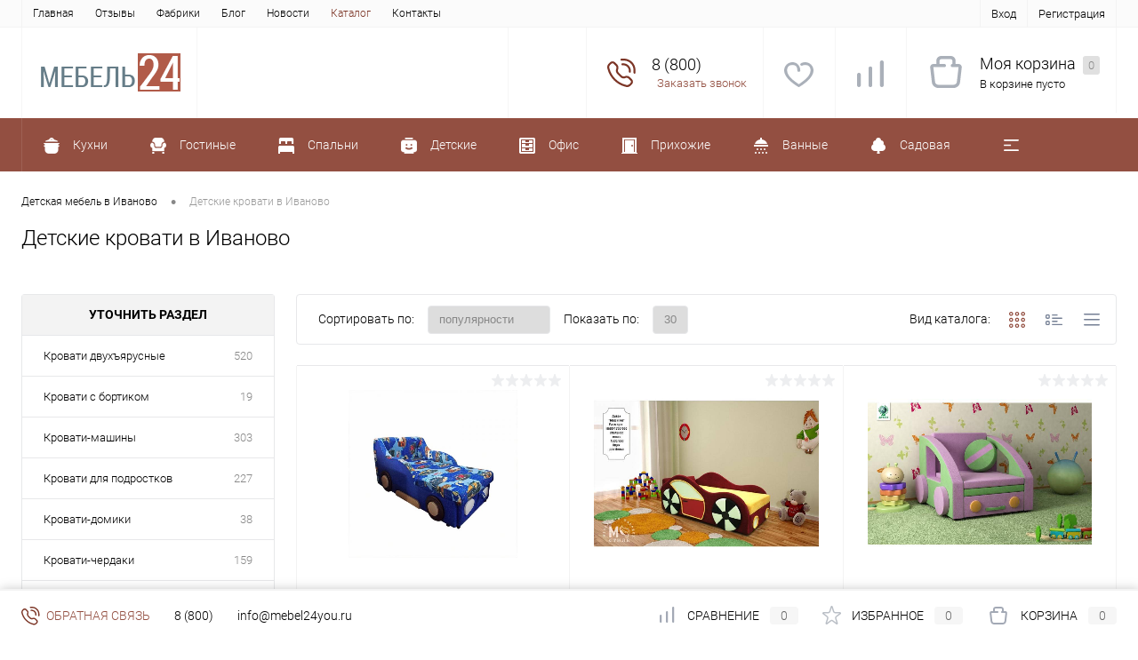

--- FILE ---
content_type: text/html; charset=UTF-8
request_url: https://ivanovo.mebel24you.ru/catalog/sale-of-childrens-furniture/childrens-beds/
body_size: 53909
content:
<!DOCTYPE html>
<html lang="ru">
	<head>
		<meta charset="UTF-8">
		<meta name="format-detection" content="telephone=no">
		<meta name="viewport" content="width=device-width, initial-scale=1, maximum-scale=1, user-scalable=0"/>
		<link rel="shortcut icon" type="image/x-icon" href="/favicon.ico?v=1534775820?v=1534775820" />
		<meta http-equiv="X-UA-Compatible" content="IE=edge">
		<meta name="theme-color" content="#3498db">
		<meta http-equiv="Content-Type" content="text/html; charset=UTF-8" />
<meta name="robots" content="index, follow" />
<meta name="keywords" content="детские кровати в Иваново, кровати в детскую, купить, фото, цена, двухъярусные кровати, кровати с бортиком, кровати-машины, кровати для подростков, кровати-домики, кровати-чердаки, колыбели, кроватки для новорожденных, размер, с ящиками, магазин" />
<meta name="description" content="Широкий выбор детских кроватей в Иваново недорого ☛ двухъярусные, с бортиком, кровати-машины и другие. Узнайте размеры и цены ★ Отзывы покупателей, цвета, фото, дизайн ☛ Мебель 24" />
<link href="/bitrix/cache/css/s1/dresscodeV2_1/kernel_main/kernel_main_v1.css?176866405423659" type="text/css"  rel="stylesheet" />
<link href="/bitrix/js/ui/design-tokens/dist/ui.design-tokens.min.css?172314242923463" type="text/css"  rel="stylesheet" />
<link href="/bitrix/js/ui/fonts/opensans/ui.font.opensans.min.css?17225828772320" type="text/css"  rel="stylesheet" />
<link href="/bitrix/js/main/popup/dist/main.popup.bundle.min.css?172258351026598" type="text/css"  rel="stylesheet" />
<link href="/bitrix/cache/css/s1/dresscodeV2_1/page_997be6124125569d86fb7043f00797db/page_997be6124125569d86fb7043f00797db_v1.css?176849726022594" type="text/css"  rel="stylesheet" />
<link href="/bitrix/cache/css/s1/dresscodeV2_1/template_7cb404f3dc2030a3b14b6544249add1e/template_7cb404f3dc2030a3b14b6544249add1e_v1.css?1768497257252682" type="text/css"  data-template-style="true" rel="stylesheet" />
<link href="/bitrix/panel/main/popup.min.css?172258309020774" type="text/css"  data-template-style="true"  rel="stylesheet" />
<script>if(!window.BX)window.BX={};if(!window.BX.message)window.BX.message=function(mess){if(typeof mess==='object'){for(let i in mess) {BX.message[i]=mess[i];} return true;}};</script>
<script>(window.BX||top.BX).message({"JS_CORE_LOADING":"Загрузка...","JS_CORE_NO_DATA":"- Нет данных -","JS_CORE_WINDOW_CLOSE":"Закрыть","JS_CORE_WINDOW_EXPAND":"Развернуть","JS_CORE_WINDOW_NARROW":"Свернуть в окно","JS_CORE_WINDOW_SAVE":"Сохранить","JS_CORE_WINDOW_CANCEL":"Отменить","JS_CORE_WINDOW_CONTINUE":"Продолжить","JS_CORE_H":"ч","JS_CORE_M":"м","JS_CORE_S":"с","JSADM_AI_HIDE_EXTRA":"Скрыть лишние","JSADM_AI_ALL_NOTIF":"Показать все","JSADM_AUTH_REQ":"Требуется авторизация!","JS_CORE_WINDOW_AUTH":"Войти","JS_CORE_IMAGE_FULL":"Полный размер"});</script>

<script src="/bitrix/js/main/core/core.min.js?1723142986225422"></script>

<script>BX.Runtime.registerExtension({"name":"main.core","namespace":"BX","loaded":true});</script>
<script>BX.setJSList(["\/bitrix\/js\/main\/core\/core_ajax.js","\/bitrix\/js\/main\/core\/core_promise.js","\/bitrix\/js\/main\/polyfill\/promise\/js\/promise.js","\/bitrix\/js\/main\/loadext\/loadext.js","\/bitrix\/js\/main\/loadext\/extension.js","\/bitrix\/js\/main\/polyfill\/promise\/js\/promise.js","\/bitrix\/js\/main\/polyfill\/find\/js\/find.js","\/bitrix\/js\/main\/polyfill\/includes\/js\/includes.js","\/bitrix\/js\/main\/polyfill\/matches\/js\/matches.js","\/bitrix\/js\/ui\/polyfill\/closest\/js\/closest.js","\/bitrix\/js\/main\/polyfill\/fill\/main.polyfill.fill.js","\/bitrix\/js\/main\/polyfill\/find\/js\/find.js","\/bitrix\/js\/main\/polyfill\/matches\/js\/matches.js","\/bitrix\/js\/main\/polyfill\/core\/dist\/polyfill.bundle.js","\/bitrix\/js\/main\/core\/core.js","\/bitrix\/js\/main\/polyfill\/intersectionobserver\/js\/intersectionobserver.js","\/bitrix\/js\/main\/lazyload\/dist\/lazyload.bundle.js","\/bitrix\/js\/main\/polyfill\/core\/dist\/polyfill.bundle.js","\/bitrix\/js\/main\/parambag\/dist\/parambag.bundle.js"]);
</script>
<script>BX.Runtime.registerExtension({"name":"pull.protobuf","namespace":"BX","loaded":true});</script>
<script>BX.Runtime.registerExtension({"name":"rest.client","namespace":"window","loaded":true});</script>
<script>(window.BX||top.BX).message({"pull_server_enabled":"N","pull_config_timestamp":0,"pull_guest_mode":"N","pull_guest_user_id":0});(window.BX||top.BX).message({"PULL_OLD_REVISION":"Для продолжения корректной работы с сайтом необходимо перезагрузить страницу."});</script>
<script>BX.Runtime.registerExtension({"name":"pull.client","namespace":"BX","loaded":true});</script>
<script>BX.Runtime.registerExtension({"name":"pull","namespace":"window","loaded":true});</script>
<script>BX.Runtime.registerExtension({"name":"fx","namespace":"window","loaded":true});</script>
<script>BX.Runtime.registerExtension({"name":"ui.design-tokens","namespace":"window","loaded":true});</script>
<script>BX.Runtime.registerExtension({"name":"main.pageobject","namespace":"window","loaded":true});</script>
<script>(window.BX||top.BX).message({"JS_CORE_LOADING":"Загрузка...","JS_CORE_NO_DATA":"- Нет данных -","JS_CORE_WINDOW_CLOSE":"Закрыть","JS_CORE_WINDOW_EXPAND":"Развернуть","JS_CORE_WINDOW_NARROW":"Свернуть в окно","JS_CORE_WINDOW_SAVE":"Сохранить","JS_CORE_WINDOW_CANCEL":"Отменить","JS_CORE_WINDOW_CONTINUE":"Продолжить","JS_CORE_H":"ч","JS_CORE_M":"м","JS_CORE_S":"с","JSADM_AI_HIDE_EXTRA":"Скрыть лишние","JSADM_AI_ALL_NOTIF":"Показать все","JSADM_AUTH_REQ":"Требуется авторизация!","JS_CORE_WINDOW_AUTH":"Войти","JS_CORE_IMAGE_FULL":"Полный размер"});</script>
<script>BX.Runtime.registerExtension({"name":"window","namespace":"window","loaded":true});</script>
<script>BX.Runtime.registerExtension({"name":"ui.fonts.opensans","namespace":"window","loaded":true});</script>
<script>BX.Runtime.registerExtension({"name":"main.popup","namespace":"BX.Main","loaded":true});</script>
<script>BX.Runtime.registerExtension({"name":"popup","namespace":"window","loaded":true});</script>
<script>(window.BX||top.BX).message({"AMPM_MODE":false});(window.BX||top.BX).message({"MONTH_1":"Январь","MONTH_2":"Февраль","MONTH_3":"Март","MONTH_4":"Апрель","MONTH_5":"Май","MONTH_6":"Июнь","MONTH_7":"Июль","MONTH_8":"Август","MONTH_9":"Сентябрь","MONTH_10":"Октябрь","MONTH_11":"Ноябрь","MONTH_12":"Декабрь","MONTH_1_S":"января","MONTH_2_S":"февраля","MONTH_3_S":"марта","MONTH_4_S":"апреля","MONTH_5_S":"мая","MONTH_6_S":"июня","MONTH_7_S":"июля","MONTH_8_S":"августа","MONTH_9_S":"сентября","MONTH_10_S":"октября","MONTH_11_S":"ноября","MONTH_12_S":"декабря","MON_1":"янв","MON_2":"фев","MON_3":"мар","MON_4":"апр","MON_5":"мая","MON_6":"июн","MON_7":"июл","MON_8":"авг","MON_9":"сен","MON_10":"окт","MON_11":"ноя","MON_12":"дек","DAY_OF_WEEK_0":"Воскресенье","DAY_OF_WEEK_1":"Понедельник","DAY_OF_WEEK_2":"Вторник","DAY_OF_WEEK_3":"Среда","DAY_OF_WEEK_4":"Четверг","DAY_OF_WEEK_5":"Пятница","DAY_OF_WEEK_6":"Суббота","DOW_0":"Вс","DOW_1":"Пн","DOW_2":"Вт","DOW_3":"Ср","DOW_4":"Чт","DOW_5":"Пт","DOW_6":"Сб","FD_SECOND_AGO_0":"#VALUE# секунд назад","FD_SECOND_AGO_1":"#VALUE# секунду назад","FD_SECOND_AGO_10_20":"#VALUE# секунд назад","FD_SECOND_AGO_MOD_1":"#VALUE# секунду назад","FD_SECOND_AGO_MOD_2_4":"#VALUE# секунды назад","FD_SECOND_AGO_MOD_OTHER":"#VALUE# секунд назад","FD_SECOND_DIFF_0":"#VALUE# секунд","FD_SECOND_DIFF_1":"#VALUE# секунда","FD_SECOND_DIFF_10_20":"#VALUE# секунд","FD_SECOND_DIFF_MOD_1":"#VALUE# секунда","FD_SECOND_DIFF_MOD_2_4":"#VALUE# секунды","FD_SECOND_DIFF_MOD_OTHER":"#VALUE# секунд","FD_SECOND_SHORT":"#VALUE#с","FD_MINUTE_AGO_0":"#VALUE# минут назад","FD_MINUTE_AGO_1":"#VALUE# минуту назад","FD_MINUTE_AGO_10_20":"#VALUE# минут назад","FD_MINUTE_AGO_MOD_1":"#VALUE# минуту назад","FD_MINUTE_AGO_MOD_2_4":"#VALUE# минуты назад","FD_MINUTE_AGO_MOD_OTHER":"#VALUE# минут назад","FD_MINUTE_DIFF_0":"#VALUE# минут","FD_MINUTE_DIFF_1":"#VALUE# минута","FD_MINUTE_DIFF_10_20":"#VALUE# минут","FD_MINUTE_DIFF_MOD_1":"#VALUE# минута","FD_MINUTE_DIFF_MOD_2_4":"#VALUE# минуты","FD_MINUTE_DIFF_MOD_OTHER":"#VALUE# минут","FD_MINUTE_0":"#VALUE# минут","FD_MINUTE_1":"#VALUE# минуту","FD_MINUTE_10_20":"#VALUE# минут","FD_MINUTE_MOD_1":"#VALUE# минуту","FD_MINUTE_MOD_2_4":"#VALUE# минуты","FD_MINUTE_MOD_OTHER":"#VALUE# минут","FD_MINUTE_SHORT":"#VALUE#мин","FD_HOUR_AGO_0":"#VALUE# часов назад","FD_HOUR_AGO_1":"#VALUE# час назад","FD_HOUR_AGO_10_20":"#VALUE# часов назад","FD_HOUR_AGO_MOD_1":"#VALUE# час назад","FD_HOUR_AGO_MOD_2_4":"#VALUE# часа назад","FD_HOUR_AGO_MOD_OTHER":"#VALUE# часов назад","FD_HOUR_DIFF_0":"#VALUE# часов","FD_HOUR_DIFF_1":"#VALUE# час","FD_HOUR_DIFF_10_20":"#VALUE# часов","FD_HOUR_DIFF_MOD_1":"#VALUE# час","FD_HOUR_DIFF_MOD_2_4":"#VALUE# часа","FD_HOUR_DIFF_MOD_OTHER":"#VALUE# часов","FD_HOUR_SHORT":"#VALUE#ч","FD_YESTERDAY":"вчера","FD_TODAY":"сегодня","FD_TOMORROW":"завтра","FD_DAY_AGO_0":"#VALUE# дней назад","FD_DAY_AGO_1":"#VALUE# день назад","FD_DAY_AGO_10_20":"#VALUE# дней назад","FD_DAY_AGO_MOD_1":"#VALUE# день назад","FD_DAY_AGO_MOD_2_4":"#VALUE# дня назад","FD_DAY_AGO_MOD_OTHER":"#VALUE# дней назад","FD_DAY_DIFF_0":"#VALUE# дней","FD_DAY_DIFF_1":"#VALUE# день","FD_DAY_DIFF_10_20":"#VALUE# дней","FD_DAY_DIFF_MOD_1":"#VALUE# день","FD_DAY_DIFF_MOD_2_4":"#VALUE# дня","FD_DAY_DIFF_MOD_OTHER":"#VALUE# дней","FD_DAY_AT_TIME":"#DAY# в #TIME#","FD_DAY_SHORT":"#VALUE#д","FD_MONTH_AGO_0":"#VALUE# месяцев назад","FD_MONTH_AGO_1":"#VALUE# месяц назад","FD_MONTH_AGO_10_20":"#VALUE# месяцев назад","FD_MONTH_AGO_MOD_1":"#VALUE# месяц назад","FD_MONTH_AGO_MOD_2_4":"#VALUE# месяца назад","FD_MONTH_AGO_MOD_OTHER":"#VALUE# месяцев назад","FD_MONTH_DIFF_0":"#VALUE# месяцев","FD_MONTH_DIFF_1":"#VALUE# месяц","FD_MONTH_DIFF_10_20":"#VALUE# месяцев","FD_MONTH_DIFF_MOD_1":"#VALUE# месяц","FD_MONTH_DIFF_MOD_2_4":"#VALUE# месяца","FD_MONTH_DIFF_MOD_OTHER":"#VALUE# месяцев","FD_MONTH_SHORT":"#VALUE#мес","FD_YEARS_AGO_0":"#VALUE# лет назад","FD_YEARS_AGO_1":"#VALUE# год назад","FD_YEARS_AGO_10_20":"#VALUE# лет назад","FD_YEARS_AGO_MOD_1":"#VALUE# год назад","FD_YEARS_AGO_MOD_2_4":"#VALUE# года назад","FD_YEARS_AGO_MOD_OTHER":"#VALUE# лет назад","FD_YEARS_DIFF_0":"#VALUE# лет","FD_YEARS_DIFF_1":"#VALUE# год","FD_YEARS_DIFF_10_20":"#VALUE# лет","FD_YEARS_DIFF_MOD_1":"#VALUE# год","FD_YEARS_DIFF_MOD_2_4":"#VALUE# года","FD_YEARS_DIFF_MOD_OTHER":"#VALUE# лет","FD_YEARS_SHORT_0":"#VALUE#л","FD_YEARS_SHORT_1":"#VALUE#г","FD_YEARS_SHORT_10_20":"#VALUE#л","FD_YEARS_SHORT_MOD_1":"#VALUE#г","FD_YEARS_SHORT_MOD_2_4":"#VALUE#г","FD_YEARS_SHORT_MOD_OTHER":"#VALUE#л","CAL_BUTTON":"Выбрать","CAL_TIME_SET":"Установить время","CAL_TIME":"Время","FD_LAST_SEEN_TOMORROW":"завтра в #TIME#","FD_LAST_SEEN_NOW":"только что","FD_LAST_SEEN_TODAY":"сегодня в #TIME#","FD_LAST_SEEN_YESTERDAY":"вчера в #TIME#","FD_LAST_SEEN_MORE_YEAR":"более года назад"});</script>
<script type="extension/settings" data-extension="main.date">{"formats":{"FORMAT_DATE":"DD.MM.YYYY","FORMAT_DATETIME":"DD.MM.YYYY HH:MI:SS","SHORT_DATE_FORMAT":"d.m.Y","MEDIUM_DATE_FORMAT":"j M Y","LONG_DATE_FORMAT":"j F Y","DAY_MONTH_FORMAT":"j F","DAY_SHORT_MONTH_FORMAT":"j M","SHORT_DAY_OF_WEEK_MONTH_FORMAT":"D, j F","SHORT_DAY_OF_WEEK_SHORT_MONTH_FORMAT":"D, j M","DAY_OF_WEEK_MONTH_FORMAT":"l, j F","FULL_DATE_FORMAT":"l, j F  Y","SHORT_TIME_FORMAT":"H:i","LONG_TIME_FORMAT":"H:i:s"}}</script>
<script>BX.Runtime.registerExtension({"name":"main.date","namespace":"BX.Main","loaded":true});</script>
<script>(window.BX||top.BX).message({"WEEK_START":1});</script>
<script>BX.Runtime.registerExtension({"name":"date","namespace":"window","loaded":true});</script>
<script>(window.BX||top.BX).message({"LANGUAGE_ID":"ru","FORMAT_DATE":"DD.MM.YYYY","FORMAT_DATETIME":"DD.MM.YYYY HH:MI:SS","COOKIE_PREFIX":"BITRIX_SM","SERVER_TZ_OFFSET":"10800","UTF_MODE":"Y","SITE_ID":"s1","SITE_DIR":"\/","USER_ID":"","SERVER_TIME":1768844157,"USER_TZ_OFFSET":0,"USER_TZ_AUTO":"Y","bitrix_sessid":"c4620fe969dc45c3c29465b20e862b30"});</script>


<script  src="/bitrix/cache/js/s1/dresscodeV2_1/kernel_main/kernel_main_v1.js?1768664054171807"></script>
<script src="/bitrix/js/pull/protobuf/protobuf.min.js?162255352576433"></script>
<script src="/bitrix/js/pull/protobuf/model.min.js?162255352514190"></script>
<script src="/bitrix/js/rest/client/rest.client.min.js?16225535599240"></script>
<script src="/bitrix/js/pull/client/pull.client.min.js?172569791549664"></script>
<script src="/bitrix/js/main/popup/dist/main.popup.bundle.min.js?172314260065824"></script>
<script src="/bitrix/js/abricos/fonts9203.js?1559770414104"></script>
<script>BX.setJSList(["\/bitrix\/js\/main\/core\/core_fx.js","\/bitrix\/js\/main\/pageobject\/pageobject.js","\/bitrix\/js\/main\/core\/core_window.js","\/bitrix\/js\/main\/date\/main.date.js","\/bitrix\/js\/main\/core\/core_date.js","\/bitrix\/js\/main\/dd.js","\/bitrix\/js\/main\/core\/core_uf.js","\/bitrix\/js\/main\/core\/core_dd.js","\/bitrix\/js\/main\/core\/core_tooltip.js","\/local\/templates\/dresscodeV2_1\/components\/bitrix\/catalog\/.default\/script.js","\/local\/templates\/dresscodeV2_1\/components\/bitrix\/catalog.smart.filter\/.default\/script.js","\/local\/templates\/dresscodeV2_1\/components\/dresscode\/slider\/middle\/js\/init.js","\/local\/components\/aspro\/smartseo.tags\/templates\/.default\/script.js","\/local\/templates\/dresscodeV2_1\/js\/jquery-1.11.0.min.js","\/local\/templates\/dresscodeV2_1\/js\/jquery.easing.1.3.js","\/local\/templates\/dresscodeV2_1\/js\/rangeSlider.js","\/local\/templates\/dresscodeV2_1\/js\/maskedinput.js","\/local\/templates\/dresscodeV2_1\/js\/system.js","\/local\/templates\/dresscodeV2_1\/js\/topMenu.js","\/local\/templates\/dresscodeV2_1\/js\/topSearch.js","\/local\/templates\/dresscodeV2_1\/js\/dwCarousel.js","\/local\/templates\/dresscodeV2_1\/js\/dwSlider.js","\/local\/templates\/dresscodeV2_1\/js\/dwTimer.js","\/local\/templates\/dresscodeV2_1\/js\/dwZoomer.js","\/bitrix\/components\/dresscode\/sale.geo.positiion\/templates\/.default\/script.js","\/local\/templates\/dresscodeV2_1\/components\/bitrix\/form.result.new\/modal\/script.js","\/bitrix\/templates\/.default\/components\/dresscode\/search.line\/template1\/script.js","\/local\/templates\/dresscodeV2_1\/components\/bitrix\/menu\/catalogMenu\/script.js","\/bitrix\/components\/dresscode\/catalog.product.subscribe.online\/templates\/.default\/script.js"]);</script>
<script>BX.setCSSList(["\/bitrix\/js\/main\/core\/css\/core_date.css","\/bitrix\/js\/main\/core\/css\/core_uf.css","\/bitrix\/js\/main\/core\/css\/core_tooltip.css","\/local\/templates\/dresscodeV2_1\/components\/bitrix\/catalog\/.default\/bitrix\/catalog.section.list\/level2\/style.css","\/local\/templates\/dresscodeV2_1\/components\/bitrix\/catalog.smart.filter\/.default\/style.css","\/local\/templates\/dresscodeV2_1\/components\/dresscode\/slider\/middle\/style.css","\/local\/templates\/dresscodeV2_1\/components\/bitrix\/catalog\/.default\/bitrix\/catalog.section.list\/catalog-pictures\/style.css","\/local\/templates\/dresscodeV2_1\/components\/dresscode\/catalog.section\/squares\/style.css","\/local\/templates\/dresscodeV2_1\/components\/bitrix\/system.pagenavigation\/round\/style.css","\/local\/templates\/dresscodeV2_1\/fonts\/roboto\/roboto.css","\/local\/templates\/dresscodeV2_1\/themes\/brown\/style.css","\/local\/templates\/dresscodeV2_1\/headers\/header1\/css\/style.css","\/local\/templates\/dresscodeV2_1\/components\/bitrix\/menu\/topMenu\/style.css","\/bitrix\/components\/dresscode\/sale.geo.positiion\/templates\/.default\/style.css","\/local\/templates\/dresscodeV2_1\/components\/bitrix\/form.result.new\/modal\/style.css","\/bitrix\/templates\/.default\/components\/dresscode\/search.line\/template1\/style.css","\/local\/templates\/dresscodeV2_1\/components\/bitrix\/menu\/catalogMenu\/style.css","\/local\/templates\/dresscodeV2_1\/components\/bitrix\/breadcrumb\/.default\/style.css","\/bitrix\/components\/dresscode\/products.by.filter\/templates\/.default\/style.css","\/bitrix\/components\/dresscode\/catalog.viewed.product\/templates\/.default\/style.css","\/local\/templates\/dresscodeV2_1\/template_styles.css"]);</script>
<script>
					(function () {
						"use strict";

						var counter = function ()
						{
							var cookie = (function (name) {
								var parts = ("; " + document.cookie).split("; " + name + "=");
								if (parts.length == 2) {
									try {return JSON.parse(decodeURIComponent(parts.pop().split(";").shift()));}
									catch (e) {}
								}
							})("BITRIX_CONVERSION_CONTEXT_s1");

							if (cookie && cookie.EXPIRE >= BX.message("SERVER_TIME"))
								return;

							var request = new XMLHttpRequest();
							request.open("POST", "/bitrix/tools/conversion/ajax_counter.php", true);
							request.setRequestHeader("Content-type", "application/x-www-form-urlencoded");
							request.send(
								"SITE_ID="+encodeURIComponent("s1")+
								"&sessid="+encodeURIComponent(BX.bitrix_sessid())+
								"&HTTP_REFERER="+encodeURIComponent(document.referrer)
							);
						};

						if (window.frameRequestStart === true)
							BX.addCustomEvent("onFrameDataReceived", counter);
						else
							BX.ready(counter);
					})();
				</script>
<!-- Yandex.Metrika counter --> <script data-skip-moving="true">     (function (d, w, c) {         (w[c] = w[c] || []).push(function() {             try {                 w.yaCounter49854307 = new Ya.Metrika({                     id:49854307,                     clickmap:true,                     trackLinks:true,                     accurateTrackBounce:true,                     webvisor:true                 });             } catch(e) { }         });          var n = d.getElementsByTagName("script")[0],             s = d.createElement("script"),             f = function () { n.parentNode.insertBefore(s, n); };         s.type = "text/javascript";         s.async = true;         s.src = "https://mc.yandex.ru/metrika/watch.js";          if (w.opera == "[object Opera]") {             d.addEventListener("DOMContentLoaded", f, false);         } else { f(); }     })(document, window, "yandex_metrika_callbacks"); </script> <noscript><div><img src="https://mc.yandex.ru/watch/49854307" style="position:absolute; left:-9999px;" alt="" /></div></noscript> <!-- /Yandex.Metrika counter -->



<script  src="/bitrix/cache/js/s1/dresscodeV2_1/template_8c36d080e0e3e8615f7481ba5d021b6c/template_8c36d080e0e3e8615f7481ba5d021b6c_v1.js?1768497257178753"></script>
<script  src="/bitrix/cache/js/s1/dresscodeV2_1/page_fb6d46f5bd23588b964b3054b5a9044c/page_fb6d46f5bd23588b964b3054b5a9044c_v1.js?176849725820344"></script>
<script>var _ba = _ba || []; _ba.push(["aid", "43867a11b1b592a68de4db010b27344e"]); _ba.push(["host", "ivanovo.mebel24you.ru"]); (function() {var ba = document.createElement("script"); ba.type = "text/javascript"; ba.async = true;ba.src = (document.location.protocol == "https:" ? "https://" : "http://") + "bitrix.info/ba.js";var s = document.getElementsByTagName("script")[0];s.parentNode.insertBefore(ba, s);})();</script>


		<title>Детские кровати купить в Иваново ☛ интернет магазин с ценами ★
</title>

                        <!-- Yandex.RTB -->
        <script>window.yaContextCb=window.yaContextCb||[]</script>
        <script src="https://yandex.ru/ads/system/context.js" async></script>
	</head>
	<body class="loading  panels_white">
		<div id="panel">
					</div>
		<div id="foundation" class="slider_small">
			<div id="topHeader" class="color_default">
	<div class="limiter">
			<ul id="topMenu">
					
							<li><a href="/">Главная</a></li>
						
					
							<li><a href="/reviews/">Отзывы</a></li>
						
					
							<li><a href="/brands/">Фабрики</a></li>
						
					
							<li><a href="/blog/">Блог</a></li>
						
					
							<li><a href="/news/">Новости</a></li>
						
					
							<li><a class="selected">Каталог</a></li>
						
					
							<li><a href="/about/contacts/">Контакты</a></li>
						
			</ul>
		<ul id="topService">
			<!--'start_frame_cache_1Kz6Lg'--><!--'end_frame_cache_1Kz6Lg'-->				<li class="top-auth-login"><a href="/auth/?backurl=/catalog/sale-of-childrens-furniture/childrens-beds/">Вход</a></li>
	<li class="top-auth-register"><a href="/auth/?register=yes&amp;backurl=/catalog/sale-of-childrens-furniture/childrens-beds/">Регистрация</a></li>
		</ul>
	</div>
</div>
<div id="subHeader">
	<div class="limiter">
		<div id="logo">
				<a href="/"><img src="/local/templates/dresscodeV2_1/images/logo.png?v=1533569520?v=1533569520" alt=""></a>
		</div>
		<div id="headerTools">
			<ul class="tools">
				<li class="search">
					<div class="wrap">
						<a href="#" class="icon" id="openSearch"></a>
					</div>
				</li>
				<li class="telephone">
					<div class="wrap">
						<a href="/callback/" class="icon callBack"></a>
						<div class="nf">
							<span class="heading">8 (800)</span>&nbsp;
<a href="#" class="openWebFormModal link callBack" data-id="2">Заказать звонок</a>
<div class="webformModal" id="webFormDwModal_2">
	<div class="webformModalHideScrollBar">
		<div class="webformModalcn100">
			<div class="webformModalContainer">
				<div class="webFormDwModal" data-id="2">
																					<form name="DW_CALLBACK_FORM" action="/catalog/sale-of-childrens-furniture/childrens-beds/" method="POST" enctype="multipart/form-data"><input type="hidden" name="sessid" id="sessid_5" value="c4620fe969dc45c3c29465b20e862b30" /><input type="hidden" name="WEB_FORM_ID" value="2" />																					<div class="webFormModalHeading">Заказать звонок<a href="#" class="webFormModalHeadingExit"></a></div>
																					<p class="webFormDescription">Оставьте Ваше сообщение и контактные данные и наши специалисты свяжутся с Вами в ближайшее рабочее время для решения Вашего вопроса.</p>
																			<div class="webFormItems">
																											<div class="webFormItem" id="WEB_FORM_ITEM_TELEPHONE">
											<div class="webFormItemCaption">
																																						<img src="/upload/form/f1b/f1b365d2ca155cd2544419f1860b8765.png" class="webFormItemImage" alt="Ваш телефон">
																								<div class="webFormItemLabel">Ваш телефон<span class="webFormItemRequired">*</span></div>
											</div>
											<div class="webFormItemError"></div>
											<div class="webFormItemField" data-required="Y">
																									<input type="text"  class="inputtext"  name="form_text_6" value="" size="40">																							</div>
										</div>
																																				<div class="webFormItem" id="WEB_FORM_ITEM_NAME">
											<div class="webFormItemCaption">
																																						<img src="/upload/form/fa8/fa8525d2bfc0f23b2bef1bb773ac8d4f.png" class="webFormItemImage" alt="Ваше имя">
																								<div class="webFormItemLabel">Ваше имя</div>
											</div>
											<div class="webFormItemError"></div>
											<div class="webFormItemField">
																									<input type="text"  class="inputtext"  name="form_text_7" value="" size="40">																							</div>
										</div>
																									<div class="personalInfo">
									<div class="webFormItem">
										<div class="webFormItemError"></div>
										<div class="webFormItemField" data-required="Y">
											<input type="checkbox" class="personalInfoField" name="personalInfo" value="Y"><label class="label-for" data-for="personalInfoField">Я согласен на <a href="/personal-info/" class="pilink">обработку персональных данных.</a><span class="webFormItemRequired">*</span></label>
										</div>
									</div>
								</div>
															</div>
												<div class="webFormError"></div>
						<div class="webFormTools">
							<div class="tb">
								<div class="tc">
									<input  type="submit" name="web_form_submit" value="Отправить" class="sendWebFormDw" />
									<input type="hidden" name="web_form_apply" value="Y" />
								</div>
								<div class="tc"><input type="reset" value="Сбросить" /></div>
							</div>
							<p><span class="form-required starrequired">*</span> - Поля, обязательные для заполнения</p>
						</div>
						</form>									</div>
			</div>
		</div>
	</div>
</div>
<div class="webFormMessage" id="webFormMessage_2">
	<div class="webFormMessageContainer">
		<div class="webFormMessageMiddle">
			<div class="webFormMessageHeading">Сообщение отправлено</div>
			<div class="webFormMessageDescription">Ваше сообщение успешно отправлено. В ближайшее время с Вами свяжется наш специалист</div>
			<a href="#" class="webFormMessageExit">Закрыть окно</a>
		</div>
	</div>
</div>
<script>
	var webFormAjaxDir = "/local/templates/dresscodeV2_1/components/bitrix/form.result.new/modal/ajax.php";
	var webFormSiteId = "s1";
</script>						</div>
					</div>
				</li>
				<li class="wishlist">
					<div id="flushTopwishlist">
						
<div class="wrap">
	<a class="icon"></a>
	<div class="nf">
		<a class="heading">Избранное</a>
		<!--'start_frame_cache_zkASNO'-->							<span class="text">Нет товаров</span>
					<!--'end_frame_cache_zkASNO'-->	</div>
</div>
					</div>
				</li>
				<li class="compare">
					<div id="flushTopCompare">
						<div class="wrap">
	<a class="icon"></a>
	<div class="nf">
		<a class="heading">Сравнение</a>
		<!--'start_frame_cache_yqTuxz'-->					<span class="text">Нет товаров</span>
				<!--'end_frame_cache_yqTuxz'-->	</div>
</div>
					</div>
				</li>
         	 	<li class="cart">
         	 		<div id="flushTopCart">
<div class="wrap">
	<!--'start_frame_cache_FKauiI'-->	<a class="icon"></a>
		<div class="nf">
			<a class="heading">Моя корзина <ins>0</ins></a>
							<span class="text">В корзине пусто</span>
					</div>
			<!--'end_frame_cache_FKauiI'--></div>

</div></li>
			</ul>
		</div>
		
<div id="topSearch">
	<form action="/search/" method="GET" id="topSearchForm" class="limiter">
		<table>
			<tr>
				<td class="searchField">
					<input type="text" name="q" value="" autocomplete="off" placeholder="Введите текст для поиска" id="searchQuery">
					<a href="#" id="topSeachCloseForm">Закрыть окно</a>
				</td>
				<td class="submit">
					<input type="hidden" name="r" value="Y">
					<input type="submit" name="send" value="Y" id="goSearch">
				</td>
			</tr>
		</table>
	</form>
</div>
<div id="searchResult"></div>
<div id="searchOverlap"></div>
<script>
	var searchAjaxPath = "/bitrix/templates/.default/components/dresscode/search.line/template1/ajax.php";
	var searchProductParams = '{"COMPONENT_TEMPLATE":".default","IBLOCK_TYPE":"catalog","IBLOCK_ID":"15","CACHE_TYPE":"A","CACHE_TIME":"3600000","PRICE_CODE":["BASE"],"CONVERT_CURRENCY":"Y","CURRENCY_ID":"RUB","PROPERTY_CODE":[""],"~COMPONENT_TEMPLATE":".default","~IBLOCK_TYPE":"catalog","~IBLOCK_ID":"15","~CACHE_TYPE":"A","~CACHE_TIME":"3600000","~PRICE_CODE":["BASE"],"~CONVERT_CURRENCY":"Y","~CURRENCY_ID":"RUB","~PROPERTY_CODE":[""],"LAZY_LOAD_PICTURES":"N"}';
</script>	</div>
</div>
<div class="menuContainerColor color_theme">
				<div id="mainMenuStaticContainer">
			<div id="mainMenuContainer" class="auto-fixed">
				<div class="limiter">
					<a href="/catalog/" class="minCatalogButton" id="catalogSlideButton">
						<img src="/local/templates/dresscodeV2_1/images/catalogButton.svg" alt=""> Каталог товаров					</a>
											<!--div id="menuCatalogSection">
							<div class="menuSection">
								<a href="/catalog/" class="catalogButton"><span class="catalogButtonImage"></span>Каталог товаров <span class="sectionMenuArrow"></span></a>
								<div class="drop">
									<div class="limiter">
										<ul class="menuSectionList">
																							<li class="sectionColumn">
													<div class="container">
																													<a href="/catalog/sale-of-kitchens/" class="picture">
																<img src="/upload/resize_cache/iblock/87a/200_130_1/87a089246437d1ea6a2b5b287ad09b61.jpg" alt="Кухни">
															</a>
																												<a href="/catalog/sale-of-kitchens/" class="menuLink">
															Кухни														</a>
													</div>
												</li>
																							<li class="sectionColumn">
													<div class="container">
																													<a href="/catalog/sale-of-furniture-for-living-room/" class="picture">
																<img src="/upload/resize_cache/iblock/aa3/200_130_1/aa3163c083415e9549f7986a08d6c139.jpg" alt="Гостиные">
															</a>
																												<a href="/catalog/sale-of-furniture-for-living-room/" class="menuLink">
															Гостиные														</a>
													</div>
												</li>
																							<li class="sectionColumn">
													<div class="container">
																													<a href="/catalog/sale-of-bedroom-furniture/" class="picture">
																<img src="/upload/resize_cache/iblock/ba4/200_130_1/ba460f6b8aae3191d271bf4fd6a0f852.jpg" alt="Спальни">
															</a>
																												<a href="/catalog/sale-of-bedroom-furniture/" class="menuLink">
															Спальни														</a>
													</div>
												</li>
																							<li class="sectionColumn">
													<div class="container">
																													<a href="/catalog/sale-of-childrens-furniture/" class="picture">
																<img src="/upload/resize_cache/iblock/63c/200_130_1/63c8587e52b121f3d0c1f3dab79488d4.jpg" alt="Детские">
															</a>
																												<a href="/catalog/sale-of-childrens-furniture/" class="menuLink">
															Детские														</a>
													</div>
												</li>
																							<li class="sectionColumn">
													<div class="container">
																													<a href="/catalog/sale-of-office-furniture/" class="picture">
																<img src="/upload/resize_cache/iblock/507/200_130_1/507b802914bfafe64f0e4cd0fda3f793.jpg" alt="Офис">
															</a>
																												<a href="/catalog/sale-of-office-furniture/" class="menuLink">
															Офис														</a>
													</div>
												</li>
																							<li class="sectionColumn">
													<div class="container">
																													<a href="/catalog/hallway-furniture/" class="picture">
																<img src="/upload/resize_cache/iblock/2be/200_130_1/2befed3e7550057090bbdbd69a6fe0fd.jpg" alt="Прихожие">
															</a>
																												<a href="/catalog/hallway-furniture/" class="menuLink">
															Прихожие														</a>
													</div>
												</li>
																							<li class="sectionColumn">
													<div class="container">
																													<a href="/catalog/bathroom-furniture-for-sale/" class="picture">
																<img src="/upload/resize_cache/iblock/766/200_130_1/7664029ccd65f8e49eb979ee3df9b841.jpg" alt="Ванные">
															</a>
																												<a href="/catalog/bathroom-furniture-for-sale/" class="menuLink">
															Ванные														</a>
													</div>
												</li>
																							<li class="sectionColumn">
													<div class="container">
																													<a href="/catalog/garden-furniture/" class="picture">
																<img src="/upload/resize_cache/iblock/a21/200_130_1/a21662bc53020bc7e28d3a7b1ecee9db.jpg" alt="Садовая">
															</a>
																												<a href="/catalog/garden-furniture/" class="menuLink">
															Садовая														</a>
													</div>
												</li>
																							<li class="sectionColumn">
													<div class="container">
																													<a href="/catalog/svet/" class="picture">
																<img src="/upload/resize_cache/iblock/9dd/200_130_1/zts8dnvz3ebvewddlhrz6g9h9e802520.jpg" alt="Свет">
															</a>
																												<a href="/catalog/svet/" class="menuLink">
															Свет														</a>
													</div>
												</li>
																							<li class="sectionColumn">
													<div class="container">
																													<a href="/catalog/zerkala/" class="picture">
																<img src="/upload/resize_cache/iblock/b43/200_130_1/clzb1rm68npx74yaldpkpea93e8a8bn4.jpg" alt="Зеркала">
															</a>
																												<a href="/catalog/zerkala/" class="menuLink">
															Зеркала														</a>
													</div>
												</li>
																							<li class="sectionColumn">
													<div class="container">
																													<a href="/catalog/dekor/" class="picture">
																<img src="/upload/resize_cache/iblock/e47/200_130_1/w2w5hv0bp2fz1e6n3tefk37dhqsgmauo.jpg" alt="Декор">
															</a>
																												<a href="/catalog/dekor/" class="menuLink">
															Декор														</a>
													</div>
												</li>
																							<li class="sectionColumn">
													<div class="container">
																													<a href="/catalog/posuda/" class="picture">
																<img src="/upload/resize_cache/iblock/680/200_130_1/inl6f7d8jmz5ahu8j0zpobkfn88c2sf3.jpg" alt="Посуда">
															</a>
																												<a href="/catalog/posuda/" class="menuLink">
															Посуда														</a>
													</div>
												</li>
																							<li class="sectionColumn">
													<div class="container">
																													<a href="/catalog/tekstil/" class="picture">
																<img src="/upload/resize_cache/iblock/1f9/200_130_1/gnurzsekpf9s6xysel0yqdln9lc6mfnr.jpg" alt="Текстиль">
															</a>
																												<a href="/catalog/tekstil/" class="menuLink">
															Текстиль														</a>
													</div>
												</li>
																					</ul>
									</div>
								</div>
							</div>
						</div-->
										<ul id="mainMenu">
													<li class="eChild allow-dropdown">
								<a href="/catalog/sale-of-kitchens/" class="menuLink">
																			<img src="/upload/iblock/ea3/ea32736ef6385868d821acdb1adca174.png" alt="Кухни" title="Кухни">
																		<span class="back"></span>
									<span class="link-title">Кухни</span>
									<span class="dropdown btn-simple btn-micro"></span>
								</a>
																	<div class="drop">
										<div class="limiter">
																																				<ul class="nextColumn">
																													<li class="allow-dropdown">
																																<a href="/catalog/sale-of-kitchens/kitchen-sets/" class="menu2Link">
																	Кухни																																			<span class="dropdown btn-simple btn-micro"></span>
																																	</a>
																																	<ul>
																																					<li>
																				<a href="/catalog/sale-of-kitchens/kitchen-sets/pryamye_kukhni/" class="menu2Link">
																					Прямые кухни																				</a>
																			</li>
																																					<li>
																				<a href="/catalog/sale-of-kitchens/kitchen-sets/uglovye_kukhni/" class="menu2Link">
																					Угловые кухни																				</a>
																			</li>
																																					<li>
																				<a href="/catalog/sale-of-kitchens/kitchen-sets/modulnye_kukhni/" class="menu2Link">
																					Модульные кухни																				</a>
																			</li>
																																					<li>
																				<a href="/catalog/sale-of-kitchens/kitchen-sets/malenkie_kukhni/" class="menu2Link">
																					Маленькие кухни																				</a>
																			</li>
																																					<li>
																				<a href="/catalog/sale-of-kitchens/kitchen-sets/belye_kukhni/" class="menu2Link">
																					Белые кухни																				</a>
																			</li>
																																					<li>
																				<a href="/catalog/sale-of-kitchens/kitchen-sets/chernye_kukhni/" class="menu2Link">
																					Черные кухни																				</a>
																			</li>
																																					<li>
																				<a href="/catalog/sale-of-kitchens/kitchen-sets/sovremennye_kukhni/" class="menu2Link">
																					Современные кухни																				</a>
																			</li>
																																					<li>
																				<a href="/catalog/sale-of-kitchens/kitchen-sets/kukhni_mariya/" class="menu2Link">
																					Кухни Мария																				</a>
																			</li>
																																			</ul>
																															</li>
																													<li class="allow-dropdown">
																																<a href="/catalog/sale-of-kitchens/kukhonnye-shkafy/" class="menu2Link">
																	Кухонные шкафы																																			<span class="dropdown btn-simple btn-micro"></span>
																																	</a>
																																	<ul>
																																					<li>
																				<a href="/catalog/sale-of-kitchens/kukhonnye-shkafy/navesnye_shkafy/" class="menu2Link">
																					Навесные шкафы																				</a>
																			</li>
																																					<li>
																				<a href="/catalog/sale-of-kitchens/kukhonnye-shkafy/shkafy-napolnye/" class="menu2Link">
																					Шкафы напольные																				</a>
																			</li>
																																			</ul>
																															</li>
																											</ul>
																																																<ul class="nextColumn">
																													<li class="allow-dropdown">
																																<a href="/catalog/sale-of-kitchens/dining-tables/" class="menu2Link">
																	Кухонные столы																																			<span class="dropdown btn-simple btn-micro"></span>
																																	</a>
																																	<ul>
																																					<li>
																				<a href="/catalog/sale-of-kitchens/dining-tables/obedennye_stoly/" class="menu2Link">
																					Обеденные столы																				</a>
																			</li>
																																					<li>
																				<a href="/catalog/sale-of-kitchens/dining-tables/stoly_knizhki/" class="menu2Link">
																					Столы-книжки																				</a>
																			</li>
																																					<li>
																				<a href="/catalog/sale-of-kitchens/dining-tables/stoly_transformery/" class="menu2Link">
																					Столы-трансформеры																				</a>
																			</li>
																																					<li>
																				<a href="/catalog/sale-of-kitchens/dining-tables/raskladnye_stoly/" class="menu2Link">
																					Раскладные столы																				</a>
																			</li>
																																					<li>
																				<a href="/catalog/sale-of-kitchens/dining-tables/razdvizhnye_stoly/" class="menu2Link">
																					Раздвижные столы																				</a>
																			</li>
																																					<li>
																				<a href="/catalog/sale-of-kitchens/dining-tables/steklyannye_stoly/" class="menu2Link">
																					Стеклянные столы																				</a>
																			</li>
																																					<li>
																				<a href="/catalog/sale-of-kitchens/dining-tables/derevyannye_stoly/" class="menu2Link">
																					Деревянные столы																				</a>
																			</li>
																																					<li>
																				<a href="/catalog/sale-of-kitchens/dining-tables/barnye_stoly/" class="menu2Link">
																					Барные столы																				</a>
																			</li>
																																			</ul>
																															</li>
																													<li>
																																<a href="/catalog/sale-of-kitchens/dining-room-sets/" class="menu2Link">
																	Обеденные группы																																	</a>
																															</li>
																											</ul>
																																																<ul class="nextColumn">
																													<li class="allow-dropdown">
																																<a href="/catalog/sale-of-kitchens/chairs-stools/" class="menu2Link">
																	Стулья для кухни																																			<span class="dropdown btn-simple btn-micro"></span>
																																	</a>
																																	<ul>
																																					<li>
																				<a href="/catalog/sale-of-kitchens/chairs-stools/kukhonnye_stulya/" class="menu2Link">
																					Обеденные стулья																				</a>
																			</li>
																																					<li>
																				<a href="/catalog/sale-of-kitchens/chairs-stools/barnye_stulya/" class="menu2Link">
																					Барные стулья																				</a>
																			</li>
																																					<li>
																				<a href="/catalog/sale-of-kitchens/chairs-stools/stulya_na_metallokarkase/" class="menu2Link">
																					Стулья на металлокаркасе																				</a>
																			</li>
																																					<li>
																				<a href="/catalog/sale-of-kitchens/chairs-stools/derevyannye_stulya/" class="menu2Link">
																					Деревянные стулья																				</a>
																			</li>
																																					<li>
																				<a href="/catalog/sale-of-kitchens/chairs-stools/kresla-dlya-kuhni/" class="menu2Link">
																					Кресла для кухни																				</a>
																			</li>
																																					<li>
																				<a href="/catalog/sale-of-kitchens/chairs-stools/taburety/" class="menu2Link">
																					Табуретки																				</a>
																			</li>
																																					<li>
																				<a href="/catalog/sale-of-kitchens/chairs-stools/myagkie_stulya_dlya_kuhni/" class="menu2Link">
																					Мягкие стулья																				</a>
																			</li>
																																					<li>
																				<a href="/catalog/sale-of-kitchens/chairs-stools/skladnye_stulya_dlya_kuhni/" class="menu2Link">
																					Складные стулья																				</a>
																			</li>
																																			</ul>
																															</li>
																											</ul>
																																																<ul class="nextColumn">
																													<li class="allow-dropdown">
																																<a href="/catalog/sale-of-kitchens/kukhonnye_divany/" class="menu2Link">
																	Диваны для кухни																																			<span class="dropdown btn-simple btn-micro"></span>
																																	</a>
																																	<ul>
																																					<li>
																				<a href="/catalog/sale-of-kitchens/kukhonnye_divany/uglovye_kukhonnye_divany/" class="menu2Link">
																					Угловые кухонные диваны																				</a>
																			</li>
																																					<li>
																				<a href="/catalog/sale-of-kitchens/kukhonnye_divany/kukhonnye_divany_so_spalnym_mestom/" class="menu2Link">
																					Кухонные диваны со спальным местом																				</a>
																			</li>
																																					<li>
																				<a href="/catalog/sale-of-kitchens/kukhonnye_divany/divany_pryamye_kukhonnye/" class="menu2Link">
																					Диваны прямые кухонные																				</a>
																			</li>
																																					<li>
																				<a href="/catalog/sale-of-kitchens/kukhonnye_divany/malenkie_kukhonnye_divany/" class="menu2Link">
																					Маленькие кухонные диваны																				</a>
																			</li>
																																					<li>
																				<a href="/catalog/sale-of-kitchens/kukhonnye_divany/kukhonnye_divany_s_yashchikom/" class="menu2Link">
																					Кухонные диваны с ящиком																				</a>
																			</li>
																																					<li>
																				<a href="/catalog/sale-of-kitchens/kukhonnye_divany/raskladnye_kukhonnye_divany/" class="menu2Link">
																					Раскладные диваны на кухню																				</a>
																			</li>
																																			</ul>
																															</li>
																													<li class="allow-dropdown">
																																<a href="/catalog/sale-of-kitchens/kitchen-corners/" class="menu2Link">
																	Кухонные уголки																																			<span class="dropdown btn-simple btn-micro"></span>
																																	</a>
																																	<ul>
																																					<li>
																				<a href="/catalog/sale-of-kitchens/kitchen-corners/kukhonnye_ugolki_bez_stola/" class="menu2Link">
																					Кухонные уголки без стола																				</a>
																			</li>
																																					<li>
																				<a href="/catalog/sale-of-kitchens/kitchen-corners/kukhonnye_ugolki_so_stolom/" class="menu2Link">
																					Кухонные уголки со столом																				</a>
																			</li>
																																			</ul>
																															</li>
																											</ul>
																																	</div>
									</div>
															</li>
													<li class="eChild allow-dropdown">
								<a href="/catalog/sale-of-furniture-for-living-room/" class="menuLink">
																			<img src="/upload/iblock/7b4/7b4feb4a5c49f2165e2a0ff4c274fb76.png" alt="Гостиные" title="Гостиные">
																		<span class="back"></span>
									<span class="link-title">Гостиные</span>
									<span class="dropdown btn-simple btn-micro"></span>
								</a>
																	<div class="drop">
										<div class="limiter">
																																				<ul class="nextColumn">
																													<li class="allow-dropdown">
																																<a href="/catalog/sale-of-furniture-for-living-room/divany/" class="menu2Link">
																	Диваны																																			<span class="dropdown btn-simple btn-micro"></span>
																																	</a>
																																	<ul>
																																					<li>
																				<a href="/catalog/sale-of-furniture-for-living-room/divany/sofas-direct/" class="menu2Link">
																					Диваны прямые																				</a>
																			</li>
																																					<li>
																				<a href="/catalog/sale-of-furniture-for-living-room/divany/corner-sofas/" class="menu2Link">
																					Диваны угловые																				</a>
																			</li>
																																					<li>
																				<a href="/catalog/sale-of-furniture-for-living-room/divany/divany_krovati/" class="menu2Link">
																					Диваны кровати																				</a>
																			</li>
																																					<li>
																				<a href="/catalog/sale-of-furniture-for-living-room/divany/divany_akkordeon/" class="menu2Link">
																					Диваны аккордеон																				</a>
																			</li>
																																					<li>
																				<a href="/catalog/sale-of-furniture-for-living-room/divany/spalnye_divany/" class="menu2Link">
																					Спальные диваны																				</a>
																			</li>
																																					<li>
																				<a href="/catalog/sale-of-furniture-for-living-room/divany/kozhanye_divany/" class="menu2Link">
																					Кожаные диваны																				</a>
																			</li>
																																					<li>
																				<a href="/catalog/sale-of-furniture-for-living-room/divany/divany_raskladnye/" class="menu2Link">
																					Диваны раскладные																				</a>
																			</li>
																																					<li>
																				<a href="/catalog/sale-of-furniture-for-living-room/divany/ortopedicheskie_divany/" class="menu2Link">
																					Ортопедические диваны																				</a>
																			</li>
																																					<li>
																				<a href="/catalog/sale-of-furniture-for-living-room/divany/divany_transformery/" class="menu2Link">
																					Диваны трансформеры																				</a>
																			</li>
																																			</ul>
																															</li>
																											</ul>
																																																<ul class="nextColumn">
																													<li class="allow-dropdown">
																																<a href="/catalog/sale-of-furniture-for-living-room/living-room-furniture/" class="menu2Link">
																	Стенки в гостиную																																			<span class="dropdown btn-simple btn-micro"></span>
																																	</a>
																																	<ul>
																																					<li>
																				<a href="/catalog/sale-of-furniture-for-living-room/living-room-furniture/gotovye_stenki/" class="menu2Link">
																					Готовые гостиные																				</a>
																			</li>
																																					<li>
																				<a href="/catalog/sale-of-furniture-for-living-room/living-room-furniture/modulnye_stenki/" class="menu2Link">
																					Модульные стенки																				</a>
																			</li>
																																			</ul>
																															</li>
																													<li class="allow-dropdown">
																																<a href="/catalog/sale-of-furniture-for-living-room/shkafy_i_bufety/" class="menu2Link">
																	Шкафы и буфеты																																			<span class="dropdown btn-simple btn-micro"></span>
																																	</a>
																																	<ul>
																																					<li>
																				<a href="/catalog/sale-of-furniture-for-living-room/shkafy_i_bufety/bufety_dlya_gostinoy/" class="menu2Link">
																					Буфеты для гостиной																				</a>
																			</li>
																																					<li>
																				<a href="/catalog/sale-of-furniture-for-living-room/shkafy_i_bufety/shkafy_v_gostinuyu/" class="menu2Link">
																					Шкафы в гостиную																				</a>
																			</li>
																																			</ul>
																															</li>
																													<li>
																																<a href="/catalog/sale-of-furniture-for-living-room/sets-of-furniture-for-living-room/" class="menu2Link">
																	Комплекты мебели																																	</a>
																															</li>
																													<li>
																																<a href="/catalog/sale-of-furniture-for-living-room/tv-media-furniture-entertainment-center/" class="menu2Link">
																	Тумбы под телевизор																																	</a>
																															</li>
																											</ul>
																																																<ul class="nextColumn">
																													<li>
																																<a href="/catalog/sale-of-furniture-for-living-room/zhurnalnye_stoliki/" class="menu2Link">
																	Журнальные столики																																	</a>
																															</li>
																													<li>
																																<a href="/catalog/sale-of-furniture-for-living-room/kofeynye_stoliki/" class="menu2Link">
																	Кофейные столики																																	</a>
																															</li>
																													<li>
																																<a href="/catalog/sale-of-furniture-for-living-room/konsolnye_stoly/" class="menu2Link">
																	Консольные столики																																	</a>
																															</li>
																													<li>
																																<a href="/catalog/sale-of-furniture-for-living-room/kresla_dlya_gostinoy/" class="menu2Link">
																	Кресла																																	</a>
																															</li>
																													<li>
																																<a href="/catalog/sale-of-furniture-for-living-room/pufy/" class="menu2Link">
																	Пуфы																																	</a>
																															</li>
																											</ul>
																																	</div>
									</div>
															</li>
													<li class="eChild allow-dropdown">
								<a href="/catalog/sale-of-bedroom-furniture/" class="menuLink">
																			<img src="/upload/iblock/f50/f5096456a58111ddfec5dad5bce28f8a.png" alt="Спальни" title="Спальни">
																		<span class="back"></span>
									<span class="link-title">Спальни</span>
									<span class="dropdown btn-simple btn-micro"></span>
								</a>
																	<div class="drop">
										<div class="limiter">
																																				<ul class="nextColumn">
																													<li>
																																<a href="/catalog/sale-of-bedroom-furniture/bedroom-sets/" class="menu2Link">
																	Спальные гарнитуры																																	</a>
																															</li>
																													<li>
																																<a href="/catalog/sale-of-bedroom-furniture/stellazhi/" class="menu2Link">
																	Стеллажи																																	</a>
																															</li>
																													<li class="allow-dropdown">
																																<a href="/catalog/sale-of-bedroom-furniture/mattresses/" class="menu2Link">
																	Матрасы																																			<span class="dropdown btn-simple btn-micro"></span>
																																	</a>
																																	<ul>
																																					<li>
																				<a href="/catalog/sale-of-bedroom-furniture/mattresses/ortopedicheskie_matrasy/" class="menu2Link">
																					Ортопедические матрасы																				</a>
																			</li>
																																					<li>
																				<a href="/catalog/sale-of-bedroom-furniture/mattresses/namatrasniki/" class="menu2Link">
																					Наматрасники																				</a>
																			</li>
																																					<li>
																				<a href="/catalog/sale-of-bedroom-furniture/mattresses/chekhly-matrasy/" class="menu2Link">
																					Чехлы на матрасы																				</a>
																			</li>
																																			</ul>
																															</li>
																											</ul>
																																																<ul class="nextColumn">
																													<li class="allow-dropdown">
																																<a href="/catalog/sale-of-bedroom-furniture/beds/" class="menu2Link">
																	Кровати																																			<span class="dropdown btn-simple btn-micro"></span>
																																	</a>
																																	<ul>
																																					<li>
																				<a href="/catalog/sale-of-bedroom-furniture/beds/dvuspalnye_krovati/" class="menu2Link">
																					Двуспальные кровати																				</a>
																			</li>
																																					<li>
																				<a href="/catalog/sale-of-bedroom-furniture/beds/odnospalnye_krovati/" class="menu2Link">
																					Односпальные кровати																				</a>
																			</li>
																																					<li>
																				<a href="/catalog/sale-of-bedroom-furniture/beds/krovati_podemnye/" class="menu2Link">
																					Кровати с подъемным механизмом																				</a>
																			</li>
																																					<li>
																				<a href="/catalog/sale-of-bedroom-furniture/beds/krovati_s_myagkim_izgolovem/" class="menu2Link">
																					Кровати с мягким изголовьем																				</a>
																			</li>
																																					<li>
																				<a href="/catalog/sale-of-bedroom-furniture/beds/krovati_s_yashchikami/" class="menu2Link">
																					Кровати с ящиками																				</a>
																			</li>
																																					<li>
																				<a href="/catalog/sale-of-bedroom-furniture/beds/polutornye_krovati/" class="menu2Link">
																					Полутороспальные кровати																				</a>
																			</li>
																																					<li>
																				<a href="/catalog/sale-of-bedroom-furniture/beds/takhty/" class="menu2Link">
																					Тахты																				</a>
																			</li>
																																					<li>
																				<a href="/catalog/sale-of-bedroom-furniture/beds/kresla_krovati/" class="menu2Link">
																					Кресла кровати																				</a>
																			</li>
																																					<li>
																				<a href="/catalog/sale-of-bedroom-furniture/beds/krovati_transformery/" class="menu2Link">
																					Кровати трансформеры																				</a>
																			</li>
																																					<li>
																				<a href="/catalog/sale-of-bedroom-furniture/beds/shkafy_krovati/" class="menu2Link">
																					Шкафы кровати																				</a>
																			</li>
																																					<li>
																				<a href="/catalog/sale-of-bedroom-furniture/beds/krovati_s_matrasami/" class="menu2Link">
																					Кровати с матрасами																				</a>
																			</li>
																																					<li>
																				<a href="/catalog/sale-of-bedroom-furniture/beds/ortopedicheskie_osnovaniya/" class="menu2Link">
																					Ортопедические основания																				</a>
																			</li>
																																			</ul>
																															</li>
																											</ul>
																																																<ul class="nextColumn">
																													<li class="allow-dropdown">
																																<a href="/catalog/sale-of-bedroom-furniture/shkafy-v-spalnu/" class="menu2Link">
																	Шкафы																																			<span class="dropdown btn-simple btn-micro"></span>
																																	</a>
																																	<ul>
																																					<li>
																				<a href="/catalog/sale-of-bedroom-furniture/shkafy-v-spalnu/shkafy_kupe/" class="menu2Link">
																					Шкафы купе																				</a>
																			</li>
																																					<li>
																				<a href="/catalog/sale-of-bedroom-furniture/shkafy-v-spalnu/vstraivaemye_shkafy/" class="menu2Link">
																					Встраиваемые шкафы																				</a>
																			</li>
																																					<li>
																				<a href="/catalog/sale-of-bedroom-furniture/shkafy-v-spalnu/uglovye_shkafy/" class="menu2Link">
																					Угловые шкафы																				</a>
																			</li>
																																					<li>
																				<a href="/catalog/sale-of-bedroom-furniture/shkafy-v-spalnu/shkafy_s_zerkalom/" class="menu2Link">
																					Шкафы с зеркалом																				</a>
																			</li>
																																					<li>
																				<a href="/catalog/sale-of-bedroom-furniture/shkafy-v-spalnu/shkafy_raspashnye/" class="menu2Link">
																					Шкафы распашные																				</a>
																			</li>
																																					<li>
																				<a href="/catalog/sale-of-bedroom-furniture/shkafy-v-spalnu/shkafy_dlya_odezhdy_v_spalnyu/" class="menu2Link">
																					Шкафы для одежды																				</a>
																			</li>
																																					<li>
																				<a href="/catalog/sale-of-bedroom-furniture/shkafy-v-spalnu/belye_shkafy_v_spalnyu/" class="menu2Link">
																					Белые шкафы																				</a>
																			</li>
																																			</ul>
																															</li>
																											</ul>
																																																<ul class="nextColumn">
																													<li>
																																<a href="/catalog/sale-of-bedroom-furniture/chests-of-drawers-bedroom/" class="menu2Link">
																	Комоды																																	</a>
																															</li>
																													<li>
																																<a href="/catalog/sale-of-bedroom-furniture/nightstand-dressing-table/" class="menu2Link">
																	Тумбочки прикроватные																																	</a>
																															</li>
																													<li>
																																<a href="/catalog/sale-of-bedroom-furniture/tualetnye_stoliki_konsoli/" class="menu2Link">
																	Туалетные столики																																	</a>
																															</li>
																													<li>
																																<a href="/catalog/sale-of-bedroom-furniture/banketki-v-spalnyu/" class="menu2Link">
																	Банкетки пуфики																																	</a>
																															</li>
																											</ul>
																																	</div>
									</div>
															</li>
													<li class="eChild allow-dropdown">
								<a href="/catalog/sale-of-childrens-furniture/" class="menuLink">
																			<img src="/upload/iblock/90c/90cf397d24cfd0782aea3ef1426fd378.png" alt="Детские" title="Детские">
																		<span class="back"></span>
									<span class="link-title">Детские</span>
									<span class="dropdown btn-simple btn-micro"></span>
								</a>
																	<div class="drop">
										<div class="limiter">
																																				<ul class="nextColumn">
																													<li class="allow-dropdown">
																																<a href="/catalog/sale-of-childrens-furniture/childrens-bedroom-furniture/" class="menu2Link">
																	Комплекты детской мебели																																			<span class="dropdown btn-simple btn-micro"></span>
																																	</a>
																																	<ul>
																																					<li>
																				<a href="/catalog/sale-of-childrens-furniture/childrens-bedroom-furniture/dlya_devochek/" class="menu2Link">
																					Для девочек																				</a>
																			</li>
																																					<li>
																				<a href="/catalog/sale-of-childrens-furniture/childrens-bedroom-furniture/dlya_malchikov/" class="menu2Link">
																					Для мальчиков																				</a>
																			</li>
																																			</ul>
																															</li>
																													<li class="allow-dropdown">
																																<a href="/catalog/sale-of-childrens-furniture/childrens-beds/" class="menu2Link">
																	Детские кровати																																			<span class="dropdown btn-simple btn-micro"></span>
																																	</a>
																																	<ul>
																																					<li>
																				<a href="/catalog/sale-of-childrens-furniture/childrens-beds/krovati_dvukhyarusnye/" class="menu2Link">
																					Кровати двухъярусные																				</a>
																			</li>
																																					<li>
																				<a href="/catalog/sale-of-childrens-furniture/childrens-beds/krovati_s_bortikom/" class="menu2Link">
																					Кровати с бортиком																				</a>
																			</li>
																																					<li>
																				<a href="/catalog/sale-of-childrens-furniture/childrens-beds/krovati_mashiny/" class="menu2Link">
																					Кровати-машины																				</a>
																			</li>
																																					<li>
																				<a href="/catalog/sale-of-childrens-furniture/childrens-beds/krovati_dlya_podrostkov/" class="menu2Link">
																					Кровати для подростков																				</a>
																			</li>
																																					<li>
																				<a href="/catalog/sale-of-childrens-furniture/childrens-beds/krovati_domiki/" class="menu2Link">
																					Кровати-домики																				</a>
																			</li>
																																					<li>
																				<a href="/catalog/sale-of-childrens-furniture/childrens-beds/krovati_cherdaki/" class="menu2Link">
																					Кровати-чердаки																				</a>
																			</li>
																																					<li>
																				<a href="/catalog/sale-of-childrens-furniture/childrens-beds/kolybeli/" class="menu2Link">
																					Колыбели																				</a>
																			</li>
																																					<li>
																				<a href="/catalog/sale-of-childrens-furniture/childrens-beds/krovatki_dlya_novorozhdennykh/" class="menu2Link">
																					Кроватки для новорожденных																				</a>
																			</li>
																																			</ul>
																															</li>
																											</ul>
																																																<ul class="nextColumn">
																													<li>
																																<a href="/catalog/sale-of-childrens-furniture/childrens-sofas/" class="menu2Link">
																	Детские диваны																																	</a>
																															</li>
																													<li class="allow-dropdown">
																																<a href="/catalog/sale-of-childrens-furniture/childrens-tables-and-chairs/" class="menu2Link">
																	Детские столы и стулья																																			<span class="dropdown btn-simple btn-micro"></span>
																																	</a>
																																	<ul>
																																					<li>
																				<a href="/catalog/sale-of-childrens-furniture/childrens-tables-and-chairs/detskie_stoly/" class="menu2Link">
																					Детские столы																				</a>
																			</li>
																																					<li>
																				<a href="/catalog/sale-of-childrens-furniture/childrens-tables-and-chairs/detskie_stulya/" class="menu2Link">
																					Детские стулья																				</a>
																			</li>
																																			</ul>
																															</li>
																													<li>
																																<a href="/catalog/sale-of-childrens-furniture/detskie_podvesnye_kresla/" class="menu2Link">
																	Детские подвесные кресла																																	</a>
																															</li>
																											</ul>
																																																<ul class="nextColumn">
																													<li class="allow-dropdown">
																																<a href="/catalog/sale-of-childrens-furniture/khranenie_v_detskoy/" class="menu2Link">
																	Хранение в детской																																			<span class="dropdown btn-simple btn-micro"></span>
																																	</a>
																																	<ul>
																																					<li>
																				<a href="/catalog/sale-of-childrens-furniture/khranenie_v_detskoy/shkafy/" class="menu2Link">
																					Детские шкафы																				</a>
																			</li>
																																					<li>
																				<a href="/catalog/sale-of-childrens-furniture/khranenie_v_detskoy/komody/" class="menu2Link">
																					Детские комоды																				</a>
																			</li>
																																					<li>
																				<a href="/catalog/sale-of-childrens-furniture/khranenie_v_detskoy/detskie_stellazhi/" class="menu2Link">
																					Детские стеллажи																				</a>
																			</li>
																																					<li>
																				<a href="/catalog/sale-of-childrens-furniture/khranenie_v_detskoy/detskie_tumbochki/" class="menu2Link">
																					Детские тумбочки																				</a>
																			</li>
																																					<li>
																				<a href="/catalog/sale-of-childrens-furniture/khranenie_v_detskoy/detskie_polki/" class="menu2Link">
																					Детские полки																				</a>
																			</li>
																																			</ul>
																															</li>
																													<li>
																																<a href="/catalog/sale-of-childrens-furniture/igrushki_detskie/" class="menu2Link">
																	Игрушки детские																																	</a>
																															</li>
																											</ul>
																																																<ul class="nextColumn">
																													<li class="allow-dropdown">
																																<a href="/catalog/sale-of-childrens-furniture/dekor_detskiy/" class="menu2Link">
																	Декор в детскую																																			<span class="dropdown btn-simple btn-micro"></span>
																																	</a>
																																	<ul>
																																					<li>
																				<a href="/catalog/sale-of-childrens-furniture/dekor_detskiy/nastennyy_dekor_detskiy/" class="menu2Link">
																					Настенный декор детский																				</a>
																			</li>
																																					<li>
																				<a href="/catalog/sale-of-childrens-furniture/dekor_detskiy/flazhki_i_nakleyki/" class="menu2Link">
																					Флажки и наклейки																				</a>
																			</li>
																																			</ul>
																															</li>
																													<li class="allow-dropdown">
																																<a href="/catalog/sale-of-childrens-furniture/tekstil_detskiy/" class="menu2Link">
																	Текстиль детский																																			<span class="dropdown btn-simple btn-micro"></span>
																																	</a>
																																	<ul>
																																					<li>
																				<a href="/catalog/sale-of-childrens-furniture/tekstil_detskiy/vigvamy/" class="menu2Link">
																					Вигвамы																				</a>
																			</li>
																																					<li>
																				<a href="/catalog/sale-of-childrens-furniture/tekstil_detskiy/kovry_detskie/" class="menu2Link">
																					Ковры детские																				</a>
																			</li>
																																					<li>
																				<a href="/catalog/sale-of-childrens-furniture/tekstil_detskiy/pledy_detskie/" class="menu2Link">
																					Пледы детские																				</a>
																			</li>
																																					<li>
																				<a href="/catalog/sale-of-childrens-furniture/tekstil_detskiy/podushki_detskie/" class="menu2Link">
																					Подушки детские																				</a>
																			</li>
																																					<li>
																				<a href="/catalog/sale-of-childrens-furniture/tekstil_detskiy/postelnoe_belye_detskoe/" class="menu2Link">
																					Постельное бельё детское																				</a>
																			</li>
																																			</ul>
																															</li>
																											</ul>
																																	</div>
									</div>
															</li>
													<li class="eChild allow-dropdown">
								<a href="/catalog/sale-of-office-furniture/" class="menuLink">
																			<img src="/upload/iblock/b4f/b4f8b09b702c96c9412e687389f60c9d.png" alt="Офис" title="Офис">
																		<span class="back"></span>
									<span class="link-title">Офис</span>
									<span class="dropdown btn-simple btn-micro"></span>
								</a>
																	<div class="drop">
										<div class="limiter">
																																				<ul class="nextColumn">
																													<li>
																																<a href="/catalog/sale-of-office-furniture/kompyuternye_i_pismennye_stoly/" class="menu2Link">
																	Компьютерные и письменные столы																																	</a>
																															</li>
																													<li>
																																<a href="/catalog/sale-of-office-furniture/rabochie_stoly/" class="menu2Link">
																	Рабочие столы																																	</a>
																															</li>
																													<li>
																																<a href="/catalog/sale-of-office-furniture/office-tables/" class="menu2Link">
																	Офисные столы																																	</a>
																															</li>
																													<li class="allow-dropdown">
																																<a href="/catalog/sale-of-office-furniture/office-chairs/" class="menu2Link">
																	Офисные кресла и стулья																																			<span class="dropdown btn-simple btn-micro"></span>
																																	</a>
																																	<ul>
																																					<li>
																				<a href="/catalog/sale-of-office-furniture/office-chairs/ofisnye_kresla/" class="menu2Link">
																					Офисные кресла																				</a>
																			</li>
																																					<li>
																				<a href="/catalog/sale-of-office-furniture/office-chairs/ofisnye_stulya/" class="menu2Link">
																					Офисные стулья																				</a>
																			</li>
																																			</ul>
																															</li>
																													<li>
																																<a href="/catalog/sale-of-office-furniture/kompyuternye_kresla/" class="menu2Link">
																	Компьютерные кресла																																	</a>
																															</li>
																													<li>
																																<a href="/catalog/sale-of-office-furniture/office-sofas/" class="menu2Link">
																	Офисные диваны																																	</a>
																															</li>
																											</ul>
																																																<ul class="nextColumn">
																													<li class="allow-dropdown">
																																<a href="/catalog/sale-of-office-furniture/office-cabinets-racks-shelves/" class="menu2Link">
																	Офисные шкафы и стеллажи																																			<span class="dropdown btn-simple btn-micro"></span>
																																	</a>
																																	<ul>
																																					<li>
																				<a href="/catalog/sale-of-office-furniture/office-cabinets-racks-shelves/ofisnye_shkafy/" class="menu2Link">
																					Офисные шкафы																				</a>
																			</li>
																																					<li>
																				<a href="/catalog/sale-of-office-furniture/office-cabinets-racks-shelves/ofisnye_tumby/" class="menu2Link">
																					Офисные тумбы																				</a>
																			</li>
																																			</ul>
																															</li>
																													<li>
																																<a href="/catalog/sale-of-office-furniture/cabinet-furniture/" class="menu2Link">
																	Кабинеты																																	</a>
																															</li>
																											</ul>
																																	</div>
									</div>
															</li>
													<li class="eChild allow-dropdown">
								<a href="/catalog/hallway-furniture/" class="menuLink">
																			<img src="/upload/iblock/b62/b62cd38353bce89f4bd0b7b1ca37cfc9.png" alt="Прихожие" title="Прихожие">
																		<span class="back"></span>
									<span class="link-title">Прихожие</span>
									<span class="dropdown btn-simple btn-micro"></span>
								</a>
																	<div class="drop">
										<div class="limiter">
																																				<ul class="nextColumn">
																													<li>
																																<a href="/catalog/hallway-furniture/shkafy_v_prihozhuyu/" class="menu2Link">
																	Шкафы																																	</a>
																															</li>
																													<li>
																																<a href="/catalog/hallway-furniture/dressing-rooms/" class="menu2Link">
																	Гардеробные																																	</a>
																															</li>
																													<li>
																																<a href="/catalog/hallway-furniture/hallway-storage/" class="menu2Link">
																	Прихожие																																	</a>
																															</li>
																													<li class="allow-dropdown">
																																<a href="/catalog/hallway-furniture/hallway-hooks-and-hangers/" class="menu2Link">
																	Вешалки																																			<span class="dropdown btn-simple btn-micro"></span>
																																	</a>
																																	<ul>
																																					<li>
																				<a href="/catalog/hallway-furniture/hallway-hooks-and-hangers/veshalki_napolnye/" class="menu2Link">
																					Вешалки напольные																				</a>
																			</li>
																																					<li>
																				<a href="/catalog/hallway-furniture/hallway-hooks-and-hangers/veshalki_nastennye/" class="menu2Link">
																					Вешалки настенные																				</a>
																			</li>
																																					<li>
																				<a href="/catalog/hallway-furniture/hallway-hooks-and-hangers/veshalki_kostyumnye/" class="menu2Link">
																					Вешалки костюмные																				</a>
																			</li>
																																			</ul>
																															</li>
																													<li>
																																<a href="/catalog/hallway-furniture/pufiki/" class="menu2Link">
																	Пуфики																																	</a>
																															</li>
																											</ul>
																																																<ul class="nextColumn">
																													<li>
																																<a href="/catalog/hallway-furniture/tumby/" class="menu2Link">
																	Тумбы																																	</a>
																															</li>
																													<li>
																																<a href="/catalog/hallway-furniture/obuvnitsy/" class="menu2Link">
																	Обувницы																																	</a>
																															</li>
																													<li>
																																<a href="/catalog/hallway-furniture/banketki/" class="menu2Link">
																	Банкетки																																	</a>
																															</li>
																											</ul>
																																	</div>
									</div>
															</li>
													<li class="eChild allow-dropdown">
								<a href="/catalog/bathroom-furniture-for-sale/" class="menuLink">
																			<img src="/upload/iblock/b41/b4178c3b2fe51e70db20ad4c24f7c216.png" alt="Ванные" title="Ванные">
																		<span class="back"></span>
									<span class="link-title">Ванные</span>
									<span class="dropdown btn-simple btn-micro"></span>
								</a>
																	<div class="drop">
										<div class="limiter">
																																				<ul class="nextColumn">
																													<li>
																																<a href="/catalog/bathroom-furniture-for-sale/tumby_s_rakovinami/" class="menu2Link">
																	Тумбы с раковинами																																	</a>
																															</li>
																													<li>
																																<a href="/catalog/bathroom-furniture-for-sale/bathroom-mirrors/" class="menu2Link">
																	Зеркала																																	</a>
																															</li>
																													<li>
																																<a href="/catalog/bathroom-furniture-for-sale/bathroom-storage-tower/" class="menu2Link">
																	Пеналы																																	</a>
																															</li>
																													<li>
																																<a href="/catalog/bathroom-furniture-for-sale/bathroom-cabinets/" class="menu2Link">
																	Шкафы																																	</a>
																															</li>
																											</ul>
																																																<ul class="nextColumn">
																													<li>
																																<a href="/catalog/bathroom-furniture-for-sale/bathroom-vanities/" class="menu2Link">
																	Комоды																																	</a>
																															</li>
																											</ul>
																																	</div>
									</div>
															</li>
													<li class="eChild allow-dropdown">
								<a href="/catalog/garden-furniture/" class="menuLink">
																			<img src="/upload/iblock/d7a/d7a134367fb80a794e6fb500933bfebf.png" alt="Садовая" title="Садовая">
																		<span class="back"></span>
									<span class="link-title">Садовая</span>
									<span class="dropdown btn-simple btn-micro"></span>
								</a>
																	<div class="drop">
										<div class="limiter">
																																				<ul class="nextColumn">
																													<li>
																																<a href="/catalog/garden-furniture/garden-tables/" class="menu2Link">
																	Столы для сада																																	</a>
																															</li>
																													<li class="allow-dropdown">
																																<a href="/catalog/garden-furniture/garden-armchairs/" class="menu2Link">
																	Садовые стулья и кресла																																			<span class="dropdown btn-simple btn-micro"></span>
																																	</a>
																																	<ul>
																																					<li>
																				<a href="/catalog/garden-furniture/garden-armchairs/kresla_kachalki_dlya_sada/" class="menu2Link">
																					Кресла-качалки для сада																				</a>
																			</li>
																																					<li>
																				<a href="/catalog/garden-furniture/garden-armchairs/podvesnye_kresla/" class="menu2Link">
																					Подвесные кресла																				</a>
																			</li>
																																					<li>
																				<a href="/catalog/garden-furniture/garden-armchairs/sadovye_kresla/" class="menu2Link">
																					Садовые кресла																				</a>
																			</li>
																																					<li>
																				<a href="/catalog/garden-furniture/garden-armchairs/sadovye_stulya/" class="menu2Link">
																					Садовые стулья																				</a>
																			</li>
																																			</ul>
																															</li>
																													<li>
																																<a href="/catalog/garden-furniture/outdoor-benches/" class="menu2Link">
																	Скамейки																																	</a>
																															</li>
																													<li>
																																<a href="/catalog/garden-furniture/divany_dlya_sada/" class="menu2Link">
																	Диваны для сада																																	</a>
																															</li>
																													<li>
																																<a href="/catalog/garden-furniture/keramicheskie_taburety/" class="menu2Link">
																	Керамические табуреты																																	</a>
																															</li>
																											</ul>
																																																<ul class="nextColumn">
																													<li>
																																<a href="/catalog/garden-furniture/plastic-garden-furniture/" class="menu2Link">
																	Пластиковая мебель																																	</a>
																															</li>
																													<li class="allow-dropdown">
																																<a href="/catalog/garden-furniture/komplekty_ulichnoy_mebeli/" class="menu2Link">
																	Комплекты уличной мебели																																			<span class="dropdown btn-simple btn-micro"></span>
																																	</a>
																																	<ul>
																																					<li>
																				<a href="/catalog/garden-furniture/komplekty_ulichnoy_mebeli/komplekty_ulichnoy_mebeli_na_2_cheloveka/" class="menu2Link">
																					Комплекты уличной мебели на 2 человека																				</a>
																			</li>
																																					<li>
																				<a href="/catalog/garden-furniture/komplekty_ulichnoy_mebeli/komplekty_ulichnoy_mebeli_na_4_cheloveka_i_bolee/" class="menu2Link">
																					Комплекты уличной мебели на 4 человека и более																				</a>
																			</li>
																																			</ul>
																															</li>
																													<li>
																																<a href="/catalog/garden-furniture/tovary_dlya_khraneniya/" class="menu2Link">
																	Системы хранения																																	</a>
																															</li>
																											</ul>
																																																<ul class="nextColumn">
																													<li>
																																<a href="/catalog/garden-furniture/ulichnye_besedki/" class="menu2Link">
																	Уличные беседки																																	</a>
																															</li>
																											</ul>
																																																<ul class="nextColumn">
																													<li class="allow-dropdown">
																																<a href="/catalog/garden-furniture/garden-swings-and-hammocks/" class="menu2Link">
																	Садовые качели и гамаки																																			<span class="dropdown btn-simple btn-micro"></span>
																																	</a>
																																	<ul>
																																					<li>
																				<a href="/catalog/garden-furniture/garden-swings-and-hammocks/gamaki/" class="menu2Link">
																					Гамаки																				</a>
																			</li>
																																					<li>
																				<a href="/catalog/garden-furniture/garden-swings-and-hammocks/sadovye_kacheli/" class="menu2Link">
																					Садовые качели																				</a>
																			</li>
																																			</ul>
																															</li>
																													<li>
																																<a href="/catalog/garden-furniture/chaise-lounges/" class="menu2Link">
																	Шезлонги																																	</a>
																															</li>
																													<li>
																																<a href="/catalog/garden-furniture/ulichnye_vazy/" class="menu2Link">
																	Уличные вазоны																																	</a>
																															</li>
																													<li>
																																<a href="/catalog/garden-furniture/dekorativnye_dozhdevye_bochki/" class="menu2Link">
																	Декоративные дождевые бочки																																	</a>
																															</li>
																											</ul>
																																	</div>
									</div>
															</li>
													<li class="eChild allow-dropdown">
								<a href="/catalog/svet/" class="menuLink">
																			<img src="/upload/iblock/779/z0bucg3vw6goladc0g6a7l80r5tmiuw1.png" alt="Свет" title="Свет">
																		<span class="back"></span>
									<span class="link-title">Свет</span>
									<span class="dropdown btn-simple btn-micro"></span>
								</a>
																	<div class="drop">
										<div class="limiter">
																																				<ul class="nextColumn">
																													<li class="allow-dropdown">
																																<a href="/catalog/svet/lyustry/" class="menu2Link">
																	Люстры																																			<span class="dropdown btn-simple btn-micro"></span>
																																	</a>
																																	<ul>
																																					<li>
																				<a href="/catalog/svet/lyustry/lyustry_potolochnye/" class="menu2Link">
																					Люстры потолочные																				</a>
																			</li>
																																					<li>
																				<a href="/catalog/svet/lyustry/lyustry_podvesnye/" class="menu2Link">
																					Люстры подвесные																				</a>
																			</li>
																																					<li>
																				<a href="/catalog/svet/lyustry/lyustry_svetilniki/" class="menu2Link">
																					Люстры светильники																				</a>
																			</li>
																																					<li>
																				<a href="/catalog/svet/lyustry/lyustry_dizaynerskie/" class="menu2Link">
																					Люстры дизайнерские																				</a>
																			</li>
																																					<li>
																				<a href="/catalog/svet/lyustry/lyustry_khrustalnye/" class="menu2Link">
																					Люстры хрустальные																				</a>
																			</li>
																																					<li>
																				<a href="/catalog/svet/lyustry/lyustry_svetodiodnye/" class="menu2Link">
																					Люстры светодиодные																				</a>
																			</li>
																																			</ul>
																															</li>
																											</ul>
																																																<ul class="nextColumn">
																													<li class="allow-dropdown">
																																<a href="/catalog/svet/svetilniki/" class="menu2Link">
																	Светильники																																			<span class="dropdown btn-simple btn-micro"></span>
																																	</a>
																																	<ul>
																																					<li>
																				<a href="/catalog/svet/svetilniki/potolochnye_svetilniki/" class="menu2Link">
																					Потолочные светильники																				</a>
																			</li>
																																					<li>
																				<a href="/catalog/svet/svetilniki/podvesnye_svetilniki/" class="menu2Link">
																					Подвесные светильники																				</a>
																			</li>
																																					<li>
																				<a href="/catalog/svet/svetilniki/nastennye_svetilniki/" class="menu2Link">
																					Настенные светильники																				</a>
																			</li>
																																					<li>
																				<a href="/catalog/svet/svetilniki/detskie_svetilniki/" class="menu2Link">
																					Детские светильники																				</a>
																			</li>
																																					<li>
																				<a href="/catalog/svet/svetilniki/svetodiodnye_svetilniki/" class="menu2Link">
																					Светодиодные светильники																				</a>
																			</li>
																																			</ul>
																															</li>
																													<li class="allow-dropdown">
																																<a href="/catalog/svet/komplektuyushchie_dlya_svetilnikov/" class="menu2Link">
																	Комплектующие для светильников																																			<span class="dropdown btn-simple btn-micro"></span>
																																	</a>
																																	<ul>
																																					<li>
																				<a href="/catalog/svet/komplektuyushchie_dlya_svetilnikov/abazhury/" class="menu2Link">
																					Абажуры																				</a>
																			</li>
																																					<li>
																				<a href="/catalog/svet/komplektuyushchie_dlya_svetilnikov/nozhki_dlya_abazhurov/" class="menu2Link">
																					Ножки для абажуров																				</a>
																			</li>
																																			</ul>
																															</li>
																											</ul>
																																																<ul class="nextColumn">
																													<li class="allow-dropdown">
																																<a href="/catalog/svet/ulichnoe_osveshchenie/" class="menu2Link">
																	Уличные светильники																																			<span class="dropdown btn-simple btn-micro"></span>
																																	</a>
																																	<ul>
																																					<li>
																				<a href="/catalog/svet/ulichnoe_osveshchenie/fonarnye_stolby/" class="menu2Link">
																					Фонарные столбы																				</a>
																			</li>
																																					<li>
																				<a href="/catalog/svet/ulichnoe_osveshchenie/nastennye_ulichnye_svetilniki/" class="menu2Link">
																					Настенные уличные светильники																				</a>
																			</li>
																																					<li>
																				<a href="/catalog/svet/ulichnoe_osveshchenie/svetilniki_podvesnye_ulichnye/" class="menu2Link">
																					Светильники подвесные уличные																				</a>
																			</li>
																																					<li>
																				<a href="/catalog/svet/ulichnoe_osveshchenie/svetilniki_landshaftnye/" class="menu2Link">
																					Светильники ландшафтные																				</a>
																			</li>
																																					<li>
																				<a href="/catalog/svet/ulichnoe_osveshchenie/svetodiodnye_ulichnye_svetilniki/" class="menu2Link">
																					Светодиодные уличные светильники																				</a>
																			</li>
																																			</ul>
																															</li>
																											</ul>
																																																<ul class="nextColumn">
																													<li class="allow-dropdown">
																																<a href="/catalog/svet/nastolnye_lampy/" class="menu2Link">
																	Настольные лампы																																			<span class="dropdown btn-simple btn-micro"></span>
																																	</a>
																																	<ul>
																																					<li>
																				<a href="/catalog/svet/nastolnye_lampy/nastolnye_lampy_s_abazhurom/" class="menu2Link">
																					Настольные лампы с абажуром																				</a>
																			</li>
																																					<li>
																				<a href="/catalog/svet/nastolnye_lampy/detskie_nastolnye_lampy/" class="menu2Link">
																					Детские настольные лампы																				</a>
																			</li>
																																			</ul>
																															</li>
																													<li class="allow-dropdown">
																																<a href="/catalog/svet/torshery_i_napolnye_svetilniki/" class="menu2Link">
																	Торшеры и напольные светильники																																			<span class="dropdown btn-simple btn-micro"></span>
																																	</a>
																																	<ul>
																																					<li>
																				<a href="/catalog/svet/torshery_i_napolnye_svetilniki/torshery/" class="menu2Link">
																					Торшеры																				</a>
																			</li>
																																					<li>
																				<a href="/catalog/svet/torshery_i_napolnye_svetilniki/napolnye_svetilniki/" class="menu2Link">
																					Напольные светильники																				</a>
																			</li>
																																			</ul>
																															</li>
																													<li>
																																<a href="/catalog/svet/podsvetka_dlya_zerkal/" class="menu2Link">
																	Подсветка для зеркал																																	</a>
																															</li>
																													<li>
																																<a href="/catalog/svet/podsvetka_dlya_kartin/" class="menu2Link">
																	Подсветка для картин																																	</a>
																															</li>
																											</ul>
																																	</div>
									</div>
															</li>
													<li class="eChild allow-dropdown">
								<a href="/catalog/zerkala/" class="menuLink">
																			<img src="/upload/iblock/b2a/12573sz6htkyb2phwo749iaxwo6slpyr.png" alt="Зеркала" title="Зеркала">
																		<span class="back"></span>
									<span class="link-title">Зеркала</span>
									<span class="dropdown btn-simple btn-micro"></span>
								</a>
																	<div class="drop">
										<div class="limiter">
																																				<ul class="nextColumn">
																													<li>
																																<a href="/catalog/zerkala/zerkala_na_stenu/" class="menu2Link">
																	Зеркала на стену																																	</a>
																															</li>
																													<li>
																																<a href="/catalog/zerkala/napolnye_zerkala/" class="menu2Link">
																	Напольные зеркала																																	</a>
																															</li>
																													<li>
																																<a href="/catalog/zerkala/nastolnye_zerkala/" class="menu2Link">
																	Настольные зеркала																																	</a>
																															</li>
																													<li>
																																<a href="/catalog/zerkala/kruglye_zerkala/" class="menu2Link">
																	Круглые зеркала																																	</a>
																															</li>
																													<li>
																																<a href="/catalog/zerkala/pryamougolnye_zerkala/" class="menu2Link">
																	Прямоугольные зеркала																																	</a>
																															</li>
																											</ul>
																																																<ul class="nextColumn">
																													<li>
																																<a href="/catalog/zerkala/ovalnye_zerkala/" class="menu2Link">
																	Овальные зеркала																																	</a>
																															</li>
																													<li>
																																<a href="/catalog/zerkala/zerkala_solntse/" class="menu2Link">
																	Зеркала солнце																																	</a>
																															</li>
																											</ul>
																																	</div>
									</div>
															</li>
													<li class="eChild allow-dropdown">
								<a href="/catalog/dekor/" class="menuLink">
																			<img src="/upload/iblock/ab8/osk8ubh5ceodw7e1sei3fna2o7j46t15.png" alt="Декор" title="Декор">
																		<span class="back"></span>
									<span class="link-title">Декор</span>
									<span class="dropdown btn-simple btn-micro"></span>
								</a>
																	<div class="drop">
										<div class="limiter">
																																				<ul class="nextColumn">
																													<li class="allow-dropdown">
																																<a href="/catalog/dekor/tsvety_i_vazy/" class="menu2Link">
																	Цветы и вазы																																			<span class="dropdown btn-simple btn-micro"></span>
																																	</a>
																																	<ul>
																																					<li>
																				<a href="/catalog/dekor/tsvety_i_vazy/vazy_gorshki_kashpo_florariumy/" class="menu2Link">
																					Вазы, горшки, кашпо, флорариумы																				</a>
																			</li>
																																					<li>
																				<a href="/catalog/dekor/tsvety_i_vazy/podstavki_dlya_tsvetov/" class="menu2Link">
																					Подставки для цветов																				</a>
																			</li>
																																					<li>
																				<a href="/catalog/dekor/tsvety_i_vazy/nabory_dlya_vyrashchivaniya/" class="menu2Link">
																					Наборы для выращивания																				</a>
																			</li>
																																					<li>
																				<a href="/catalog/dekor/tsvety_i_vazy/kuvshiny_i_leyki_dekorativnye/" class="menu2Link">
																					Кувшины и лейки декоративные																				</a>
																			</li>
																																					<li>
																				<a href="/catalog/dekor/tsvety_i_vazy/iskusstvennye_tsvety/" class="menu2Link">
																					Искусственные цветы																				</a>
																			</li>
																																			</ul>
																															</li>
																													<li class="allow-dropdown">
																																<a href="/catalog/dekor/khranenie/" class="menu2Link">
																	Хранение																																			<span class="dropdown btn-simple btn-micro"></span>
																																	</a>
																																	<ul>
																																					<li>
																				<a href="/catalog/dekor/khranenie/emkosti_dlya_khraneniya/" class="menu2Link">
																					Емкости для хранения																				</a>
																			</li>
																																					<li>
																				<a href="/catalog/dekor/khranenie/korobki_i_keysy_dlya_khraneniya/" class="menu2Link">
																					Коробки и кейсы для хранения																				</a>
																			</li>
																																					<li>
																				<a href="/catalog/dekor/khranenie/shkatulki_i_podstavki_dlya_ukrasheniy/" class="menu2Link">
																					Шкатулки и подставки для украшений																				</a>
																			</li>
																																			</ul>
																															</li>
																													<li class="allow-dropdown">
																																<a href="/catalog/dekor/nastolnyi_dekor/" class="menu2Link">
																	Настольный декор																																			<span class="dropdown btn-simple btn-micro"></span>
																																	</a>
																																	<ul>
																																					<li>
																				<a href="/catalog/dekor/nastolnyi_dekor/dekorativnye_tarelki/" class="menu2Link">
																					Декоративные тарелки																				</a>
																			</li>
																																					<li>
																				<a href="/catalog/dekor/nastolnyi_dekor/derzhateli_dlya_knig/" class="menu2Link">
																					Держатели для книг																				</a>
																			</li>
																																					<li>
																				<a href="/catalog/dekor/nastolnyi_dekor/podsvechniki/" class="menu2Link">
																					Подсвечники																				</a>
																			</li>
																																					<li>
																				<a href="/catalog/dekor/nastolnyi_dekor/svechi/" class="menu2Link">
																					Свечи																				</a>
																			</li>
																																					<li>
																				<a href="/catalog/dekor/nastolnyi_dekor/statuetki/" class="menu2Link">
																					Статуэтки																				</a>
																			</li>
																																					<li>
																				<a href="/catalog/dekor/nastolnyi_dekor/fotoramki/" class="menu2Link">
																					Фоторамки																				</a>
																			</li>
																																			</ul>
																															</li>
																													<li class="allow-dropdown">
																																<a href="/catalog/dekor/nastennyy_dekor/" class="menu2Link">
																	Настенный декор																																			<span class="dropdown btn-simple btn-micro"></span>
																																	</a>
																																	<ul>
																																					<li>
																				<a href="/catalog/dekor/nastennyy_dekor/klassicheskiy_dekor_dlya_sten/" class="menu2Link">
																					Классический декор для стен																				</a>
																			</li>
																																					<li>
																				<a href="/catalog/dekor/nastennyy_dekor/eksklyuzivnyy_dekor_dlya_sten/" class="menu2Link">
																					Эксклюзивный декор для стен																				</a>
																			</li>
																																			</ul>
																															</li>
																													<li>
																																<a href="/catalog/dekor/sezonnyy_dekor/" class="menu2Link">
																	Сезонный декор																																	</a>
																															</li>
																													<li>
																																<a href="/catalog/dekor/aksessuary_dlya_doma/" class="menu2Link">
																	Аксессуары для дома																																	</a>
																															</li>
																													<li>
																																<a href="/catalog/dekor/kaminnye_portaly/" class="menu2Link">
																	Каминные порталы																																	</a>
																															</li>
																													<li>
																																<a href="/catalog/dekor/aksessuary_dlya_vannoy/" class="menu2Link">
																	Аксессуары для ванной																																	</a>
																															</li>
																													<li>
																																<a href="/catalog/dekor/aksessuary_dlya_basseyna/" class="menu2Link">
																	Аксессуары для бассейна																																	</a>
																															</li>
																											</ul>
																																	</div>
									</div>
															</li>
													<li class="eChild allow-dropdown">
								<a href="/catalog/posuda/" class="menuLink">
																			<img src="/upload/iblock/844/f6ur85sjpcl826gzf78jdusaww7wvz7s.png" alt="Посуда" title="Посуда">
																		<span class="back"></span>
									<span class="link-title">Посуда</span>
									<span class="dropdown btn-simple btn-micro"></span>
								</a>
																	<div class="drop">
										<div class="limiter">
																																				<ul class="nextColumn">
																													<li class="allow-dropdown">
																																<a href="/catalog/posuda/stolovaya_posuda/" class="menu2Link">
																	Столовая посуда																																			<span class="dropdown btn-simple btn-micro"></span>
																																	</a>
																																	<ul>
																																					<li>
																				<a href="/catalog/posuda/stolovaya_posuda/blyuda/" class="menu2Link">
																					Блюда																				</a>
																			</li>
																																					<li>
																				<a href="/catalog/posuda/stolovaya_posuda/nabory_posudy/" class="menu2Link">
																					Наборы посуды																				</a>
																			</li>
																																					<li>
																				<a href="/catalog/posuda/stolovaya_posuda/pialy/" class="menu2Link">
																					Пиалы																				</a>
																			</li>
																																					<li>
																				<a href="/catalog/posuda/stolovaya_posuda/supnitsy_i_salatniki/" class="menu2Link">
																					Супницы и салатники																				</a>
																			</li>
																																					<li>
																				<a href="/catalog/posuda/stolovaya_posuda/tarelki/" class="menu2Link">
																					Тарелки																				</a>
																			</li>
																																			</ul>
																															</li>
																													<li class="allow-dropdown">
																																<a href="/catalog/posuda/servizy/" class="menu2Link">
																	Сервизы																																			<span class="dropdown btn-simple btn-micro"></span>
																																	</a>
																																	<ul>
																																					<li>
																				<a href="/catalog/posuda/servizy/stolovye_servizy/" class="menu2Link">
																					Столовые сервизы																				</a>
																			</li>
																																					<li>
																				<a href="/catalog/posuda/servizy/chaynye_servizy/" class="menu2Link">
																					Чайные сервизы																				</a>
																			</li>
																																			</ul>
																															</li>
																													<li>
																																<a href="/catalog/posuda/komplekty_tarelok/" class="menu2Link">
																	Комплекты тарелок																																	</a>
																															</li>
																													<li class="allow-dropdown">
																																<a href="/catalog/posuda/prigotovlenie_pishchi/" class="menu2Link">
																	Приготовление пищи																																			<span class="dropdown btn-simple btn-micro"></span>
																																	</a>
																																	<ul>
																																					<li>
																				<a href="/catalog/posuda/prigotovlenie_pishchi/aksessuary_dlya_gotovki/" class="menu2Link">
																					Аксессуары для готовки																				</a>
																			</li>
																																					<li>
																				<a href="/catalog/posuda/prigotovlenie_pishchi/nozhi_i_podstavki_dlya_nozhey/" class="menu2Link">
																					Ножи и подставки для ножей																				</a>
																			</li>
																																					<li>
																				<a href="/catalog/posuda/prigotovlenie_pishchi/razdelochnye_doski/" class="menu2Link">
																					Разделочные доски																				</a>
																			</li>
																																			</ul>
																															</li>
																													<li class="allow-dropdown">
																																<a href="/catalog/posuda/posuda_dlya_napitkov/" class="menu2Link">
																	Посуда для напитков																																			<span class="dropdown btn-simple btn-micro"></span>
																																	</a>
																																	<ul>
																																					<li>
																				<a href="/catalog/posuda/posuda_dlya_napitkov/bokaly/" class="menu2Link">
																					Бокалы																				</a>
																			</li>
																																					<li>
																				<a href="/catalog/posuda/posuda_dlya_napitkov/kruzhki/" class="menu2Link">
																					Кружки																				</a>
																			</li>
																																					<li>
																				<a href="/catalog/posuda/posuda_dlya_napitkov/chayniki_i_kuvshiny/" class="menu2Link">
																					Чайники и кувшины																				</a>
																			</li>
																																					<li>
																				<a href="/catalog/posuda/posuda_dlya_napitkov/chaynye_pary/" class="menu2Link">
																					Чайные пары																				</a>
																			</li>
																																					<li>
																				<a href="/catalog/posuda/posuda_dlya_napitkov/chashki/" class="menu2Link">
																					Чашки																				</a>
																			</li>
																																			</ul>
																															</li>
																											</ul>
																																																<ul class="nextColumn">
																													<li class="allow-dropdown">
																																<a href="/catalog/posuda/kukhonnye_prinadlezhnosti/" class="menu2Link">
																	Кухонные принадлежности																																			<span class="dropdown btn-simple btn-micro"></span>
																																	</a>
																																	<ul>
																																					<li>
																				<a href="/catalog/posuda/kukhonnye_prinadlezhnosti/konteynery_i_lanch_boksy/" class="menu2Link">
																					Контейнеры и ланч-боксы																				</a>
																			</li>
																																					<li>
																				<a href="/catalog/posuda/kukhonnye_prinadlezhnosti/khlebnitsy_i_korziny_dlya_khleba/" class="menu2Link">
																					Хлебницы и корзины для хлеба																				</a>
																			</li>
																																			</ul>
																															</li>
																													<li class="allow-dropdown">
																																<a href="/catalog/posuda/servirovka_stola/" class="menu2Link">
																	Сервировка стола																																			<span class="dropdown btn-simple btn-micro"></span>
																																	</a>
																																	<ul>
																																					<li>
																				<a href="/catalog/posuda/servirovka_stola/stolovye_pribory/" class="menu2Link">
																					Столовые приборы																				</a>
																			</li>
																																					<li>
																				<a href="/catalog/posuda/servirovka_stola/servirovochnyy_dekor/" class="menu2Link">
																					Сервировочный декор																				</a>
																			</li>
																																					<li>
																				<a href="/catalog/posuda/servirovka_stola/sakharnitsy_i_molochniki/" class="menu2Link">
																					Сахарницы и молочники																				</a>
																			</li>
																																					<li>
																				<a href="/catalog/posuda/servirovka_stola/nabory_dlya_spetsiy/" class="menu2Link">
																					Наборы для специй																				</a>
																			</li>
																																			</ul>
																															</li>
																													<li>
																																<a href="/catalog/posuda/podnosy/" class="menu2Link">
																	Подносы																																	</a>
																															</li>
																													<li>
																																<a href="/catalog/posuda/detskaya_posuda/" class="menu2Link">
																	Детская посуда																																	</a>
																															</li>
																											</ul>
																																	</div>
									</div>
															</li>
													<li class="eChild allow-dropdown">
								<a href="/catalog/tekstil/" class="menuLink">
																			<img src="/upload/iblock/d5b/ugngdf3gsno2t2gy2usa5e1ydoqvtbcd.png" alt="Текстиль" title="Текстиль">
																		<span class="back"></span>
									<span class="link-title">Текстиль</span>
									<span class="dropdown btn-simple btn-micro"></span>
								</a>
																	<div class="drop">
										<div class="limiter">
																																				<ul class="nextColumn">
																													<li>
																																<a href="/catalog/tekstil/kovry/" class="menu2Link">
																	Ковры																																	</a>
																															</li>
																													<li>
																																<a href="/catalog/tekstil/pledy/" class="menu2Link">
																	Пледы																																	</a>
																															</li>
																													<li>
																																<a href="/catalog/tekstil/podushki/" class="menu2Link">
																	Подушки																																	</a>
																															</li>
																													<li>
																																<a href="/catalog/tekstil/pokryvala/" class="menu2Link">
																	Покрывала																																	</a>
																															</li>
																													<li>
																																<a href="/catalog/tekstil/postelnoe_bele/" class="menu2Link">
																	Постельное белье																																	</a>
																															</li>
																													<li>
																																<a href="/catalog/tekstil/shtory/" class="menu2Link">
																	Шторы																																	</a>
																															</li>
																											</ul>
																																	</div>
									</div>
															</li>
											</ul>
				</div>
			</div>
		</div>
	</div>			<div id="main">
												<div class="limiter">												<div id="breadcrumbs">
		<ul itemscope itemtype="https://schema.org/BreadcrumbList">	<li itemprop="itemListElement" itemscope itemtype="https://schema.org/ListItem">
		<a href="/catalog/sale-of-childrens-furniture/" title="Детская мебель в Иваново" itemprop="item">
			<span itemprop="name">Детская мебель в Иваново</span>
			<meta itemprop="position" content="1">
		</a>
	</li>
	<li>
		<span class="arrow"> &bull; </span>
	</li>	<li itemprop="itemListElement" itemscope itemtype="https://schema.org/ListItem">
		<span itemprop="name" class="changeName">Детские кровати  в Иваново</span>
		<meta itemprop="position" content="2">
	</li>		</ul>
	</div>													            <script>glob('[base64]')</script>

     <h1>Детские кровати  в Иваново</h1>
<!-- Yandex.RTB R-A-408287-1 -->
<div id="yandex_rtb_R-A-408287-1"></div>
<script>
    window.yaContextCb.push(() => {
        Ya.Context.AdvManager.render({
            "blockId": "R-A-408287-1",
            "renderTo": "yandex_rtb_R-A-408287-1"
        })
    })
</script><br>
<div id="catalogColumn">
	<div class="leftColumn">
				<div id="nextSection">
		<div class="title">Уточнить раздел</div>
		<ul>
				    			    			<li>
		    			<span class="sectionLine">
		    				<span class="sectionColumn"><a href="/catalog/sale-of-childrens-furniture/childrens-beds/krovati_dvukhyarusnye/" class="">Кровати двухъярусные</a></span>
		    						    				<span class="sectionColumn last"><a href="/catalog/sale-of-childrens-furniture/childrens-beds/krovati_dvukhyarusnye/" class="cnt">520</a></span>
		    						    			</span>
	    			</li>
	    				    	    			    			<li>
		    			<span class="sectionLine">
		    				<span class="sectionColumn"><a href="/catalog/sale-of-childrens-furniture/childrens-beds/krovati_s_bortikom/" class="">Кровати с бортиком</a></span>
		    						    				<span class="sectionColumn last"><a href="/catalog/sale-of-childrens-furniture/childrens-beds/krovati_s_bortikom/" class="cnt">19</a></span>
		    						    			</span>
	    			</li>
	    				    	    			    			<li>
		    			<span class="sectionLine">
		    				<span class="sectionColumn"><a href="/catalog/sale-of-childrens-furniture/childrens-beds/krovati_mashiny/" class="">Кровати-машины</a></span>
		    						    				<span class="sectionColumn last"><a href="/catalog/sale-of-childrens-furniture/childrens-beds/krovati_mashiny/" class="cnt">303</a></span>
		    						    			</span>
	    			</li>
	    				    	    			    			<li>
		    			<span class="sectionLine">
		    				<span class="sectionColumn"><a href="/catalog/sale-of-childrens-furniture/childrens-beds/krovati_dlya_podrostkov/" class="">Кровати для подростков</a></span>
		    						    				<span class="sectionColumn last"><a href="/catalog/sale-of-childrens-furniture/childrens-beds/krovati_dlya_podrostkov/" class="cnt">227</a></span>
		    						    			</span>
	    			</li>
	    				    	    			    			<li>
		    			<span class="sectionLine">
		    				<span class="sectionColumn"><a href="/catalog/sale-of-childrens-furniture/childrens-beds/krovati_domiki/" class="">Кровати-домики</a></span>
		    						    				<span class="sectionColumn last"><a href="/catalog/sale-of-childrens-furniture/childrens-beds/krovati_domiki/" class="cnt">38</a></span>
		    						    			</span>
	    			</li>
	    				    	    			    			<li>
		    			<span class="sectionLine">
		    				<span class="sectionColumn"><a href="/catalog/sale-of-childrens-furniture/childrens-beds/krovati_cherdaki/" class="">Кровати-чердаки</a></span>
		    						    				<span class="sectionColumn last"><a href="/catalog/sale-of-childrens-furniture/childrens-beds/krovati_cherdaki/" class="cnt">159</a></span>
		    						    			</span>
	    			</li>
	    				    	    			    			<li>
		    			<span class="sectionLine">
		    				<span class="sectionColumn"><a href="/catalog/sale-of-childrens-furniture/childrens-beds/kolybeli/" class="">Колыбели</a></span>
		    						    				<span class="sectionColumn last"><a href="/catalog/sale-of-childrens-furniture/childrens-beds/kolybeli/" class="cnt">15</a></span>
		    						    			</span>
	    			</li>
	    				    	    			    			<li>
		    			<span class="sectionLine">
		    				<span class="sectionColumn"><a href="/catalog/sale-of-childrens-furniture/childrens-beds/krovatki_dlya_novorozhdennykh/" class="">Кроватки для новорожденных</a></span>
		    						    				<span class="sectionColumn last"><a href="/catalog/sale-of-childrens-furniture/childrens-beds/krovatki_dlya_novorozhdennykh/" class="cnt">14</a></span>
		    						    			</span>
	    			</li>
	    				    	
		</ul>
	</div>
	
			
<div id="smartFilter">
	<span class="heading">Фильтр по параметрам</span>
	<form name="arrFilter_form" action="/catalog/sale-of-childrens-furniture/childrens-beds/" method="GET" id="smartFilterForm">
		
						<div class="paramsBox">
					<div class="paramsBoxTitle">
						<span>Розничная цена</span>
					</div>
 					<ins class="propExpander expanded"></ins>
					<div class="params">
						<div class="rangeSlider" id="sl_1">
							<label>От</label><input name="arrFilter_P1_MIN" type="text" value="1700" id="arrFilter_P1_MIN" onchange="smartFilter.keyup(this)" data-default="1700" data-val="1700">
							<label>До</label><input name="arrFilter_P1_MAX" type="text" value="449183" id="arrFilter_P1_MAX" onchange="smartFilter.keyup(this)" data-default="449183" data-val="449183">
							<div class="slider">
								<div class="handler">
									<div class="blackoutLeft"><ins id="s_arrFilter_P1_MIN" class="left"></ins></div>
									<div class="blackoutRight"><ins id="s_arrFilter_P1_MAX" class="right"></ins></div>
								</div>
							</div>
						</div>
					</div>


					<script>
						$(function(){
							$("#sl_1").rangeSlider({
								min: 1700,
								max: 449183,
								step: 1,
								leftButton: '#s_arrFilter_P1_MIN',
								rightButton: '#s_arrFilter_P1_MAX',
								inputLeft: '#arrFilter_P1_MIN',
								inputRight: '#arrFilter_P1_MAX'
							});
						});
					</script>
				</div>
						<div class="paramsBox">
				<div class="paramsBoxTitle">
										<span>Производитель</span>

				</div> <ins class="propExpander "></ins>
				<div class="params collapsed">
																			<ul class="checkbox">
																	<li class="">
										<input
											type="checkbox"
											value="Y"
											name="arrFilter_52_3908454436"
											id="arrFilter_52_3908454436"
											onclick="smartFilter.click(this)"
																																/>
										<label for="arrFilter_52_3908454436" data-role="label_arrFilter_52_3908454436">
											12 стульев																							<ins class="elCount" data-role="count_arrFilter_52_3908454436">(2)</ins>
																					</label>
									</li>
																	<li class="">
										<input
											type="checkbox"
											value="Y"
											name="arrFilter_52_2927773216"
											id="arrFilter_52_2927773216"
											onclick="smartFilter.click(this)"
																																/>
										<label for="arrFilter_52_2927773216" data-role="label_arrFilter_52_2927773216">
											21 Век																							<ins class="elCount" data-role="count_arrFilter_52_2927773216">(3)</ins>
																					</label>
									</li>
																	<li class="">
										<input
											type="checkbox"
											value="Y"
											name="arrFilter_52_13132677"
											id="arrFilter_52_13132677"
											onclick="smartFilter.click(this)"
																																/>
										<label for="arrFilter_52_13132677" data-role="label_arrFilter_52_13132677">
											38 попугаев																							<ins class="elCount" data-role="count_arrFilter_52_13132677">(1)</ins>
																					</label>
									</li>
																	<li class="">
										<input
											type="checkbox"
											value="Y"
											name="arrFilter_52_4206900002"
											id="arrFilter_52_4206900002"
											onclick="smartFilter.click(this)"
																																/>
										<label for="arrFilter_52_4206900002" data-role="label_arrFilter_52_4206900002">
											7А																							<ins class="elCount" data-role="count_arrFilter_52_4206900002">(1)</ins>
																					</label>
									</li>
																	<li class="">
										<input
											type="checkbox"
											value="Y"
											name="arrFilter_52_1692203535"
											id="arrFilter_52_1692203535"
											onclick="smartFilter.click(this)"
																																/>
										<label for="arrFilter_52_1692203535" data-role="label_arrFilter_52_1692203535">
											Anderssen																							<ins class="elCount" data-role="count_arrFilter_52_1692203535">(2)</ins>
																					</label>
									</li>
																	<li class="off">
										<input
											type="checkbox"
											value="Y"
											name="arrFilter_52_3526875218"
											id="arrFilter_52_3526875218"
											onclick="smartFilter.click(this)"
																																/>
										<label for="arrFilter_52_3526875218" data-role="label_arrFilter_52_3526875218">
											ARTWOOD																							<ins class="elCount" data-role="count_arrFilter_52_3526875218">(1)</ins>
																					</label>
									</li>
																	<li class="off">
										<input
											type="checkbox"
											value="Y"
											name="arrFilter_52_2966586155"
											id="arrFilter_52_2966586155"
											onclick="smartFilter.click(this)"
																																/>
										<label for="arrFilter_52_2966586155" data-role="label_arrFilter_52_2966586155">
											Askona																							<ins class="elCount" data-role="count_arrFilter_52_2966586155">(3)</ins>
																					</label>
									</li>
																	<li class="off">
										<input
											type="checkbox"
											value="Y"
											name="arrFilter_52_2656534080"
											id="arrFilter_52_2656534080"
											onclick="smartFilter.click(this)"
																																/>
										<label for="arrFilter_52_2656534080" data-role="label_arrFilter_52_2656534080">
											Danis																							<ins class="elCount" data-role="count_arrFilter_52_2656534080">(1)</ins>
																					</label>
									</li>
																	<li class="off">
										<input
											type="checkbox"
											value="Y"
											name="arrFilter_52_1726093528"
											id="arrFilter_52_1726093528"
											onclick="smartFilter.click(this)"
																																/>
										<label for="arrFilter_52_1726093528" data-role="label_arrFilter_52_1726093528">
											Diles																							<ins class="elCount" data-role="count_arrFilter_52_1726093528">(3)</ins>
																					</label>
									</li>
																	<li class="off">
										<input
											type="checkbox"
											value="Y"
											name="arrFilter_52_191298858"
											id="arrFilter_52_191298858"
											onclick="smartFilter.click(this)"
																																/>
										<label for="arrFilter_52_191298858" data-role="label_arrFilter_52_191298858">
											DM - DarinaMebel																							<ins class="elCount" data-role="count_arrFilter_52_191298858">(2)</ins>
																					</label>
									</li>
																	<li class="off">
										<input
											type="checkbox"
											value="Y"
											name="arrFilter_52_2507813895"
											id="arrFilter_52_2507813895"
											onclick="smartFilter.click(this)"
																																/>
										<label for="arrFilter_52_2507813895" data-role="label_arrFilter_52_2507813895">
											GIGANT Shop																							<ins class="elCount" data-role="count_arrFilter_52_2507813895">(2)</ins>
																					</label>
									</li>
																	<li class="off">
										<input
											type="checkbox"
											value="Y"
											name="arrFilter_52_3455785907"
											id="arrFilter_52_3455785907"
											onclick="smartFilter.click(this)"
																																/>
										<label for="arrFilter_52_3455785907" data-role="label_arrFilter_52_3455785907">
											Happy home																							<ins class="elCount" data-role="count_arrFilter_52_3455785907">(20)</ins>
																					</label>
									</li>
																	<li class="off">
										<input
											type="checkbox"
											value="Y"
											name="arrFilter_52_3318829426"
											id="arrFilter_52_3318829426"
											onclick="smartFilter.click(this)"
																																/>
										<label for="arrFilter_52_3318829426" data-role="label_arrFilter_52_3318829426">
											KL58																							<ins class="elCount" data-role="count_arrFilter_52_3318829426">(1)</ins>
																					</label>
									</li>
																	<li class="off">
										<input
											type="checkbox"
											value="Y"
											name="arrFilter_52_2585889428"
											id="arrFilter_52_2585889428"
											onclick="smartFilter.click(this)"
																																/>
										<label for="arrFilter_52_2585889428" data-role="label_arrFilter_52_2585889428">
											Klein & Gross																							<ins class="elCount" data-role="count_arrFilter_52_2585889428">(2)</ins>
																					</label>
									</li>
																	<li class="off">
										<input
											type="checkbox"
											value="Y"
											name="arrFilter_52_2064660974"
											id="arrFilter_52_2064660974"
											onclick="smartFilter.click(this)"
																																/>
										<label for="arrFilter_52_2064660974" data-role="label_arrFilter_52_2064660974">
											Klюkva																							<ins class="elCount" data-role="count_arrFilter_52_2064660974">(1)</ins>
																					</label>
									</li>
																	<li class="off">
										<input
											type="checkbox"
											value="Y"
											name="arrFilter_52_267092376"
											id="arrFilter_52_267092376"
											onclick="smartFilter.click(this)"
																																/>
										<label for="arrFilter_52_267092376" data-role="label_arrFilter_52_267092376">
											Krovatiya																							<ins class="elCount" data-role="count_arrFilter_52_267092376">(2)</ins>
																					</label>
									</li>
																	<li class="off">
										<input
											type="checkbox"
											value="Y"
											name="arrFilter_52_3269654966"
											id="arrFilter_52_3269654966"
											onclick="smartFilter.click(this)"
																																/>
										<label for="arrFilter_52_3269654966" data-role="label_arrFilter_52_3269654966">
											L-Мебель																							<ins class="elCount" data-role="count_arrFilter_52_3269654966">(1)</ins>
																					</label>
									</li>
																	<li class="off">
										<input
											type="checkbox"
											value="Y"
											name="arrFilter_52_1420826271"
											id="arrFilter_52_1420826271"
											onclick="smartFilter.click(this)"
																																/>
										<label for="arrFilter_52_1420826271" data-role="label_arrFilter_52_1420826271">
											MILANA GROUP																							<ins class="elCount" data-role="count_arrFilter_52_1420826271">(2)</ins>
																					</label>
									</li>
																	<li class="off">
										<input
											type="checkbox"
											value="Y"
											name="arrFilter_52_2718121984"
											id="arrFilter_52_2718121984"
											onclick="smartFilter.click(this)"
																																/>
										<label for="arrFilter_52_2718121984" data-role="label_arrFilter_52_2718121984">
											NIKA premium																							<ins class="elCount" data-role="count_arrFilter_52_2718121984">(1)</ins>
																					</label>
									</li>
																	<li class="off">
										<input
											type="checkbox"
											value="Y"
											name="arrFilter_52_4228641225"
											id="arrFilter_52_4228641225"
											onclick="smartFilter.click(this)"
																																/>
										<label for="arrFilter_52_4228641225" data-role="label_arrFilter_52_4228641225">
											PandaDream																							<ins class="elCount" data-role="count_arrFilter_52_4228641225">(8)</ins>
																					</label>
									</li>
																	<li class="off">
										<input
											type="checkbox"
											value="Y"
											name="arrFilter_52_4135269658"
											id="arrFilter_52_4135269658"
											onclick="smartFilter.click(this)"
																																/>
										<label for="arrFilter_52_4135269658" data-role="label_arrFilter_52_4135269658">
											RealMebel																							<ins class="elCount" data-role="count_arrFilter_52_4135269658">(1)</ins>
																					</label>
									</li>
																	<li class="off">
										<input
											type="checkbox"
											value="Y"
											name="arrFilter_52_331327068"
											id="arrFilter_52_331327068"
											onclick="smartFilter.click(this)"
																																/>
										<label for="arrFilter_52_331327068" data-role="label_arrFilter_52_331327068">
											Red River																							<ins class="elCount" data-role="count_arrFilter_52_331327068">(29)</ins>
																					</label>
									</li>
																	<li class="off">
										<input
											type="checkbox"
											value="Y"
											name="arrFilter_52_3098688021"
											id="arrFilter_52_3098688021"
											onclick="smartFilter.click(this)"
																																/>
										<label for="arrFilter_52_3098688021" data-role="label_arrFilter_52_3098688021">
											Rila																							<ins class="elCount" data-role="count_arrFilter_52_3098688021">(1)</ins>
																					</label>
									</li>
																	<li class="off">
										<input
											type="checkbox"
											value="Y"
											name="arrFilter_52_403507384"
											id="arrFilter_52_403507384"
											onclick="smartFilter.click(this)"
																																/>
										<label for="arrFilter_52_403507384" data-role="label_arrFilter_52_403507384">
											Romack Mebel																							<ins class="elCount" data-role="count_arrFilter_52_403507384">(34)</ins>
																					</label>
									</li>
																	<li class="off">
										<input
											type="checkbox"
											value="Y"
											name="arrFilter_52_2355168582"
											id="arrFilter_52_2355168582"
											onclick="smartFilter.click(this)"
																																/>
										<label for="arrFilter_52_2355168582" data-role="label_arrFilter_52_2355168582">
											Royal Dream																							<ins class="elCount" data-role="count_arrFilter_52_2355168582">(1)</ins>
																					</label>
									</li>
																	<li class="off">
										<input
											type="checkbox"
											value="Y"
											name="arrFilter_52_2164116912"
											id="arrFilter_52_2164116912"
											onclick="smartFilter.click(this)"
																																/>
										<label for="arrFilter_52_2164116912" data-role="label_arrFilter_52_2164116912">
											SaEn																							<ins class="elCount" data-role="count_arrFilter_52_2164116912">(1)</ins>
																					</label>
									</li>
																	<li class="off">
										<input
											type="checkbox"
											value="Y"
											name="arrFilter_52_2583376423"
											id="arrFilter_52_2583376423"
											onclick="smartFilter.click(this)"
																																/>
										<label for="arrFilter_52_2583376423" data-role="label_arrFilter_52_2583376423">
											SamSam-мебель																							<ins class="elCount" data-role="count_arrFilter_52_2583376423">(1)</ins>
																					</label>
									</li>
																	<li class="off">
										<input
											type="checkbox"
											value="Y"
											name="arrFilter_52_4208722793"
											id="arrFilter_52_4208722793"
											onclick="smartFilter.click(this)"
																																/>
										<label for="arrFilter_52_4208722793" data-role="label_arrFilter_52_4208722793">
											Santana																							<ins class="elCount" data-role="count_arrFilter_52_4208722793">(3)</ins>
																					</label>
									</li>
																	<li class="off">
										<input
											type="checkbox"
											value="Y"
											name="arrFilter_52_1971371198"
											id="arrFilter_52_1971371198"
											onclick="smartFilter.click(this)"
																																/>
										<label for="arrFilter_52_1971371198" data-role="label_arrFilter_52_1971371198">
											SENATOR KIDS																							<ins class="elCount" data-role="count_arrFilter_52_1971371198">(4)</ins>
																					</label>
									</li>
																	<li class="off">
										<input
											type="checkbox"
											value="Y"
											name="arrFilter_52_72953724"
											id="arrFilter_52_72953724"
											onclick="smartFilter.click(this)"
																																/>
										<label for="arrFilter_52_72953724" data-role="label_arrFilter_52_72953724">
											Sk-Мебель																							<ins class="elCount" data-role="count_arrFilter_52_72953724">(1)</ins>
																					</label>
									</li>
																	<li class="off">
										<input
											type="checkbox"
											value="Y"
											name="arrFilter_52_1028347469"
											id="arrFilter_52_1028347469"
											onclick="smartFilter.click(this)"
																																/>
										<label for="arrFilter_52_1028347469" data-role="label_arrFilter_52_1028347469">
											SMARTI																							<ins class="elCount" data-role="count_arrFilter_52_1028347469">(1)</ins>
																					</label>
									</li>
																	<li class="off">
										<input
											type="checkbox"
											value="Y"
											name="arrFilter_52_424457831"
											id="arrFilter_52_424457831"
											onclick="smartFilter.click(this)"
																																/>
										<label for="arrFilter_52_424457831" data-role="label_arrFilter_52_424457831">
											Soft city																							<ins class="elCount" data-role="count_arrFilter_52_424457831">(1)</ins>
																					</label>
									</li>
																	<li class="off">
										<input
											type="checkbox"
											value="Y"
											name="arrFilter_52_2882625774"
											id="arrFilter_52_2882625774"
											onclick="smartFilter.click(this)"
																																/>
										<label for="arrFilter_52_2882625774" data-role="label_arrFilter_52_2882625774">
											SoftWall																							<ins class="elCount" data-role="count_arrFilter_52_2882625774">(4)</ins>
																					</label>
									</li>
																	<li class="off">
										<input
											type="checkbox"
											value="Y"
											name="arrFilter_52_1414942767"
											id="arrFilter_52_1414942767"
											onclick="smartFilter.click(this)"
																																/>
										<label for="arrFilter_52_1414942767" data-role="label_arrFilter_52_1414942767">
											Solido-Mebel																							<ins class="elCount" data-role="count_arrFilter_52_1414942767">(9)</ins>
																					</label>
									</li>
																	<li class="off">
										<input
											type="checkbox"
											value="Y"
											name="arrFilter_52_2301498307"
											id="arrFilter_52_2301498307"
											onclick="smartFilter.click(this)"
																																/>
										<label for="arrFilter_52_2301498307" data-role="label_arrFilter_52_2301498307">
											Sonberry																							<ins class="elCount" data-role="count_arrFilter_52_2301498307">(1)</ins>
																					</label>
									</li>
																	<li class="off">
										<input
											type="checkbox"
											value="Y"
											name="arrFilter_52_3847138389"
											id="arrFilter_52_3847138389"
											onclick="smartFilter.click(this)"
																																/>
										<label for="arrFilter_52_3847138389" data-role="label_arrFilter_52_3847138389">
											SV-мебель																							<ins class="elCount" data-role="count_arrFilter_52_3847138389">(2)</ins>
																					</label>
									</li>
																	<li class="off">
										<input
											type="checkbox"
											value="Y"
											name="arrFilter_52_4038129649"
											id="arrFilter_52_4038129649"
											onclick="smartFilter.click(this)"
																																/>
										<label for="arrFilter_52_4038129649" data-role="label_arrFilter_52_4038129649">
											Timberica																							<ins class="elCount" data-role="count_arrFilter_52_4038129649">(6)</ins>
																					</label>
									</li>
																	<li class="off">
										<input
											type="checkbox"
											value="Y"
											name="arrFilter_52_1897439667"
											id="arrFilter_52_1897439667"
											onclick="smartFilter.click(this)"
																																/>
										<label for="arrFilter_52_1897439667" data-role="label_arrFilter_52_1897439667">
											UFOkids																							<ins class="elCount" data-role="count_arrFilter_52_1897439667">(3)</ins>
																					</label>
									</li>
																	<li class="off">
										<input
											type="checkbox"
											value="Y"
											name="arrFilter_52_135327958"
											id="arrFilter_52_135327958"
											onclick="smartFilter.click(this)"
																																/>
										<label for="arrFilter_52_135327958" data-role="label_arrFilter_52_135327958">
											ULMATRASI																							<ins class="elCount" data-role="count_arrFilter_52_135327958">(3)</ins>
																					</label>
									</li>
																	<li class="off">
										<input
											type="checkbox"
											value="Y"
											name="arrFilter_52_3454479352"
											id="arrFilter_52_3454479352"
											onclick="smartFilter.click(this)"
																																/>
										<label for="arrFilter_52_3454479352" data-role="label_arrFilter_52_3454479352">
											Vart mebel																							<ins class="elCount" data-role="count_arrFilter_52_3454479352">(2)</ins>
																					</label>
									</li>
																	<li class="off">
										<input
											type="checkbox"
											value="Y"
											name="arrFilter_52_3705601809"
											id="arrFilter_52_3705601809"
											onclick="smartFilter.click(this)"
																																/>
										<label for="arrFilter_52_3705601809" data-role="label_arrFilter_52_3705601809">
											Velvet-Interior																							<ins class="elCount" data-role="count_arrFilter_52_3705601809">(1)</ins>
																					</label>
									</li>
																	<li class="off">
										<input
											type="checkbox"
											value="Y"
											name="arrFilter_52_3975733374"
											id="arrFilter_52_3975733374"
											onclick="smartFilter.click(this)"
																																/>
										<label for="arrFilter_52_3975733374" data-role="label_arrFilter_52_3975733374">
											ViVera																							<ins class="elCount" data-role="count_arrFilter_52_3975733374">(9)</ins>
																					</label>
									</li>
																	<li class="off">
										<input
											type="checkbox"
											value="Y"
											name="arrFilter_52_860108734"
											id="arrFilter_52_860108734"
											onclick="smartFilter.click(this)"
																																/>
										<label for="arrFilter_52_860108734" data-role="label_arrFilter_52_860108734">
											VLAST																							<ins class="elCount" data-role="count_arrFilter_52_860108734">(4)</ins>
																					</label>
									</li>
																	<li class="off">
										<input
											type="checkbox"
											value="Y"
											name="arrFilter_52_1335215369"
											id="arrFilter_52_1335215369"
											onclick="smartFilter.click(this)"
																																/>
										<label for="arrFilter_52_1335215369" data-role="label_arrFilter_52_1335215369">
											Wood-Stock																							<ins class="elCount" data-role="count_arrFilter_52_1335215369">(3)</ins>
																					</label>
									</li>
																	<li class="off">
										<input
											type="checkbox"
											value="Y"
											name="arrFilter_52_3286780427"
											id="arrFilter_52_3286780427"
											onclick="smartFilter.click(this)"
																																/>
										<label for="arrFilter_52_3286780427" data-role="label_arrFilter_52_3286780427">
											ААА Классика																							<ins class="elCount" data-role="count_arrFilter_52_3286780427">(1)</ins>
																					</label>
									</li>
																	<li class="off">
										<input
											type="checkbox"
											value="Y"
											name="arrFilter_52_1426726950"
											id="arrFilter_52_1426726950"
											onclick="smartFilter.click(this)"
																																/>
										<label for="arrFilter_52_1426726950" data-role="label_arrFilter_52_1426726950">
											Абсолют-мебель																							<ins class="elCount" data-role="count_arrFilter_52_1426726950">(2)</ins>
																					</label>
									</li>
																	<li class="off">
										<input
											type="checkbox"
											value="Y"
											name="arrFilter_52_1741593398"
											id="arrFilter_52_1741593398"
											onclick="smartFilter.click(this)"
																																/>
										<label for="arrFilter_52_1741593398" data-role="label_arrFilter_52_1741593398">
											Авангард																							<ins class="elCount" data-role="count_arrFilter_52_1741593398">(1)</ins>
																					</label>
									</li>
																	<li class="off">
										<input
											type="checkbox"
											value="Y"
											name="arrFilter_52_3078965034"
											id="arrFilter_52_3078965034"
											onclick="smartFilter.click(this)"
																																/>
										<label for="arrFilter_52_3078965034" data-role="label_arrFilter_52_3078965034">
											Аванта																							<ins class="elCount" data-role="count_arrFilter_52_3078965034">(2)</ins>
																					</label>
									</li>
																	<li class="off">
										<input
											type="checkbox"
											value="Y"
											name="arrFilter_52_1982527466"
											id="arrFilter_52_1982527466"
											onclick="smartFilter.click(this)"
																																/>
										<label for="arrFilter_52_1982527466" data-role="label_arrFilter_52_1982527466">
											Авеста																							<ins class="elCount" data-role="count_arrFilter_52_1982527466">(3)</ins>
																					</label>
									</li>
																	<li class="off">
										<input
											type="checkbox"
											value="Y"
											name="arrFilter_52_2963988389"
											id="arrFilter_52_2963988389"
											onclick="smartFilter.click(this)"
																																/>
										<label for="arrFilter_52_2963988389" data-role="label_arrFilter_52_2963988389">
											Агата																							<ins class="elCount" data-role="count_arrFilter_52_2963988389">(2)</ins>
																					</label>
									</li>
																	<li class="off">
										<input
											type="checkbox"
											value="Y"
											name="arrFilter_52_3579845715"
											id="arrFilter_52_3579845715"
											onclick="smartFilter.click(this)"
																																/>
										<label for="arrFilter_52_3579845715" data-role="label_arrFilter_52_3579845715">
											Аджио																							<ins class="elCount" data-role="count_arrFilter_52_3579845715">(1)</ins>
																					</label>
									</li>
																	<li class="off">
										<input
											type="checkbox"
											value="Y"
											name="arrFilter_52_3035593373"
											id="arrFilter_52_3035593373"
											onclick="smartFilter.click(this)"
																																/>
										<label for="arrFilter_52_3035593373" data-role="label_arrFilter_52_3035593373">
											Адриати																							<ins class="elCount" data-role="count_arrFilter_52_3035593373">(1)</ins>
																					</label>
									</li>
																	<li class="off">
										<input
											type="checkbox"
											value="Y"
											name="arrFilter_52_3981150003"
											id="arrFilter_52_3981150003"
											onclick="smartFilter.click(this)"
																																/>
										<label for="arrFilter_52_3981150003" data-role="label_arrFilter_52_3981150003">
											Айва																							<ins class="elCount" data-role="count_arrFilter_52_3981150003">(1)</ins>
																					</label>
									</li>
																	<li class="off">
										<input
											type="checkbox"
											value="Y"
											name="arrFilter_52_3407276299"
											id="arrFilter_52_3407276299"
											onclick="smartFilter.click(this)"
																																/>
										<label for="arrFilter_52_3407276299" data-role="label_arrFilter_52_3407276299">
											Айко																							<ins class="elCount" data-role="count_arrFilter_52_3407276299">(1)</ins>
																					</label>
									</li>
																	<li class="off">
										<input
											type="checkbox"
											value="Y"
											name="arrFilter_52_3051342136"
											id="arrFilter_52_3051342136"
											onclick="smartFilter.click(this)"
																																/>
										<label for="arrFilter_52_3051342136" data-role="label_arrFilter_52_3051342136">
											Аккорд																							<ins class="elCount" data-role="count_arrFilter_52_3051342136">(4)</ins>
																					</label>
									</li>
																	<li class="off">
										<input
											type="checkbox"
											value="Y"
											name="arrFilter_52_3922958910"
											id="arrFilter_52_3922958910"
											onclick="smartFilter.click(this)"
																																/>
										<label for="arrFilter_52_3922958910" data-role="label_arrFilter_52_3922958910">
											Актив-М																							<ins class="elCount" data-role="count_arrFilter_52_3922958910">(5)</ins>
																					</label>
									</li>
																	<li class="off">
										<input
											type="checkbox"
											value="Y"
											name="arrFilter_52_2162164582"
											id="arrFilter_52_2162164582"
											onclick="smartFilter.click(this)"
																																/>
										<label for="arrFilter_52_2162164582" data-role="label_arrFilter_52_2162164582">
											Алекс-мебель																							<ins class="elCount" data-role="count_arrFilter_52_2162164582">(3)</ins>
																					</label>
									</li>
																	<li class="off">
										<input
											type="checkbox"
											value="Y"
											name="arrFilter_52_2826142931"
											id="arrFilter_52_2826142931"
											onclick="smartFilter.click(this)"
																																/>
										<label for="arrFilter_52_2826142931" data-role="label_arrFilter_52_2826142931">
											Алина-мебель																							<ins class="elCount" data-role="count_arrFilter_52_2826142931">(2)</ins>
																					</label>
									</li>
																	<li class="off">
										<input
											type="checkbox"
											value="Y"
											name="arrFilter_52_3772515045"
											id="arrFilter_52_3772515045"
											onclick="smartFilter.click(this)"
																																/>
										<label for="arrFilter_52_3772515045" data-role="label_arrFilter_52_3772515045">
											Аллант																							<ins class="elCount" data-role="count_arrFilter_52_3772515045">(1)</ins>
																					</label>
									</li>
																	<li class="off">
										<input
											type="checkbox"
											value="Y"
											name="arrFilter_52_3231991791"
											id="arrFilter_52_3231991791"
											onclick="smartFilter.click(this)"
																																/>
										<label for="arrFilter_52_3231991791" data-role="label_arrFilter_52_3231991791">
											Аллоджио																							<ins class="elCount" data-role="count_arrFilter_52_3231991791">(1)</ins>
																					</label>
									</li>
																	<li class="off">
										<input
											type="checkbox"
											value="Y"
											name="arrFilter_52_1254548423"
											id="arrFilter_52_1254548423"
											onclick="smartFilter.click(this)"
																																/>
										<label for="arrFilter_52_1254548423" data-role="label_arrFilter_52_1254548423">
											Алтай-Командор																							<ins class="elCount" data-role="count_arrFilter_52_1254548423">(1)</ins>
																					</label>
									</li>
																	<li class="off">
										<input
											type="checkbox"
											value="Y"
											name="arrFilter_52_3705032824"
											id="arrFilter_52_3705032824"
											onclick="smartFilter.click(this)"
																																/>
										<label for="arrFilter_52_3705032824" data-role="label_arrFilter_52_3705032824">
											Алтай-мебель																							<ins class="elCount" data-role="count_arrFilter_52_3705032824">(2)</ins>
																					</label>
									</li>
																	<li class="off">
										<input
											type="checkbox"
											value="Y"
											name="arrFilter_52_1920716272"
											id="arrFilter_52_1920716272"
											onclick="smartFilter.click(this)"
																																/>
										<label for="arrFilter_52_1920716272" data-role="label_arrFilter_52_1920716272">
											Альфа-Мебель																							<ins class="elCount" data-role="count_arrFilter_52_1920716272">(1)</ins>
																					</label>
									</li>
																	<li class="off">
										<input
											type="checkbox"
											value="Y"
											name="arrFilter_52_4181507010"
											id="arrFilter_52_4181507010"
											onclick="smartFilter.click(this)"
																																/>
										<label for="arrFilter_52_4181507010" data-role="label_arrFilter_52_4181507010">
											Альянс 21 век																							<ins class="elCount" data-role="count_arrFilter_52_4181507010">(2)</ins>
																					</label>
									</li>
																	<li class="off">
										<input
											type="checkbox"
											value="Y"
											name="arrFilter_52_3569239599"
											id="arrFilter_52_3569239599"
											onclick="smartFilter.click(this)"
																																/>
										<label for="arrFilter_52_3569239599" data-role="label_arrFilter_52_3569239599">
											Амулет																							<ins class="elCount" data-role="count_arrFilter_52_3569239599">(1)</ins>
																					</label>
									</li>
																	<li class="off">
										<input
											type="checkbox"
											value="Y"
											name="arrFilter_52_4125348159"
											id="arrFilter_52_4125348159"
											onclick="smartFilter.click(this)"
																																/>
										<label for="arrFilter_52_4125348159" data-role="label_arrFilter_52_4125348159">
											Ангелина-2004																							<ins class="elCount" data-role="count_arrFilter_52_4125348159">(1)</ins>
																					</label>
									</li>
																	<li class="off">
										<input
											type="checkbox"
											value="Y"
											name="arrFilter_52_3134856054"
											id="arrFilter_52_3134856054"
											onclick="smartFilter.click(this)"
																																/>
										<label for="arrFilter_52_3134856054" data-role="label_arrFilter_52_3134856054">
											Ангстрем (Хитлайн)																							<ins class="elCount" data-role="count_arrFilter_52_3134856054">(1)</ins>
																					</label>
									</li>
																	<li class="off">
										<input
											type="checkbox"
											value="Y"
											name="arrFilter_52_3709637926"
											id="arrFilter_52_3709637926"
											onclick="smartFilter.click(this)"
																																/>
										<label for="arrFilter_52_3709637926" data-role="label_arrFilter_52_3709637926">
											Андрей первый																							<ins class="elCount" data-role="count_arrFilter_52_3709637926">(2)</ins>
																					</label>
									</li>
																	<li class="off">
										<input
											type="checkbox"
											value="Y"
											name="arrFilter_52_3020002116"
											id="arrFilter_52_3020002116"
											onclick="smartFilter.click(this)"
																																/>
										<label for="arrFilter_52_3020002116" data-role="label_arrFilter_52_3020002116">
											Анкор																							<ins class="elCount" data-role="count_arrFilter_52_3020002116">(1)</ins>
																					</label>
									</li>
																	<li class="off">
										<input
											type="checkbox"
											value="Y"
											name="arrFilter_52_1848633908"
											id="arrFilter_52_1848633908"
											onclick="smartFilter.click(this)"
																																/>
										<label for="arrFilter_52_1848633908" data-role="label_arrFilter_52_1848633908">
											Антей																							<ins class="elCount" data-role="count_arrFilter_52_1848633908">(1)</ins>
																					</label>
									</li>
																	<li class="off">
										<input
											type="checkbox"
											value="Y"
											name="arrFilter_52_3838745332"
											id="arrFilter_52_3838745332"
											onclick="smartFilter.click(this)"
																																/>
										<label for="arrFilter_52_3838745332" data-role="label_arrFilter_52_3838745332">
											Арбат																							<ins class="elCount" data-role="count_arrFilter_52_3838745332">(1)</ins>
																					</label>
									</li>
																	<li class="off">
										<input
											type="checkbox"
											value="Y"
											name="arrFilter_52_1842303647"
											id="arrFilter_52_1842303647"
											onclick="smartFilter.click(this)"
																																/>
										<label for="arrFilter_52_1842303647" data-role="label_arrFilter_52_1842303647">
											Арива																							<ins class="elCount" data-role="count_arrFilter_52_1842303647">(2)</ins>
																					</label>
									</li>
																	<li class="off">
										<input
											type="checkbox"
											value="Y"
											name="arrFilter_52_3918268542"
											id="arrFilter_52_3918268542"
											onclick="smartFilter.click(this)"
																																/>
										<label for="arrFilter_52_3918268542" data-role="label_arrFilter_52_3918268542">
											Аристократ																							<ins class="elCount" data-role="count_arrFilter_52_3918268542">(1)</ins>
																					</label>
									</li>
																	<li class="off">
										<input
											type="checkbox"
											value="Y"
											name="arrFilter_52_627102889"
											id="arrFilter_52_627102889"
											onclick="smartFilter.click(this)"
																																/>
										<label for="arrFilter_52_627102889" data-role="label_arrFilter_52_627102889">
											Арт Мебель																							<ins class="elCount" data-role="count_arrFilter_52_627102889">(1)</ins>
																					</label>
									</li>
																	<li class="off">
										<input
											type="checkbox"
											value="Y"
											name="arrFilter_52_4052293024"
											id="arrFilter_52_4052293024"
											onclick="smartFilter.click(this)"
																																/>
										<label for="arrFilter_52_4052293024" data-role="label_arrFilter_52_4052293024">
											Арт-Мастер																							<ins class="elCount" data-role="count_arrFilter_52_4052293024">(2)</ins>
																					</label>
									</li>
																	<li class="off">
										<input
											type="checkbox"
											value="Y"
											name="arrFilter_52_857758587"
											id="arrFilter_52_857758587"
											onclick="smartFilter.click(this)"
																																/>
										<label for="arrFilter_52_857758587" data-role="label_arrFilter_52_857758587">
											Арт-мебель																							<ins class="elCount" data-role="count_arrFilter_52_857758587">(1)</ins>
																					</label>
									</li>
																	<li class="off">
										<input
											type="checkbox"
											value="Y"
											name="arrFilter_52_2800373879"
											id="arrFilter_52_2800373879"
											onclick="smartFilter.click(this)"
																																/>
										<label for="arrFilter_52_2800373879" data-role="label_arrFilter_52_2800373879">
											Архангельская мебельная фабрика																							<ins class="elCount" data-role="count_arrFilter_52_2800373879">(2)</ins>
																					</label>
									</li>
																	<li class="off">
										<input
											type="checkbox"
											value="Y"
											name="arrFilter_52_1915068717"
											id="arrFilter_52_1915068717"
											onclick="smartFilter.click(this)"
																																/>
										<label for="arrFilter_52_1915068717" data-role="label_arrFilter_52_1915068717">
											Архангельская фабрика мягкой мебели																							<ins class="elCount" data-role="count_arrFilter_52_1915068717">(1)</ins>
																					</label>
									</li>
																	<li class="off">
										<input
											type="checkbox"
											value="Y"
											name="arrFilter_52_3820973734"
											id="arrFilter_52_3820973734"
											onclick="smartFilter.click(this)"
																																/>
										<label for="arrFilter_52_3820973734" data-role="label_arrFilter_52_3820973734">
											Асгард																							<ins class="elCount" data-role="count_arrFilter_52_3820973734">(1)</ins>
																					</label>
									</li>
																	<li class="off">
										<input
											type="checkbox"
											value="Y"
											name="arrFilter_52_2533788230"
											id="arrFilter_52_2533788230"
											onclick="smartFilter.click(this)"
																																/>
										<label for="arrFilter_52_2533788230" data-role="label_arrFilter_52_2533788230">
											АСМАНА																							<ins class="elCount" data-role="count_arrFilter_52_2533788230">(5)</ins>
																					</label>
									</li>
																	<li class="off">
										<input
											type="checkbox"
											value="Y"
											name="arrFilter_52_171668414"
											id="arrFilter_52_171668414"
											onclick="smartFilter.click(this)"
																																/>
										<label for="arrFilter_52_171668414" data-role="label_arrFilter_52_171668414">
											Астера (ТМФ)																							<ins class="elCount" data-role="count_arrFilter_52_171668414">(3)</ins>
																					</label>
									</li>
																	<li class="off">
										<input
											type="checkbox"
											value="Y"
											name="arrFilter_52_3746477149"
											id="arrFilter_52_3746477149"
											onclick="smartFilter.click(this)"
																																/>
										<label for="arrFilter_52_3746477149" data-role="label_arrFilter_52_3746477149">
											Астмебель																							<ins class="elCount" data-role="count_arrFilter_52_3746477149">(1)</ins>
																					</label>
									</li>
																	<li class="off">
										<input
											type="checkbox"
											value="Y"
											name="arrFilter_52_4036442431"
											id="arrFilter_52_4036442431"
											onclick="smartFilter.click(this)"
																																/>
										<label for="arrFilter_52_4036442431" data-role="label_arrFilter_52_4036442431">
											Атлант																							<ins class="elCount" data-role="count_arrFilter_52_4036442431">(1)</ins>
																					</label>
									</li>
																	<li class="off">
										<input
											type="checkbox"
											value="Y"
											name="arrFilter_52_2626819313"
											id="arrFilter_52_2626819313"
											onclick="smartFilter.click(this)"
																																/>
										<label for="arrFilter_52_2626819313" data-role="label_arrFilter_52_2626819313">
											Бастет																							<ins class="elCount" data-role="count_arrFilter_52_2626819313">(4)</ins>
																					</label>
									</li>
																	<li class="off">
										<input
											type="checkbox"
											value="Y"
											name="arrFilter_52_3761914965"
											id="arrFilter_52_3761914965"
											onclick="smartFilter.click(this)"
																																/>
										<label for="arrFilter_52_3761914965" data-role="label_arrFilter_52_3761914965">
											Бельмарко																							<ins class="elCount" data-role="count_arrFilter_52_3761914965">(40)</ins>
																					</label>
									</li>
																	<li class="off">
										<input
											type="checkbox"
											value="Y"
											name="arrFilter_52_1948730577"
											id="arrFilter_52_1948730577"
											onclick="smartFilter.click(this)"
																																/>
										<label for="arrFilter_52_1948730577" data-role="label_arrFilter_52_1948730577">
											Березка																							<ins class="elCount" data-role="count_arrFilter_52_1948730577">(4)</ins>
																					</label>
									</li>
																	<li class="off">
										<input
											type="checkbox"
											value="Y"
											name="arrFilter_52_1757037570"
											id="arrFilter_52_1757037570"
											onclick="smartFilter.click(this)"
																																/>
										<label for="arrFilter_52_1757037570" data-role="label_arrFilter_52_1757037570">
											БиГ																							<ins class="elCount" data-role="count_arrFilter_52_1757037570">(2)</ins>
																					</label>
									</li>
																	<li class="off">
										<input
											type="checkbox"
											value="Y"
											name="arrFilter_52_4167120214"
											id="arrFilter_52_4167120214"
											onclick="smartFilter.click(this)"
																																/>
										<label for="arrFilter_52_4167120214" data-role="label_arrFilter_52_4167120214">
											Боринское																							<ins class="elCount" data-role="count_arrFilter_52_4167120214">(2)</ins>
																					</label>
									</li>
																	<li class="off">
										<input
											type="checkbox"
											value="Y"
											name="arrFilter_52_3161031955"
											id="arrFilter_52_3161031955"
											onclick="smartFilter.click(this)"
																																/>
										<label for="arrFilter_52_3161031955" data-role="label_arrFilter_52_3161031955">
											Бригантина																							<ins class="elCount" data-role="count_arrFilter_52_3161031955">(14)</ins>
																					</label>
									</li>
																	<li class="off">
										<input
											type="checkbox"
											value="Y"
											name="arrFilter_52_2191310119"
											id="arrFilter_52_2191310119"
											onclick="smartFilter.click(this)"
																																/>
										<label for="arrFilter_52_2191310119" data-role="label_arrFilter_52_2191310119">
											Брянск-мебель																							<ins class="elCount" data-role="count_arrFilter_52_2191310119">(3)</ins>
																					</label>
									</li>
																	<li class="off">
										<input
											type="checkbox"
											value="Y"
											name="arrFilter_52_4264108885"
											id="arrFilter_52_4264108885"
											onclick="smartFilter.click(this)"
																																/>
										<label for="arrFilter_52_4264108885" data-role="label_arrFilter_52_4264108885">
											Вавилон58																							<ins class="elCount" data-role="count_arrFilter_52_4264108885">(1)</ins>
																					</label>
									</li>
																	<li class="off">
										<input
											type="checkbox"
											value="Y"
											name="arrFilter_52_4042169132"
											id="arrFilter_52_4042169132"
											onclick="smartFilter.click(this)"
																																/>
										<label for="arrFilter_52_4042169132" data-role="label_arrFilter_52_4042169132">
											Валенсия																							<ins class="elCount" data-role="count_arrFilter_52_4042169132">(3)</ins>
																					</label>
									</li>
																	<li class="off">
										<input
											type="checkbox"
											value="Y"
											name="arrFilter_52_3429309785"
											id="arrFilter_52_3429309785"
											onclick="smartFilter.click(this)"
																																/>
										<label for="arrFilter_52_3429309785" data-role="label_arrFilter_52_3429309785">
											Вариант М																							<ins class="elCount" data-role="count_arrFilter_52_3429309785">(1)</ins>
																					</label>
									</li>
																	<li class="off">
										<input
											type="checkbox"
											value="Y"
											name="arrFilter_52_2970409303"
											id="arrFilter_52_2970409303"
											onclick="smartFilter.click(this)"
																																/>
										<label for="arrFilter_52_2970409303" data-role="label_arrFilter_52_2970409303">
											Ваш День																							<ins class="elCount" data-role="count_arrFilter_52_2970409303">(2)</ins>
																					</label>
									</li>
																	<li class="off">
										<input
											type="checkbox"
											value="Y"
											name="arrFilter_52_3268999598"
											id="arrFilter_52_3268999598"
											onclick="smartFilter.click(this)"
																																/>
										<label for="arrFilter_52_3268999598" data-role="label_arrFilter_52_3268999598">
											Ваша мебель																							<ins class="elCount" data-role="count_arrFilter_52_3268999598">(5)</ins>
																					</label>
									</li>
																	<li class="off">
										<input
											type="checkbox"
											value="Y"
											name="arrFilter_52_3413030277"
											id="arrFilter_52_3413030277"
											onclick="smartFilter.click(this)"
																																/>
										<label for="arrFilter_52_3413030277" data-role="label_arrFilter_52_3413030277">
											Вега																							<ins class="elCount" data-role="count_arrFilter_52_3413030277">(2)</ins>
																					</label>
									</li>
																	<li class="off">
										<input
											type="checkbox"
											value="Y"
											name="arrFilter_52_2327246822"
											id="arrFilter_52_2327246822"
											onclick="smartFilter.click(this)"
																																/>
										<label for="arrFilter_52_2327246822" data-role="label_arrFilter_52_2327246822">
											Вектор																							<ins class="elCount" data-role="count_arrFilter_52_2327246822">(3)</ins>
																					</label>
									</li>
																	<li class="off">
										<input
											type="checkbox"
											value="Y"
											name="arrFilter_52_1833731703"
											id="arrFilter_52_1833731703"
											onclick="smartFilter.click(this)"
																																/>
										<label for="arrFilter_52_1833731703" data-role="label_arrFilter_52_1833731703">
											Вектра-мебель																							<ins class="elCount" data-role="count_arrFilter_52_1833731703">(1)</ins>
																					</label>
									</li>
																	<li class="off">
										<input
											type="checkbox"
											value="Y"
											name="arrFilter_52_2537871056"
											id="arrFilter_52_2537871056"
											onclick="smartFilter.click(this)"
																																/>
										<label for="arrFilter_52_2537871056" data-role="label_arrFilter_52_2537871056">
											Велес																							<ins class="elCount" data-role="count_arrFilter_52_2537871056">(1)</ins>
																					</label>
									</li>
																	<li class="off">
										<input
											type="checkbox"
											value="Y"
											name="arrFilter_52_1805350103"
											id="arrFilter_52_1805350103"
											onclick="smartFilter.click(this)"
																																/>
										<label for="arrFilter_52_1805350103" data-role="label_arrFilter_52_1805350103">
											Верба-Мебель																							<ins class="elCount" data-role="count_arrFilter_52_1805350103">(5)</ins>
																					</label>
									</li>
																	<li class="off">
										<input
											type="checkbox"
											value="Y"
											name="arrFilter_52_1811879954"
											id="arrFilter_52_1811879954"
											onclick="smartFilter.click(this)"
																																/>
										<label for="arrFilter_52_1811879954" data-role="label_arrFilter_52_1811879954">
											Версаль																							<ins class="elCount" data-role="count_arrFilter_52_1811879954">(3)</ins>
																					</label>
									</li>
																	<li class="off">
										<input
											type="checkbox"
											value="Y"
											name="arrFilter_52_4254594851"
											id="arrFilter_52_4254594851"
											onclick="smartFilter.click(this)"
																																/>
										<label for="arrFilter_52_4254594851" data-role="label_arrFilter_52_4254594851">
											Визит																							<ins class="elCount" data-role="count_arrFilter_52_4254594851">(1)</ins>
																					</label>
									</li>
																	<li class="off">
										<input
											type="checkbox"
											value="Y"
											name="arrFilter_52_2266722856"
											id="arrFilter_52_2266722856"
											onclick="smartFilter.click(this)"
																																/>
										<label for="arrFilter_52_2266722856" data-role="label_arrFilter_52_2266722856">
											ВикО Мебель																							<ins class="elCount" data-role="count_arrFilter_52_2266722856">(1)</ins>
																					</label>
									</li>
																	<li class="off">
										<input
											type="checkbox"
											value="Y"
											name="arrFilter_52_374690914"
											id="arrFilter_52_374690914"
											onclick="smartFilter.click(this)"
																																/>
										<label for="arrFilter_52_374690914" data-role="label_arrFilter_52_374690914">
											Виктория																							<ins class="elCount" data-role="count_arrFilter_52_374690914">(3)</ins>
																					</label>
									</li>
																	<li class="off">
										<input
											type="checkbox"
											value="Y"
											name="arrFilter_52_672774310"
											id="arrFilter_52_672774310"
											onclick="smartFilter.click(this)"
																																/>
										<label for="arrFilter_52_672774310" data-role="label_arrFilter_52_672774310">
											Вилена																							<ins class="elCount" data-role="count_arrFilter_52_672774310">(3)</ins>
																					</label>
									</li>
																	<li class="off">
										<input
											type="checkbox"
											value="Y"
											name="arrFilter_52_1621757659"
											id="arrFilter_52_1621757659"
											onclick="smartFilter.click(this)"
																																/>
										<label for="arrFilter_52_1621757659" data-role="label_arrFilter_52_1621757659">
											Вита-мебель																							<ins class="elCount" data-role="count_arrFilter_52_1621757659">(1)</ins>
																					</label>
									</li>
																	<li class="off">
										<input
											type="checkbox"
											value="Y"
											name="arrFilter_52_2249060830"
											id="arrFilter_52_2249060830"
											onclick="smartFilter.click(this)"
																																/>
										<label for="arrFilter_52_2249060830" data-role="label_arrFilter_52_2249060830">
											ВМК-Шале																							<ins class="elCount" data-role="count_arrFilter_52_2249060830">(27)</ins>
																					</label>
									</li>
																	<li class="off">
										<input
											type="checkbox"
											value="Y"
											name="arrFilter_52_3210597497"
											id="arrFilter_52_3210597497"
											onclick="smartFilter.click(this)"
																																/>
										<label for="arrFilter_52_3210597497" data-role="label_arrFilter_52_3210597497">
											Воткинская промышленная компания																							<ins class="elCount" data-role="count_arrFilter_52_3210597497">(5)</ins>
																					</label>
									</li>
																	<li class="off">
										<input
											type="checkbox"
											value="Y"
											name="arrFilter_52_2650817385"
											id="arrFilter_52_2650817385"
											onclick="smartFilter.click(this)"
																																/>
										<label for="arrFilter_52_2650817385" data-role="label_arrFilter_52_2650817385">
											Гайвамебель																							<ins class="elCount" data-role="count_arrFilter_52_2650817385">(1)</ins>
																					</label>
									</li>
																	<li class="off">
										<input
											type="checkbox"
											value="Y"
											name="arrFilter_52_2666441392"
											id="arrFilter_52_2666441392"
											onclick="smartFilter.click(this)"
																																/>
										<label for="arrFilter_52_2666441392" data-role="label_arrFilter_52_2666441392">
											Галактика																							<ins class="elCount" data-role="count_arrFilter_52_2666441392">(1)</ins>
																					</label>
									</li>
																	<li class="off">
										<input
											type="checkbox"
											value="Y"
											name="arrFilter_52_3933032008"
											id="arrFilter_52_3933032008"
											onclick="smartFilter.click(this)"
																																/>
										<label for="arrFilter_52_3933032008" data-role="label_arrFilter_52_3933032008">
											Галина																							<ins class="elCount" data-role="count_arrFilter_52_3933032008">(1)</ins>
																					</label>
									</li>
																	<li class="off">
										<input
											type="checkbox"
											value="Y"
											name="arrFilter_52_2713556086"
											id="arrFilter_52_2713556086"
											onclick="smartFilter.click(this)"
																																/>
										<label for="arrFilter_52_2713556086" data-role="label_arrFilter_52_2713556086">
											Гамма-мебель																							<ins class="elCount" data-role="count_arrFilter_52_2713556086">(7)</ins>
																					</label>
									</li>
																	<li class="off">
										<input
											type="checkbox"
											value="Y"
											name="arrFilter_52_2802230650"
											id="arrFilter_52_2802230650"
											onclick="smartFilter.click(this)"
																																/>
										<label for="arrFilter_52_2802230650" data-role="label_arrFilter_52_2802230650">
											Гандылян																							<ins class="elCount" data-role="count_arrFilter_52_2802230650">(9)</ins>
																					</label>
									</li>
																	<li class="off">
										<input
											type="checkbox"
											value="Y"
											name="arrFilter_52_1832180473"
											id="arrFilter_52_1832180473"
											onclick="smartFilter.click(this)"
																																/>
										<label for="arrFilter_52_1832180473" data-role="label_arrFilter_52_1832180473">
											Гармония																							<ins class="elCount" data-role="count_arrFilter_52_1832180473">(3)</ins>
																					</label>
									</li>
																	<li class="off">
										<input
											type="checkbox"
											value="Y"
											name="arrFilter_52_2092227296"
											id="arrFilter_52_2092227296"
											onclick="smartFilter.click(this)"
																																/>
										<label for="arrFilter_52_2092227296" data-role="label_arrFilter_52_2092227296">
											Гермес																							<ins class="elCount" data-role="count_arrFilter_52_2092227296">(2)</ins>
																					</label>
									</li>
																	<li class="off">
										<input
											type="checkbox"
											value="Y"
											name="arrFilter_52_1871310022"
											id="arrFilter_52_1871310022"
											onclick="smartFilter.click(this)"
																																/>
										<label for="arrFilter_52_1871310022" data-role="label_arrFilter_52_1871310022">
											ГигМебели																							<ins class="elCount" data-role="count_arrFilter_52_1871310022">(3)</ins>
																					</label>
									</li>
																	<li class="off">
										<input
											type="checkbox"
											value="Y"
											name="arrFilter_52_898876702"
											id="arrFilter_52_898876702"
											onclick="smartFilter.click(this)"
																																/>
										<label for="arrFilter_52_898876702" data-role="label_arrFilter_52_898876702">
											Глажево																							<ins class="elCount" data-role="count_arrFilter_52_898876702">(1)</ins>
																					</label>
									</li>
																	<li class="off">
										<input
											type="checkbox"
											value="Y"
											name="arrFilter_52_4037855162"
											id="arrFilter_52_4037855162"
											onclick="smartFilter.click(this)"
																																/>
										<label for="arrFilter_52_4037855162" data-role="label_arrFilter_52_4037855162">
											Глория																							<ins class="elCount" data-role="count_arrFilter_52_4037855162">(4)</ins>
																					</label>
									</li>
																	<li class="off">
										<input
											type="checkbox"
											value="Y"
											name="arrFilter_52_3900021964"
											id="arrFilter_52_3900021964"
											onclick="smartFilter.click(this)"
																																/>
										<label for="arrFilter_52_3900021964" data-role="label_arrFilter_52_3900021964">
											Гранд Кволити																							<ins class="elCount" data-role="count_arrFilter_52_3900021964">(1)</ins>
																					</label>
									</li>
																	<li class="off">
										<input
											type="checkbox"
											value="Y"
											name="arrFilter_52_3712636562"
											id="arrFilter_52_3712636562"
											onclick="smartFilter.click(this)"
																																/>
										<label for="arrFilter_52_3712636562" data-role="label_arrFilter_52_3712636562">
											Гранд-мебель																							<ins class="elCount" data-role="count_arrFilter_52_3712636562">(1)</ins>
																					</label>
									</li>
																	<li class="off">
										<input
											type="checkbox"
											value="Y"
											name="arrFilter_52_934094793"
											id="arrFilter_52_934094793"
											onclick="smartFilter.click(this)"
																																/>
										<label for="arrFilter_52_934094793" data-role="label_arrFilter_52_934094793">
											Грация																							<ins class="elCount" data-role="count_arrFilter_52_934094793">(1)</ins>
																					</label>
									</li>
																	<li class="off">
										<input
											type="checkbox"
											value="Y"
											name="arrFilter_52_2172388748"
											id="arrFilter_52_2172388748"
											onclick="smartFilter.click(this)"
																																/>
										<label for="arrFilter_52_2172388748" data-role="label_arrFilter_52_2172388748">
											Гриндом																							<ins class="elCount" data-role="count_arrFilter_52_2172388748">(4)</ins>
																					</label>
									</li>
																	<li class="off">
										<input
											type="checkbox"
											value="Y"
											name="arrFilter_52_3628539009"
											id="arrFilter_52_3628539009"
											onclick="smartFilter.click(this)"
																																/>
										<label for="arrFilter_52_3628539009" data-role="label_arrFilter_52_3628539009">
											Грифон Стайл																							<ins class="elCount" data-role="count_arrFilter_52_3628539009">(17)</ins>
																					</label>
									</li>
																	<li class="off">
										<input
											type="checkbox"
											value="Y"
											name="arrFilter_52_1750422342"
											id="arrFilter_52_1750422342"
											onclick="smartFilter.click(this)"
																																/>
										<label for="arrFilter_52_1750422342" data-role="label_arrFilter_52_1750422342">
											Д-Анко																							<ins class="elCount" data-role="count_arrFilter_52_1750422342">(1)</ins>
																					</label>
									</li>
																	<li class="off">
										<input
											type="checkbox"
											value="Y"
											name="arrFilter_52_810964615"
											id="arrFilter_52_810964615"
											onclick="smartFilter.click(this)"
																																/>
										<label for="arrFilter_52_810964615" data-role="label_arrFilter_52_810964615">
											Д.А.Р. Мебель																							<ins class="elCount" data-role="count_arrFilter_52_810964615">(3)</ins>
																					</label>
									</li>
																	<li class="off">
										<input
											type="checkbox"
											value="Y"
											name="arrFilter_52_2303360774"
											id="arrFilter_52_2303360774"
											onclick="smartFilter.click(this)"
																																/>
										<label for="arrFilter_52_2303360774" data-role="label_arrFilter_52_2303360774">
											Даурия																							<ins class="elCount" data-role="count_arrFilter_52_2303360774">(2)</ins>
																					</label>
									</li>
																	<li class="off">
										<input
											type="checkbox"
											value="Y"
											name="arrFilter_52_3878560351"
											id="arrFilter_52_3878560351"
											onclick="smartFilter.click(this)"
																																/>
										<label for="arrFilter_52_3878560351" data-role="label_arrFilter_52_3878560351">
											Деликат																							<ins class="elCount" data-role="count_arrFilter_52_3878560351">(3)</ins>
																					</label>
									</li>
																	<li class="off">
										<input
											type="checkbox"
											value="Y"
											name="arrFilter_52_2746840761"
											id="arrFilter_52_2746840761"
											onclick="smartFilter.click(this)"
																																/>
										<label for="arrFilter_52_2746840761" data-role="label_arrFilter_52_2746840761">
											Диана																							<ins class="elCount" data-role="count_arrFilter_52_2746840761">(1)</ins>
																					</label>
									</li>
																	<li class="off">
										<input
											type="checkbox"
											value="Y"
											name="arrFilter_52_353122361"
											id="arrFilter_52_353122361"
											onclick="smartFilter.click(this)"
																																/>
										<label for="arrFilter_52_353122361" data-role="label_arrFilter_52_353122361">
											Диван Диваныч																							<ins class="elCount" data-role="count_arrFilter_52_353122361">(2)</ins>
																					</label>
									</li>
																	<li class="off">
										<input
											type="checkbox"
											value="Y"
											name="arrFilter_52_187809795"
											id="arrFilter_52_187809795"
											onclick="smartFilter.click(this)"
																																/>
										<label for="arrFilter_52_187809795" data-role="label_arrFilter_52_187809795">
											ДивановЪ																							<ins class="elCount" data-role="count_arrFilter_52_187809795">(1)</ins>
																					</label>
									</li>
																	<li class="off">
										<input
											type="checkbox"
											value="Y"
											name="arrFilter_52_1314369342"
											id="arrFilter_52_1314369342"
											onclick="smartFilter.click(this)"
																																/>
										<label for="arrFilter_52_1314369342" data-role="label_arrFilter_52_1314369342">
											Дизайн-мебель																							<ins class="elCount" data-role="count_arrFilter_52_1314369342">(3)</ins>
																					</label>
									</li>
																	<li class="off">
										<input
											type="checkbox"
											value="Y"
											name="arrFilter_52_4011350229"
											id="arrFilter_52_4011350229"
											onclick="smartFilter.click(this)"
																																/>
										<label for="arrFilter_52_4011350229" data-role="label_arrFilter_52_4011350229">
											Династия																							<ins class="elCount" data-role="count_arrFilter_52_4011350229">(2)</ins>
																					</label>
									</li>
																	<li class="off">
										<input
											type="checkbox"
											value="Y"
											name="arrFilter_52_329487895"
											id="arrFilter_52_329487895"
											onclick="smartFilter.click(this)"
																																/>
										<label for="arrFilter_52_329487895" data-role="label_arrFilter_52_329487895">
											Доброе дерево																							<ins class="elCount" data-role="count_arrFilter_52_329487895">(3)</ins>
																					</label>
									</li>
																	<li class="off">
										<input
											type="checkbox"
											value="Y"
											name="arrFilter_52_190075483"
											id="arrFilter_52_190075483"
											onclick="smartFilter.click(this)"
																																/>
										<label for="arrFilter_52_190075483" data-role="label_arrFilter_52_190075483">
											Долес																							<ins class="elCount" data-role="count_arrFilter_52_190075483">(1)</ins>
																					</label>
									</li>
																	<li class="off">
										<input
											type="checkbox"
											value="Y"
											name="arrFilter_52_2582053484"
											id="arrFilter_52_2582053484"
											onclick="smartFilter.click(this)"
																																/>
										<label for="arrFilter_52_2582053484" data-role="label_arrFilter_52_2582053484">
											Домашняя мебель																							<ins class="elCount" data-role="count_arrFilter_52_2582053484">(1)</ins>
																					</label>
									</li>
																	<li class="off">
										<input
											type="checkbox"
											value="Y"
											name="arrFilter_52_1230899170"
											id="arrFilter_52_1230899170"
											onclick="smartFilter.click(this)"
																																/>
										<label for="arrFilter_52_1230899170" data-role="label_arrFilter_52_1230899170">
											ДОН-Мебель																							<ins class="elCount" data-role="count_arrFilter_52_1230899170">(1)</ins>
																					</label>
									</li>
																	<li class="off">
										<input
											type="checkbox"
											value="Y"
											name="arrFilter_52_2257462582"
											id="arrFilter_52_2257462582"
											onclick="smartFilter.click(this)"
																																/>
										<label for="arrFilter_52_2257462582" data-role="label_arrFilter_52_2257462582">
											Древо																							<ins class="elCount" data-role="count_arrFilter_52_2257462582">(1)</ins>
																					</label>
									</li>
																	<li class="off">
										<input
											type="checkbox"
											value="Y"
											name="arrFilter_52_803391976"
											id="arrFilter_52_803391976"
											onclick="smartFilter.click(this)"
																																/>
										<label for="arrFilter_52_803391976" data-role="label_arrFilter_52_803391976">
											Дримлайн																							<ins class="elCount" data-role="count_arrFilter_52_803391976">(2)</ins>
																					</label>
									</li>
																	<li class="off">
										<input
											type="checkbox"
											value="Y"
											name="arrFilter_52_4279038287"
											id="arrFilter_52_4279038287"
											onclick="smartFilter.click(this)"
																																/>
										<label for="arrFilter_52_4279038287" data-role="label_arrFilter_52_4279038287">
											Дубок																							<ins class="elCount" data-role="count_arrFilter_52_4279038287">(4)</ins>
																					</label>
									</li>
																	<li class="off">
										<input
											type="checkbox"
											value="Y"
											name="arrFilter_52_422107810"
											id="arrFilter_52_422107810"
											onclick="smartFilter.click(this)"
																																/>
										<label for="arrFilter_52_422107810" data-role="label_arrFilter_52_422107810">
											Дубрава																							<ins class="elCount" data-role="count_arrFilter_52_422107810">(9)</ins>
																					</label>
									</li>
																	<li class="off">
										<input
											type="checkbox"
											value="Y"
											name="arrFilter_52_1305430811"
											id="arrFilter_52_1305430811"
											onclick="smartFilter.click(this)"
																																/>
										<label for="arrFilter_52_1305430811" data-role="label_arrFilter_52_1305430811">
											Дятьково																							<ins class="elCount" data-role="count_arrFilter_52_1305430811">(1)</ins>
																					</label>
									</li>
																	<li class="off">
										<input
											type="checkbox"
											value="Y"
											name="arrFilter_52_3422777756"
											id="arrFilter_52_3422777756"
											onclick="smartFilter.click(this)"
																																/>
										<label for="arrFilter_52_3422777756" data-role="label_arrFilter_52_3422777756">
											Дятьковское РТП-1																							<ins class="elCount" data-role="count_arrFilter_52_3422777756">(1)</ins>
																					</label>
									</li>
																	<li class="off">
										<input
											type="checkbox"
											value="Y"
											name="arrFilter_52_4013844614"
											id="arrFilter_52_4013844614"
											onclick="smartFilter.click(this)"
																																/>
										<label for="arrFilter_52_4013844614" data-role="label_arrFilter_52_4013844614">
											Евромебель																							<ins class="elCount" data-role="count_arrFilter_52_4013844614">(2)</ins>
																					</label>
									</li>
																	<li class="off">
										<input
											type="checkbox"
											value="Y"
											name="arrFilter_52_2929620587"
											id="arrFilter_52_2929620587"
											onclick="smartFilter.click(this)"
																																/>
										<label for="arrFilter_52_2929620587" data-role="label_arrFilter_52_2929620587">
											Егорьевск																							<ins class="elCount" data-role="count_arrFilter_52_2929620587">(2)</ins>
																					</label>
									</li>
																	<li class="off">
										<input
											type="checkbox"
											value="Y"
											name="arrFilter_52_3510752686"
											id="arrFilter_52_3510752686"
											onclick="smartFilter.click(this)"
																																/>
										<label for="arrFilter_52_3510752686" data-role="label_arrFilter_52_3510752686">
											Ефимовская Слобода																							<ins class="elCount" data-role="count_arrFilter_52_3510752686">(2)</ins>
																					</label>
									</li>
																	<li class="off">
										<input
											type="checkbox"
											value="Y"
											name="arrFilter_52_622364711"
											id="arrFilter_52_622364711"
											onclick="smartFilter.click(this)"
																																/>
										<label for="arrFilter_52_622364711" data-role="label_arrFilter_52_622364711">
											Заря																							<ins class="elCount" data-role="count_arrFilter_52_622364711">(7)</ins>
																					</label>
									</li>
																	<li class="off">
										<input
											type="checkbox"
											value="Y"
											name="arrFilter_52_2110245710"
											id="arrFilter_52_2110245710"
											onclick="smartFilter.click(this)"
																																/>
										<label for="arrFilter_52_2110245710" data-role="label_arrFilter_52_2110245710">
											Зеленая Сосна																							<ins class="elCount" data-role="count_arrFilter_52_2110245710">(1)</ins>
																					</label>
									</li>
																	<li class="off">
										<input
											type="checkbox"
											value="Y"
											name="arrFilter_52_1542953031"
											id="arrFilter_52_1542953031"
											onclick="smartFilter.click(this)"
																																/>
										<label for="arrFilter_52_1542953031" data-role="label_arrFilter_52_1542953031">
											Ивушка																							<ins class="elCount" data-role="count_arrFilter_52_1542953031">(7)</ins>
																					</label>
									</li>
																	<li class="off">
										<input
											type="checkbox"
											value="Y"
											name="arrFilter_52_2260065203"
											id="arrFilter_52_2260065203"
											onclick="smartFilter.click(this)"
																																/>
										<label for="arrFilter_52_2260065203" data-role="label_arrFilter_52_2260065203">
											Идея-мебели																							<ins class="elCount" data-role="count_arrFilter_52_2260065203">(3)</ins>
																					</label>
									</li>
																	<li class="off">
										<input
											type="checkbox"
											value="Y"
											name="arrFilter_52_2118328096"
											id="arrFilter_52_2118328096"
											onclick="smartFilter.click(this)"
																																/>
										<label for="arrFilter_52_2118328096" data-role="label_arrFilter_52_2118328096">
											Идиллия																							<ins class="elCount" data-role="count_arrFilter_52_2118328096">(2)</ins>
																					</label>
									</li>
																	<li class="off">
										<input
											type="checkbox"
											value="Y"
											name="arrFilter_52_1504515669"
											id="arrFilter_52_1504515669"
											onclick="smartFilter.click(this)"
																																/>
										<label for="arrFilter_52_1504515669" data-role="label_arrFilter_52_1504515669">
											Икар																							<ins class="elCount" data-role="count_arrFilter_52_1504515669">(1)</ins>
																					</label>
									</li>
																	<li class="off">
										<input
											type="checkbox"
											value="Y"
											name="arrFilter_52_1989336455"
											id="arrFilter_52_1989336455"
											onclick="smartFilter.click(this)"
																																/>
										<label for="arrFilter_52_1989336455" data-role="label_arrFilter_52_1989336455">
											Интеди																							<ins class="elCount" data-role="count_arrFilter_52_1989336455">(4)</ins>
																					</label>
									</li>
																	<li class="off">
										<input
											type="checkbox"
											value="Y"
											name="arrFilter_52_2160472885"
											id="arrFilter_52_2160472885"
											onclick="smartFilter.click(this)"
																																/>
										<label for="arrFilter_52_2160472885" data-role="label_arrFilter_52_2160472885">
											ИнтерСиб																							<ins class="elCount" data-role="count_arrFilter_52_2160472885">(2)</ins>
																					</label>
									</li>
																	<li class="off">
										<input
											type="checkbox"
											value="Y"
											name="arrFilter_52_3124032175"
											id="arrFilter_52_3124032175"
											onclick="smartFilter.click(this)"
																																/>
										<label for="arrFilter_52_3124032175" data-role="label_arrFilter_52_3124032175">
											Интерьер																							<ins class="elCount" data-role="count_arrFilter_52_3124032175">(4)</ins>
																					</label>
									</li>
																	<li class="off">
										<input
											type="checkbox"
											value="Y"
											name="arrFilter_52_3000394212"
											id="arrFilter_52_3000394212"
											onclick="smartFilter.click(this)"
																																/>
										<label for="arrFilter_52_3000394212" data-role="label_arrFilter_52_3000394212">
											Интерьер-мебель																							<ins class="elCount" data-role="count_arrFilter_52_3000394212">(1)</ins>
																					</label>
									</li>
																	<li class="off">
										<input
											type="checkbox"
											value="Y"
											name="arrFilter_52_3003661208"
											id="arrFilter_52_3003661208"
											onclick="smartFilter.click(this)"
																																/>
										<label for="arrFilter_52_3003661208" data-role="label_arrFilter_52_3003661208">
											Кадичи																							<ins class="elCount" data-role="count_arrFilter_52_3003661208">(4)</ins>
																					</label>
									</li>
																	<li class="off">
										<input
											type="checkbox"
											value="Y"
											name="arrFilter_52_2254123626"
											id="arrFilter_52_2254123626"
											onclick="smartFilter.click(this)"
																																/>
										<label for="arrFilter_52_2254123626" data-role="label_arrFilter_52_2254123626">
											Калина																							<ins class="elCount" data-role="count_arrFilter_52_2254123626">(1)</ins>
																					</label>
									</li>
																	<li class="off">
										<input
											type="checkbox"
											value="Y"
											name="arrFilter_52_2350471624"
											id="arrFilter_52_2350471624"
											onclick="smartFilter.click(this)"
																																/>
										<label for="arrFilter_52_2350471624" data-role="label_arrFilter_52_2350471624">
											Каприз																							<ins class="elCount" data-role="count_arrFilter_52_2350471624">(2)</ins>
																					</label>
									</li>
																	<li class="off">
										<input
											type="checkbox"
											value="Y"
											name="arrFilter_52_2878553208"
											id="arrFilter_52_2878553208"
											onclick="smartFilter.click(this)"
																																/>
										<label for="arrFilter_52_2878553208" data-role="label_arrFilter_52_2878553208">
											Карат-Е																							<ins class="elCount" data-role="count_arrFilter_52_2878553208">(3)</ins>
																					</label>
									</li>
																	<li class="off">
										<input
											type="checkbox"
											value="Y"
											name="arrFilter_52_129603543"
											id="arrFilter_52_129603543"
											onclick="smartFilter.click(this)"
																																/>
										<label for="arrFilter_52_129603543" data-role="label_arrFilter_52_129603543">
											КАРоБАС																							<ins class="elCount" data-role="count_arrFilter_52_129603543">(17)</ins>
																					</label>
									</li>
																	<li class="off">
										<input
											type="checkbox"
											value="Y"
											name="arrFilter_52_154956600"
											id="arrFilter_52_154956600"
											onclick="smartFilter.click(this)"
																																/>
										<label for="arrFilter_52_154956600" data-role="label_arrFilter_52_154956600">
											КБ-Мебель																							<ins class="elCount" data-role="count_arrFilter_52_154956600">(1)</ins>
																					</label>
									</li>
																	<li class="off">
										<input
											type="checkbox"
											value="Y"
											name="arrFilter_52_153109363"
											id="arrFilter_52_153109363"
											onclick="smartFilter.click(this)"
																																/>
										<label for="arrFilter_52_153109363" data-role="label_arrFilter_52_153109363">
											Квадрат																							<ins class="elCount" data-role="count_arrFilter_52_153109363">(2)</ins>
																					</label>
									</li>
																	<li class="off">
										<input
											type="checkbox"
											value="Y"
											name="arrFilter_52_3377227545"
											id="arrFilter_52_3377227545"
											onclick="smartFilter.click(this)"
																																/>
										<label for="arrFilter_52_3377227545" data-role="label_arrFilter_52_3377227545">
											Кентавр 2000																							<ins class="elCount" data-role="count_arrFilter_52_3377227545">(1)</ins>
																					</label>
									</li>
																	<li class="off">
										<input
											type="checkbox"
											value="Y"
											name="arrFilter_52_3276078916"
											id="arrFilter_52_3276078916"
											onclick="smartFilter.click(this)"
																																/>
										<label for="arrFilter_52_3276078916" data-role="label_arrFilter_52_3276078916">
											Керулен																							<ins class="elCount" data-role="count_arrFilter_52_3276078916">(2)</ins>
																					</label>
									</li>
																	<li class="off">
										<input
											type="checkbox"
											value="Y"
											name="arrFilter_52_1828593575"
											id="arrFilter_52_1828593575"
											onclick="smartFilter.click(this)"
																																/>
										<label for="arrFilter_52_1828593575" data-role="label_arrFilter_52_1828593575">
											Класс-Мебель																							<ins class="elCount" data-role="count_arrFilter_52_1828593575">(1)</ins>
																					</label>
									</li>
																	<li class="off">
										<input
											type="checkbox"
											value="Y"
											name="arrFilter_52_3742423168"
											id="arrFilter_52_3742423168"
											onclick="smartFilter.click(this)"
																																/>
										<label for="arrFilter_52_3742423168" data-role="label_arrFilter_52_3742423168">
											КМК																							<ins class="elCount" data-role="count_arrFilter_52_3742423168">(3)</ins>
																					</label>
									</li>
																	<li class="off">
										<input
											type="checkbox"
											value="Y"
											name="arrFilter_52_2209365705"
											id="arrFilter_52_2209365705"
											onclick="smartFilter.click(this)"
																																/>
										<label for="arrFilter_52_2209365705" data-role="label_arrFilter_52_2209365705">
											КМК (Красноярская мебельная компания)																							<ins class="elCount" data-role="count_arrFilter_52_2209365705">(3)</ins>
																					</label>
									</li>
																	<li class="off">
										<input
											type="checkbox"
											value="Y"
											name="arrFilter_52_3526092825"
											id="arrFilter_52_3526092825"
											onclick="smartFilter.click(this)"
																																/>
										<label for="arrFilter_52_3526092825" data-role="label_arrFilter_52_3526092825">
											КМТ-мебель																							<ins class="elCount" data-role="count_arrFilter_52_3526092825">(2)</ins>
																					</label>
									</li>
																	<li class="off">
										<input
											type="checkbox"
											value="Y"
											name="arrFilter_52_2033380210"
											id="arrFilter_52_2033380210"
											onclick="smartFilter.click(this)"
																																/>
										<label for="arrFilter_52_2033380210" data-role="label_arrFilter_52_2033380210">
											Комодофф																							<ins class="elCount" data-role="count_arrFilter_52_2033380210">(1)</ins>
																					</label>
									</li>
																	<li class="off">
										<input
											type="checkbox"
											value="Y"
											name="arrFilter_52_1834006076"
											id="arrFilter_52_1834006076"
											onclick="smartFilter.click(this)"
																																/>
										<label for="arrFilter_52_1834006076" data-role="label_arrFilter_52_1834006076">
											Компасс																							<ins class="elCount" data-role="count_arrFilter_52_1834006076">(1)</ins>
																					</label>
									</li>
																	<li class="off">
										<input
											type="checkbox"
											value="Y"
											name="arrFilter_52_1398232986"
											id="arrFilter_52_1398232986"
											onclick="smartFilter.click(this)"
																																/>
										<label for="arrFilter_52_1398232986" data-role="label_arrFilter_52_1398232986">
											КомфортОН																							<ins class="elCount" data-role="count_arrFilter_52_1398232986">(1)</ins>
																					</label>
									</li>
																	<li class="off">
										<input
											type="checkbox"
											value="Y"
											name="arrFilter_52_563475605"
											id="arrFilter_52_563475605"
											onclick="smartFilter.click(this)"
																																/>
										<label for="arrFilter_52_563475605" data-role="label_arrFilter_52_563475605">
											Контур																							<ins class="elCount" data-role="count_arrFilter_52_563475605">(3)</ins>
																					</label>
									</li>
																	<li class="off">
										<input
											type="checkbox"
											value="Y"
											name="arrFilter_52_577338485"
											id="arrFilter_52_577338485"
											onclick="smartFilter.click(this)"
																																/>
										<label for="arrFilter_52_577338485" data-role="label_arrFilter_52_577338485">
											Корвет																							<ins class="elCount" data-role="count_arrFilter_52_577338485">(2)</ins>
																					</label>
									</li>
																	<li class="off">
										<input
											type="checkbox"
											value="Y"
											name="arrFilter_52_2611067957"
											id="arrFilter_52_2611067957"
											onclick="smartFilter.click(this)"
																																/>
										<label for="arrFilter_52_2611067957" data-role="label_arrFilter_52_2611067957">
											Кошелев и К																							<ins class="elCount" data-role="count_arrFilter_52_2611067957">(1)</ins>
																					</label>
									</li>
																	<li class="off">
										<input
											type="checkbox"
											value="Y"
											name="arrFilter_52_2853374681"
											id="arrFilter_52_2853374681"
											onclick="smartFilter.click(this)"
																																/>
										<label for="arrFilter_52_2853374681" data-role="label_arrFilter_52_2853374681">
											КрайМебель-Краснодар																							<ins class="elCount" data-role="count_arrFilter_52_2853374681">(1)</ins>
																					</label>
									</li>
																	<li class="off">
										<input
											type="checkbox"
											value="Y"
											name="arrFilter_52_2052163377"
											id="arrFilter_52_2052163377"
											onclick="smartFilter.click(this)"
																																/>
										<label for="arrFilter_52_2052163377" data-role="label_arrFilter_52_2052163377">
											Кредо																							<ins class="elCount" data-role="count_arrFilter_52_2052163377">(1)</ins>
																					</label>
									</li>
																	<li class="off">
										<input
											type="checkbox"
											value="Y"
											name="arrFilter_52_4175634211"
											id="arrFilter_52_4175634211"
											onclick="smartFilter.click(this)"
																																/>
										<label for="arrFilter_52_4175634211" data-role="label_arrFilter_52_4175634211">
											Крокус																							<ins class="elCount" data-role="count_arrFilter_52_4175634211">(6)</ins>
																					</label>
									</li>
																	<li class="off">
										<input
											type="checkbox"
											value="Y"
											name="arrFilter_52_958972710"
											id="arrFilter_52_958972710"
											onclick="smartFilter.click(this)"
																																/>
										<label for="arrFilter_52_958972710" data-role="label_arrFilter_52_958972710">
											Крона-М																							<ins class="elCount" data-role="count_arrFilter_52_958972710">(2)</ins>
																					</label>
									</li>
																	<li class="off">
										<input
											type="checkbox"
											value="Y"
											name="arrFilter_52_1420568276"
											id="arrFilter_52_1420568276"
											onclick="smartFilter.click(this)"
																																/>
										<label for="arrFilter_52_1420568276" data-role="label_arrFilter_52_1420568276">
											Лагуна																							<ins class="elCount" data-role="count_arrFilter_52_1420568276">(4)</ins>
																					</label>
									</li>
																	<li class="off">
										<input
											type="checkbox"
											value="Y"
											name="arrFilter_52_601049804"
											id="arrFilter_52_601049804"
											onclick="smartFilter.click(this)"
																																/>
										<label for="arrFilter_52_601049804" data-role="label_arrFilter_52_601049804">
											Лад																							<ins class="elCount" data-role="count_arrFilter_52_601049804">(1)</ins>
																					</label>
									</li>
																	<li class="off">
										<input
											type="checkbox"
											value="Y"
											name="arrFilter_52_3980580551"
											id="arrFilter_52_3980580551"
											onclick="smartFilter.click(this)"
																																/>
										<label for="arrFilter_52_3980580551" data-role="label_arrFilter_52_3980580551">
											Лазурит																							<ins class="elCount" data-role="count_arrFilter_52_3980580551">(1)</ins>
																					</label>
									</li>
																	<li class="off">
										<input
											type="checkbox"
											value="Y"
											name="arrFilter_52_2128411523"
											id="arrFilter_52_2128411523"
											onclick="smartFilter.click(this)"
																																/>
										<label for="arrFilter_52_2128411523" data-role="label_arrFilter_52_2128411523">
											Лама																							<ins class="elCount" data-role="count_arrFilter_52_2128411523">(2)</ins>
																					</label>
									</li>
																	<li class="off">
										<input
											type="checkbox"
											value="Y"
											name="arrFilter_52_3244699096"
											id="arrFilter_52_3244699096"
											onclick="smartFilter.click(this)"
																																/>
										<label for="arrFilter_52_3244699096" data-role="label_arrFilter_52_3244699096">
											Лель																							<ins class="elCount" data-role="count_arrFilter_52_3244699096">(4)</ins>
																					</label>
									</li>
																	<li class="off">
										<input
											type="checkbox"
											value="Y"
											name="arrFilter_52_1264641333"
											id="arrFilter_52_1264641333"
											onclick="smartFilter.click(this)"
																																/>
										<label for="arrFilter_52_1264641333" data-role="label_arrFilter_52_1264641333">
											Лига Плюс																							<ins class="elCount" data-role="count_arrFilter_52_1264641333">(5)</ins>
																					</label>
									</li>
																	<li class="off">
										<input
											type="checkbox"
											value="Y"
											name="arrFilter_52_2238619037"
											id="arrFilter_52_2238619037"
											onclick="smartFilter.click(this)"
																																/>
										<label for="arrFilter_52_2238619037" data-role="label_arrFilter_52_2238619037">
											Лидер																							<ins class="elCount" data-role="count_arrFilter_52_2238619037">(2)</ins>
																					</label>
									</li>
																	<li class="off">
										<input
											type="checkbox"
											value="Y"
											name="arrFilter_52_300230734"
											id="arrFilter_52_300230734"
											onclick="smartFilter.click(this)"
																																/>
										<label for="arrFilter_52_300230734" data-role="label_arrFilter_52_300230734">
											Лик																							<ins class="elCount" data-role="count_arrFilter_52_300230734">(10)</ins>
																					</label>
									</li>
																	<li class="off">
										<input
											type="checkbox"
											value="Y"
											name="arrFilter_52_30048081"
											id="arrFilter_52_30048081"
											onclick="smartFilter.click(this)"
																																/>
										<label for="arrFilter_52_30048081" data-role="label_arrFilter_52_30048081">
											Линаура																							<ins class="elCount" data-role="count_arrFilter_52_30048081">(1)</ins>
																					</label>
									</li>
																	<li class="off">
										<input
											type="checkbox"
											value="Y"
											name="arrFilter_52_3625545820"
											id="arrFilter_52_3625545820"
											onclick="smartFilter.click(this)"
																																/>
										<label for="arrFilter_52_3625545820" data-role="label_arrFilter_52_3625545820">
											Лисер																							<ins class="elCount" data-role="count_arrFilter_52_3625545820">(1)</ins>
																					</label>
									</li>
																	<li class="off">
										<input
											type="checkbox"
											value="Y"
											name="arrFilter_52_3559453560"
											id="arrFilter_52_3559453560"
											onclick="smartFilter.click(this)"
																																/>
										<label for="arrFilter_52_3559453560" data-role="label_arrFilter_52_3559453560">
											ЛТиК																							<ins class="elCount" data-role="count_arrFilter_52_3559453560">(1)</ins>
																					</label>
									</li>
																	<li class="off">
										<input
											type="checkbox"
											value="Y"
											name="arrFilter_52_3111714635"
											id="arrFilter_52_3111714635"
											onclick="smartFilter.click(this)"
																																/>
										<label for="arrFilter_52_3111714635" data-role="label_arrFilter_52_3111714635">
											ЛюксМебель24																							<ins class="elCount" data-role="count_arrFilter_52_3111714635">(3)</ins>
																					</label>
									</li>
																	<li class="off">
										<input
											type="checkbox"
											value="Y"
											name="arrFilter_52_4129642951"
											id="arrFilter_52_4129642951"
											onclick="smartFilter.click(this)"
																																/>
										<label for="arrFilter_52_4129642951" data-role="label_arrFilter_52_4129642951">
											Люси																							<ins class="elCount" data-role="count_arrFilter_52_4129642951">(1)</ins>
																					</label>
									</li>
																	<li class="off">
										<input
											type="checkbox"
											value="Y"
											name="arrFilter_52_955685210"
											id="arrFilter_52_955685210"
											onclick="smartFilter.click(this)"
																																/>
										<label for="arrFilter_52_955685210" data-role="label_arrFilter_52_955685210">
											М-Стиль																							<ins class="elCount" data-role="count_arrFilter_52_955685210">(1)</ins>
																					</label>
									</li>
																	<li class="off">
										<input
											type="checkbox"
											value="Y"
											name="arrFilter_52_1228565287"
											id="arrFilter_52_1228565287"
											onclick="smartFilter.click(this)"
																																/>
										<label for="arrFilter_52_1228565287" data-role="label_arrFilter_52_1228565287">
											Магнат																							<ins class="elCount" data-role="count_arrFilter_52_1228565287">(4)</ins>
																					</label>
									</li>
																	<li class="off">
										<input
											type="checkbox"
											value="Y"
											name="arrFilter_52_2853124754"
											id="arrFilter_52_2853124754"
											onclick="smartFilter.click(this)"
																																/>
										<label for="arrFilter_52_2853124754" data-role="label_arrFilter_52_2853124754">
											Мандарин																							<ins class="elCount" data-role="count_arrFilter_52_2853124754">(2)</ins>
																					</label>
									</li>
																	<li class="off">
										<input
											type="checkbox"
											value="Y"
											name="arrFilter_52_3793315924"
											id="arrFilter_52_3793315924"
											onclick="smartFilter.click(this)"
																																/>
										<label for="arrFilter_52_3793315924" data-role="label_arrFilter_52_3793315924">
											МАРИБЕЛЬ																							<ins class="elCount" data-role="count_arrFilter_52_3793315924">(2)</ins>
																					</label>
									</li>
																	<li class="off">
										<input
											type="checkbox"
											value="Y"
											name="arrFilter_52_267891155"
											id="arrFilter_52_267891155"
											onclick="smartFilter.click(this)"
																																/>
										<label for="arrFilter_52_267891155" data-role="label_arrFilter_52_267891155">
											Мартис Ком																							<ins class="elCount" data-role="count_arrFilter_52_267891155">(4)</ins>
																					</label>
									</li>
																	<li class="off">
										<input
											type="checkbox"
											value="Y"
											name="arrFilter_52_1906406723"
											id="arrFilter_52_1906406723"
											onclick="smartFilter.click(this)"
																																/>
										<label for="arrFilter_52_1906406723" data-role="label_arrFilter_52_1906406723">
											Маруся мебель																							<ins class="elCount" data-role="count_arrFilter_52_1906406723">(1)</ins>
																					</label>
									</li>
																	<li class="off">
										<input
											type="checkbox"
											value="Y"
											name="arrFilter_52_2602068165"
											id="arrFilter_52_2602068165"
											onclick="smartFilter.click(this)"
																																/>
										<label for="arrFilter_52_2602068165" data-role="label_arrFilter_52_2602068165">
											Массив																							<ins class="elCount" data-role="count_arrFilter_52_2602068165">(4)</ins>
																					</label>
									</li>
																	<li class="off">
										<input
											type="checkbox"
											value="Y"
											name="arrFilter_52_1122806022"
											id="arrFilter_52_1122806022"
											onclick="smartFilter.click(this)"
																																/>
										<label for="arrFilter_52_1122806022" data-role="label_arrFilter_52_1122806022">
											Массив мастер																							<ins class="elCount" data-role="count_arrFilter_52_1122806022">(18)</ins>
																					</label>
									</li>
																	<li class="off">
										<input
											type="checkbox"
											value="Y"
											name="arrFilter_52_4196895503"
											id="arrFilter_52_4196895503"
											onclick="smartFilter.click(this)"
																																/>
										<label for="arrFilter_52_4196895503" data-role="label_arrFilter_52_4196895503">
											Мастер Дом																							<ins class="elCount" data-role="count_arrFilter_52_4196895503">(1)</ins>
																					</label>
									</li>
																	<li class="off">
										<input
											type="checkbox"
											value="Y"
											name="arrFilter_52_2592073289"
											id="arrFilter_52_2592073289"
											onclick="smartFilter.click(this)"
																																/>
										<label for="arrFilter_52_2592073289" data-role="label_arrFilter_52_2592073289">
											Матрица																							<ins class="elCount" data-role="count_arrFilter_52_2592073289">(9)</ins>
																					</label>
									</li>
																	<li class="off">
										<input
											type="checkbox"
											value="Y"
											name="arrFilter_52_4012090960"
											id="arrFilter_52_4012090960"
											onclick="smartFilter.click(this)"
																																/>
										<label for="arrFilter_52_4012090960" data-role="label_arrFilter_52_4012090960">
											МДН																							<ins class="elCount" data-role="count_arrFilter_52_4012090960">(1)</ins>
																					</label>
									</li>
																	<li class="off">
										<input
											type="checkbox"
											value="Y"
											name="arrFilter_52_1042377722"
											id="arrFilter_52_1042377722"
											onclick="smartFilter.click(this)"
																																/>
										<label for="arrFilter_52_1042377722" data-role="label_arrFilter_52_1042377722">
											МебеЛев																							<ins class="elCount" data-role="count_arrFilter_52_1042377722">(18)</ins>
																					</label>
									</li>
																	<li class="off">
										<input
											type="checkbox"
											value="Y"
											name="arrFilter_52_391558699"
											id="arrFilter_52_391558699"
											onclick="smartFilter.click(this)"
																																/>
										<label for="arrFilter_52_391558699" data-role="label_arrFilter_52_391558699">
											Мебелико																							<ins class="elCount" data-role="count_arrFilter_52_391558699">(1)</ins>
																					</label>
									</li>
																	<li class="off">
										<input
											type="checkbox"
											value="Y"
											name="arrFilter_52_3602556128"
											id="arrFilter_52_3602556128"
											onclick="smartFilter.click(this)"
																																/>
										<label for="arrFilter_52_3602556128" data-role="label_arrFilter_52_3602556128">
											Мебель Jazz																							<ins class="elCount" data-role="count_arrFilter_52_3602556128">(3)</ins>
																					</label>
									</li>
																	<li class="off">
										<input
											type="checkbox"
											value="Y"
											name="arrFilter_52_2908290707"
											id="arrFilter_52_2908290707"
											onclick="smartFilter.click(this)"
																																/>
										<label for="arrFilter_52_2908290707" data-role="label_arrFilter_52_2908290707">
											Мебель Мечты																							<ins class="elCount" data-role="count_arrFilter_52_2908290707">(5)</ins>
																					</label>
									</li>
																	<li class="off">
										<input
											type="checkbox"
											value="Y"
											name="arrFilter_52_2077065691"
											id="arrFilter_52_2077065691"
											onclick="smartFilter.click(this)"
																																/>
										<label for="arrFilter_52_2077065691" data-role="label_arrFilter_52_2077065691">
											Мебель от БарСА																							<ins class="elCount" data-role="count_arrFilter_52_2077065691">(5)</ins>
																					</label>
									</li>
																	<li class="off">
										<input
											type="checkbox"
											value="Y"
											name="arrFilter_52_1701235894"
											id="arrFilter_52_1701235894"
											onclick="smartFilter.click(this)"
																																/>
										<label for="arrFilter_52_1701235894" data-role="label_arrFilter_52_1701235894">
											Мебель от Михаила																							<ins class="elCount" data-role="count_arrFilter_52_1701235894">(2)</ins>
																					</label>
									</li>
																	<li class="off">
										<input
											type="checkbox"
											value="Y"
											name="arrFilter_52_232088399"
											id="arrFilter_52_232088399"
											onclick="smartFilter.click(this)"
																																/>
										<label for="arrFilter_52_232088399" data-role="label_arrFilter_52_232088399">
											Мебель от производителя																							<ins class="elCount" data-role="count_arrFilter_52_232088399">(1)</ins>
																					</label>
									</li>
																	<li class="off">
										<input
											type="checkbox"
											value="Y"
											name="arrFilter_52_760655395"
											id="arrFilter_52_760655395"
											onclick="smartFilter.click(this)"
																																/>
										<label for="arrFilter_52_760655395" data-role="label_arrFilter_52_760655395">
											МЕБЕЛЬ ПРОСТО																							<ins class="elCount" data-role="count_arrFilter_52_760655395">(3)</ins>
																					</label>
									</li>
																	<li class="off">
										<input
											type="checkbox"
											value="Y"
											name="arrFilter_52_3493018269"
											id="arrFilter_52_3493018269"
											onclick="smartFilter.click(this)"
																																/>
										<label for="arrFilter_52_3493018269" data-role="label_arrFilter_52_3493018269">
											Мебель РОСТ																							<ins class="elCount" data-role="count_arrFilter_52_3493018269">(1)</ins>
																					</label>
									</li>
																	<li class="off">
										<input
											type="checkbox"
											value="Y"
											name="arrFilter_52_2539185819"
											id="arrFilter_52_2539185819"
											onclick="smartFilter.click(this)"
																																/>
										<label for="arrFilter_52_2539185819" data-role="label_arrFilter_52_2539185819">
											Мебель СаЛе																							<ins class="elCount" data-role="count_arrFilter_52_2539185819">(1)</ins>
																					</label>
									</li>
																	<li class="off">
										<input
											type="checkbox"
											value="Y"
											name="arrFilter_52_4291655985"
											id="arrFilter_52_4291655985"
											onclick="smartFilter.click(this)"
																																/>
										<label for="arrFilter_52_4291655985" data-role="label_arrFilter_52_4291655985">
											Мебель Тек																							<ins class="elCount" data-role="count_arrFilter_52_4291655985">(2)</ins>
																					</label>
									</li>
																	<li class="off">
										<input
											type="checkbox"
											value="Y"
											name="arrFilter_52_2116514789"
											id="arrFilter_52_2116514789"
											onclick="smartFilter.click(this)"
																																/>
										<label for="arrFilter_52_2116514789" data-role="label_arrFilter_52_2116514789">
											Мебель Цивилизации																							<ins class="elCount" data-role="count_arrFilter_52_2116514789">(1)</ins>
																					</label>
									</li>
																	<li class="off">
										<input
											type="checkbox"
											value="Y"
											name="arrFilter_52_2165860681"
											id="arrFilter_52_2165860681"
											onclick="smartFilter.click(this)"
																																/>
										<label for="arrFilter_52_2165860681" data-role="label_arrFilter_52_2165860681">
											Мебель эконом																							<ins class="elCount" data-role="count_arrFilter_52_2165860681">(2)</ins>
																					</label>
									</li>
																	<li class="off">
										<input
											type="checkbox"
											value="Y"
											name="arrFilter_52_3238150429"
											id="arrFilter_52_3238150429"
											onclick="smartFilter.click(this)"
																																/>
										<label for="arrFilter_52_3238150429" data-role="label_arrFilter_52_3238150429">
											Мебель-Горький																							<ins class="elCount" data-role="count_arrFilter_52_3238150429">(3)</ins>
																					</label>
									</li>
																	<li class="off">
										<input
											type="checkbox"
											value="Y"
											name="arrFilter_52_441943722"
											id="arrFilter_52_441943722"
											onclick="smartFilter.click(this)"
																																/>
										<label for="arrFilter_52_441943722" data-role="label_arrFilter_52_441943722">
											Мебель-комфорт																							<ins class="elCount" data-role="count_arrFilter_52_441943722">(12)</ins>
																					</label>
									</li>
																	<li class="off">
										<input
											type="checkbox"
											value="Y"
											name="arrFilter_52_2976429458"
											id="arrFilter_52_2976429458"
											onclick="smartFilter.click(this)"
																																/>
										<label for="arrFilter_52_2976429458" data-role="label_arrFilter_52_2976429458">
											Мебельград																							<ins class="elCount" data-role="count_arrFilter_52_2976429458">(2)</ins>
																					</label>
									</li>
																	<li class="off">
										<input
											type="checkbox"
											value="Y"
											name="arrFilter_52_3111145506"
											id="arrFilter_52_3111145506"
											onclick="smartFilter.click(this)"
																																/>
										<label for="arrFilter_52_3111145506" data-role="label_arrFilter_52_3111145506">
											МебельГрад (мебель трансформер)																							<ins class="elCount" data-role="count_arrFilter_52_3111145506">(6)</ins>
																					</label>
									</li>
																	<li class="off">
										<input
											type="checkbox"
											value="Y"
											name="arrFilter_52_2796031201"
											id="arrFilter_52_2796031201"
											onclick="smartFilter.click(this)"
																																/>
										<label for="arrFilter_52_2796031201" data-role="label_arrFilter_52_2796031201">
											МебельДа																							<ins class="elCount" data-role="count_arrFilter_52_2796031201">(1)</ins>
																					</label>
									</li>
																	<li class="off">
										<input
											type="checkbox"
											value="Y"
											name="arrFilter_52_3782432227"
											id="arrFilter_52_3782432227"
											onclick="smartFilter.click(this)"
																																/>
										<label for="arrFilter_52_3782432227" data-role="label_arrFilter_52_3782432227">
											МебельЛайн																							<ins class="elCount" data-role="count_arrFilter_52_3782432227">(4)</ins>
																					</label>
									</li>
																	<li class="off">
										<input
											type="checkbox"
											value="Y"
											name="arrFilter_52_3837183610"
											id="arrFilter_52_3837183610"
											onclick="smartFilter.click(this)"
																																/>
										<label for="arrFilter_52_3837183610" data-role="label_arrFilter_52_3837183610">
											МебельМульт																							<ins class="elCount" data-role="count_arrFilter_52_3837183610">(8)</ins>
																					</label>
									</li>
																	<li class="off">
										<input
											type="checkbox"
											value="Y"
											name="arrFilter_52_3661341376"
											id="arrFilter_52_3661341376"
											onclick="smartFilter.click(this)"
																																/>
										<label for="arrFilter_52_3661341376" data-role="label_arrFilter_52_3661341376">
											Мебельная Индустрия																							<ins class="elCount" data-role="count_arrFilter_52_3661341376">(1)</ins>
																					</label>
									</li>
																	<li class="off">
										<input
											type="checkbox"
											value="Y"
											name="arrFilter_52_872160723"
											id="arrFilter_52_872160723"
											onclick="smartFilter.click(this)"
																																/>
										<label for="arrFilter_52_872160723" data-role="label_arrFilter_52_872160723">
											Мебельная Сказка																							<ins class="elCount" data-role="count_arrFilter_52_872160723">(2)</ins>
																					</label>
									</li>
																	<li class="off">
										<input
											type="checkbox"
											value="Y"
											name="arrFilter_52_159754184"
											id="arrFilter_52_159754184"
											onclick="smartFilter.click(this)"
																																/>
										<label for="arrFilter_52_159754184" data-role="label_arrFilter_52_159754184">
											Мебельный Арсенал																							<ins class="elCount" data-role="count_arrFilter_52_159754184">(1)</ins>
																					</label>
									</li>
																	<li class="off">
										<input
											type="checkbox"
											value="Y"
											name="arrFilter_52_1711644917"
											id="arrFilter_52_1711644917"
											onclick="smartFilter.click(this)"
																																/>
										<label for="arrFilter_52_1711644917" data-role="label_arrFilter_52_1711644917">
											Мебельный комфорт																							<ins class="elCount" data-role="count_arrFilter_52_1711644917">(6)</ins>
																					</label>
									</li>
																	<li class="off">
										<input
											type="checkbox"
											value="Y"
											name="arrFilter_52_1303062494"
											id="arrFilter_52_1303062494"
											onclick="smartFilter.click(this)"
																																/>
										<label for="arrFilter_52_1303062494" data-role="label_arrFilter_52_1303062494">
											Мебельный Кот																							<ins class="elCount" data-role="count_arrFilter_52_1303062494">(2)</ins>
																					</label>
									</li>
																	<li class="off">
										<input
											type="checkbox"
											value="Y"
											name="arrFilter_52_2710017134"
											id="arrFilter_52_2710017134"
											onclick="smartFilter.click(this)"
																																/>
										<label for="arrFilter_52_2710017134" data-role="label_arrFilter_52_2710017134">
											Мебельсон																							<ins class="elCount" data-role="count_arrFilter_52_2710017134">(1)</ins>
																					</label>
									</li>
																	<li class="off">
										<input
											type="checkbox"
											value="Y"
											name="arrFilter_52_3530917060"
											id="arrFilter_52_3530917060"
											onclick="smartFilter.click(this)"
																																/>
										<label for="arrFilter_52_3530917060" data-role="label_arrFilter_52_3530917060">
											МебельШик																							<ins class="elCount" data-role="count_arrFilter_52_3530917060">(2)</ins>
																					</label>
									</li>
																	<li class="off">
										<input
											type="checkbox"
											value="Y"
											name="arrFilter_52_3239997782"
											id="arrFilter_52_3239997782"
											onclick="smartFilter.click(this)"
																																/>
										<label for="arrFilter_52_3239997782" data-role="label_arrFilter_52_3239997782">
											Мебельщик																							<ins class="elCount" data-role="count_arrFilter_52_3239997782">(1)</ins>
																					</label>
									</li>
																	<li class="off">
										<input
											type="checkbox"
											value="Y"
											name="arrFilter_52_2282471897"
											id="arrFilter_52_2282471897"
											onclick="smartFilter.click(this)"
																																/>
										<label for="arrFilter_52_2282471897" data-role="label_arrFilter_52_2282471897">
											Мега-Проект																							<ins class="elCount" data-role="count_arrFilter_52_2282471897">(2)</ins>
																					</label>
									</li>
																	<li class="off">
										<input
											type="checkbox"
											value="Y"
											name="arrFilter_52_2933664509"
											id="arrFilter_52_2933664509"
											onclick="smartFilter.click(this)"
																																/>
										<label for="arrFilter_52_2933664509" data-role="label_arrFilter_52_2933664509">
											Мезонин мебель																							<ins class="elCount" data-role="count_arrFilter_52_2933664509">(3)</ins>
																					</label>
									</li>
																	<li class="off">
										<input
											type="checkbox"
											value="Y"
											name="arrFilter_52_3242204555"
											id="arrFilter_52_3242204555"
											onclick="smartFilter.click(this)"
																																/>
										<label for="arrFilter_52_3242204555" data-role="label_arrFilter_52_3242204555">
											Мелодия сна																							<ins class="elCount" data-role="count_arrFilter_52_3242204555">(1)</ins>
																					</label>
									</li>
																	<li class="off">
										<input
											type="checkbox"
											value="Y"
											name="arrFilter_52_2711725117"
											id="arrFilter_52_2711725117"
											onclick="smartFilter.click(this)"
																																/>
										<label for="arrFilter_52_2711725117" data-role="label_arrFilter_52_2711725117">
											Металл конструкция																							<ins class="elCount" data-role="count_arrFilter_52_2711725117">(4)</ins>
																					</label>
									</li>
																	<li class="off">
										<input
											type="checkbox"
											value="Y"
											name="arrFilter_52_273383893"
											id="arrFilter_52_273383893"
											onclick="smartFilter.click(this)"
																																/>
										<label for="arrFilter_52_273383893" data-role="label_arrFilter_52_273383893">
											Миал																							<ins class="elCount" data-role="count_arrFilter_52_273383893">(2)</ins>
																					</label>
									</li>
																	<li class="off">
										<input
											type="checkbox"
											value="Y"
											name="arrFilter_52_2324494334"
											id="arrFilter_52_2324494334"
											onclick="smartFilter.click(this)"
																																/>
										<label for="arrFilter_52_2324494334" data-role="label_arrFilter_52_2324494334">
											Милана																							<ins class="elCount" data-role="count_arrFilter_52_2324494334">(5)</ins>
																					</label>
									</li>
																	<li class="off">
										<input
											type="checkbox"
											value="Y"
											name="arrFilter_52_3924400678"
											id="arrFilter_52_3924400678"
											onclick="smartFilter.click(this)"
																																/>
										<label for="arrFilter_52_3924400678" data-role="label_arrFilter_52_3924400678">
											Мир мебели																							<ins class="elCount" data-role="count_arrFilter_52_3924400678">(2)</ins>
																					</label>
									</li>
																	<li class="off">
										<input
											type="checkbox"
											value="Y"
											name="arrFilter_52_2719969355"
											id="arrFilter_52_2719969355"
											onclick="smartFilter.click(this)"
																																/>
										<label for="arrFilter_52_2719969355" data-role="label_arrFilter_52_2719969355">
											Мирабель																							<ins class="elCount" data-role="count_arrFilter_52_2719969355">(2)</ins>
																					</label>
									</li>
																	<li class="off">
										<input
											type="checkbox"
											value="Y"
											name="arrFilter_52_2201664469"
											id="arrFilter_52_2201664469"
											onclick="smartFilter.click(this)"
																																/>
										<label for="arrFilter_52_2201664469" data-role="label_arrFilter_52_2201664469">
											Мирлачева																							<ins class="elCount" data-role="count_arrFilter_52_2201664469">(1)</ins>
																					</label>
									</li>
																	<li class="off">
										<input
											type="checkbox"
											value="Y"
											name="arrFilter_52_2092796692"
											id="arrFilter_52_2092796692"
											onclick="smartFilter.click(this)"
																																/>
										<label for="arrFilter_52_2092796692" data-role="label_arrFilter_52_2092796692">
											Мистер Хенк																							<ins class="elCount" data-role="count_arrFilter_52_2092796692">(3)</ins>
																					</label>
									</li>
																	<li class="off">
										<input
											type="checkbox"
											value="Y"
											name="arrFilter_52_2553894928"
											id="arrFilter_52_2553894928"
											onclick="smartFilter.click(this)"
																																/>
										<label for="arrFilter_52_2553894928" data-role="label_arrFilter_52_2553894928">
											Михельсон и К																							<ins class="elCount" data-role="count_arrFilter_52_2553894928">(1)</ins>
																					</label>
									</li>
																	<li class="off">
										<input
											type="checkbox"
											value="Y"
											name="arrFilter_52_2966336352"
											id="arrFilter_52_2966336352"
											onclick="smartFilter.click(this)"
																																/>
										<label for="arrFilter_52_2966336352" data-role="label_arrFilter_52_2966336352">
											Модерн																							<ins class="elCount" data-role="count_arrFilter_52_2966336352">(2)</ins>
																					</label>
									</li>
																	<li class="off">
										<input
											type="checkbox"
											value="Y"
											name="arrFilter_52_789581946"
											id="arrFilter_52_789581946"
											onclick="smartFilter.click(this)"
																																/>
										<label for="arrFilter_52_789581946" data-role="label_arrFilter_52_789581946">
											Модульград																							<ins class="elCount" data-role="count_arrFilter_52_789581946">(1)</ins>
																					</label>
									</li>
																	<li class="off">
										<input
											type="checkbox"
											value="Y"
											name="arrFilter_52_2589578778"
											id="arrFilter_52_2589578778"
											onclick="smartFilter.click(this)"
																																/>
										<label for="arrFilter_52_2589578778" data-role="label_arrFilter_52_2589578778">
											Мульто																							<ins class="elCount" data-role="count_arrFilter_52_2589578778">(9)</ins>
																					</label>
									</li>
																	<li class="off">
										<input
											type="checkbox"
											value="Y"
											name="arrFilter_52_3598755064"
											id="arrFilter_52_3598755064"
											onclick="smartFilter.click(this)"
																																/>
										<label for="arrFilter_52_3598755064" data-role="label_arrFilter_52_3598755064">
											Муром-мебель																							<ins class="elCount" data-role="count_arrFilter_52_3598755064">(4)</ins>
																					</label>
									</li>
																	<li class="off">
										<input
											type="checkbox"
											value="Y"
											name="arrFilter_52_3629853898"
											id="arrFilter_52_3629853898"
											onclick="smartFilter.click(this)"
																																/>
										<label for="arrFilter_52_3629853898" data-role="label_arrFilter_52_3629853898">
											МуромМебель (ИП Баранихина Г.И.)																							<ins class="elCount" data-role="count_arrFilter_52_3629853898">(7)</ins>
																					</label>
									</li>
																	<li class="off">
										<input
											type="checkbox"
											value="Y"
											name="arrFilter_52_1801518257"
											id="arrFilter_52_1801518257"
											onclick="smartFilter.click(this)"
																																/>
										<label for="arrFilter_52_1801518257" data-role="label_arrFilter_52_1801518257">
											МЭБЕЛИ																							<ins class="elCount" data-role="count_arrFilter_52_1801518257">(5)</ins>
																					</label>
									</li>
																	<li class="off">
										<input
											type="checkbox"
											value="Y"
											name="arrFilter_52_4042435431"
											id="arrFilter_52_4042435431"
											onclick="smartFilter.click(this)"
																																/>
										<label for="arrFilter_52_4042435431" data-role="label_arrFilter_52_4042435431">
											На Трёхгорной																							<ins class="elCount" data-role="count_arrFilter_52_4042435431">(2)</ins>
																					</label>
									</li>
																	<li class="off">
										<input
											type="checkbox"
											value="Y"
											name="arrFilter_52_875164583"
											id="arrFilter_52_875164583"
											onclick="smartFilter.click(this)"
																																/>
										<label for="arrFilter_52_875164583" data-role="label_arrFilter_52_875164583">
											Народная мебель																							<ins class="elCount" data-role="count_arrFilter_52_875164583">(1)</ins>
																					</label>
									</li>
																	<li class="off">
										<input
											type="checkbox"
											value="Y"
											name="arrFilter_52_2854816449"
											id="arrFilter_52_2854816449"
											onclick="smartFilter.click(this)"
																																/>
										<label for="arrFilter_52_2854816449" data-role="label_arrFilter_52_2854816449">
											Натали																							<ins class="elCount" data-role="count_arrFilter_52_2854816449">(4)</ins>
																					</label>
									</li>
																	<li class="off">
										<input
											type="checkbox"
											value="Y"
											name="arrFilter_52_1427509357"
											id="arrFilter_52_1427509357"
											onclick="smartFilter.click(this)"
																																/>
										<label for="arrFilter_52_1427509357" data-role="label_arrFilter_52_1427509357">
											Ная																							<ins class="elCount" data-role="count_arrFilter_52_1427509357">(5)</ins>
																					</label>
									</li>
																	<li class="off">
										<input
											type="checkbox"
											value="Y"
											name="arrFilter_52_1888225328"
											id="arrFilter_52_1888225328"
											onclick="smartFilter.click(this)"
																																/>
										<label for="arrFilter_52_1888225328" data-role="label_arrFilter_52_1888225328">
											Некрасовых																							<ins class="elCount" data-role="count_arrFilter_52_1888225328">(2)</ins>
																					</label>
									</li>
																	<li class="off">
										<input
											type="checkbox"
											value="Y"
											name="arrFilter_52_3958208745"
											id="arrFilter_52_3958208745"
											onclick="smartFilter.click(this)"
																																/>
										<label for="arrFilter_52_3958208745" data-role="label_arrFilter_52_3958208745">
											Ник (Нижегородмебель)																							<ins class="elCount" data-role="count_arrFilter_52_3958208745">(1)</ins>
																					</label>
									</li>
																	<li class="off">
										<input
											type="checkbox"
											value="Y"
											name="arrFilter_52_143841955"
											id="arrFilter_52_143841955"
											onclick="smartFilter.click(this)"
																																/>
										<label for="arrFilter_52_143841955" data-role="label_arrFilter_52_143841955">
											НИКА																							<ins class="elCount" data-role="count_arrFilter_52_143841955">(3)</ins>
																					</label>
									</li>
																	<li class="off">
										<input
											type="checkbox"
											value="Y"
											name="arrFilter_52_3901891809"
											id="arrFilter_52_3901891809"
											onclick="smartFilter.click(this)"
																																/>
										<label for="arrFilter_52_3901891809" data-role="label_arrFilter_52_3901891809">
											НКМ																							<ins class="elCount" data-role="count_arrFilter_52_3901891809">(3)</ins>
																					</label>
									</li>
																	<li class="off">
										<input
											type="checkbox"
											value="Y"
											name="arrFilter_52_1477120167"
											id="arrFilter_52_1477120167"
											onclick="smartFilter.click(this)"
																																/>
										<label for="arrFilter_52_1477120167" data-role="label_arrFilter_52_1477120167">
											Новодвинская мебельная фабрика																							<ins class="elCount" data-role="count_arrFilter_52_1477120167">(2)</ins>
																					</label>
									</li>
																	<li class="off">
										<input
											type="checkbox"
											value="Y"
											name="arrFilter_52_3303624126"
											id="arrFilter_52_3303624126"
											onclick="smartFilter.click(this)"
																																/>
										<label for="arrFilter_52_3303624126" data-role="label_arrFilter_52_3303624126">
											Новый стиль																							<ins class="elCount" data-role="count_arrFilter_52_3303624126">(1)</ins>
																					</label>
									</li>
																	<li class="off">
										<input
											type="checkbox"
											value="Y"
											name="arrFilter_52_3278528638"
											id="arrFilter_52_3278528638"
											onclick="smartFilter.click(this)"
																																/>
										<label for="arrFilter_52_3278528638" data-role="label_arrFilter_52_3278528638">
											Норд-мебель																							<ins class="elCount" data-role="count_arrFilter_52_3278528638">(1)</ins>
																					</label>
									</li>
																	<li class="off">
										<input
											type="checkbox"
											value="Y"
											name="arrFilter_52_3615668268"
											id="arrFilter_52_3615668268"
											onclick="smartFilter.click(this)"
																																/>
										<label for="arrFilter_52_3615668268" data-role="label_arrFilter_52_3615668268">
											Нэнси																							<ins class="elCount" data-role="count_arrFilter_52_3615668268">(1)</ins>
																					</label>
									</li>
																	<li class="off">
										<input
											type="checkbox"
											value="Y"
											name="arrFilter_52_2029027653"
											id="arrFilter_52_2029027653"
											onclick="smartFilter.click(this)"
																																/>
										<label for="arrFilter_52_2029027653" data-role="label_arrFilter_52_2029027653">
											Няня																							<ins class="elCount" data-role="count_arrFilter_52_2029027653">(1)</ins>
																					</label>
									</li>
																	<li class="off">
										<input
											type="checkbox"
											value="Y"
											name="arrFilter_52_3072979557"
											id="arrFilter_52_3072979557"
											onclick="smartFilter.click(this)"
																																/>
										<label for="arrFilter_52_3072979557" data-role="label_arrFilter_52_3072979557">
											Олеся																							<ins class="elCount" data-role="count_arrFilter_52_3072979557">(1)</ins>
																					</label>
									</li>
																	<li class="off">
										<input
											type="checkbox"
											value="Y"
											name="arrFilter_52_99239985"
											id="arrFilter_52_99239985"
											onclick="smartFilter.click(this)"
																																/>
										<label for="arrFilter_52_99239985" data-role="label_arrFilter_52_99239985">
											Олимп																							<ins class="elCount" data-role="count_arrFilter_52_99239985">(2)</ins>
																					</label>
									</li>
																	<li class="off">
										<input
											type="checkbox"
											value="Y"
											name="arrFilter_52_2262374431"
											id="arrFilter_52_2262374431"
											onclick="smartFilter.click(this)"
																																/>
										<label for="arrFilter_52_2262374431" data-role="label_arrFilter_52_2262374431">
											Олмеко																							<ins class="elCount" data-role="count_arrFilter_52_2262374431">(6)</ins>
																					</label>
									</li>
																	<li class="off">
										<input
											type="checkbox"
											value="Y"
											name="arrFilter_52_3408718099"
											id="arrFilter_52_3408718099"
											onclick="smartFilter.click(this)"
																																/>
										<label for="arrFilter_52_3408718099" data-role="label_arrFilter_52_3408718099">
											Ольга																							<ins class="elCount" data-role="count_arrFilter_52_3408718099">(3)</ins>
																					</label>
									</li>
																	<li class="off">
										<input
											type="checkbox"
											value="Y"
											name="arrFilter_52_628942050"
											id="arrFilter_52_628942050"
											onclick="smartFilter.click(this)"
																																/>
										<label for="arrFilter_52_628942050" data-role="label_arrFilter_52_628942050">
											Орвис																							<ins class="elCount" data-role="count_arrFilter_52_628942050">(1)</ins>
																					</label>
									</li>
																	<li class="off">
										<input
											type="checkbox"
											value="Y"
											name="arrFilter_52_4127187316"
											id="arrFilter_52_4127187316"
											onclick="smartFilter.click(this)"
																																/>
										<label for="arrFilter_52_4127187316" data-role="label_arrFilter_52_4127187316">
											Оризон																							<ins class="elCount" data-role="count_arrFilter_52_4127187316">(1)</ins>
																					</label>
									</li>
																	<li class="off">
										<input
											type="checkbox"
											value="Y"
											name="arrFilter_52_4232118838"
											id="arrFilter_52_4232118838"
											onclick="smartFilter.click(this)"
																																/>
										<label for="arrFilter_52_4232118838" data-role="label_arrFilter_52_4232118838">
											Паладин																							<ins class="elCount" data-role="count_arrFilter_52_4232118838">(1)</ins>
																					</label>
									</li>
																	<li class="off">
										<input
											type="checkbox"
											value="Y"
											name="arrFilter_52_4287829484"
											id="arrFilter_52_4287829484"
											onclick="smartFilter.click(this)"
																																/>
										<label for="arrFilter_52_4287829484" data-role="label_arrFilter_52_4287829484">
											Палитра																							<ins class="elCount" data-role="count_arrFilter_52_4287829484">(1)</ins>
																					</label>
									</li>
																	<li class="off">
										<input
											type="checkbox"
											value="Y"
											name="arrFilter_52_4009493169"
											id="arrFilter_52_4009493169"
											onclick="smartFilter.click(this)"
																																/>
										<label for="arrFilter_52_4009493169" data-role="label_arrFilter_52_4009493169">
											Папа Карло																							<ins class="elCount" data-role="count_arrFilter_52_4009493169">(3)</ins>
																					</label>
									</li>
																	<li class="off">
										<input
											type="checkbox"
											value="Y"
											name="arrFilter_52_1098140963"
											id="arrFilter_52_1098140963"
											onclick="smartFilter.click(this)"
																																/>
										<label for="arrFilter_52_1098140963" data-role="label_arrFilter_52_1098140963">
											Передовые технологии дизайна																							<ins class="elCount" data-role="count_arrFilter_52_1098140963">(1)</ins>
																					</label>
									</li>
																	<li class="off">
										<input
											type="checkbox"
											value="Y"
											name="arrFilter_52_4007277282"
											id="arrFilter_52_4007277282"
											onclick="smartFilter.click(this)"
																																/>
										<label for="arrFilter_52_4007277282" data-role="label_arrFilter_52_4007277282">
											Пинскдрев																							<ins class="elCount" data-role="count_arrFilter_52_4007277282">(1)</ins>
																					</label>
									</li>
																	<li class="off">
										<input
											type="checkbox"
											value="Y"
											name="arrFilter_52_1504781854"
											id="arrFilter_52_1504781854"
											onclick="smartFilter.click(this)"
																																/>
										<label for="arrFilter_52_1504781854" data-role="label_arrFilter_52_1504781854">
											Пирамида																							<ins class="elCount" data-role="count_arrFilter_52_1504781854">(4)</ins>
																					</label>
									</li>
																	<li class="off">
										<input
											type="checkbox"
											value="Y"
											name="arrFilter_52_291963451"
											id="arrFilter_52_291963451"
											onclick="smartFilter.click(this)"
																																/>
										<label for="arrFilter_52_291963451" data-role="label_arrFilter_52_291963451">
											ПК Мебельные технологии																							<ins class="elCount" data-role="count_arrFilter_52_291963451">(2)</ins>
																					</label>
									</li>
																	<li class="off">
										<input
											type="checkbox"
											value="Y"
											name="arrFilter_52_1464905268"
											id="arrFilter_52_1464905268"
											onclick="smartFilter.click(this)"
																																/>
										<label for="arrFilter_52_1464905268" data-role="label_arrFilter_52_1464905268">
											ПМК ВиП																							<ins class="elCount" data-role="count_arrFilter_52_1464905268">(38)</ins>
																					</label>
									</li>
																	<li class="off">
										<input
											type="checkbox"
											value="Y"
											name="arrFilter_52_2828889354"
											id="arrFilter_52_2828889354"
											onclick="smartFilter.click(this)"
																																/>
										<label for="arrFilter_52_2828889354" data-role="label_arrFilter_52_2828889354">
											Поволжье																							<ins class="elCount" data-role="count_arrFilter_52_2828889354">(1)</ins>
																					</label>
									</li>
																	<li class="off">
										<input
											type="checkbox"
											value="Y"
											name="arrFilter_52_2644728265"
											id="arrFilter_52_2644728265"
											onclick="smartFilter.click(this)"
																																/>
										<label for="arrFilter_52_2644728265" data-role="label_arrFilter_52_2644728265">
											Порта																							<ins class="elCount" data-role="count_arrFilter_52_2644728265">(7)</ins>
																					</label>
									</li>
																	<li class="off">
										<input
											type="checkbox"
											value="Y"
											name="arrFilter_52_4161100179"
											id="arrFilter_52_4161100179"
											onclick="smartFilter.click(this)"
																																/>
										<label for="arrFilter_52_4161100179" data-role="label_arrFilter_52_4161100179">
											ПРАВДА-МЕБЕЛЬ																							<ins class="elCount" data-role="count_arrFilter_52_4161100179">(2)</ins>
																					</label>
									</li>
																	<li class="off">
										<input
											type="checkbox"
											value="Y"
											name="arrFilter_52_2033113913"
											id="arrFilter_52_2033113913"
											onclick="smartFilter.click(this)"
																																/>
										<label for="arrFilter_52_2033113913" data-role="label_arrFilter_52_2033113913">
											Прагматика																							<ins class="elCount" data-role="count_arrFilter_52_2033113913">(3)</ins>
																					</label>
									</li>
																	<li class="off">
										<input
											type="checkbox"
											value="Y"
											name="arrFilter_52_55359467"
											id="arrFilter_52_55359467"
											onclick="smartFilter.click(this)"
																																/>
										<label for="arrFilter_52_55359467" data-role="label_arrFilter_52_55359467">
											Премиум																							<ins class="elCount" data-role="count_arrFilter_52_55359467">(3)</ins>
																					</label>
									</li>
																	<li class="off">
										<input
											type="checkbox"
											value="Y"
											name="arrFilter_52_3220001149"
											id="arrFilter_52_3220001149"
											onclick="smartFilter.click(this)"
																																/>
										<label for="arrFilter_52_3220001149" data-role="label_arrFilter_52_3220001149">
											Престиж																							<ins class="elCount" data-role="count_arrFilter_52_3220001149">(1)</ins>
																					</label>
									</li>
																	<li class="off">
										<input
											type="checkbox"
											value="Y"
											name="arrFilter_52_3395159584"
											id="arrFilter_52_3395159584"
											onclick="smartFilter.click(this)"
																																/>
										<label for="arrFilter_52_3395159584" data-role="label_arrFilter_52_3395159584">
											Престиж-Л																							<ins class="elCount" data-role="count_arrFilter_52_3395159584">(1)</ins>
																					</label>
									</li>
																	<li class="off">
										<input
											type="checkbox"
											value="Y"
											name="arrFilter_52_2058764060"
											id="arrFilter_52_2058764060"
											onclick="smartFilter.click(this)"
																																/>
										<label for="arrFilter_52_2058764060" data-role="label_arrFilter_52_2058764060">
											Прима-мебель																							<ins class="elCount" data-role="count_arrFilter_52_2058764060">(1)</ins>
																					</label>
									</li>
																	<li class="off">
										<input
											type="checkbox"
											value="Y"
											name="arrFilter_52_164797153"
											id="arrFilter_52_164797153"
											onclick="smartFilter.click(this)"
																																/>
										<label for="arrFilter_52_164797153" data-role="label_arrFilter_52_164797153">
											Прометей																							<ins class="elCount" data-role="count_arrFilter_52_164797153">(1)</ins>
																					</label>
									</li>
																	<li class="off">
										<input
											type="checkbox"
											value="Y"
											name="arrFilter_52_3521994977"
											id="arrFilter_52_3521994977"
											onclick="smartFilter.click(this)"
																																/>
										<label for="arrFilter_52_3521994977" data-role="label_arrFilter_52_3521994977">
											Проша																							<ins class="elCount" data-role="count_arrFilter_52_3521994977">(2)</ins>
																					</label>
									</li>
																	<li class="off">
										<input
											type="checkbox"
											value="Y"
											name="arrFilter_52_49709394"
											id="arrFilter_52_49709394"
											onclick="smartFilter.click(this)"
																																/>
										<label for="arrFilter_52_49709394" data-role="label_arrFilter_52_49709394">
											Радо																							<ins class="elCount" data-role="count_arrFilter_52_49709394">(1)</ins>
																					</label>
									</li>
																	<li class="off">
										<input
											type="checkbox"
											value="Y"
											name="arrFilter_52_3690580215"
											id="arrFilter_52_3690580215"
											onclick="smartFilter.click(this)"
																																/>
										<label for="arrFilter_52_3690580215" data-role="label_arrFilter_52_3690580215">
											Радуга-Мебель																							<ins class="elCount" data-role="count_arrFilter_52_3690580215">(1)</ins>
																					</label>
									</li>
																	<li class="off">
										<input
											type="checkbox"
											value="Y"
											name="arrFilter_52_461047108"
											id="arrFilter_52_461047108"
											onclick="smartFilter.click(this)"
																																/>
										<label for="arrFilter_52_461047108" data-role="label_arrFilter_52_461047108">
											Раевская																							<ins class="elCount" data-role="count_arrFilter_52_461047108">(1)</ins>
																					</label>
									</li>
																	<li class="off">
										<input
											type="checkbox"
											value="Y"
											name="arrFilter_52_2034939900"
											id="arrFilter_52_2034939900"
											onclick="smartFilter.click(this)"
																																/>
										<label for="arrFilter_52_2034939900" data-role="label_arrFilter_52_2034939900">
											Ре-Форма																							<ins class="elCount" data-role="count_arrFilter_52_2034939900">(4)</ins>
																					</label>
									</li>
																	<li class="off">
										<input
											type="checkbox"
											value="Y"
											name="arrFilter_52_4040465204"
											id="arrFilter_52_4040465204"
											onclick="smartFilter.click(this)"
																																/>
										<label for="arrFilter_52_4040465204" data-role="label_arrFilter_52_4040465204">
											Регион 058																							<ins class="elCount" data-role="count_arrFilter_52_4040465204">(2)</ins>
																					</label>
									</li>
																	<li class="off">
										<input
											type="checkbox"
											value="Y"
											name="arrFilter_52_4159124464"
											id="arrFilter_52_4159124464"
											onclick="smartFilter.click(this)"
																																/>
										<label for="arrFilter_52_4159124464" data-role="label_arrFilter_52_4159124464">
											Ренессанс																							<ins class="elCount" data-role="count_arrFilter_52_4159124464">(5)</ins>
																					</label>
									</li>
																	<li class="off">
										<input
											type="checkbox"
											value="Y"
											name="arrFilter_52_365240110"
											id="arrFilter_52_365240110"
											onclick="smartFilter.click(this)"
																																/>
										<label for="arrFilter_52_365240110" data-role="label_arrFilter_52_365240110">
											Риал																							<ins class="elCount" data-role="count_arrFilter_52_365240110">(1)</ins>
																					</label>
									</li>
																	<li class="off">
										<input
											type="checkbox"
											value="Y"
											name="arrFilter_52_1811302886"
											id="arrFilter_52_1811302886"
											onclick="smartFilter.click(this)"
																																/>
										<label for="arrFilter_52_1811302886" data-role="label_arrFilter_52_1811302886">
											РиАл																							<ins class="elCount" data-role="count_arrFilter_52_1811302886">(9)</ins>
																					</label>
									</li>
																	<li class="off">
										<input
											type="checkbox"
											value="Y"
											name="arrFilter_52_4205076455"
											id="arrFilter_52_4205076455"
											onclick="smartFilter.click(this)"
																																/>
										<label for="arrFilter_52_4205076455" data-role="label_arrFilter_52_4205076455">
											Рим Декор																							<ins class="elCount" data-role="count_arrFilter_52_4205076455">(60)</ins>
																					</label>
									</li>
																	<li class="off">
										<input
											type="checkbox"
											value="Y"
											name="arrFilter_52_3942879536"
											id="arrFilter_52_3942879536"
											onclick="smartFilter.click(this)"
																																/>
										<label for="arrFilter_52_3942879536" data-role="label_arrFilter_52_3942879536">
											РИННЭР																							<ins class="elCount" data-role="count_arrFilter_52_3942879536">(2)</ins>
																					</label>
									</li>
																	<li class="off">
										<input
											type="checkbox"
											value="Y"
											name="arrFilter_52_448360307"
											id="arrFilter_52_448360307"
											onclick="smartFilter.click(this)"
																																/>
										<label for="arrFilter_52_448360307" data-role="label_arrFilter_52_448360307">
											Ритм																							<ins class="elCount" data-role="count_arrFilter_52_448360307">(2)</ins>
																					</label>
									</li>
																	<li class="off">
										<input
											type="checkbox"
											value="Y"
											name="arrFilter_52_2362199700"
											id="arrFilter_52_2362199700"
											onclick="smartFilter.click(this)"
																																/>
										<label for="arrFilter_52_2362199700" data-role="label_arrFilter_52_2362199700">
											Розмарин																							<ins class="elCount" data-role="count_arrFilter_52_2362199700">(1)</ins>
																					</label>
									</li>
																	<li class="off">
										<input
											type="checkbox"
											value="Y"
											name="arrFilter_52_1859412562"
											id="arrFilter_52_1859412562"
											onclick="smartFilter.click(this)"
																																/>
										<label for="arrFilter_52_1859412562" data-role="label_arrFilter_52_1859412562">
											Рой Бош																							<ins class="elCount" data-role="count_arrFilter_52_1859412562">(1)</ins>
																					</label>
									</li>
																	<li class="off">
										<input
											type="checkbox"
											value="Y"
											name="arrFilter_52_60972594"
											id="arrFilter_52_60972594"
											onclick="smartFilter.click(this)"
																																/>
										<label for="arrFilter_52_60972594" data-role="label_arrFilter_52_60972594">
											Ромис																							<ins class="elCount" data-role="count_arrFilter_52_60972594">(2)</ins>
																					</label>
									</li>
																	<li class="off">
										<input
											type="checkbox"
											value="Y"
											name="arrFilter_52_512756199"
											id="arrFilter_52_512756199"
											onclick="smartFilter.click(this)"
																																/>
										<label for="arrFilter_52_512756199" data-role="label_arrFilter_52_512756199">
											Росмебель																							<ins class="elCount" data-role="count_arrFilter_52_512756199">(1)</ins>
																					</label>
									</li>
																	<li class="off">
										<input
											type="checkbox"
											value="Y"
											name="arrFilter_52_1950537353"
											id="arrFilter_52_1950537353"
											onclick="smartFilter.click(this)"
																																/>
										<label for="arrFilter_52_1950537353" data-role="label_arrFilter_52_1950537353">
											Рузская мебельная фабрика																							<ins class="elCount" data-role="count_arrFilter_52_1950537353">(4)</ins>
																					</label>
									</li>
																	<li class="off">
										<input
											type="checkbox"
											value="Y"
											name="arrFilter_52_1205592845"
											id="arrFilter_52_1205592845"
											onclick="smartFilter.click(this)"
																																/>
										<label for="arrFilter_52_1205592845" data-role="label_arrFilter_52_1205592845">
											Рябина																							<ins class="elCount" data-role="count_arrFilter_52_1205592845">(1)</ins>
																					</label>
									</li>
																	<li class="off">
										<input
											type="checkbox"
											value="Y"
											name="arrFilter_52_316811464"
											id="arrFilter_52_316811464"
											onclick="smartFilter.click(this)"
																																/>
										<label for="arrFilter_52_316811464" data-role="label_arrFilter_52_316811464">
											Салеж																							<ins class="elCount" data-role="count_arrFilter_52_316811464">(1)</ins>
																					</label>
									</li>
																	<li class="off">
										<input
											type="checkbox"
											value="Y"
											name="arrFilter_52_3606640758"
											id="arrFilter_52_3606640758"
											onclick="smartFilter.click(this)"
																																/>
										<label for="arrFilter_52_3606640758" data-role="label_arrFilter_52_3606640758">
											Сафаня																							<ins class="elCount" data-role="count_arrFilter_52_3606640758">(2)</ins>
																					</label>
									</li>
																	<li class="off">
										<input
											type="checkbox"
											value="Y"
											name="arrFilter_52_2323929239"
											id="arrFilter_52_2323929239"
											onclick="smartFilter.click(this)"
																																/>
										<label for="arrFilter_52_2323929239" data-role="label_arrFilter_52_2323929239">
											СВ																							<ins class="elCount" data-role="count_arrFilter_52_2323929239">(1)</ins>
																					</label>
									</li>
																	<li class="off">
										<input
											type="checkbox"
											value="Y"
											name="arrFilter_52_2276968295"
											id="arrFilter_52_2276968295"
											onclick="smartFilter.click(this)"
																																/>
										<label for="arrFilter_52_2276968295" data-role="label_arrFilter_52_2276968295">
											Северная Двина																							<ins class="elCount" data-role="count_arrFilter_52_2276968295">(2)</ins>
																					</label>
									</li>
																	<li class="off">
										<input
											type="checkbox"
											value="Y"
											name="arrFilter_52_2942049372"
											id="arrFilter_52_2942049372"
											onclick="smartFilter.click(this)"
																																/>
										<label for="arrFilter_52_2942049372" data-role="label_arrFilter_52_2942049372">
											Селена																							<ins class="elCount" data-role="count_arrFilter_52_2942049372">(3)</ins>
																					</label>
									</li>
																	<li class="off">
										<input
											type="checkbox"
											value="Y"
											name="arrFilter_52_2489312797"
											id="arrFilter_52_2489312797"
											onclick="smartFilter.click(this)"
																																/>
										<label for="arrFilter_52_2489312797" data-role="label_arrFilter_52_2489312797">
											Сервис Мебель																							<ins class="elCount" data-role="count_arrFilter_52_2489312797">(1)</ins>
																					</label>
									</li>
																	<li class="off">
										<input
											type="checkbox"
											value="Y"
											name="arrFilter_52_2479467106"
											id="arrFilter_52_2479467106"
											onclick="smartFilter.click(this)"
																																/>
										<label for="arrFilter_52_2479467106" data-role="label_arrFilter_52_2479467106">
											Сергачская																							<ins class="elCount" data-role="count_arrFilter_52_2479467106">(1)</ins>
																					</label>
									</li>
																	<li class="off">
										<input
											type="checkbox"
											value="Y"
											name="arrFilter_52_2804431424"
											id="arrFilter_52_2804431424"
											onclick="smartFilter.click(this)"
																																/>
										<label for="arrFilter_52_2804431424" data-role="label_arrFilter_52_2804431424">
											Сибирь																							<ins class="elCount" data-role="count_arrFilter_52_2804431424">(1)</ins>
																					</label>
									</li>
																	<li class="off">
										<input
											type="checkbox"
											value="Y"
											name="arrFilter_52_2417169105"
											id="arrFilter_52_2417169105"
											onclick="smartFilter.click(this)"
																																/>
										<label for="arrFilter_52_2417169105" data-role="label_arrFilter_52_2417169105">
											Симбирск Лидер																							<ins class="elCount" data-role="count_arrFilter_52_2417169105">(3)</ins>
																					</label>
									</li>
																	<li class="off">
										<input
											type="checkbox"
											value="Y"
											name="arrFilter_52_278828681"
											id="arrFilter_52_278828681"
											onclick="smartFilter.click(this)"
																																/>
										<label for="arrFilter_52_278828681" data-role="label_arrFilter_52_278828681">
											Сириус																							<ins class="elCount" data-role="count_arrFilter_52_278828681">(1)</ins>
																					</label>
									</li>
																	<li class="off">
										<input
											type="checkbox"
											value="Y"
											name="arrFilter_52_2848567914"
											id="arrFilter_52_2848567914"
											onclick="smartFilter.click(this)"
																																/>
										<label for="arrFilter_52_2848567914" data-role="label_arrFilter_52_2848567914">
											Сканд-Мебель																							<ins class="elCount" data-role="count_arrFilter_52_2848567914">(3)</ins>
																					</label>
									</li>
																	<li class="off">
										<input
											type="checkbox"
											value="Y"
											name="arrFilter_52_486025348"
											id="arrFilter_52_486025348"
											onclick="smartFilter.click(this)"
																																/>
										<label for="arrFilter_52_486025348" data-role="label_arrFilter_52_486025348">
											Славмебель																							<ins class="elCount" data-role="count_arrFilter_52_486025348">(4)</ins>
																					</label>
									</li>
																	<li class="off">
										<input
											type="checkbox"
											value="Y"
											name="arrFilter_52_19777404"
											id="arrFilter_52_19777404"
											onclick="smartFilter.click(this)"
																																/>
										<label for="arrFilter_52_19777404" data-role="label_arrFilter_52_19777404">
											СМ-Мебель																							<ins class="elCount" data-role="count_arrFilter_52_19777404">(1)</ins>
																					</label>
									</li>
																	<li class="off">
										<input
											type="checkbox"
											value="Y"
											name="arrFilter_52_2765402784"
											id="arrFilter_52_2765402784"
											onclick="smartFilter.click(this)"
																																/>
										<label for="arrFilter_52_2765402784" data-role="label_arrFilter_52_2765402784">
											София																							<ins class="elCount" data-role="count_arrFilter_52_2765402784">(1)</ins>
																					</label>
									</li>
																	<li class="off">
										<input
											type="checkbox"
											value="Y"
											name="arrFilter_52_4211235093"
											id="arrFilter_52_4211235093"
											onclick="smartFilter.click(this)"
																																/>
										<label for="arrFilter_52_4211235093" data-role="label_arrFilter_52_4211235093">
											Статус																							<ins class="elCount" data-role="count_arrFilter_52_4211235093">(1)</ins>
																					</label>
									</li>
																	<li class="off">
										<input
											type="checkbox"
											value="Y"
											name="arrFilter_52_3047003566"
											id="arrFilter_52_3047003566"
											onclick="smartFilter.click(this)"
																																/>
										<label for="arrFilter_52_3047003566" data-role="label_arrFilter_52_3047003566">
											Стелла																							<ins class="elCount" data-role="count_arrFilter_52_3047003566">(1)</ins>
																					</label>
									</li>
																	<li class="off">
										<input
											type="checkbox"
											value="Y"
											name="arrFilter_52_1046034292"
											id="arrFilter_52_1046034292"
											onclick="smartFilter.click(this)"
																																/>
										<label for="arrFilter_52_1046034292" data-role="label_arrFilter_52_1046034292">
											Стиль																							<ins class="elCount" data-role="count_arrFilter_52_1046034292">(2)</ins>
																					</label>
									</li>
																	<li class="off">
										<input
											type="checkbox"
											value="Y"
											name="arrFilter_52_1856782044"
											id="arrFilter_52_1856782044"
											onclick="smartFilter.click(this)"
																																/>
										<label for="arrFilter_52_1856782044" data-role="label_arrFilter_52_1856782044">
											Столлайн																							<ins class="elCount" data-role="count_arrFilter_52_1856782044">(1)</ins>
																					</label>
									</li>
																	<li class="off">
										<input
											type="checkbox"
											value="Y"
											name="arrFilter_52_4005954217"
											id="arrFilter_52_4005954217"
											onclick="smartFilter.click(this)"
																																/>
										<label for="arrFilter_52_4005954217" data-role="label_arrFilter_52_4005954217">
											Стрела																							<ins class="elCount" data-role="count_arrFilter_52_4005954217">(2)</ins>
																					</label>
									</li>
																	<li class="off">
										<input
											type="checkbox"
											value="Y"
											name="arrFilter_52_2379953151"
											id="arrFilter_52_2379953151"
											onclick="smartFilter.click(this)"
																																/>
										<label for="arrFilter_52_2379953151" data-role="label_arrFilter_52_2379953151">
											Сура-Мебель																							<ins class="elCount" data-role="count_arrFilter_52_2379953151">(1)</ins>
																					</label>
									</li>
																	<li class="off">
										<input
											type="checkbox"
											value="Y"
											name="arrFilter_52_2796829866"
											id="arrFilter_52_2796829866"
											onclick="smartFilter.click(this)"
																																/>
										<label for="arrFilter_52_2796829866" data-role="label_arrFilter_52_2796829866">
											Сходня Мебель																							<ins class="elCount" data-role="count_arrFilter_52_2796829866">(5)</ins>
																					</label>
									</li>
																	<li class="off">
										<input
											type="checkbox"
											value="Y"
											name="arrFilter_52_3058117917"
											id="arrFilter_52_3058117917"
											onclick="smartFilter.click(this)"
																																/>
										<label for="arrFilter_52_3058117917" data-role="label_arrFilter_52_3058117917">
											Тамерлан-Стиль (ЛюксБелМебель)																							<ins class="elCount" data-role="count_arrFilter_52_3058117917">(2)</ins>
																					</label>
									</li>
																	<li class="off">
										<input
											type="checkbox"
											value="Y"
											name="arrFilter_52_4028383934"
											id="arrFilter_52_4028383934"
											onclick="smartFilter.click(this)"
																																/>
										<label for="arrFilter_52_4028383934" data-role="label_arrFilter_52_4028383934">
											Темп																							<ins class="elCount" data-role="count_arrFilter_52_4028383934">(1)</ins>
																					</label>
									</li>
																	<li class="off">
										<input
											type="checkbox"
											value="Y"
											name="arrFilter_52_2001778608"
											id="arrFilter_52_2001778608"
											onclick="smartFilter.click(this)"
																																/>
										<label for="arrFilter_52_2001778608" data-role="label_arrFilter_52_2001778608">
											Тиолли																							<ins class="elCount" data-role="count_arrFilter_52_2001778608">(1)</ins>
																					</label>
									</li>
																	<li class="off">
										<input
											type="checkbox"
											value="Y"
											name="arrFilter_52_2491571752"
											id="arrFilter_52_2491571752"
											onclick="smartFilter.click(this)"
																																/>
										<label for="arrFilter_52_2491571752" data-role="label_arrFilter_52_2491571752">
											ТМК (Техномебель)																							<ins class="elCount" data-role="count_arrFilter_52_2491571752">(11)</ins>
																					</label>
									</li>
																	<li class="off">
										<input
											type="checkbox"
											value="Y"
											name="arrFilter_52_3361400047"
											id="arrFilter_52_3361400047"
											onclick="smartFilter.click(this)"
																																/>
										<label for="arrFilter_52_3361400047" data-role="label_arrFilter_52_3361400047">
											ТомиНики																							<ins class="elCount" data-role="count_arrFilter_52_3361400047">(10)</ins>
																					</label>
									</li>
																	<li class="off">
										<input
											type="checkbox"
											value="Y"
											name="arrFilter_52_2433806488"
											id="arrFilter_52_2433806488"
											onclick="smartFilter.click(this)"
																																/>
										<label for="arrFilter_52_2433806488" data-role="label_arrFilter_52_2433806488">
											Торис																							<ins class="elCount" data-role="count_arrFilter_52_2433806488">(1)</ins>
																					</label>
									</li>
																	<li class="off">
										<input
											type="checkbox"
											value="Y"
											name="arrFilter_52_156770301"
											id="arrFilter_52_156770301"
											onclick="smartFilter.click(this)"
																																/>
										<label for="arrFilter_52_156770301" data-role="label_arrFilter_52_156770301">
											Точная Линия																							<ins class="elCount" data-role="count_arrFilter_52_156770301">(3)</ins>
																					</label>
									</li>
																	<li class="off">
										<input
											type="checkbox"
											value="Y"
											name="arrFilter_52_1876328070"
											id="arrFilter_52_1876328070"
											onclick="smartFilter.click(this)"
																																/>
										<label for="arrFilter_52_1876328070" data-role="label_arrFilter_52_1876328070">
											Три кита																							<ins class="elCount" data-role="count_arrFilter_52_1876328070">(1)</ins>
																					</label>
									</li>
																	<li class="off">
										<input
											type="checkbox"
											value="Y"
											name="arrFilter_52_4088121148"
											id="arrFilter_52_4088121148"
											onclick="smartFilter.click(this)"
																																/>
										<label for="arrFilter_52_4088121148" data-role="label_arrFilter_52_4088121148">
											ТРИАЛ и К																							<ins class="elCount" data-role="count_arrFilter_52_4088121148">(4)</ins>
																					</label>
									</li>
																	<li class="off">
										<input
											type="checkbox"
											value="Y"
											name="arrFilter_52_238410724"
											id="arrFilter_52_238410724"
											onclick="smartFilter.click(this)"
																																/>
										<label for="arrFilter_52_238410724" data-role="label_arrFilter_52_238410724">
											Тридевятое царство																							<ins class="elCount" data-role="count_arrFilter_52_238410724">(12)</ins>
																					</label>
									</li>
																	<li class="off">
										<input
											type="checkbox"
											value="Y"
											name="arrFilter_52_1282768290"
											id="arrFilter_52_1282768290"
											onclick="smartFilter.click(this)"
																																/>
										<label for="arrFilter_52_1282768290" data-role="label_arrFilter_52_1282768290">
											Трио мебель																							<ins class="elCount" data-role="count_arrFilter_52_1282768290">(1)</ins>
																					</label>
									</li>
																	<li class="off">
										<input
											type="checkbox"
											value="Y"
											name="arrFilter_52_817413982"
											id="arrFilter_52_817413982"
											onclick="smartFilter.click(this)"
																																/>
										<label for="arrFilter_52_817413982" data-role="label_arrFilter_52_817413982">
											Триумф мебель																							<ins class="elCount" data-role="count_arrFilter_52_817413982">(1)</ins>
																					</label>
									</li>
																	<li class="off">
										<input
											type="checkbox"
											value="Y"
											name="arrFilter_52_3110391552"
											id="arrFilter_52_3110391552"
											onclick="smartFilter.click(this)"
																																/>
										<label for="arrFilter_52_3110391552" data-role="label_arrFilter_52_3110391552">
											Удобна																							<ins class="elCount" data-role="count_arrFilter_52_3110391552">(1)</ins>
																					</label>
									</li>
																	<li class="off">
										<input
											type="checkbox"
											value="Y"
											name="arrFilter_52_983873569"
											id="arrFilter_52_983873569"
											onclick="smartFilter.click(this)"
																																/>
										<label for="arrFilter_52_983873569" data-role="label_arrFilter_52_983873569">
											Уютный Дом																							<ins class="elCount" data-role="count_arrFilter_52_983873569">(9)</ins>
																					</label>
									</li>
																	<li class="off">
										<input
											type="checkbox"
											value="Y"
											name="arrFilter_52_4249505558"
											id="arrFilter_52_4249505558"
											onclick="smartFilter.click(this)"
																																/>
										<label for="arrFilter_52_4249505558" data-role="label_arrFilter_52_4249505558">
											Фабрикант																							<ins class="elCount" data-role="count_arrFilter_52_4249505558">(1)</ins>
																					</label>
									</li>
																	<li class="off">
										<input
											type="checkbox"
											value="Y"
											name="arrFilter_52_904632720"
											id="arrFilter_52_904632720"
											onclick="smartFilter.click(this)"
																																/>
										<label for="arrFilter_52_904632720" data-role="label_arrFilter_52_904632720">
											Фант Мебель																							<ins class="elCount" data-role="count_arrFilter_52_904632720">(4)</ins>
																					</label>
									</li>
																	<li class="off">
										<input
											type="checkbox"
											value="Y"
											name="arrFilter_52_3600585907"
											id="arrFilter_52_3600585907"
											onclick="smartFilter.click(this)"
																																/>
										<label for="arrFilter_52_3600585907" data-role="label_arrFilter_52_3600585907">
											Феникс																							<ins class="elCount" data-role="count_arrFilter_52_3600585907">(1)</ins>
																					</label>
									</li>
																	<li class="off">
										<input
											type="checkbox"
											value="Y"
											name="arrFilter_52_3481773554"
											id="arrFilter_52_3481773554"
											onclick="smartFilter.click(this)"
																																/>
										<label for="arrFilter_52_3481773554" data-role="label_arrFilter_52_3481773554">
											Феникс-М																							<ins class="elCount" data-role="count_arrFilter_52_3481773554">(1)</ins>
																					</label>
									</li>
																	<li class="off">
										<input
											type="checkbox"
											value="Y"
											name="arrFilter_52_3687041263"
											id="arrFilter_52_3687041263"
											onclick="smartFilter.click(this)"
																																/>
										<label for="arrFilter_52_3687041263" data-role="label_arrFilter_52_3687041263">
											Фиеста-мебель																							<ins class="elCount" data-role="count_arrFilter_52_3687041263">(3)</ins>
																					</label>
									</li>
																	<li class="off">
										<input
											type="checkbox"
											value="Y"
											name="arrFilter_52_2884329718"
											id="arrFilter_52_2884329718"
											onclick="smartFilter.click(this)"
																																/>
										<label for="arrFilter_52_2884329718" data-role="label_arrFilter_52_2884329718">
											Формула мебели																							<ins class="elCount" data-role="count_arrFilter_52_2884329718">(19)</ins>
																					</label>
									</li>
																	<li class="off">
										<input
											type="checkbox"
											value="Y"
											name="arrFilter_52_4121005481"
											id="arrFilter_52_4121005481"
											onclick="smartFilter.click(this)"
																																/>
										<label for="arrFilter_52_4121005481" data-role="label_arrFilter_52_4121005481">
											Форс																							<ins class="elCount" data-role="count_arrFilter_52_4121005481">(2)</ins>
																					</label>
									</li>
																	<li class="off">
										<input
											type="checkbox"
											value="Y"
											name="arrFilter_52_4201416301"
											id="arrFilter_52_4201416301"
											onclick="smartFilter.click(this)"
																																/>
										<label for="arrFilter_52_4201416301" data-role="label_arrFilter_52_4201416301">
											Фран																							<ins class="elCount" data-role="count_arrFilter_52_4201416301">(1)</ins>
																					</label>
									</li>
																	<li class="off">
										<input
											type="checkbox"
											value="Y"
											name="arrFilter_52_4179719444"
											id="arrFilter_52_4179719444"
											onclick="smartFilter.click(this)"
																																/>
										<label for="arrFilter_52_4179719444" data-role="label_arrFilter_52_4179719444">
											Хамелеон																							<ins class="elCount" data-role="count_arrFilter_52_4179719444">(6)</ins>
																					</label>
									</li>
																	<li class="off">
										<input
											type="checkbox"
											value="Y"
											name="arrFilter_52_532509844"
											id="arrFilter_52_532509844"
											onclick="smartFilter.click(this)"
																																/>
										<label for="arrFilter_52_532509844" data-role="label_arrFilter_52_532509844">
											Цвет диванов																							<ins class="elCount" data-role="count_arrFilter_52_532509844">(2)</ins>
																					</label>
									</li>
																	<li class="off">
										<input
											type="checkbox"
											value="Y"
											name="arrFilter_52_2474168827"
											id="arrFilter_52_2474168827"
											onclick="smartFilter.click(this)"
																																/>
										<label for="arrFilter_52_2474168827" data-role="label_arrFilter_52_2474168827">
											Чиркинов																							<ins class="elCount" data-role="count_arrFilter_52_2474168827">(1)</ins>
																					</label>
									</li>
																	<li class="off">
										<input
											type="checkbox"
											value="Y"
											name="arrFilter_52_3489764844"
											id="arrFilter_52_3489764844"
											onclick="smartFilter.click(this)"
																																/>
										<label for="arrFilter_52_3489764844" data-role="label_arrFilter_52_3489764844">
											Шарм-Дизайн																							<ins class="elCount" data-role="count_arrFilter_52_3489764844">(8)</ins>
																					</label>
									</li>
																	<li class="off">
										<input
											type="checkbox"
											value="Y"
											name="arrFilter_52_1469110487"
											id="arrFilter_52_1469110487"
											onclick="smartFilter.click(this)"
																																/>
										<label for="arrFilter_52_1469110487" data-role="label_arrFilter_52_1469110487">
											ШиковМебель																							<ins class="elCount" data-role="count_arrFilter_52_1469110487">(2)</ins>
																					</label>
									</li>
																	<li class="off">
										<input
											type="checkbox"
											value="Y"
											name="arrFilter_52_1883075497"
											id="arrFilter_52_1883075497"
											onclick="smartFilter.click(this)"
																																/>
										<label for="arrFilter_52_1883075497" data-role="label_arrFilter_52_1883075497">
											Эдельвейс																							<ins class="elCount" data-role="count_arrFilter_52_1883075497">(1)</ins>
																					</label>
									</li>
																	<li class="off">
										<input
											type="checkbox"
											value="Y"
											name="arrFilter_52_4285046154"
											id="arrFilter_52_4285046154"
											onclick="smartFilter.click(this)"
																																/>
										<label for="arrFilter_52_4285046154" data-role="label_arrFilter_52_4285046154">
											ЭККЕ																							<ins class="elCount" data-role="count_arrFilter_52_4285046154">(2)</ins>
																					</label>
									</li>
																	<li class="off">
										<input
											type="checkbox"
											value="Y"
											name="arrFilter_52_2299011984"
											id="arrFilter_52_2299011984"
											onclick="smartFilter.click(this)"
																																/>
										<label for="arrFilter_52_2299011984" data-role="label_arrFilter_52_2299011984">
											Эксклюзив-Пинск																							<ins class="elCount" data-role="count_arrFilter_52_2299011984">(2)</ins>
																					</label>
									</li>
																	<li class="off">
										<input
											type="checkbox"
											value="Y"
											name="arrFilter_52_2339675601"
											id="arrFilter_52_2339675601"
											onclick="smartFilter.click(this)"
																																/>
										<label for="arrFilter_52_2339675601" data-role="label_arrFilter_52_2339675601">
											Эксперт																							<ins class="elCount" data-role="count_arrFilter_52_2339675601">(4)</ins>
																					</label>
									</li>
																	<li class="off">
										<input
											type="checkbox"
											value="Y"
											name="arrFilter_52_2579066545"
											id="arrFilter_52_2579066545"
											onclick="smartFilter.click(this)"
																																/>
										<label for="arrFilter_52_2579066545" data-role="label_arrFilter_52_2579066545">
											Элегия																							<ins class="elCount" data-role="count_arrFilter_52_2579066545">(1)</ins>
																					</label>
									</li>
																	<li class="off">
										<input
											type="checkbox"
											value="Y"
											name="arrFilter_52_3424993743"
											id="arrFilter_52_3424993743"
											onclick="smartFilter.click(this)"
																																/>
										<label for="arrFilter_52_3424993743" data-role="label_arrFilter_52_3424993743">
											Элика мебель																							<ins class="elCount" data-role="count_arrFilter_52_3424993743">(1)</ins>
																					</label>
									</li>
																	<li class="off">
										<input
											type="checkbox"
											value="Y"
											name="arrFilter_52_125987154"
											id="arrFilter_52_125987154"
											onclick="smartFilter.click(this)"
																																/>
										<label for="arrFilter_52_125987154" data-role="label_arrFilter_52_125987154">
											Элна																							<ins class="elCount" data-role="count_arrFilter_52_125987154">(2)</ins>
																					</label>
									</li>
																	<li class="off">
										<input
											type="checkbox"
											value="Y"
											name="arrFilter_52_1961780166"
											id="arrFilter_52_1961780166"
											onclick="smartFilter.click(this)"
																																/>
										<label for="arrFilter_52_1961780166" data-role="label_arrFilter_52_1961780166">
											Элфис																							<ins class="elCount" data-role="count_arrFilter_52_1961780166">(13)</ins>
																					</label>
									</li>
																	<li class="off">
										<input
											type="checkbox"
											value="Y"
											name="arrFilter_52_591242005"
											id="arrFilter_52_591242005"
											onclick="smartFilter.click(this)"
																																/>
										<label for="arrFilter_52_591242005" data-role="label_arrFilter_52_591242005">
											Эмкор-96																							<ins class="elCount" data-role="count_arrFilter_52_591242005">(1)</ins>
																					</label>
									</li>
																	<li class="off">
										<input
											type="checkbox"
											value="Y"
											name="arrFilter_52_1452459011"
											id="arrFilter_52_1452459011"
											onclick="smartFilter.click(this)"
																																/>
										<label for="arrFilter_52_1452459011" data-role="label_arrFilter_52_1452459011">
											ЭММК																							<ins class="elCount" data-role="count_arrFilter_52_1452459011">(1)</ins>
																					</label>
									</li>
																	<li class="off">
										<input
											type="checkbox"
											value="Y"
											name="arrFilter_52_1633760536"
											id="arrFilter_52_1633760536"
											onclick="smartFilter.click(this)"
																																/>
										<label for="arrFilter_52_1633760536" data-role="label_arrFilter_52_1633760536">
											Юлито																							<ins class="elCount" data-role="count_arrFilter_52_1633760536">(3)</ins>
																					</label>
									</li>
								
																	<li><a href="#" class="showALL">Показать ещё 355</a></li>
															</ul>
									</div>
			</div>
					<div class="paramsBox">
				<div class="paramsBoxTitle">
										<span>Цвет </span>

				</div> <ins class="propExpander "></ins>
				<div class="params collapsed">
																			<ul class="checkbox">
																	<li class="">
										<input
											type="checkbox"
											value="Y"
											name="arrFilter_60_2322626082"
											id="arrFilter_60_2322626082"
											onclick="smartFilter.click(this)"
																																/>
										<label for="arrFilter_60_2322626082" data-role="label_arrFilter_60_2322626082">
											Белый																							<ins class="elCount" data-role="count_arrFilter_60_2322626082">(8)</ins>
																					</label>
									</li>
																	<li class="">
										<input
											type="checkbox"
											value="Y"
											name="arrFilter_60_221436770"
											id="arrFilter_60_221436770"
											onclick="smartFilter.click(this)"
																																/>
										<label for="arrFilter_60_221436770" data-role="label_arrFilter_60_221436770">
											Серый																							<ins class="elCount" data-role="count_arrFilter_60_221436770">(40)</ins>
																					</label>
									</li>
																	<li class="">
										<input
											type="checkbox"
											value="Y"
											name="arrFilter_60_1060745282"
											id="arrFilter_60_1060745282"
											onclick="smartFilter.click(this)"
																																/>
										<label for="arrFilter_60_1060745282" data-role="label_arrFilter_60_1060745282">
											Черный																							<ins class="elCount" data-role="count_arrFilter_60_1060745282">(11)</ins>
																					</label>
									</li>
																	<li class="">
										<input
											type="checkbox"
											value="Y"
											name="arrFilter_60_1489724996"
											id="arrFilter_60_1489724996"
											onclick="smartFilter.click(this)"
																																/>
										<label for="arrFilter_60_1489724996" data-role="label_arrFilter_60_1489724996">
											Бежевый																							<ins class="elCount" data-role="count_arrFilter_60_1489724996">(3)</ins>
																					</label>
									</li>
																	<li class="">
										<input
											type="checkbox"
											value="Y"
											name="arrFilter_60_1041233088"
											id="arrFilter_60_1041233088"
											onclick="smartFilter.click(this)"
																																/>
										<label for="arrFilter_60_1041233088" data-role="label_arrFilter_60_1041233088">
											Коричневый																							<ins class="elCount" data-role="count_arrFilter_60_1041233088">(20)</ins>
																					</label>
									</li>
																	<li class="off">
										<input
											type="checkbox"
											value="Y"
											name="arrFilter_60_81855761"
											id="arrFilter_60_81855761"
											onclick="smartFilter.click(this)"
																																/>
										<label for="arrFilter_60_81855761" data-role="label_arrFilter_60_81855761">
											Венге																							<ins class="elCount" data-role="count_arrFilter_60_81855761">(2)</ins>
																					</label>
									</li>
																	<li class="off">
										<input
											type="checkbox"
											value="Y"
											name="arrFilter_60_2226677896"
											id="arrFilter_60_2226677896"
											onclick="smartFilter.click(this)"
																																/>
										<label for="arrFilter_60_2226677896" data-role="label_arrFilter_60_2226677896">
											Цветной																							<ins class="elCount" data-role="count_arrFilter_60_2226677896">(3)</ins>
																					</label>
									</li>
																	<li class="off">
										<input
											type="checkbox"
											value="Y"
											name="arrFilter_60_3066365800"
											id="arrFilter_60_3066365800"
											onclick="smartFilter.click(this)"
																																/>
										<label for="arrFilter_60_3066365800" data-role="label_arrFilter_60_3066365800">
											Зеленый																							<ins class="elCount" data-role="count_arrFilter_60_3066365800">(8)</ins>
																					</label>
									</li>
																	<li class="off">
										<input
											type="checkbox"
											value="Y"
											name="arrFilter_60_1443950198"
											id="arrFilter_60_1443950198"
											onclick="smartFilter.click(this)"
																																/>
										<label for="arrFilter_60_1443950198" data-role="label_arrFilter_60_1443950198">
											Синий																							<ins class="elCount" data-role="count_arrFilter_60_1443950198">(41)</ins>
																					</label>
									</li>
																	<li class="off">
										<input
											type="checkbox"
											value="Y"
											name="arrFilter_60_2980627313"
											id="arrFilter_60_2980627313"
											onclick="smartFilter.click(this)"
																																/>
										<label for="arrFilter_60_2980627313" data-role="label_arrFilter_60_2980627313">
											Красный																							<ins class="elCount" data-role="count_arrFilter_60_2980627313">(34)</ins>
																					</label>
									</li>
																	<li class="off">
										<input
											type="checkbox"
											value="Y"
											name="arrFilter_60_801920722"
											id="arrFilter_60_801920722"
											onclick="smartFilter.click(this)"
																																/>
										<label for="arrFilter_60_801920722" data-role="label_arrFilter_60_801920722">
											Желтый																							<ins class="elCount" data-role="count_arrFilter_60_801920722">(3)</ins>
																					</label>
									</li>
																	<li class="off">
										<input
											type="checkbox"
											value="Y"
											name="arrFilter_60_681677515"
											id="arrFilter_60_681677515"
											onclick="smartFilter.click(this)"
																																/>
										<label for="arrFilter_60_681677515" data-role="label_arrFilter_60_681677515">
											Оранжевый																							<ins class="elCount" data-role="count_arrFilter_60_681677515">(9)</ins>
																					</label>
									</li>
																	<li class="off">
										<input
											type="checkbox"
											value="Y"
											name="arrFilter_60_1604756061"
											id="arrFilter_60_1604756061"
											onclick="smartFilter.click(this)"
																																/>
										<label for="arrFilter_60_1604756061" data-role="label_arrFilter_60_1604756061">
											Розовый																							<ins class="elCount" data-role="count_arrFilter_60_1604756061">(25)</ins>
																					</label>
									</li>
																	<li class="off">
										<input
											type="checkbox"
											value="Y"
											name="arrFilter_60_555212512"
											id="arrFilter_60_555212512"
											onclick="smartFilter.click(this)"
																																/>
										<label for="arrFilter_60_555212512" data-role="label_arrFilter_60_555212512">
											Фиолетовый																							<ins class="elCount" data-role="count_arrFilter_60_555212512">(6)</ins>
																					</label>
									</li>
																	<li class="off">
										<input
											type="checkbox"
											value="Y"
											name="arrFilter_60_3515419684"
											id="arrFilter_60_3515419684"
											onclick="smartFilter.click(this)"
																																/>
										<label for="arrFilter_60_3515419684" data-role="label_arrFilter_60_3515419684">
											Морская волна																							<ins class="elCount" data-role="count_arrFilter_60_3515419684">(2)</ins>
																					</label>
									</li>
																	<li class="off">
										<input
											type="checkbox"
											value="Y"
											name="arrFilter_60_2592444594"
											id="arrFilter_60_2592444594"
											onclick="smartFilter.click(this)"
																																/>
										<label for="arrFilter_60_2592444594" data-role="label_arrFilter_60_2592444594">
											Дуб																							<ins class="elCount" data-role="count_arrFilter_60_2592444594">(4)</ins>
																					</label>
									</li>
																	<li class="off">
										<input
											type="checkbox"
											value="Y"
											name="arrFilter_60_3941557309"
											id="arrFilter_60_3941557309"
											onclick="smartFilter.click(this)"
																																/>
										<label for="arrFilter_60_3941557309" data-role="label_arrFilter_60_3941557309">
											Бук																							<ins class="elCount" data-role="count_arrFilter_60_3941557309">(3)</ins>
																					</label>
									</li>
																	<li class="off">
										<input
											type="checkbox"
											value="Y"
											name="arrFilter_60_1955328414"
											id="arrFilter_60_1955328414"
											onclick="smartFilter.click(this)"
																																/>
										<label for="arrFilter_60_1955328414" data-role="label_arrFilter_60_1955328414">
											Орех																							<ins class="elCount" data-role="count_arrFilter_60_1955328414">(1)</ins>
																					</label>
									</li>
																	<li class="off">
										<input
											type="checkbox"
											value="Y"
											name="arrFilter_60_3178736012"
											id="arrFilter_60_3178736012"
											onclick="smartFilter.click(this)"
																																/>
										<label for="arrFilter_60_3178736012" data-role="label_arrFilter_60_3178736012">
											Вишня																							<ins class="elCount" data-role="count_arrFilter_60_3178736012">(1)</ins>
																					</label>
									</li>
																	<li class="off">
										<input
											type="checkbox"
											value="Y"
											name="arrFilter_60_1467887886"
											id="arrFilter_60_1467887886"
											onclick="smartFilter.click(this)"
																																/>
										<label for="arrFilter_60_1467887886" data-role="label_arrFilter_60_1467887886">
											Молочный																							<ins class="elCount" data-role="count_arrFilter_60_1467887886">(36)</ins>
																					</label>
									</li>
																	<li class="off">
										<input
											type="checkbox"
											value="Y"
											name="arrFilter_60_1442380212"
											id="arrFilter_60_1442380212"
											onclick="smartFilter.click(this)"
																																/>
										<label for="arrFilter_60_1442380212" data-role="label_arrFilter_60_1442380212">
											Слоновая кость																							<ins class="elCount" data-role="count_arrFilter_60_1442380212">(2)</ins>
																					</label>
									</li>
																	<li class="off">
										<input
											type="checkbox"
											value="Y"
											name="arrFilter_60_1046034292"
											id="arrFilter_60_1046034292"
											onclick="smartFilter.click(this)"
																																/>
										<label for="arrFilter_60_1046034292" data-role="label_arrFilter_60_1046034292">
											Светло-бежевый																							<ins class="elCount" data-role="count_arrFilter_60_1046034292">(1)</ins>
																					</label>
									</li>
																	<li class="off">
										<input
											type="checkbox"
											value="Y"
											name="arrFilter_60_1676376659"
											id="arrFilter_60_1676376659"
											onclick="smartFilter.click(this)"
																																/>
										<label for="arrFilter_60_1676376659" data-role="label_arrFilter_60_1676376659">
											Пудровый																							<ins class="elCount" data-role="count_arrFilter_60_1676376659">(1)</ins>
																					</label>
									</li>
								
																	<li><a href="#" class="showALL">Показать ещё 18</a></li>
															</ul>
									</div>
			</div>
					<div class="paramsBox">
				<div class="paramsBoxTitle">
										<span>Вид кровати</span>

				</div> <ins class="propExpander expanded"></ins>
				<div class="params  ">
																			<ul class="checkbox">
																	<li class="">
										<input
											type="checkbox"
											value="Y"
											name="arrFilter_203_2670542362"
											id="arrFilter_203_2670542362"
											onclick="smartFilter.click(this)"
																																/>
										<label for="arrFilter_203_2670542362" data-role="label_arrFilter_203_2670542362">
											Односпальная																							<ins class="elCount" data-role="count_arrFilter_203_2670542362">(3)</ins>
																					</label>
									</li>
								
															</ul>
									</div>
			</div>
					<div class="paramsBox">
				<div class="paramsBoxTitle">
										<span>Механизм трансформации </span>

				</div> <ins class="propExpander "></ins>
				<div class="params collapsed">
																			<ul class="checkbox">
																	<li class="">
										<input
											type="checkbox"
											value="Y"
											name="arrFilter_181_1372692256"
											id="arrFilter_181_1372692256"
											onclick="smartFilter.click(this)"
																																/>
										<label for="arrFilter_181_1372692256" data-role="label_arrFilter_181_1372692256">
											Без механизма																							<ins class="elCount" data-role="count_arrFilter_181_1372692256">(163)</ins>
																					</label>
									</li>
								
															</ul>
									</div>
			</div>
					<div class="paramsBox">
				<div class="paramsBoxTitle">
										<span>Материал каркаса</span>

				</div> <ins class="propExpander "></ins>
				<div class="params collapsed">
																			<ul class="checkbox">
																	<li class="">
										<input
											type="checkbox"
											value="Y"
											name="arrFilter_230_3462004622"
											id="arrFilter_230_3462004622"
											onclick="smartFilter.click(this)"
																																/>
										<label for="arrFilter_230_3462004622" data-role="label_arrFilter_230_3462004622">
											Дерево																							<ins class="elCount" data-role="count_arrFilter_230_3462004622">(82)</ins>
																					</label>
									</li>
																	<li class="">
										<input
											type="checkbox"
											value="Y"
											name="arrFilter_230_1733079363"
											id="arrFilter_230_1733079363"
											onclick="smartFilter.click(this)"
																																/>
										<label for="arrFilter_230_1733079363" data-role="label_arrFilter_230_1733079363">
											дерево																							<ins class="elCount" data-role="count_arrFilter_230_1733079363">(1)</ins>
																					</label>
									</li>
								
															</ul>
									</div>
			</div>
					<div class="paramsBox">
				<div class="paramsBoxTitle">
										<span>Стиль</span>

				</div> <ins class="propExpander "></ins>
				<div class="params collapsed">
																			<ul class="checkbox">
																	<li class="">
										<input
											type="checkbox"
											value="Y"
											name="arrFilter_102_3404903279"
											id="arrFilter_102_3404903279"
											onclick="smartFilter.click(this)"
																																/>
										<label for="arrFilter_102_3404903279" data-role="label_arrFilter_102_3404903279">
											Лофт																							<ins class="elCount" data-role="count_arrFilter_102_3404903279">(17)</ins>
																					</label>
									</li>
																	<li class="">
										<input
											type="checkbox"
											value="Y"
											name="arrFilter_102_328010029"
											id="arrFilter_102_328010029"
											onclick="smartFilter.click(this)"
																																/>
										<label for="arrFilter_102_328010029" data-role="label_arrFilter_102_328010029">
											Современный																							<ins class="elCount" data-role="count_arrFilter_102_328010029">(191)</ins>
																					</label>
									</li>
																	<li class="">
										<input
											type="checkbox"
											value="Y"
											name="arrFilter_102_2855615114"
											id="arrFilter_102_2855615114"
											onclick="smartFilter.click(this)"
																																/>
										<label for="arrFilter_102_2855615114" data-role="label_arrFilter_102_2855615114">
											Модерн																							<ins class="elCount" data-role="count_arrFilter_102_2855615114">(19)</ins>
																					</label>
									</li>
																	<li class="">
										<input
											type="checkbox"
											value="Y"
											name="arrFilter_102_1752943740"
											id="arrFilter_102_1752943740"
											onclick="smartFilter.click(this)"
																																/>
										<label for="arrFilter_102_1752943740" data-role="label_arrFilter_102_1752943740">
											Прованс																							<ins class="elCount" data-role="count_arrFilter_102_1752943740">(7)</ins>
																					</label>
									</li>
																	<li class="">
										<input
											type="checkbox"
											value="Y"
											name="arrFilter_102_2255859024"
											id="arrFilter_102_2255859024"
											onclick="smartFilter.click(this)"
																																/>
										<label for="arrFilter_102_2255859024" data-role="label_arrFilter_102_2255859024">
											Кантри																							<ins class="elCount" data-role="count_arrFilter_102_2255859024">(1)</ins>
																					</label>
									</li>
																	<li class="off">
										<input
											type="checkbox"
											value="Y"
											name="arrFilter_102_3369651866"
											id="arrFilter_102_3369651866"
											onclick="smartFilter.click(this)"
																																/>
										<label for="arrFilter_102_3369651866" data-role="label_arrFilter_102_3369651866">
											Арт-деко																							<ins class="elCount" data-role="count_arrFilter_102_3369651866">(24)</ins>
																					</label>
									</li>
																	<li class="off">
										<input
											type="checkbox"
											value="Y"
											name="arrFilter_102_11276096"
											id="arrFilter_102_11276096"
											onclick="smartFilter.click(this)"
																																/>
										<label for="arrFilter_102_11276096" data-role="label_arrFilter_102_11276096">
											Классический																							<ins class="elCount" data-role="count_arrFilter_102_11276096">(130)</ins>
																					</label>
									</li>
																	<li class="off">
										<input
											type="checkbox"
											value="Y"
											name="arrFilter_102_3351872502"
											id="arrFilter_102_3351872502"
											onclick="smartFilter.click(this)"
																																/>
										<label for="arrFilter_102_3351872502" data-role="label_arrFilter_102_3351872502">
											Американский																							<ins class="elCount" data-role="count_arrFilter_102_3351872502">(81)</ins>
																					</label>
									</li>
																	<li class="off">
										<input
											type="checkbox"
											value="Y"
											name="arrFilter_102_2910216617"
											id="arrFilter_102_2910216617"
											onclick="smartFilter.click(this)"
																																/>
										<label for="arrFilter_102_2910216617" data-role="label_arrFilter_102_2910216617">
											Английский																							<ins class="elCount" data-role="count_arrFilter_102_2910216617">(52)</ins>
																					</label>
									</li>
																	<li class="off">
										<input
											type="checkbox"
											value="Y"
											name="arrFilter_102_1518865944"
											id="arrFilter_102_1518865944"
											onclick="smartFilter.click(this)"
																																/>
										<label for="arrFilter_102_1518865944" data-role="label_arrFilter_102_1518865944">
											Арабский																							<ins class="elCount" data-role="count_arrFilter_102_1518865944">(9)</ins>
																					</label>
									</li>
																	<li class="off">
										<input
											type="checkbox"
											value="Y"
											name="arrFilter_102_528284906"
											id="arrFilter_102_528284906"
											onclick="smartFilter.click(this)"
																																/>
										<label for="arrFilter_102_528284906" data-role="label_arrFilter_102_528284906">
											Восточный																							<ins class="elCount" data-role="count_arrFilter_102_528284906">(9)</ins>
																					</label>
									</li>
																	<li class="off">
										<input
											type="checkbox"
											value="Y"
											name="arrFilter_102_3592888525"
											id="arrFilter_102_3592888525"
											onclick="smartFilter.click(this)"
																																/>
										<label for="arrFilter_102_3592888525" data-role="label_arrFilter_102_3592888525">
											Поп-Арт																							<ins class="elCount" data-role="count_arrFilter_102_3592888525">(11)</ins>
																					</label>
									</li>
																	<li class="off">
										<input
											type="checkbox"
											value="Y"
											name="arrFilter_102_142206335"
											id="arrFilter_102_142206335"
											onclick="smartFilter.click(this)"
																																/>
										<label for="arrFilter_102_142206335" data-role="label_arrFilter_102_142206335">
											Ретро																							<ins class="elCount" data-role="count_arrFilter_102_142206335">(9)</ins>
																					</label>
									</li>
																	<li class="off">
										<input
											type="checkbox"
											value="Y"
											name="arrFilter_102_1999952757"
											id="arrFilter_102_1999952757"
											onclick="smartFilter.click(this)"
																																/>
										<label for="arrFilter_102_1999952757" data-role="label_arrFilter_102_1999952757">
											Скандинавский																							<ins class="elCount" data-role="count_arrFilter_102_1999952757">(10)</ins>
																					</label>
									</li>
																	<li class="off">
										<input
											type="checkbox"
											value="Y"
											name="arrFilter_102_2139018729"
											id="arrFilter_102_2139018729"
											onclick="smartFilter.click(this)"
																																/>
										<label for="arrFilter_102_2139018729" data-role="label_arrFilter_102_2139018729">
											Французский																							<ins class="elCount" data-role="count_arrFilter_102_2139018729">(26)</ins>
																					</label>
									</li>
																	<li class="off">
										<input
											type="checkbox"
											value="Y"
											name="arrFilter_102_3441345296"
											id="arrFilter_102_3441345296"
											onclick="smartFilter.click(this)"
																																/>
										<label for="arrFilter_102_3441345296" data-role="label_arrFilter_102_3441345296">
											Эклектика																							<ins class="elCount" data-role="count_arrFilter_102_3441345296">(18)</ins>
																					</label>
									</li>
								
																	<li><a href="#" class="showALL">Показать ещё 11</a></li>
															</ul>
									</div>
			</div>
					<div class="paramsBox">
				<div class="paramsBoxTitle">
										<span>Тип</span>

				</div> <ins class="propExpander "></ins>
				<div class="params collapsed">
																			<ul class="checkbox">
																	<li class="">
										<input
											type="checkbox"
											value="Y"
											name="arrFilter_229_819231986"
											id="arrFilter_229_819231986"
											onclick="smartFilter.click(this)"
																																/>
										<label for="arrFilter_229_819231986" data-role="label_arrFilter_229_819231986">
											Обеденные																							<ins class="elCount" data-role="count_arrFilter_229_819231986">(2)</ins>
																					</label>
									</li>
																	<li class="">
										<input
											type="checkbox"
											value="Y"
											name="arrFilter_229_1660962191"
											id="arrFilter_229_1660962191"
											onclick="smartFilter.click(this)"
																																/>
										<label for="arrFilter_229_1660962191" data-role="label_arrFilter_229_1660962191">
											Интерьерные																							<ins class="elCount" data-role="count_arrFilter_229_1660962191">(6)</ins>
																					</label>
									</li>
																	<li class="">
										<input
											type="checkbox"
											value="Y"
											name="arrFilter_229_705283403"
											id="arrFilter_229_705283403"
											onclick="smartFilter.click(this)"
																																/>
										<label for="arrFilter_229_705283403" data-role="label_arrFilter_229_705283403">
											Дизайнерские																							<ins class="elCount" data-role="count_arrFilter_229_705283403">(6)</ins>
																					</label>
									</li>
																	<li class="">
										<input
											type="checkbox"
											value="Y"
											name="arrFilter_229_204804531"
											id="arrFilter_229_204804531"
											onclick="smartFilter.click(this)"
																																/>
										<label for="arrFilter_229_204804531" data-role="label_arrFilter_229_204804531">
											Двуспальная																							<ins class="elCount" data-role="count_arrFilter_229_204804531">(2)</ins>
																					</label>
									</li>
																	<li class="">
										<input
											type="checkbox"
											value="Y"
											name="arrFilter_229_2857199108"
											id="arrFilter_229_2857199108"
											onclick="smartFilter.click(this)"
																																/>
										<label for="arrFilter_229_2857199108" data-role="label_arrFilter_229_2857199108">
											детская																							<ins class="elCount" data-role="count_arrFilter_229_2857199108">(158)</ins>
																					</label>
									</li>
																	<li class="off">
										<input
											type="checkbox"
											value="Y"
											name="arrFilter_229_4007670522"
											id="arrFilter_229_4007670522"
											onclick="smartFilter.click(this)"
																																/>
										<label for="arrFilter_229_4007670522" data-role="label_arrFilter_229_4007670522">
											дизайнерская																							<ins class="elCount" data-role="count_arrFilter_229_4007670522">(7)</ins>
																					</label>
									</li>
																	<li class="off">
										<input
											type="checkbox"
											value="Y"
											name="arrFilter_229_480003137"
											id="arrFilter_229_480003137"
											onclick="smartFilter.click(this)"
																																/>
										<label for="arrFilter_229_480003137" data-role="label_arrFilter_229_480003137">
											подростковая																							<ins class="elCount" data-role="count_arrFilter_229_480003137">(122)</ins>
																					</label>
									</li>
								
																	<li><a href="#" class="showALL">Показать ещё 2</a></li>
															</ul>
									</div>
			</div>
					<div class="paramsBox">
				<div class="paramsBoxTitle">
										<span>Материал</span>

				</div> <ins class="propExpander "></ins>
				<div class="params collapsed">
																			<ul class="checkbox">
																	<li class="">
										<input
											type="checkbox"
											value="Y"
											name="arrFilter_218_3750327349"
											id="arrFilter_218_3750327349"
											onclick="smartFilter.click(this)"
																																/>
										<label for="arrFilter_218_3750327349" data-role="label_arrFilter_218_3750327349">
											береза																							<ins class="elCount" data-role="count_arrFilter_218_3750327349">(9)</ins>
																					</label>
									</li>
																	<li class="">
										<input
											type="checkbox"
											value="Y"
											name="arrFilter_218_1215613978"
											id="arrFilter_218_1215613978"
											onclick="smartFilter.click(this)"
																																/>
										<label for="arrFilter_218_1215613978" data-role="label_arrFilter_218_1215613978">
											Велюр																							<ins class="elCount" data-role="count_arrFilter_218_1215613978">(114)</ins>
																					</label>
									</li>
																	<li class="">
										<input
											type="checkbox"
											value="Y"
											name="arrFilter_218_1133723481"
											id="arrFilter_218_1133723481"
											onclick="smartFilter.click(this)"
																																/>
										<label for="arrFilter_218_1133723481" data-role="label_arrFilter_218_1133723481">
											Каркас: металл Чехол: ткань																							<ins class="elCount" data-role="count_arrFilter_218_1133723481">(1)</ins>
																					</label>
									</li>
																	<li class="">
										<input
											type="checkbox"
											value="Y"
											name="arrFilter_218_3463624369"
											id="arrFilter_218_3463624369"
											onclick="smartFilter.click(this)"
																																/>
										<label for="arrFilter_218_3463624369" data-role="label_arrFilter_218_3463624369">
											Корпус: ЛДСП 16 мм цвет белый.																							<ins class="elCount" data-role="count_arrFilter_218_3463624369">(1)</ins>
																					</label>
									</li>
																	<li class="">
										<input
											type="checkbox"
											value="Y"
											name="arrFilter_218_2499684926"
											id="arrFilter_218_2499684926"
											onclick="smartFilter.click(this)"
																																/>
										<label for="arrFilter_218_2499684926" data-role="label_arrFilter_218_2499684926">
											Корпус: ЛДСП 16 мм цвет дуб сонома.																							<ins class="elCount" data-role="count_arrFilter_218_2499684926">(1)</ins>
																					</label>
									</li>
																	<li class="off">
										<input
											type="checkbox"
											value="Y"
											name="arrFilter_218_3626789286"
											id="arrFilter_218_3626789286"
											onclick="smartFilter.click(this)"
																																/>
										<label for="arrFilter_218_3626789286" data-role="label_arrFilter_218_3626789286">
											Лён																							<ins class="elCount" data-role="count_arrFilter_218_3626789286">(4)</ins>
																					</label>
									</li>
																	<li class="off">
										<input
											type="checkbox"
											value="Y"
											name="arrFilter_218_872008662"
											id="arrFilter_218_872008662"
											onclick="smartFilter.click(this)"
																																/>
										<label for="arrFilter_218_872008662" data-role="label_arrFilter_218_872008662">
											ЛДСП цвет «выбеленный дуб»																							<ins class="elCount" data-role="count_arrFilter_218_872008662">(6)</ins>
																					</label>
									</li>
																	<li class="off">
										<input
											type="checkbox"
											value="Y"
											name="arrFilter_218_3723995898"
											id="arrFilter_218_3723995898"
											onclick="smartFilter.click(this)"
																																/>
										<label for="arrFilter_218_3723995898" data-role="label_arrFilter_218_3723995898">
											ЛДСП цвет «голубой»																							<ins class="elCount" data-role="count_arrFilter_218_3723995898">(2)</ins>
																					</label>
									</li>
																	<li class="off">
										<input
											type="checkbox"
											value="Y"
											name="arrFilter_218_978290685"
											id="arrFilter_218_978290685"
											onclick="smartFilter.click(this)"
																																/>
										<label for="arrFilter_218_978290685" data-role="label_arrFilter_218_978290685">
											ЛДСП цвет «красный»																							<ins class="elCount" data-role="count_arrFilter_218_978290685">(2)</ins>
																					</label>
									</li>
																	<li class="off">
										<input
											type="checkbox"
											value="Y"
											name="arrFilter_218_3516540301"
											id="arrFilter_218_3516540301"
											onclick="smartFilter.click(this)"
																																/>
										<label for="arrFilter_218_3516540301" data-role="label_arrFilter_218_3516540301">
											Поролон																							<ins class="elCount" data-role="count_arrFilter_218_3516540301">(55)</ins>
																					</label>
									</li>
																	<li class="off">
										<input
											type="checkbox"
											value="Y"
											name="arrFilter_218_4248636026"
											id="arrFilter_218_4248636026"
											onclick="smartFilter.click(this)"
																																/>
										<label for="arrFilter_218_4248636026" data-role="label_arrFilter_218_4248636026">
											Ткань																							<ins class="elCount" data-role="count_arrFilter_218_4248636026">(225)</ins>
																					</label>
									</li>
																	<li class="off">
										<input
											type="checkbox"
											value="Y"
											name="arrFilter_218_1157561152"
											id="arrFilter_218_1157561152"
											onclick="smartFilter.click(this)"
																																/>
										<label for="arrFilter_218_1157561152" data-role="label_arrFilter_218_1157561152">
											толщина 16мм и 22мм																							<ins class="elCount" data-role="count_arrFilter_218_1157561152">(2)</ins>
																					</label>
									</li>
																	<li class="off">
										<input
											type="checkbox"
											value="Y"
											name="arrFilter_218_2867894892"
											id="arrFilter_218_2867894892"
											onclick="smartFilter.click(this)"
																																/>
										<label for="arrFilter_218_2867894892" data-role="label_arrFilter_218_2867894892">
											толщина 16мм.																							<ins class="elCount" data-role="count_arrFilter_218_2867894892">(4)</ins>
																					</label>
									</li>
																	<li class="off">
										<input
											type="checkbox"
											value="Y"
											name="arrFilter_218_427087601"
											id="arrFilter_218_427087601"
											onclick="smartFilter.click(this)"
																																/>
										<label for="arrFilter_218_427087601" data-role="label_arrFilter_218_427087601">
											толщина 22 мм																							<ins class="elCount" data-role="count_arrFilter_218_427087601">(1)</ins>
																					</label>
									</li>
																	<li class="off">
										<input
											type="checkbox"
											value="Y"
											name="arrFilter_218_2220054356"
											id="arrFilter_218_2220054356"
											onclick="smartFilter.click(this)"
																																/>
										<label for="arrFilter_218_2220054356" data-role="label_arrFilter_218_2220054356">
											толщина 22 мм и 44 мм																							<ins class="elCount" data-role="count_arrFilter_218_2220054356">(4)</ins>
																					</label>
									</li>
																	<li class="off">
										<input
											type="checkbox"
											value="Y"
											name="arrFilter_218_3824753320"
											id="arrFilter_218_3824753320"
											onclick="smartFilter.click(this)"
																																/>
										<label for="arrFilter_218_3824753320" data-role="label_arrFilter_218_3824753320">
											толщина 22 мм и 44мм																							<ins class="elCount" data-role="count_arrFilter_218_3824753320">(2)</ins>
																					</label>
									</li>
																	<li class="off">
										<input
											type="checkbox"
											value="Y"
											name="arrFilter_218_2813904641"
											id="arrFilter_218_2813904641"
											onclick="smartFilter.click(this)"
																																/>
										<label for="arrFilter_218_2813904641" data-role="label_arrFilter_218_2813904641">
											Хлопок																							<ins class="elCount" data-role="count_arrFilter_218_2813904641">(9)</ins>
																					</label>
									</li>
																	<li class="off">
										<input
											type="checkbox"
											value="Y"
											name="arrFilter_218_3102466115"
											id="arrFilter_218_3102466115"
											onclick="smartFilter.click(this)"
																																/>
										<label for="arrFilter_218_3102466115" data-role="label_arrFilter_218_3102466115">
											Экокожа																							<ins class="elCount" data-role="count_arrFilter_218_3102466115">(18)</ins>
																					</label>
									</li>
																	<li class="off">
										<input
											type="checkbox"
											value="Y"
											name="arrFilter_218_2101198261"
											id="arrFilter_218_2101198261"
											onclick="smartFilter.click(this)"
																																/>
										<label for="arrFilter_218_2101198261" data-role="label_arrFilter_218_2101198261">
											МДФ																							<ins class="elCount" data-role="count_arrFilter_218_2101198261">(56)</ins>
																					</label>
									</li>
																	<li class="off">
										<input
											type="checkbox"
											value="Y"
											name="arrFilter_218_171609379"
											id="arrFilter_218_171609379"
											onclick="smartFilter.click(this)"
																																/>
										<label for="arrFilter_218_171609379" data-role="label_arrFilter_218_171609379">
											ЛДСП																							<ins class="elCount" data-role="count_arrFilter_218_171609379">(7)</ins>
																					</label>
									</li>
																	<li class="off">
										<input
											type="checkbox"
											value="Y"
											name="arrFilter_218_502936656"
											id="arrFilter_218_502936656"
											onclick="smartFilter.click(this)"
																																/>
										<label for="arrFilter_218_502936656" data-role="label_arrFilter_218_502936656">
											Дерево																							<ins class="elCount" data-role="count_arrFilter_218_502936656">(145)</ins>
																					</label>
									</li>
																	<li class="off">
										<input
											type="checkbox"
											value="Y"
											name="arrFilter_218_2230543850"
											id="arrFilter_218_2230543850"
											onclick="smartFilter.click(this)"
																																/>
										<label for="arrFilter_218_2230543850" data-role="label_arrFilter_218_2230543850">
											Металл																							<ins class="elCount" data-role="count_arrFilter_218_2230543850">(15)</ins>
																					</label>
									</li>
								
																	<li><a href="#" class="showALL">Показать ещё 17</a></li>
															</ul>
									</div>
			</div>
					<div class="paramsBox">
				<div class="paramsBoxTitle">
										<span>Материал</span>

				</div> <ins class="propExpander "></ins>
				<div class="params collapsed">
																			<ul class="checkbox">
																	<li class="">
										<input
											type="checkbox"
											value="Y"
											name="arrFilter_184_1861942632"
											id="arrFilter_184_1861942632"
											onclick="smartFilter.click(this)"
																																/>
										<label for="arrFilter_184_1861942632" data-role="label_arrFilter_184_1861942632">
											дерево, ткань																							<ins class="elCount" data-role="count_arrFilter_184_1861942632">(2)</ins>
																					</label>
									</li>
																	<li class="">
										<input
											type="checkbox"
											value="Y"
											name="arrFilter_184_1720638324"
											id="arrFilter_184_1720638324"
											onclick="smartFilter.click(this)"
																																/>
										<label for="arrFilter_184_1720638324" data-role="label_arrFilter_184_1720638324">
											ткань																							<ins class="elCount" data-role="count_arrFilter_184_1720638324">(15)</ins>
																					</label>
									</li>
																	<li class="">
										<input
											type="checkbox"
											value="Y"
											name="arrFilter_184_2659346716"
											id="arrFilter_184_2659346716"
											onclick="smartFilter.click(this)"
																																/>
										<label for="arrFilter_184_2659346716" data-role="label_arrFilter_184_2659346716">
											ткань, велюр																							<ins class="elCount" data-role="count_arrFilter_184_2659346716">(58)</ins>
																					</label>
									</li>
																	<li class="">
										<input
											type="checkbox"
											value="Y"
											name="arrFilter_184_1564739106"
											id="arrFilter_184_1564739106"
											onclick="smartFilter.click(this)"
																																/>
										<label for="arrFilter_184_1564739106" data-role="label_arrFilter_184_1564739106">
											ткань, велюр, МДФ																							<ins class="elCount" data-role="count_arrFilter_184_1564739106">(47)</ins>
																					</label>
									</li>
								
															</ul>
									</div>
			</div>
					<div class="paramsBox">
				<div class="paramsBoxTitle">
										<span>Ширина, см</span>

				</div> <ins class="propExpander "></ins>
				<div class="params collapsed">
											<div class="rangeSlider" id="sl_140">
							<label>От</label><input name="arrFilter_140_MIN" type="text" value="60" id="arrFilter_140_MIN" onchange="smartFilter.keyup(this)" data-default="60" data-val="60">
							<label>До</label><input name="arrFilter_140_MAX" type="text" value="368" id="arrFilter_140_MAX" onchange="smartFilter.keyup(this)" data-default="368" data-val="368">

							<div class="slider">
								<div class="handler">
									<div class="blackoutLeft"><ins id="s_arrFilter_140_MIN" class="left"></ins></div>
									<div class="blackoutRight"><ins id="s_arrFilter_140_MAX" class="right"></ins></div>
								</div>
							</div>
						</div>
						<script>
							$(function(){
								$('#sl_140').rangeSlider({
									min: 60,
									max: 368,
									step: 1,
									leftButton: '#s_arrFilter_140_MIN',
									rightButton: '#s_arrFilter_140_MAX',
									inputLeft: '#arrFilter_140_MIN',
									inputRight: '#arrFilter_140_MAX'
								});
							});
						</script>
											</div>
			</div>
					<div class="paramsBox">
				<div class="paramsBoxTitle">
										<span>Высота, см</span>

				</div> <ins class="propExpander "></ins>
				<div class="params collapsed">
											<div class="rangeSlider" id="sl_142">
							<label>От</label><input name="arrFilter_142_MIN" type="text" value="19" id="arrFilter_142_MIN" onchange="smartFilter.keyup(this)" data-default="19" data-val="19">
							<label>До</label><input name="arrFilter_142_MAX" type="text" value="260" id="arrFilter_142_MAX" onchange="smartFilter.keyup(this)" data-default="260" data-val="260">

							<div class="slider">
								<div class="handler">
									<div class="blackoutLeft"><ins id="s_arrFilter_142_MIN" class="left"></ins></div>
									<div class="blackoutRight"><ins id="s_arrFilter_142_MAX" class="right"></ins></div>
								</div>
							</div>
						</div>
						<script>
							$(function(){
								$('#sl_142').rangeSlider({
									min: 19,
									max: 260,
									step: 1,
									leftButton: '#s_arrFilter_142_MIN',
									rightButton: '#s_arrFilter_142_MAX',
									inputLeft: '#arrFilter_142_MIN',
									inputRight: '#arrFilter_142_MAX'
								});
							});
						</script>
											</div>
			</div>
					<div class="paramsBox">
				<div class="paramsBoxTitle">
										<span>Глубина, см</span>

				</div> <ins class="propExpander "></ins>
				<div class="params collapsed">
											<div class="rangeSlider" id="sl_143">
							<label>От</label><input name="arrFilter_143_MIN" type="text" value="1" id="arrFilter_143_MIN" onchange="smartFilter.keyup(this)" data-default="1" data-val="1">
							<label>До</label><input name="arrFilter_143_MAX" type="text" value="254" id="arrFilter_143_MAX" onchange="smartFilter.keyup(this)" data-default="254" data-val="254">

							<div class="slider">
								<div class="handler">
									<div class="blackoutLeft"><ins id="s_arrFilter_143_MIN" class="left"></ins></div>
									<div class="blackoutRight"><ins id="s_arrFilter_143_MAX" class="right"></ins></div>
								</div>
							</div>
						</div>
						<script>
							$(function(){
								$('#sl_143').rangeSlider({
									min: 1,
									max: 254,
									step: 1,
									leftButton: '#s_arrFilter_143_MIN',
									rightButton: '#s_arrFilter_143_MAX',
									inputLeft: '#arrFilter_143_MIN',
									inputRight: '#arrFilter_143_MAX'
								});
							});
						</script>
											</div>
			</div>
					<div class="paramsBox">
				<div class="paramsBoxTitle">
										<span>Форма</span>

				</div> <ins class="propExpander "></ins>
				<div class="params collapsed">
																			<ul class="checkbox">
																	<li class="">
										<input
											type="checkbox"
											value="Y"
											name="arrFilter_279_1175529043"
											id="arrFilter_279_1175529043"
											onclick="smartFilter.click(this)"
																																/>
										<label for="arrFilter_279_1175529043" data-role="label_arrFilter_279_1175529043">
											Прямоугольная																							<ins class="elCount" data-role="count_arrFilter_279_1175529043">(180)</ins>
																					</label>
									</li>
																	<li class="">
										<input
											type="checkbox"
											value="Y"
											name="arrFilter_279_671950724"
											id="arrFilter_279_671950724"
											onclick="smartFilter.click(this)"
																																/>
										<label for="arrFilter_279_671950724" data-role="label_arrFilter_279_671950724">
											Круглая																							<ins class="elCount" data-role="count_arrFilter_279_671950724">(1)</ins>
																					</label>
									</li>
																	<li class="">
										<input
											type="checkbox"
											value="Y"
											name="arrFilter_279_1455184697"
											id="arrFilter_279_1455184697"
											onclick="smartFilter.click(this)"
																																/>
										<label for="arrFilter_279_1455184697" data-role="label_arrFilter_279_1455184697">
											Квадратная																							<ins class="elCount" data-role="count_arrFilter_279_1455184697">(3)</ins>
																					</label>
									</li>
								
															</ul>
									</div>
			</div>
					<div class="paramsBox">
				<div class="paramsBoxTitle">
										<span>Материал обивки</span>

				</div> <ins class="propExpander expanded"></ins>
				<div class="params  ">
																			<ul class="checkbox">
																	<li class="">
										<input
											type="checkbox"
											value="Y"
											name="arrFilter_156_3872802928"
											id="arrFilter_156_3872802928"
											onclick="smartFilter.click(this)"
																																/>
										<label for="arrFilter_156_3872802928" data-role="label_arrFilter_156_3872802928">
											Велюр																							<ins class="elCount" data-role="count_arrFilter_156_3872802928">(43)</ins>
																					</label>
									</li>
																	<li class="">
										<input
											type="checkbox"
											value="Y"
											name="arrFilter_156_3762993074"
											id="arrFilter_156_3762993074"
											onclick="smartFilter.click(this)"
																																/>
										<label for="arrFilter_156_3762993074" data-role="label_arrFilter_156_3762993074">
											Дерево																							<ins class="elCount" data-role="count_arrFilter_156_3762993074">(8)</ins>
																					</label>
									</li>
																	<li class="">
										<input
											type="checkbox"
											value="Y"
											name="arrFilter_156_4130457317"
											id="arrFilter_156_4130457317"
											onclick="smartFilter.click(this)"
																																/>
										<label for="arrFilter_156_4130457317" data-role="label_arrFilter_156_4130457317">
											Лён																							<ins class="elCount" data-role="count_arrFilter_156_4130457317">(3)</ins>
																					</label>
									</li>
																	<li class="">
										<input
											type="checkbox"
											value="Y"
											name="arrFilter_156_3571067626"
											id="arrFilter_156_3571067626"
											onclick="smartFilter.click(this)"
																																/>
										<label for="arrFilter_156_3571067626" data-role="label_arrFilter_156_3571067626">
											Металл																							<ins class="elCount" data-role="count_arrFilter_156_3571067626">(9)</ins>
																					</label>
									</li>
																	<li class="">
										<input
											type="checkbox"
											value="Y"
											name="arrFilter_156_1328410468"
											id="arrFilter_156_1328410468"
											onclick="smartFilter.click(this)"
																																/>
										<label for="arrFilter_156_1328410468" data-role="label_arrFilter_156_1328410468">
											Ткань																							<ins class="elCount" data-role="count_arrFilter_156_1328410468">(140)</ins>
																					</label>
									</li>
																	<li class="off">
										<input
											type="checkbox"
											value="Y"
											name="arrFilter_156_473538810"
											id="arrFilter_156_473538810"
											onclick="smartFilter.click(this)"
																																/>
										<label for="arrFilter_156_473538810" data-role="label_arrFilter_156_473538810">
											хлопок																							<ins class="elCount" data-role="count_arrFilter_156_473538810">(9)</ins>
																					</label>
									</li>
								
																	<li><a href="#" class="showALL">Показать ещё 1</a></li>
															</ul>
									</div>
			</div>
					<div class="paramsBox">
				<div class="paramsBoxTitle">
										<span>Размер</span>

				</div> <ins class="propExpander "></ins>
				<div class="params collapsed">
																			<ul class="checkbox">
																	<li class="">
										<input
											type="checkbox"
											value="Y"
											name="arrFilter_165_1941964244"
											id="arrFilter_165_1941964244"
											onclick="smartFilter.click(this)"
																																/>
										<label for="arrFilter_165_1941964244" data-role="label_arrFilter_165_1941964244">
											Средние																							<ins class="elCount" data-role="count_arrFilter_165_1941964244">(1)</ins>
																					</label>
									</li>
																	<li class="">
										<input
											type="checkbox"
											value="Y"
											name="arrFilter_165_1163733943"
											id="arrFilter_165_1163733943"
											onclick="smartFilter.click(this)"
																																/>
										<label for="arrFilter_165_1163733943" data-role="label_arrFilter_165_1163733943">
											Большие																							<ins class="elCount" data-role="count_arrFilter_165_1163733943">(4)</ins>
																					</label>
									</li>
																	<li class="">
										<input
											type="checkbox"
											value="Y"
											name="arrFilter_165_2874362523"
											id="arrFilter_165_2874362523"
											onclick="smartFilter.click(this)"
																																/>
										<label for="arrFilter_165_2874362523" data-role="label_arrFilter_165_2874362523">
											Высокие																							<ins class="elCount" data-role="count_arrFilter_165_2874362523">(2)</ins>
																					</label>
									</li>
																	<li class="">
										<input
											type="checkbox"
											value="Y"
											name="arrFilter_165_3696523789"
											id="arrFilter_165_3696523789"
											onclick="smartFilter.click(this)"
																																/>
										<label for="arrFilter_165_3696523789" data-role="label_arrFilter_165_3696523789">
											Низкие																							<ins class="elCount" data-role="count_arrFilter_165_3696523789">(4)</ins>
																					</label>
									</li>
								
															</ul>
									</div>
			</div>
					<div class="paramsBox">
				<div class="paramsBoxTitle">
										<span>Изголовье</span>

				</div> <ins class="propExpander expanded"></ins>
				<div class="params  ">
																			<ul class="checkbox">
																	<li class="">
										<input
											type="checkbox"
											value="Y"
											name="arrFilter_209_2390991161"
											id="arrFilter_209_2390991161"
											onclick="smartFilter.click(this)"
																																/>
										<label for="arrFilter_209_2390991161" data-role="label_arrFilter_209_2390991161">
											Мягкое																							<ins class="elCount" data-role="count_arrFilter_209_2390991161">(2)</ins>
																					</label>
									</li>
								
															</ul>
									</div>
			</div>
					<div class="paramsBox">
				<div class="paramsBoxTitle">
										<span>Выдвижной ящик</span>

				</div> <ins class="propExpander expanded"></ins>
				<div class="params  ">
																			<ul class="checkbox">
																	<li class="">
										<input
											type="checkbox"
											value="Y"
											name="arrFilter_211_4276704694"
											id="arrFilter_211_4276704694"
											onclick="smartFilter.click(this)"
																																/>
										<label for="arrFilter_211_4276704694" data-role="label_arrFilter_211_4276704694">
											Да																							<ins class="elCount" data-role="count_arrFilter_211_4276704694">(7)</ins>
																					</label>
									</li>
								
															</ul>
									</div>
			</div>
					<div class="paramsBox">
				<div class="paramsBoxTitle">
										<span>Места хранения</span>

				</div> <ins class="propExpander expanded"></ins>
				<div class="params  ">
																			<ul class="checkbox">
																	<li class="">
										<input
											type="checkbox"
											value="Y"
											name="arrFilter_212_424769713"
											id="arrFilter_212_424769713"
											onclick="smartFilter.click(this)"
																																/>
										<label for="arrFilter_212_424769713" data-role="label_arrFilter_212_424769713">
											Да																							<ins class="elCount" data-role="count_arrFilter_212_424769713">(7)</ins>
																					</label>
									</li>
								
															</ul>
									</div>
			</div>
					<div class="paramsBox">
				<div class="paramsBoxTitle">
										<span>Вид наполнения</span>

				</div> <ins class="propExpander "></ins>
				<div class="params collapsed">
																			<ul class="checkbox">
																	<li class="">
										<input
											type="checkbox"
											value="Y"
											name="arrFilter_297_521898103"
											id="arrFilter_297_521898103"
											onclick="smartFilter.click(this)"
																																/>
										<label for="arrFilter_297_521898103" data-role="label_arrFilter_297_521898103">
											Поролон																							<ins class="elCount" data-role="count_arrFilter_297_521898103">(55)</ins>
																					</label>
									</li>
																	<li class="">
										<input
											type="checkbox"
											value="Y"
											name="arrFilter_297_3998645332"
											id="arrFilter_297_3998645332"
											onclick="smartFilter.click(this)"
																																/>
										<label for="arrFilter_297_3998645332" data-role="label_arrFilter_297_3998645332">
											ППУ																							<ins class="elCount" data-role="count_arrFilter_297_3998645332">(2)</ins>
																					</label>
									</li>
								
															</ul>
									</div>
			</div>
				<ul id="smartFilterControls">
			<li><a id="set_filter" href="#">Показать <span id="set_filter_num"></span></a>
			<li><a id="del_filter" href="#">Сбросить</a>
		</ul>
		<div id="modef" style="display:none">
			<a href="#" class="close"></a>
			Выбрано: <span id="modef_num">0</span>			<a href="/catalog/sale-of-childrens-furniture/childrens-beds/filter/clear/apply/" id="modef_send" class="modef_send_link">Показать</a>
		</div>
	</form>
</div>
<script>
	var smartFilter = new JCSmartFilter('/catalog/sale-of-childrens-furniture/childrens-beds/', 'VERTICAL', {'SEF_SET_FILTER_URL':'/catalog/sale-of-childrens-furniture/childrens-beds/filter/clear/apply/','SEF_DEL_FILTER_URL':'/catalog/sale-of-childrens-furniture/childrens-beds/filter/clear/apply/'});
	var	SMART_FILTER_LANG = {
		HIDE_ALL: "Скрыть",
		SHOW_ALL: "Показать ещё"
	};
</script>
		
        <!-- Yandex.RTB R-A-408287-3 -->
        <div id="yandex_rtb_R-A-408287-3"></div>
        <script>
            window.yaContextCb.push(() => {
                Ya.Context.AdvManager.render({
                    "blockId": "R-A-408287-3",
                    "renderTo": "yandex_rtb_R-A-408287-3"
                })
            })
        </script>
        <br>

	</div>
	<div class="rightColumn">
		
		
		
		
						<div id="catalog">
			            <div>
                            </div>
			<div id="catalogLine">
				<div class="column oFilter">
					<a href="#" class="oSmartFilter btn-simple btn-micro"><span class="ico"></span>Фильтр</a>
				</div>
									<div class="column">
						<div class="label">
							Сортировать по:						</div>
						<select name="sortFields" id="selectSortParams">
															<option value="/catalog/sale-of-childrens-furniture/childrens-beds/?SORT_FIELD=SHOWS">популярности</option>
															<option value="/catalog/sale-of-childrens-furniture/childrens-beds/?SORT_FIELD=NAME">алфавиту</option>
															<option value="/catalog/sale-of-childrens-furniture/childrens-beds/?SORT_FIELD=PRICE_ASC">увеличению цены</option>
															<option value="/catalog/sale-of-childrens-furniture/childrens-beds/?SORT_FIELD=PRICE_DESC">уменьшению цены</option>
													</select>
					</div>
													<div class="column">
						<div class="label">
							Показать по:						</div>
						<select name="countElements" id="selectCountElements">
															<option value="/catalog/sale-of-childrens-furniture/childrens-beds/?SORT_TO=30">30</option>
															<option value="/catalog/sale-of-childrens-furniture/childrens-beds/?SORT_TO=60">60</option>
															<option value="/catalog/sale-of-childrens-furniture/childrens-beds/?SORT_TO=90">90</option>
													</select>
					</div>
													<div class="column">
						<div class="label">
							Вид каталога:						</div>
						<div class="viewList">
															<div class="element"><a class="squares selected"></a></div>
															<div class="element"><a href="/catalog/sale-of-childrens-furniture/childrens-beds/?VIEW=LINE" class="line"></a></div>
															<div class="element"><a href="/catalog/sale-of-childrens-furniture/childrens-beds/?VIEW=TABLE" class="table"></a></div>
													</div>
					</div>
							</div>
							<div id="marketWidget"></div>
	<div class="items productList">
								<div class="item product sku" id="bx_1762928987_51000" data-product-iblock-id="15" data-from-cache="Y" data-convert-currency="Y" data-currency-id="RUB" data-product-id="51000" data-iblock-id="16" data-prop-id="96" data-product-width="220" data-product-height="200" data-hide-measure="N" data-currency="RUB" data-hide-not-available="N" data-price-code="">
				<div class="tabloid nowp">
			<a href="#" class="removeFromWishlist" data-id="51000"></a>
												    <div class="rating">
			      <i class="m" style="width:0%"></i>
			      <i class="h"></i>
			    </div>
		    								    <div class="productTable">
		    	<div class="productColImage">
					<a href="/catalog/sale-of-childrens-furniture/childrens-beds/krovati_mashiny/divan-pryamoi-mashinka-51000-51000.html" class="picture" target="_blank">
						<img src="/upload/iblock/1694ccfed63a15bbcf1f1e439224959b/1694ccfed63a15bbcf1f1e439224959b.jpg" alt="диван прямой машинка в Иваново" title="Диван прямой Машинка">
						<span class="getFastView" data-id="51000">Быстрый просмотр</span>
					</a>
		    	</div>
		    	<div class="productColText">
					<a href="/catalog/sale-of-childrens-furniture/childrens-beds/krovati_mashiny/divan-pryamoi-mashinka-51000-51000.html" class="name"><span class="middle">Диван прямой Машинка</span></a>
											<a class="price">Цена по запросу</a>
						<a href="#" class="addCart disabled requestPrice" data-id="51000"><img src="/local/templates/dresscodeV2_1/images/request.png" alt="" class="icon">Запросить цену</a>
										<a href="/catalog/sale-of-childrens-furniture/childrens-beds/krovati_mashiny/divan-pryamoi-mashinka-51000-51000.html" class="btn-simple add-cart">Подробнее</a>
		    	</div>
		    </div>
			<div class="optional">
				<div class="row">
					<a href="#" class="fastBack label disabled" data-id="51000"><img src="/local/templates/dresscodeV2_1/images/fastBack.png" alt="" class="icon">Купить в 1 клик</a>
					<a href="#" class="addCompare label" data-id="51000"><img src="/local/templates/dresscodeV2_1/images/compare.png" alt="" class="icon">К сравнению</a>
				</div>
				<div class="row">
					<a href="#" class="addWishlist label" data-id="51000"><img src="/local/templates/dresscodeV2_1/images/wishlist.png" alt="" class="icon">В избранное</a>
																		<a class="outOfStock label changeAvailable"><img src="/local/templates/dresscodeV2_1/images/outOfStock.png" alt="" class="icon">Недоступно</a>
															</div>
			</div>
						<div class="clear"></div>
		</div>
	</div>
			
								<div class="item product sku" id="bx_4028463329_68632" data-product-iblock-id="15" data-from-cache="Y" data-convert-currency="Y" data-currency-id="RUB" data-product-id="68632" data-iblock-id="16" data-prop-id="96" data-product-width="220" data-product-height="200" data-hide-measure="N" data-currency="RUB" data-hide-not-available="N" data-price-code="">
				<div class="tabloid nowp">
			<a href="#" class="removeFromWishlist" data-id="68632"></a>
												    <div class="rating">
			      <i class="m" style="width:0%"></i>
			      <i class="h"></i>
			    </div>
		    								    <div class="productTable">
		    	<div class="productColImage">
					<a href="/catalog/sale-of-childrens-furniture/childrens-beds/krovati_mashiny/divan_pryamoi_mashinka_68632.html" class="picture" target="_blank">
						<img src="/upload/iblock/catalog/e7d17f60ca90d970a8f86cc36cd50e5f.jpg" alt="диван прямой машинка в Иваново" title="Диван прямой Машинка">
						<span class="getFastView" data-id="68632">Быстрый просмотр</span>
					</a>
		    	</div>
		    	<div class="productColText">
					<a href="/catalog/sale-of-childrens-furniture/childrens-beds/krovati_mashiny/divan_pryamoi_mashinka_68632.html" class="name"><span class="middle">Диван прямой Машинка</span></a>
											<a class="price">Цена по запросу</a>
						<a href="#" class="addCart disabled requestPrice" data-id="68632"><img src="/local/templates/dresscodeV2_1/images/request.png" alt="" class="icon">Запросить цену</a>
										<a href="/catalog/sale-of-childrens-furniture/childrens-beds/krovati_mashiny/divan_pryamoi_mashinka_68632.html" class="btn-simple add-cart">Подробнее</a>
		    	</div>
		    </div>
			<div class="optional">
				<div class="row">
					<a href="#" class="fastBack label disabled" data-id="68632"><img src="/local/templates/dresscodeV2_1/images/fastBack.png" alt="" class="icon">Купить в 1 клик</a>
					<a href="#" class="addCompare label" data-id="68632"><img src="/local/templates/dresscodeV2_1/images/compare.png" alt="" class="icon">К сравнению</a>
				</div>
				<div class="row">
					<a href="#" class="addWishlist label" data-id="68632"><img src="/local/templates/dresscodeV2_1/images/wishlist.png" alt="" class="icon">В избранное</a>
																		<a class="outOfStock label changeAvailable"><img src="/local/templates/dresscodeV2_1/images/outOfStock.png" alt="" class="icon">Недоступно</a>
															</div>
			</div>
						<div class="clear"></div>
		</div>
	</div>
			
								<div class="item product sku" id="bx_2266646647_69002" data-product-iblock-id="15" data-from-cache="Y" data-convert-currency="Y" data-currency-id="RUB" data-product-id="69002" data-iblock-id="16" data-prop-id="96" data-product-width="220" data-product-height="200" data-hide-measure="N" data-currency="RUB" data-hide-not-available="N" data-price-code="">
				<div class="tabloid nowp">
			<a href="#" class="removeFromWishlist" data-id="69002"></a>
												    <div class="rating">
			      <i class="m" style="width:0%"></i>
			      <i class="h"></i>
			    </div>
		    								    <div class="productTable">
		    	<div class="productColImage">
					<a href="/catalog/sale-of-childrens-furniture/childrens-beds/krovati_mashiny/divan_detskii_mashinka_69002.html" class="picture" target="_blank">
						<img src="/upload/iblock/catalog/b7b3a8b1fc98bd224ffc0276c21310a.jpg" alt="диван детский машинка в Иваново" title="Диван детский Машинка">
						<span class="getFastView" data-id="69002">Быстрый просмотр</span>
					</a>
		    	</div>
		    	<div class="productColText">
					<a href="/catalog/sale-of-childrens-furniture/childrens-beds/krovati_mashiny/divan_detskii_mashinka_69002.html" class="name"><span class="middle">Диван детский Машинка</span></a>
											<a class="price">Цена по запросу</a>
						<a href="#" class="addCart disabled requestPrice" data-id="69002"><img src="/local/templates/dresscodeV2_1/images/request.png" alt="" class="icon">Запросить цену</a>
										<a href="/catalog/sale-of-childrens-furniture/childrens-beds/krovati_mashiny/divan_detskii_mashinka_69002.html" class="btn-simple add-cart">Подробнее</a>
		    	</div>
		    </div>
			<div class="optional">
				<div class="row">
					<a href="#" class="fastBack label disabled" data-id="69002"><img src="/local/templates/dresscodeV2_1/images/fastBack.png" alt="" class="icon">Купить в 1 клик</a>
					<a href="#" class="addCompare label" data-id="69002"><img src="/local/templates/dresscodeV2_1/images/compare.png" alt="" class="icon">К сравнению</a>
				</div>
				<div class="row">
					<a href="#" class="addWishlist label" data-id="69002"><img src="/local/templates/dresscodeV2_1/images/wishlist.png" alt="" class="icon">В избранное</a>
																		<a class="outOfStock label changeAvailable"><img src="/local/templates/dresscodeV2_1/images/outOfStock.png" alt="" class="icon">Недоступно</a>
															</div>
			</div>
						<div class="clear"></div>
		</div>
	</div>
			
								<div class="item product sku" id="bx_427744724_70738" data-product-iblock-id="15" data-from-cache="Y" data-convert-currency="Y" data-currency-id="RUB" data-product-id="70738" data-iblock-id="16" data-prop-id="96" data-product-width="220" data-product-height="200" data-hide-measure="N" data-currency="RUB" data-hide-not-available="N" data-price-code="">
				<div class="tabloid nowp">
			<a href="#" class="removeFromWishlist" data-id="70738"></a>
												    <div class="rating">
			      <i class="m" style="width:0%"></i>
			      <i class="h"></i>
			    </div>
		    								    <div class="productTable">
		    	<div class="productColImage">
					<a href="/catalog/sale-of-childrens-furniture/childrens-beds/krovati_mashiny/divan_detskii_mashinka_70738.html" class="picture" target="_blank">
						<img src="/upload/iblock/catalog/b4c601d179a94f3347379f4b804ce220.jpg" alt="диван детский машинка в Иваново" title="Диван детский Машинка">
						<span class="getFastView" data-id="70738">Быстрый просмотр</span>
					</a>
		    	</div>
		    	<div class="productColText">
					<a href="/catalog/sale-of-childrens-furniture/childrens-beds/krovati_mashiny/divan_detskii_mashinka_70738.html" class="name"><span class="middle">Диван детский Машинка</span></a>
											<a class="price">Цена по запросу</a>
						<a href="#" class="addCart disabled requestPrice" data-id="70738"><img src="/local/templates/dresscodeV2_1/images/request.png" alt="" class="icon">Запросить цену</a>
										<a href="/catalog/sale-of-childrens-furniture/childrens-beds/krovati_mashiny/divan_detskii_mashinka_70738.html" class="btn-simple add-cart">Подробнее</a>
		    	</div>
		    </div>
			<div class="optional">
				<div class="row">
					<a href="#" class="fastBack label disabled" data-id="70738"><img src="/local/templates/dresscodeV2_1/images/fastBack.png" alt="" class="icon">Купить в 1 клик</a>
					<a href="#" class="addCompare label" data-id="70738"><img src="/local/templates/dresscodeV2_1/images/compare.png" alt="" class="icon">К сравнению</a>
				</div>
				<div class="row">
					<a href="#" class="addWishlist label" data-id="70738"><img src="/local/templates/dresscodeV2_1/images/wishlist.png" alt="" class="icon">В избранное</a>
																		<a class="outOfStock label changeAvailable"><img src="/local/templates/dresscodeV2_1/images/outOfStock.png" alt="" class="icon">Недоступно</a>
															</div>
			</div>
						<div class="clear"></div>
		</div>
	</div>
			
								<div class="item product sku" id="bx_1853484354_76916" data-product-iblock-id="15" data-from-cache="Y" data-convert-currency="Y" data-currency-id="RUB" data-product-id="76916" data-iblock-id="16" data-prop-id="96" data-product-width="220" data-product-height="200" data-hide-measure="N" data-currency="RUB" data-hide-not-available="N" data-price-code="">
				<div class="tabloid nowp">
			<a href="#" class="removeFromWishlist" data-id="76916"></a>
												    <div class="rating">
			      <i class="m" style="width:0%"></i>
			      <i class="h"></i>
			    </div>
		    								    <div class="productTable">
		    	<div class="productColImage">
					<a href="/catalog/sale-of-childrens-furniture/childrens-beds/krovati_mashiny/detskii_divan_mashinka_76916.html" class="picture" target="_blank">
						<img src="/upload/iblock/catalog/8c09f0d35870de4e06fd59f02819c729.jpg" alt="детский диван машинка в Иваново" title="Детский диван Машинка">
						<span class="getFastView" data-id="76916">Быстрый просмотр</span>
					</a>
		    	</div>
		    	<div class="productColText">
					<a href="/catalog/sale-of-childrens-furniture/childrens-beds/krovati_mashiny/detskii_divan_mashinka_76916.html" class="name"><span class="middle">Детский диван Машинка</span></a>
											<a class="price">Цена по запросу</a>
						<a href="#" class="addCart disabled requestPrice" data-id="76916"><img src="/local/templates/dresscodeV2_1/images/request.png" alt="" class="icon">Запросить цену</a>
										<a href="/catalog/sale-of-childrens-furniture/childrens-beds/krovati_mashiny/detskii_divan_mashinka_76916.html" class="btn-simple add-cart">Подробнее</a>
		    	</div>
		    </div>
			<div class="optional">
				<div class="row">
					<a href="#" class="fastBack label disabled" data-id="76916"><img src="/local/templates/dresscodeV2_1/images/fastBack.png" alt="" class="icon">Купить в 1 клик</a>
					<a href="#" class="addCompare label" data-id="76916"><img src="/local/templates/dresscodeV2_1/images/compare.png" alt="" class="icon">К сравнению</a>
				</div>
				<div class="row">
					<a href="#" class="addWishlist label" data-id="76916"><img src="/local/templates/dresscodeV2_1/images/wishlist.png" alt="" class="icon">В избранное</a>
																		<a class="outOfStock label changeAvailable"><img src="/local/templates/dresscodeV2_1/images/outOfStock.png" alt="" class="icon">Недоступно</a>
															</div>
			</div>
						<div class="clear"></div>
		</div>
	</div>
			
								<div class="item product sku" id="bx_4151360760_95518" data-product-iblock-id="15" data-from-cache="Y" data-convert-currency="Y" data-currency-id="RUB" data-product-id="95518" data-iblock-id="16" data-prop-id="96" data-product-width="220" data-product-height="200" data-hide-measure="N" data-currency="RUB" data-hide-not-available="N" data-price-code="">
				<div class="tabloid nowp">
			<a href="#" class="removeFromWishlist" data-id="95518"></a>
												    <div class="rating">
			      <i class="m" style="width:0%"></i>
			      <i class="h"></i>
			    </div>
		    								    <div class="productTable">
		    	<div class="productColImage">
					<a href="/catalog/sale-of-childrens-furniture/childrens-beds/krovati_mashiny/detskaya_krovat_dlya_malchika_molniya_95518.html" class="picture" target="_blank">
						<img src="/upload/iblock/catalog/b3cc19c0842cb29894df753664882993.jpg" alt="детская кровать для мальчика молния в Иваново" title="Детская кровать для мальчика Молния">
						<span class="getFastView" data-id="95518">Быстрый просмотр</span>
					</a>
		    	</div>
		    	<div class="productColText">
					<a href="/catalog/sale-of-childrens-furniture/childrens-beds/krovati_mashiny/detskaya_krovat_dlya_malchika_molniya_95518.html" class="name"><span class="middle">Детская кровать для мальчика Молния</span></a>
											<a class="price">Цена по запросу</a>
						<a href="#" class="addCart disabled requestPrice" data-id="95518"><img src="/local/templates/dresscodeV2_1/images/request.png" alt="" class="icon">Запросить цену</a>
										<a href="/catalog/sale-of-childrens-furniture/childrens-beds/krovati_mashiny/detskaya_krovat_dlya_malchika_molniya_95518.html" class="btn-simple add-cart">Подробнее</a>
		    	</div>
		    </div>
			<div class="optional">
				<div class="row">
					<a href="#" class="fastBack label disabled" data-id="95518"><img src="/local/templates/dresscodeV2_1/images/fastBack.png" alt="" class="icon">Купить в 1 клик</a>
					<a href="#" class="addCompare label" data-id="95518"><img src="/local/templates/dresscodeV2_1/images/compare.png" alt="" class="icon">К сравнению</a>
				</div>
				<div class="row">
					<a href="#" class="addWishlist label" data-id="95518"><img src="/local/templates/dresscodeV2_1/images/wishlist.png" alt="" class="icon">В избранное</a>
																		<a class="outOfStock label changeAvailable"><img src="/local/templates/dresscodeV2_1/images/outOfStock.png" alt="" class="icon">Недоступно</a>
															</div>
			</div>
						<div class="clear"></div>
		</div>
	</div>
			
								<div class="item product sku" id="bx_2155318382_113445" data-product-iblock-id="15" data-from-cache="Y" data-convert-currency="Y" data-currency-id="RUB" data-product-id="113445" data-iblock-id="16" data-prop-id="96" data-product-width="220" data-product-height="200" data-hide-measure="N" data-currency="RUB" data-hide-not-available="N" data-price-code="">
				<div class="tabloid nowp">
			<a href="#" class="removeFromWishlist" data-id="113445"></a>
												    <div class="rating">
			      <i class="m" style="width:0%"></i>
			      <i class="h"></i>
			    </div>
		    								    <div class="productTable">
		    	<div class="productColImage">
					<a href="/catalog/sale-of-childrens-furniture/childrens-beds/krovati_dvukhyarusnye/krovat_2kh_yarusnaya_113445.html" class="picture" target="_blank">
						<img src="/upload/iblock/catalog/d7a290fe0018f3f7a148ee204aa5188d.jpg" alt="кровать 2-х ярусная в Иваново" title="Кровать 2-х ярусная">
						<span class="getFastView" data-id="113445">Быстрый просмотр</span>
					</a>
		    	</div>
		    	<div class="productColText">
					<a href="/catalog/sale-of-childrens-furniture/childrens-beds/krovati_dvukhyarusnye/krovat_2kh_yarusnaya_113445.html" class="name"><span class="middle">Кровать 2-х ярусная</span></a>
											<a class="price">Цена по запросу</a>
						<a href="#" class="addCart disabled requestPrice" data-id="113445"><img src="/local/templates/dresscodeV2_1/images/request.png" alt="" class="icon">Запросить цену</a>
										<a href="/catalog/sale-of-childrens-furniture/childrens-beds/krovati_dvukhyarusnye/krovat_2kh_yarusnaya_113445.html" class="btn-simple add-cart">Подробнее</a>
		    	</div>
		    </div>
			<div class="optional">
				<div class="row">
					<a href="#" class="fastBack label disabled" data-id="113445"><img src="/local/templates/dresscodeV2_1/images/fastBack.png" alt="" class="icon">Купить в 1 клик</a>
					<a href="#" class="addCompare label" data-id="113445"><img src="/local/templates/dresscodeV2_1/images/compare.png" alt="" class="icon">К сравнению</a>
				</div>
				<div class="row">
					<a href="#" class="addWishlist label" data-id="113445"><img src="/local/templates/dresscodeV2_1/images/wishlist.png" alt="" class="icon">В избранное</a>
																		<a class="outOfStock label changeAvailable"><img src="/local/templates/dresscodeV2_1/images/outOfStock.png" alt="" class="icon">Недоступно</a>
															</div>
			</div>
						<div class="clear"></div>
		</div>
	</div>
			
								<div class="item product sku" id="bx_281580031_113448" data-product-iblock-id="15" data-from-cache="Y" data-convert-currency="Y" data-currency-id="RUB" data-product-id="113448" data-iblock-id="16" data-prop-id="96" data-product-width="220" data-product-height="200" data-hide-measure="N" data-currency="RUB" data-hide-not-available="N" data-price-code="">
				<div class="tabloid nowp">
			<a href="#" class="removeFromWishlist" data-id="113448"></a>
												    <div class="rating">
			      <i class="m" style="width:0%"></i>
			      <i class="h"></i>
			    </div>
		    								    <div class="productTable">
		    	<div class="productColImage">
					<a href="/catalog/sale-of-childrens-furniture/childrens-beds/krovati_dvukhyarusnye/krovat_2kh_yarusnaya_razbornaya_tochenaya_113448.html" class="picture" target="_blank">
						<img src="/upload/iblock/catalog/c4e8a276304927c751a6f7b280c583d7.jpg" alt="кровать 2-х ярусная разборная точеная в Иваново" title="Кровать 2-х ярусная разборная точеная">
						<span class="getFastView" data-id="113448">Быстрый просмотр</span>
					</a>
		    	</div>
		    	<div class="productColText">
					<a href="/catalog/sale-of-childrens-furniture/childrens-beds/krovati_dvukhyarusnye/krovat_2kh_yarusnaya_razbornaya_tochenaya_113448.html" class="name"><span class="middle">Кровать 2-х ярусная разборная точеная</span></a>
											<a class="price">Цена по запросу</a>
						<a href="#" class="addCart disabled requestPrice" data-id="113448"><img src="/local/templates/dresscodeV2_1/images/request.png" alt="" class="icon">Запросить цену</a>
										<a href="/catalog/sale-of-childrens-furniture/childrens-beds/krovati_dvukhyarusnye/krovat_2kh_yarusnaya_razbornaya_tochenaya_113448.html" class="btn-simple add-cart">Подробнее</a>
		    	</div>
		    </div>
			<div class="optional">
				<div class="row">
					<a href="#" class="fastBack label disabled" data-id="113448"><img src="/local/templates/dresscodeV2_1/images/fastBack.png" alt="" class="icon">Купить в 1 клик</a>
					<a href="#" class="addCompare label" data-id="113448"><img src="/local/templates/dresscodeV2_1/images/compare.png" alt="" class="icon">К сравнению</a>
				</div>
				<div class="row">
					<a href="#" class="addWishlist label" data-id="113448"><img src="/local/templates/dresscodeV2_1/images/wishlist.png" alt="" class="icon">В избранное</a>
																		<a class="outOfStock label changeAvailable"><img src="/local/templates/dresscodeV2_1/images/outOfStock.png" alt="" class="icon">Недоступно</a>
															</div>
			</div>
						<div class="clear"></div>
		</div>
	</div>
			
								<div class="item product sku" id="bx_1741660521_113497" data-product-iblock-id="15" data-from-cache="Y" data-convert-currency="Y" data-currency-id="RUB" data-product-id="113497" data-iblock-id="16" data-prop-id="96" data-product-width="220" data-product-height="200" data-hide-measure="N" data-currency="RUB" data-hide-not-available="N" data-price-code="">
				<div class="tabloid nowp">
			<a href="#" class="removeFromWishlist" data-id="113497"></a>
												    <div class="rating">
			      <i class="m" style="width:0%"></i>
			      <i class="h"></i>
			    </div>
		    								    <div class="productTable">
		    	<div class="productColImage">
					<a href="/catalog/sale-of-childrens-furniture/childrens-beds/krovati_dvukhyarusnye/krovat_dvukhyarusnaya_elena_113497.html" class="picture" target="_blank">
						<img src="/upload/iblock/catalog/99a28a1275945b80f616516983f6bf8f.jpg" alt="кровать двухъярусная елена в Иваново" title="Кровать двухъярусная Елена">
						<span class="getFastView" data-id="113497">Быстрый просмотр</span>
					</a>
		    	</div>
		    	<div class="productColText">
					<a href="/catalog/sale-of-childrens-furniture/childrens-beds/krovati_dvukhyarusnye/krovat_dvukhyarusnaya_elena_113497.html" class="name"><span class="middle">Кровать двухъярусная Елена</span></a>
																								<a class="price">8 415 руб.																	<span class="measure"> / шт</span>
																<s class="discount">
																			9 900 руб.																	</s>
							</a>
																																		<a href="#" class="addCart subscribe" data-id="113497"><img src="/local/templates/dresscodeV2_1/images/subscribe.png" alt="Подписаться" class="icon">Подписаться</a>
																							<a href="/catalog/sale-of-childrens-furniture/childrens-beds/krovati_dvukhyarusnye/krovat_dvukhyarusnaya_elena_113497.html" class="btn-simple add-cart">Подробнее</a>
		    	</div>
		    </div>
			<div class="optional">
				<div class="row">
					<a href="#" class="fastBack label disabled" data-id="113497"><img src="/local/templates/dresscodeV2_1/images/fastBack.png" alt="" class="icon">Купить в 1 клик</a>
					<a href="#" class="addCompare label" data-id="113497"><img src="/local/templates/dresscodeV2_1/images/compare.png" alt="" class="icon">К сравнению</a>
				</div>
				<div class="row">
					<a href="#" class="addWishlist label" data-id="113497"><img src="/local/templates/dresscodeV2_1/images/wishlist.png" alt="" class="icon">В избранное</a>
																		<a class="outOfStock label changeAvailable"><img src="/local/templates/dresscodeV2_1/images/outOfStock.png" alt="" class="icon">Недоступно</a>
															</div>
			</div>
						<div class="clear"></div>
		</div>
	</div>
			
								<div class="item product sku" id="bx_134955892_113514" data-product-iblock-id="15" data-from-cache="Y" data-convert-currency="Y" data-currency-id="RUB" data-product-id="113514" data-iblock-id="16" data-prop-id="96" data-product-width="220" data-product-height="200" data-hide-measure="N" data-currency="RUB" data-hide-not-available="N" data-price-code="">
				<div class="tabloid nowp">
			<a href="#" class="removeFromWishlist" data-id="113514"></a>
												    <div class="rating">
			      <i class="m" style="width:0%"></i>
			      <i class="h"></i>
			    </div>
		    								    <div class="productTable">
		    	<div class="productColImage">
					<a href="/catalog/sale-of-childrens-furniture/childrens-beds/krovat_detskaya_iz_massiva_113514.html" class="picture" target="_blank">
						<img src="/upload/iblock/catalog/7e662701861f281e4d9efd9cb05a1940.jpg" alt="кровать детская из массива в Иваново" title="Кровать детская из массива">
						<span class="getFastView" data-id="113514">Быстрый просмотр</span>
					</a>
		    	</div>
		    	<div class="productColText">
					<a href="/catalog/sale-of-childrens-furniture/childrens-beds/krovat_detskaya_iz_massiva_113514.html" class="name"><span class="middle">Кровать детская из массива</span></a>
																								<a class="price">5 800 руб.																	<span class="measure"> / шт</span>
																<s class="discount">
																	</s>
							</a>
																																		<a href="#" class="addCart subscribe" data-id="113514"><img src="/local/templates/dresscodeV2_1/images/subscribe.png" alt="Подписаться" class="icon">Подписаться</a>
																							<a href="/catalog/sale-of-childrens-furniture/childrens-beds/krovat_detskaya_iz_massiva_113514.html" class="btn-simple add-cart">Подробнее</a>
		    	</div>
		    </div>
			<div class="optional">
				<div class="row">
					<a href="#" class="fastBack label disabled" data-id="113514"><img src="/local/templates/dresscodeV2_1/images/fastBack.png" alt="" class="icon">Купить в 1 клик</a>
					<a href="#" class="addCompare label" data-id="113514"><img src="/local/templates/dresscodeV2_1/images/compare.png" alt="" class="icon">К сравнению</a>
				</div>
				<div class="row">
					<a href="#" class="addWishlist label" data-id="113514"><img src="/local/templates/dresscodeV2_1/images/wishlist.png" alt="" class="icon">В избранное</a>
																		<a class="outOfStock label changeAvailable"><img src="/local/templates/dresscodeV2_1/images/outOfStock.png" alt="" class="icon">Недоступно</a>
															</div>
			</div>
						<div class="clear"></div>
		</div>
	</div>
			
								<div class="item product sku" id="bx_2131522530_113524" data-product-iblock-id="15" data-from-cache="Y" data-convert-currency="Y" data-currency-id="RUB" data-product-id="113524" data-iblock-id="16" data-prop-id="96" data-product-width="220" data-product-height="200" data-hide-measure="N" data-currency="RUB" data-hide-not-available="N" data-price-code="">
				<div class="tabloid nowp">
			<a href="#" class="removeFromWishlist" data-id="113524"></a>
												    <div class="rating">
			      <i class="m" style="width:0%"></i>
			      <i class="h"></i>
			    </div>
		    								    <div class="productTable">
		    	<div class="productColImage">
					<a href="/catalog/sale-of-childrens-furniture/childrens-beds/krovat_detskaya_gnomik_113524.html" class="picture" target="_blank">
						<img src="/upload/iblock/catalog/df9bf77931d9ecafae4412e2ccc73ce2.jpg" alt="кровать детская гномик в Иваново" title="Кровать детская Гномик">
						<span class="getFastView" data-id="113524">Быстрый просмотр</span>
					</a>
		    	</div>
		    	<div class="productColText">
					<a href="/catalog/sale-of-childrens-furniture/childrens-beds/krovat_detskaya_gnomik_113524.html" class="name"><span class="middle">Кровать детская Гномик</span></a>
																								<a class="price">4 650 руб.																	<span class="measure"> / шт</span>
																<s class="discount">
																	</s>
							</a>
																																		<a href="#" class="addCart subscribe" data-id="113524"><img src="/local/templates/dresscodeV2_1/images/subscribe.png" alt="Подписаться" class="icon">Подписаться</a>
																							<a href="/catalog/sale-of-childrens-furniture/childrens-beds/krovat_detskaya_gnomik_113524.html" class="btn-simple add-cart">Подробнее</a>
		    	</div>
		    </div>
			<div class="optional">
				<div class="row">
					<a href="#" class="fastBack label disabled" data-id="113524"><img src="/local/templates/dresscodeV2_1/images/fastBack.png" alt="" class="icon">Купить в 1 клик</a>
					<a href="#" class="addCompare label" data-id="113524"><img src="/local/templates/dresscodeV2_1/images/compare.png" alt="" class="icon">К сравнению</a>
				</div>
				<div class="row">
					<a href="#" class="addWishlist label" data-id="113524"><img src="/local/templates/dresscodeV2_1/images/wishlist.png" alt="" class="icon">В избранное</a>
																		<a class="outOfStock label changeAvailable"><img src="/local/templates/dresscodeV2_1/images/outOfStock.png" alt="" class="icon">Недоступно</a>
															</div>
			</div>
						<div class="clear"></div>
		</div>
	</div>
			
								<div class="item product sku" id="bx_3859096152_113549" data-product-iblock-id="15" data-from-cache="Y" data-convert-currency="Y" data-currency-id="RUB" data-product-id="113549" data-iblock-id="16" data-prop-id="96" data-product-width="220" data-product-height="200" data-hide-measure="N" data-currency="RUB" data-hide-not-available="N" data-price-code="">
				<div class="tabloid nowp">
			<a href="#" class="removeFromWishlist" data-id="113549"></a>
												    <div class="rating">
			      <i class="m" style="width:0%"></i>
			      <i class="h"></i>
			    </div>
		    								    <div class="productTable">
		    	<div class="productColImage">
					<a href="/catalog/sale-of-childrens-furniture/childrens-beds/krovat_detskaya_s_yashikami_volna_bez_matratsa_113549.html" class="picture" target="_blank">
						<img src="/upload/iblock/catalog/a2ea0708ab4cbfbffeb5f37ec76574fa.jpeg" alt="кровать детская с ящиками «волна» (без матраца) в Иваново" title="Кровать детская с ящиками «Волна» (без матраца)">
						<span class="getFastView" data-id="113549">Быстрый просмотр</span>
					</a>
		    	</div>
		    	<div class="productColText">
					<a href="/catalog/sale-of-childrens-furniture/childrens-beds/krovat_detskaya_s_yashikami_volna_bez_matratsa_113549.html" class="name"><span class="middle">Кровать детская с ящиками «Волна» (без матраца)</span></a>
																								<a class="price">3 750 руб.																	<span class="measure"> / шт</span>
																<s class="discount">
																	</s>
							</a>
																																		<a href="#" class="addCart subscribe" data-id="113549"><img src="/local/templates/dresscodeV2_1/images/subscribe.png" alt="Подписаться" class="icon">Подписаться</a>
																							<a href="/catalog/sale-of-childrens-furniture/childrens-beds/krovat_detskaya_s_yashikami_volna_bez_matratsa_113549.html" class="btn-simple add-cart">Подробнее</a>
		    	</div>
		    </div>
			<div class="optional">
				<div class="row">
					<a href="#" class="fastBack label disabled" data-id="113549"><img src="/local/templates/dresscodeV2_1/images/fastBack.png" alt="" class="icon">Купить в 1 клик</a>
					<a href="#" class="addCompare label" data-id="113549"><img src="/local/templates/dresscodeV2_1/images/compare.png" alt="" class="icon">К сравнению</a>
				</div>
				<div class="row">
					<a href="#" class="addWishlist label" data-id="113549"><img src="/local/templates/dresscodeV2_1/images/wishlist.png" alt="" class="icon">В избранное</a>
																		<a class="outOfStock label changeAvailable"><img src="/local/templates/dresscodeV2_1/images/outOfStock.png" alt="" class="icon">Недоступно</a>
															</div>
			</div>
						<div class="clear"></div>
		</div>
	</div>
			
								<div class="item product sku" id="bx_2432832206_113600" data-product-iblock-id="15" data-from-cache="Y" data-convert-currency="Y" data-currency-id="RUB" data-product-id="113600" data-iblock-id="16" data-prop-id="96" data-product-width="220" data-product-height="200" data-hide-measure="N" data-currency="RUB" data-hide-not-available="N" data-price-code="">
				<div class="tabloid nowp">
			<a href="#" class="removeFromWishlist" data-id="113600"></a>
												    <div class="rating">
			      <i class="m" style="width:0%"></i>
			      <i class="h"></i>
			    </div>
		    								    <div class="productTable">
		    	<div class="productColImage">
					<a href="/catalog/sale-of-childrens-furniture/childrens-beds/detskaya_krovat_alina_113600.html" class="picture" target="_blank">
						<img src="/upload/iblock/catalog/ac52eb087f654483d5247a40c3642e75.jpeg" alt="детская кровать «alina» в Иваново" title="Детская кровать «Alina»">
						<span class="getFastView" data-id="113600">Быстрый просмотр</span>
					</a>
		    	</div>
		    	<div class="productColText">
					<a href="/catalog/sale-of-childrens-furniture/childrens-beds/detskaya_krovat_alina_113600.html" class="name"><span class="middle">Детская кровать «Alina»</span></a>
											<a class="price">Цена по запросу</a>
						<a href="#" class="addCart disabled requestPrice" data-id="113600"><img src="/local/templates/dresscodeV2_1/images/request.png" alt="" class="icon">Запросить цену</a>
										<a href="/catalog/sale-of-childrens-furniture/childrens-beds/detskaya_krovat_alina_113600.html" class="btn-simple add-cart">Подробнее</a>
		    	</div>
		    </div>
			<div class="optional">
				<div class="row">
					<a href="#" class="fastBack label disabled" data-id="113600"><img src="/local/templates/dresscodeV2_1/images/fastBack.png" alt="" class="icon">Купить в 1 клик</a>
					<a href="#" class="addCompare label" data-id="113600"><img src="/local/templates/dresscodeV2_1/images/compare.png" alt="" class="icon">К сравнению</a>
				</div>
				<div class="row">
					<a href="#" class="addWishlist label" data-id="113600"><img src="/local/templates/dresscodeV2_1/images/wishlist.png" alt="" class="icon">В избранное</a>
																		<a class="outOfStock label changeAvailable"><img src="/local/templates/dresscodeV2_1/images/outOfStock.png" alt="" class="icon">Недоступно</a>
															</div>
			</div>
						<div class="clear"></div>
		</div>
	</div>
			
								<div class="item product sku" id="bx_258377581_113605" data-product-iblock-id="15" data-from-cache="Y" data-convert-currency="Y" data-currency-id="RUB" data-product-id="113605" data-iblock-id="16" data-prop-id="96" data-product-width="220" data-product-height="200" data-hide-measure="N" data-currency="RUB" data-hide-not-available="N" data-price-code="">
				<div class="tabloid nowp">
			<a href="#" class="removeFromWishlist" data-id="113605"></a>
												    <div class="rating">
			      <i class="m" style="width:0%"></i>
			      <i class="h"></i>
			    </div>
		    								    <div class="productTable">
		    	<div class="productColImage">
					<a href="/catalog/sale-of-childrens-furniture/childrens-beds/detskaya_krovat_malish_113605.html" class="picture" target="_blank">
						<img src="/upload/iblock/catalog/a2cd2b920fcbdc10a3aea514136c494f.jpeg" alt="детская кровать «малыш» в Иваново" title="Детская кровать «Малыш»">
						<span class="getFastView" data-id="113605">Быстрый просмотр</span>
					</a>
		    	</div>
		    	<div class="productColText">
					<a href="/catalog/sale-of-childrens-furniture/childrens-beds/detskaya_krovat_malish_113605.html" class="name"><span class="middle">Детская кровать «Малыш»</span></a>
											<a class="price">Цена по запросу</a>
						<a href="#" class="addCart disabled requestPrice" data-id="113605"><img src="/local/templates/dresscodeV2_1/images/request.png" alt="" class="icon">Запросить цену</a>
										<a href="/catalog/sale-of-childrens-furniture/childrens-beds/detskaya_krovat_malish_113605.html" class="btn-simple add-cart">Подробнее</a>
		    	</div>
		    </div>
			<div class="optional">
				<div class="row">
					<a href="#" class="fastBack label disabled" data-id="113605"><img src="/local/templates/dresscodeV2_1/images/fastBack.png" alt="" class="icon">Купить в 1 клик</a>
					<a href="#" class="addCompare label" data-id="113605"><img src="/local/templates/dresscodeV2_1/images/compare.png" alt="" class="icon">К сравнению</a>
				</div>
				<div class="row">
					<a href="#" class="addWishlist label" data-id="113605"><img src="/local/templates/dresscodeV2_1/images/wishlist.png" alt="" class="icon">В избранное</a>
																		<a class="outOfStock label changeAvailable"><img src="/local/templates/dresscodeV2_1/images/outOfStock.png" alt="" class="icon">Недоступно</a>
															</div>
			</div>
						<div class="clear"></div>
		</div>
	</div>
			
								<div class="item product sku" id="bx_2019670011_113606" data-product-iblock-id="15" data-from-cache="Y" data-convert-currency="Y" data-currency-id="RUB" data-product-id="113606" data-iblock-id="16" data-prop-id="96" data-product-width="220" data-product-height="200" data-hide-measure="N" data-currency="RUB" data-hide-not-available="N" data-price-code="">
				<div class="tabloid nowp">
			<a href="#" class="removeFromWishlist" data-id="113606"></a>
												    <div class="rating">
			      <i class="m" style="width:0%"></i>
			      <i class="h"></i>
			    </div>
		    								    <div class="productTable">
		    	<div class="productColImage">
					<a href="/catalog/sale-of-childrens-furniture/childrens-beds/detskaya_krovat_sofi_113606.html" class="picture" target="_blank">
						<img src="/upload/iblock/catalog/c285063b385e3b427937a5e10fed24af.jpeg" alt="детская кровать «sofi» в Иваново" title="Детская кровать «Sofi»">
						<span class="getFastView" data-id="113606">Быстрый просмотр</span>
					</a>
		    	</div>
		    	<div class="productColText">
					<a href="/catalog/sale-of-childrens-furniture/childrens-beds/detskaya_krovat_sofi_113606.html" class="name"><span class="middle">Детская кровать «Sofi»</span></a>
											<a class="price">Цена по запросу</a>
						<a href="#" class="addCart disabled requestPrice" data-id="113606"><img src="/local/templates/dresscodeV2_1/images/request.png" alt="" class="icon">Запросить цену</a>
										<a href="/catalog/sale-of-childrens-furniture/childrens-beds/detskaya_krovat_sofi_113606.html" class="btn-simple add-cart">Подробнее</a>
		    	</div>
		    </div>
			<div class="optional">
				<div class="row">
					<a href="#" class="fastBack label disabled" data-id="113606"><img src="/local/templates/dresscodeV2_1/images/fastBack.png" alt="" class="icon">Купить в 1 клик</a>
					<a href="#" class="addCompare label" data-id="113606"><img src="/local/templates/dresscodeV2_1/images/compare.png" alt="" class="icon">К сравнению</a>
				</div>
				<div class="row">
					<a href="#" class="addWishlist label" data-id="113606"><img src="/local/templates/dresscodeV2_1/images/wishlist.png" alt="" class="icon">В избранное</a>
																		<a class="outOfStock label changeAvailable"><img src="/local/templates/dresscodeV2_1/images/outOfStock.png" alt="" class="icon">Недоступно</a>
															</div>
			</div>
						<div class="clear"></div>
		</div>
	</div>
			
								<div class="item product sku" id="bx_3781748289_113674" data-product-iblock-id="15" data-from-cache="Y" data-convert-currency="Y" data-currency-id="RUB" data-product-id="113674" data-iblock-id="16" data-prop-id="96" data-product-width="220" data-product-height="200" data-hide-measure="N" data-currency="RUB" data-hide-not-available="N" data-price-code="">
				<div class="tabloid nowp">
			<a href="#" class="removeFromWishlist" data-id="113674"></a>
												    <div class="rating">
			      <i class="m" style="width:0%"></i>
			      <i class="h"></i>
			    </div>
		    								    <div class="productTable">
		    	<div class="productColImage">
					<a href="/catalog/sale-of-childrens-furniture/childrens-beds/krovati_dvukhyarusnye/krovat_dvukhyarusnaya05_113674.html" class="picture" target="_blank">
						<img src="/upload/iblock/catalog/e76802f7b944877219dccae9cd306c0d.jpeg" alt="кровать двухъярусная-05 в Иваново" title="Кровать двухъярусная-05">
						<span class="getFastView" data-id="113674">Быстрый просмотр</span>
					</a>
		    	</div>
		    	<div class="productColText">
					<a href="/catalog/sale-of-childrens-furniture/childrens-beds/krovati_dvukhyarusnye/krovat_dvukhyarusnaya05_113674.html" class="name"><span class="middle">Кровать двухъярусная-05</span></a>
											<a class="price">Цена по запросу</a>
						<a href="#" class="addCart disabled requestPrice" data-id="113674"><img src="/local/templates/dresscodeV2_1/images/request.png" alt="" class="icon">Запросить цену</a>
										<a href="/catalog/sale-of-childrens-furniture/childrens-beds/krovati_dvukhyarusnye/krovat_dvukhyarusnaya05_113674.html" class="btn-simple add-cart">Подробнее</a>
		    	</div>
		    </div>
			<div class="optional">
				<div class="row">
					<a href="#" class="fastBack label disabled" data-id="113674"><img src="/local/templates/dresscodeV2_1/images/fastBack.png" alt="" class="icon">Купить в 1 клик</a>
					<a href="#" class="addCompare label" data-id="113674"><img src="/local/templates/dresscodeV2_1/images/compare.png" alt="" class="icon">К сравнению</a>
				</div>
				<div class="row">
					<a href="#" class="addWishlist label" data-id="113674"><img src="/local/templates/dresscodeV2_1/images/wishlist.png" alt="" class="icon">В избранное</a>
																		<a class="outOfStock label changeAvailable"><img src="/local/templates/dresscodeV2_1/images/outOfStock.png" alt="" class="icon">Недоступно</a>
															</div>
			</div>
						<div class="clear"></div>
		</div>
	</div>
			
								<div class="item product sku" id="bx_2523911895_113676" data-product-iblock-id="15" data-from-cache="Y" data-convert-currency="Y" data-currency-id="RUB" data-product-id="113676" data-iblock-id="16" data-prop-id="96" data-product-width="220" data-product-height="200" data-hide-measure="N" data-currency="RUB" data-hide-not-available="N" data-price-code="">
				<div class="tabloid nowp">
			<a href="#" class="removeFromWishlist" data-id="113676"></a>
												    <div class="rating">
			      <i class="m" style="width:0%"></i>
			      <i class="h"></i>
			    </div>
		    								    <div class="productTable">
		    	<div class="productColImage">
					<a href="/catalog/sale-of-childrens-furniture/childrens-beds/krovati_dvukhyarusnye/krovat_dvukhyarusnaya_md3k_113676.html" class="picture" target="_blank">
						<img src="/upload/iblock/catalog/5250dae180ed68faed9fb3ba19fffc45.jpeg" alt="кровать «двухъярусная» мд-3к в Иваново" title="кровать «Двухъярусная» Мд-3к">
						<span class="getFastView" data-id="113676">Быстрый просмотр</span>
					</a>
		    	</div>
		    	<div class="productColText">
					<a href="/catalog/sale-of-childrens-furniture/childrens-beds/krovati_dvukhyarusnye/krovat_dvukhyarusnaya_md3k_113676.html" class="name"><span class="middle">кровать «Двухъярусная» Мд-3к</span></a>
											<a class="price">Цена по запросу</a>
						<a href="#" class="addCart disabled requestPrice" data-id="113676"><img src="/local/templates/dresscodeV2_1/images/request.png" alt="" class="icon">Запросить цену</a>
										<a href="/catalog/sale-of-childrens-furniture/childrens-beds/krovati_dvukhyarusnye/krovat_dvukhyarusnaya_md3k_113676.html" class="btn-simple add-cart">Подробнее</a>
		    	</div>
		    </div>
			<div class="optional">
				<div class="row">
					<a href="#" class="fastBack label disabled" data-id="113676"><img src="/local/templates/dresscodeV2_1/images/fastBack.png" alt="" class="icon">Купить в 1 клик</a>
					<a href="#" class="addCompare label" data-id="113676"><img src="/local/templates/dresscodeV2_1/images/compare.png" alt="" class="icon">К сравнению</a>
				</div>
				<div class="row">
					<a href="#" class="addWishlist label" data-id="113676"><img src="/local/templates/dresscodeV2_1/images/wishlist.png" alt="" class="icon">В избранное</a>
																		<a class="outOfStock label changeAvailable"><img src="/local/templates/dresscodeV2_1/images/outOfStock.png" alt="" class="icon">Недоступно</a>
															</div>
			</div>
						<div class="clear"></div>
		</div>
	</div>
			
								<div class="item product sku" id="bx_114346822_114160" data-product-iblock-id="15" data-from-cache="Y" data-convert-currency="Y" data-currency-id="RUB" data-product-id="114160" data-iblock-id="16" data-prop-id="96" data-product-width="220" data-product-height="200" data-hide-measure="N" data-currency="RUB" data-hide-not-available="N" data-price-code="">
				<div class="tabloid nowp">
			<a href="#" class="removeFromWishlist" data-id="114160"></a>
												    <div class="rating">
			      <i class="m" style="width:0%"></i>
			      <i class="h"></i>
			    </div>
		    								    <div class="productTable">
		    	<div class="productColImage">
					<a href="/catalog/sale-of-bedroom-furniture/beds/krovatcherdak_s135_k_114160.html" class="picture" target="_blank">
						<img src="/upload/iblock/catalog/7b391bfc75dab624250f299c3e080673.jpg" alt="кровать-чердак с-135 к в Иваново" title="Кровать-чердак С-135 К">
						<span class="getFastView" data-id="114160">Быстрый просмотр</span>
					</a>
		    	</div>
		    	<div class="productColText">
					<a href="/catalog/sale-of-bedroom-furniture/beds/krovatcherdak_s135_k_114160.html" class="name"><span class="middle">Кровать-чердак С-135 К</span></a>
											<a class="price">Цена по запросу</a>
						<a href="#" class="addCart disabled requestPrice" data-id="114160"><img src="/local/templates/dresscodeV2_1/images/request.png" alt="" class="icon">Запросить цену</a>
										<a href="/catalog/sale-of-bedroom-furniture/beds/krovatcherdak_s135_k_114160.html" class="btn-simple add-cart">Подробнее</a>
		    	</div>
		    </div>
			<div class="optional">
				<div class="row">
					<a href="#" class="fastBack label disabled" data-id="114160"><img src="/local/templates/dresscodeV2_1/images/fastBack.png" alt="" class="icon">Купить в 1 клик</a>
					<a href="#" class="addCompare label" data-id="114160"><img src="/local/templates/dresscodeV2_1/images/compare.png" alt="" class="icon">К сравнению</a>
				</div>
				<div class="row">
					<a href="#" class="addWishlist label" data-id="114160"><img src="/local/templates/dresscodeV2_1/images/wishlist.png" alt="" class="icon">В избранное</a>
																		<a class="outOfStock label changeAvailable"><img src="/local/templates/dresscodeV2_1/images/outOfStock.png" alt="" class="icon">Недоступно</a>
															</div>
			</div>
						<div class="clear"></div>
		</div>
	</div>
			
								<div class="item product sku" id="bx_1909980112_114213" data-product-iblock-id="15" data-from-cache="Y" data-convert-currency="Y" data-currency-id="RUB" data-product-id="114213" data-iblock-id="16" data-prop-id="96" data-product-width="220" data-product-height="200" data-hide-measure="N" data-currency="RUB" data-hide-not-available="N" data-price-code="">
				<div class="tabloid nowp">
			<a href="#" class="removeFromWishlist" data-id="114213"></a>
												    <div class="rating">
			      <i class="m" style="width:0%"></i>
			      <i class="h"></i>
			    </div>
		    								    <div class="productTable">
		    	<div class="productColImage">
					<a href="/catalog/sale-of-childrens-furniture/childrens-beds/krovati_dvukhyarusnye/krovat_2kh_yarusnaya_114213.html" class="picture" target="_blank">
						<img src="/upload/iblock/catalog/81a805b19cb3b3defb7b4af7fa2d2345.jpg" alt="кровать 2х ярусная в Иваново" title="Кровать 2х ярусная">
						<span class="getFastView" data-id="114213">Быстрый просмотр</span>
					</a>
		    	</div>
		    	<div class="productColText">
					<a href="/catalog/sale-of-childrens-furniture/childrens-beds/krovati_dvukhyarusnye/krovat_2kh_yarusnaya_114213.html" class="name"><span class="middle">Кровать 2х ярусная</span></a>
											<a class="price">Цена по запросу</a>
						<a href="#" class="addCart disabled requestPrice" data-id="114213"><img src="/local/templates/dresscodeV2_1/images/request.png" alt="" class="icon">Запросить цену</a>
										<a href="/catalog/sale-of-childrens-furniture/childrens-beds/krovati_dvukhyarusnye/krovat_2kh_yarusnaya_114213.html" class="btn-simple add-cart">Подробнее</a>
		    	</div>
		    </div>
			<div class="optional">
				<div class="row">
					<a href="#" class="fastBack label disabled" data-id="114213"><img src="/local/templates/dresscodeV2_1/images/fastBack.png" alt="" class="icon">Купить в 1 клик</a>
					<a href="#" class="addCompare label" data-id="114213"><img src="/local/templates/dresscodeV2_1/images/compare.png" alt="" class="icon">К сравнению</a>
				</div>
				<div class="row">
					<a href="#" class="addWishlist label" data-id="114213"><img src="/local/templates/dresscodeV2_1/images/wishlist.png" alt="" class="icon">В избранное</a>
																		<a class="outOfStock label changeAvailable"><img src="/local/templates/dresscodeV2_1/images/outOfStock.png" alt="" class="icon">Недоступно</a>
															</div>
			</div>
						<div class="clear"></div>
		</div>
	</div>
			
								<div class="item product sku" id="bx_589697207_114286" data-product-iblock-id="15" data-from-cache="Y" data-convert-currency="Y" data-currency-id="RUB" data-product-id="114286" data-iblock-id="16" data-prop-id="96" data-product-width="220" data-product-height="200" data-hide-measure="N" data-currency="RUB" data-hide-not-available="N" data-price-code="">
				<div class="tabloid nowp">
			<a href="#" class="removeFromWishlist" data-id="114286"></a>
												    <div class="rating">
			      <i class="m" style="width:0%"></i>
			      <i class="h"></i>
			    </div>
		    								    <div class="productTable">
		    	<div class="productColImage">
					<a href="/catalog/sale-of-childrens-furniture/childrens-beds/krovati_dvukhyarusnye/krovat_dvukhyarusnaya_aleshka_114286.html" class="picture" target="_blank">
						<img src="/upload/iblock/catalog/ef03d0225556f57ea14a2bd0626f13c2.jpeg" alt="кровать двухъярусная алешка в Иваново" title="Кровать двухъярусная Алешка">
						<span class="getFastView" data-id="114286">Быстрый просмотр</span>
					</a>
		    	</div>
		    	<div class="productColText">
					<a href="/catalog/sale-of-childrens-furniture/childrens-beds/krovati_dvukhyarusnye/krovat_dvukhyarusnaya_aleshka_114286.html" class="name"><span class="middle">Кровать двухъярусная Алешка</span></a>
											<a class="price">Цена по запросу</a>
						<a href="#" class="addCart disabled requestPrice" data-id="114286"><img src="/local/templates/dresscodeV2_1/images/request.png" alt="" class="icon">Запросить цену</a>
										<a href="/catalog/sale-of-childrens-furniture/childrens-beds/krovati_dvukhyarusnye/krovat_dvukhyarusnaya_aleshka_114286.html" class="btn-simple add-cart">Подробнее</a>
		    	</div>
		    </div>
			<div class="optional">
				<div class="row">
					<a href="#" class="fastBack label disabled" data-id="114286"><img src="/local/templates/dresscodeV2_1/images/fastBack.png" alt="" class="icon">Купить в 1 клик</a>
					<a href="#" class="addCompare label" data-id="114286"><img src="/local/templates/dresscodeV2_1/images/compare.png" alt="" class="icon">К сравнению</a>
				</div>
				<div class="row">
					<a href="#" class="addWishlist label" data-id="114286"><img src="/local/templates/dresscodeV2_1/images/wishlist.png" alt="" class="icon">В избранное</a>
																		<a class="outOfStock label changeAvailable"><img src="/local/templates/dresscodeV2_1/images/outOfStock.png" alt="" class="icon">Недоступно</a>
															</div>
			</div>
						<div class="clear"></div>
		</div>
	</div>
			
								<div class="item product sku" id="bx_1411457057_114289" data-product-iblock-id="15" data-from-cache="Y" data-convert-currency="Y" data-currency-id="RUB" data-product-id="114289" data-iblock-id="16" data-prop-id="96" data-product-width="220" data-product-height="200" data-hide-measure="N" data-currency="RUB" data-hide-not-available="N" data-price-code="">
				<div class="tabloid nowp">
			<a href="#" class="removeFromWishlist" data-id="114289"></a>
												    <div class="rating">
			      <i class="m" style="width:0%"></i>
			      <i class="h"></i>
			    </div>
		    								    <div class="productTable">
		    	<div class="productColImage">
					<a href="/catalog/sale-of-childrens-furniture/childrens-beds/krovati_dvukhyarusnye/krovat_dvukhyarusnaya_sonya_114289.html" class="picture" target="_blank">
						<img src="/upload/iblock/catalog/bbea97fc1030522f0b10f3ba534d4067.jpg" alt="кровать двухъярусная соня в Иваново" title="Кровать двухъярусная Соня">
						<span class="getFastView" data-id="114289">Быстрый просмотр</span>
					</a>
		    	</div>
		    	<div class="productColText">
					<a href="/catalog/sale-of-childrens-furniture/childrens-beds/krovati_dvukhyarusnye/krovat_dvukhyarusnaya_sonya_114289.html" class="name"><span class="middle">Кровать двухъярусная Соня</span></a>
											<a class="price">Цена по запросу</a>
						<a href="#" class="addCart disabled requestPrice" data-id="114289"><img src="/local/templates/dresscodeV2_1/images/request.png" alt="" class="icon">Запросить цену</a>
										<a href="/catalog/sale-of-childrens-furniture/childrens-beds/krovati_dvukhyarusnye/krovat_dvukhyarusnaya_sonya_114289.html" class="btn-simple add-cart">Подробнее</a>
		    	</div>
		    </div>
			<div class="optional">
				<div class="row">
					<a href="#" class="fastBack label disabled" data-id="114289"><img src="/local/templates/dresscodeV2_1/images/fastBack.png" alt="" class="icon">Купить в 1 клик</a>
					<a href="#" class="addCompare label" data-id="114289"><img src="/local/templates/dresscodeV2_1/images/compare.png" alt="" class="icon">К сравнению</a>
				</div>
				<div class="row">
					<a href="#" class="addWishlist label" data-id="114289"><img src="/local/templates/dresscodeV2_1/images/wishlist.png" alt="" class="icon">В избранное</a>
																		<a class="outOfStock label changeAvailable"><img src="/local/templates/dresscodeV2_1/images/outOfStock.png" alt="" class="icon">Недоступно</a>
															</div>
			</div>
						<div class="clear"></div>
		</div>
	</div>
			
								<div class="item product sku" id="bx_3441979803_114326" data-product-iblock-id="15" data-from-cache="Y" data-convert-currency="Y" data-currency-id="RUB" data-product-id="114326" data-iblock-id="16" data-prop-id="96" data-product-width="220" data-product-height="200" data-hide-measure="N" data-currency="RUB" data-hide-not-available="N" data-price-code="">
				<div class="tabloid nowp">
			<a href="#" class="removeFromWishlist" data-id="114326"></a>
												    <div class="rating">
			      <i class="m" style="width:0%"></i>
			      <i class="h"></i>
			    </div>
		    								    <div class="productTable">
		    	<div class="productColImage">
					<a href="/catalog/sale-of-childrens-furniture/childrens-beds/krovat_detskaya_simba_ekonom_114326.html" class="picture" target="_blank">
						<img src="/upload/iblock/catalog/28a3d74f92c6a5cc2582188d01761417.jpg" alt="кровать детская симба эконом в Иваново" title="Кровать детская СИМБА ЭКОНОМ">
						<span class="getFastView" data-id="114326">Быстрый просмотр</span>
					</a>
		    	</div>
		    	<div class="productColText">
					<a href="/catalog/sale-of-childrens-furniture/childrens-beds/krovat_detskaya_simba_ekonom_114326.html" class="name"><span class="middle">Кровать детская СИМБА ЭКОНОМ</span></a>
											<a class="price">Цена по запросу</a>
						<a href="#" class="addCart disabled requestPrice" data-id="114326"><img src="/local/templates/dresscodeV2_1/images/request.png" alt="" class="icon">Запросить цену</a>
										<a href="/catalog/sale-of-childrens-furniture/childrens-beds/krovat_detskaya_simba_ekonom_114326.html" class="btn-simple add-cart">Подробнее</a>
		    	</div>
		    </div>
			<div class="optional">
				<div class="row">
					<a href="#" class="fastBack label disabled" data-id="114326"><img src="/local/templates/dresscodeV2_1/images/fastBack.png" alt="" class="icon">Купить в 1 клик</a>
					<a href="#" class="addCompare label" data-id="114326"><img src="/local/templates/dresscodeV2_1/images/compare.png" alt="" class="icon">К сравнению</a>
				</div>
				<div class="row">
					<a href="#" class="addWishlist label" data-id="114326"><img src="/local/templates/dresscodeV2_1/images/wishlist.png" alt="" class="icon">В избранное</a>
																		<a class="outOfStock label changeAvailable"><img src="/local/templates/dresscodeV2_1/images/outOfStock.png" alt="" class="icon">Недоступно</a>
															</div>
			</div>
						<div class="clear"></div>
		</div>
	</div>
			
								<div class="item product sku" id="bx_3123659021_114341" data-product-iblock-id="15" data-from-cache="Y" data-convert-currency="Y" data-currency-id="RUB" data-product-id="114341" data-iblock-id="16" data-prop-id="96" data-product-width="220" data-product-height="200" data-hide-measure="N" data-currency="RUB" data-hide-not-available="N" data-price-code="">
				<div class="tabloid nowp">
			<a href="#" class="removeFromWishlist" data-id="114341"></a>
												    <div class="rating">
			      <i class="m" style="width:0%"></i>
			      <i class="h"></i>
			    </div>
		    								    <div class="productTable">
		    	<div class="productColImage">
					<a href="/catalog/sale-of-childrens-furniture/childrens-beds/krovatki_dlya_novorozhdennykh/krovat_detskaya_krd2_114341.html" class="picture" target="_blank">
						<img src="/upload/iblock/catalog/636c7e39cd416f0f16ee7ef6df6cfee6.jpg" alt="кровать детская крд-2 в Иваново" title="Кровать детская КРД-2">
						<span class="getFastView" data-id="114341">Быстрый просмотр</span>
					</a>
		    	</div>
		    	<div class="productColText">
					<a href="/catalog/sale-of-childrens-furniture/childrens-beds/krovatki_dlya_novorozhdennykh/krovat_detskaya_krd2_114341.html" class="name"><span class="middle">Кровать детская КРД-2</span></a>
											<a class="price">Цена по запросу</a>
						<a href="#" class="addCart disabled requestPrice" data-id="114341"><img src="/local/templates/dresscodeV2_1/images/request.png" alt="" class="icon">Запросить цену</a>
										<a href="/catalog/sale-of-childrens-furniture/childrens-beds/krovatki_dlya_novorozhdennykh/krovat_detskaya_krd2_114341.html" class="btn-simple add-cart">Подробнее</a>
		    	</div>
		    </div>
			<div class="optional">
				<div class="row">
					<a href="#" class="fastBack label disabled" data-id="114341"><img src="/local/templates/dresscodeV2_1/images/fastBack.png" alt="" class="icon">Купить в 1 клик</a>
					<a href="#" class="addCompare label" data-id="114341"><img src="/local/templates/dresscodeV2_1/images/compare.png" alt="" class="icon">К сравнению</a>
				</div>
				<div class="row">
					<a href="#" class="addWishlist label" data-id="114341"><img src="/local/templates/dresscodeV2_1/images/wishlist.png" alt="" class="icon">В избранное</a>
																		<a class="outOfStock label changeAvailable"><img src="/local/templates/dresscodeV2_1/images/outOfStock.png" alt="" class="icon">Недоступно</a>
															</div>
			</div>
						<div class="clear"></div>
		</div>
	</div>
			
								<div class="item product sku" id="bx_608949422_114342" data-product-iblock-id="15" data-from-cache="Y" data-convert-currency="Y" data-currency-id="RUB" data-product-id="114342" data-iblock-id="16" data-prop-id="96" data-product-width="220" data-product-height="200" data-hide-measure="N" data-currency="RUB" data-hide-not-available="N" data-price-code="">
				<div class="tabloid nowp">
			<a href="#" class="removeFromWishlist" data-id="114342"></a>
												    <div class="rating">
			      <i class="m" style="width:0%"></i>
			      <i class="h"></i>
			    </div>
		    								    <div class="productTable">
		    	<div class="productColImage">
					<a href="/catalog/sale-of-childrens-furniture/childrens-beds/krovatki_dlya_novorozhdennykh/krovat_detskaya_krd_114342.html" class="picture" target="_blank">
						<img src="/upload/iblock/catalog/4fff3a0ad1a5a1070c5b1d4a49d578c6.jpg" alt="кровать детская крд в Иваново" title="Кровать детская КРД">
						<span class="getFastView" data-id="114342">Быстрый просмотр</span>
					</a>
		    	</div>
		    	<div class="productColText">
					<a href="/catalog/sale-of-childrens-furniture/childrens-beds/krovatki_dlya_novorozhdennykh/krovat_detskaya_krd_114342.html" class="name"><span class="middle">Кровать детская КРД</span></a>
											<a class="price">Цена по запросу</a>
						<a href="#" class="addCart disabled requestPrice" data-id="114342"><img src="/local/templates/dresscodeV2_1/images/request.png" alt="" class="icon">Запросить цену</a>
										<a href="/catalog/sale-of-childrens-furniture/childrens-beds/krovatki_dlya_novorozhdennykh/krovat_detskaya_krd_114342.html" class="btn-simple add-cart">Подробнее</a>
		    	</div>
		    </div>
			<div class="optional">
				<div class="row">
					<a href="#" class="fastBack label disabled" data-id="114342"><img src="/local/templates/dresscodeV2_1/images/fastBack.png" alt="" class="icon">Купить в 1 клик</a>
					<a href="#" class="addCompare label" data-id="114342"><img src="/local/templates/dresscodeV2_1/images/compare.png" alt="" class="icon">К сравнению</a>
				</div>
				<div class="row">
					<a href="#" class="addWishlist label" data-id="114342"><img src="/local/templates/dresscodeV2_1/images/wishlist.png" alt="" class="icon">В избранное</a>
																		<a class="outOfStock label changeAvailable"><img src="/local/templates/dresscodeV2_1/images/outOfStock.png" alt="" class="icon">Недоступно</a>
															</div>
			</div>
						<div class="clear"></div>
		</div>
	</div>
			
								<div class="item product sku" id="bx_1397548088_114343" data-product-iblock-id="15" data-from-cache="Y" data-convert-currency="Y" data-currency-id="RUB" data-product-id="114343" data-iblock-id="16" data-prop-id="96" data-product-width="220" data-product-height="200" data-hide-measure="N" data-currency="RUB" data-hide-not-available="N" data-price-code="">
				<div class="tabloid nowp">
			<a href="#" class="removeFromWishlist" data-id="114343"></a>
												    <div class="rating">
			      <i class="m" style="width:0%"></i>
			      <i class="h"></i>
			    </div>
		    								    <div class="productTable">
		    	<div class="productColImage">
					<a href="/catalog/sale-of-childrens-furniture/childrens-beds/krovatki_dlya_novorozhdennykh/krovat_detskaya_krd3_114343.html" class="picture" target="_blank">
						<img src="/upload/iblock/catalog/c87eed36c753cc7a5513f763460dfc4a.jpg" alt="кровать детская крд-3 в Иваново" title="Кровать детская КРД-3">
						<span class="getFastView" data-id="114343">Быстрый просмотр</span>
					</a>
		    	</div>
		    	<div class="productColText">
					<a href="/catalog/sale-of-childrens-furniture/childrens-beds/krovatki_dlya_novorozhdennykh/krovat_detskaya_krd3_114343.html" class="name"><span class="middle">Кровать детская КРД-3</span></a>
											<a class="price">Цена по запросу</a>
						<a href="#" class="addCart disabled requestPrice" data-id="114343"><img src="/local/templates/dresscodeV2_1/images/request.png" alt="" class="icon">Запросить цену</a>
										<a href="/catalog/sale-of-childrens-furniture/childrens-beds/krovatki_dlya_novorozhdennykh/krovat_detskaya_krd3_114343.html" class="btn-simple add-cart">Подробнее</a>
		    	</div>
		    </div>
			<div class="optional">
				<div class="row">
					<a href="#" class="fastBack label disabled" data-id="114343"><img src="/local/templates/dresscodeV2_1/images/fastBack.png" alt="" class="icon">Купить в 1 клик</a>
					<a href="#" class="addCompare label" data-id="114343"><img src="/local/templates/dresscodeV2_1/images/compare.png" alt="" class="icon">К сравнению</a>
				</div>
				<div class="row">
					<a href="#" class="addWishlist label" data-id="114343"><img src="/local/templates/dresscodeV2_1/images/wishlist.png" alt="" class="icon">В избранное</a>
																		<a class="outOfStock label changeAvailable"><img src="/local/templates/dresscodeV2_1/images/outOfStock.png" alt="" class="icon">Недоступно</a>
															</div>
			</div>
						<div class="clear"></div>
		</div>
	</div>
			
								<div class="item product sku" id="bx_3393566082_114417" data-product-iblock-id="15" data-from-cache="Y" data-convert-currency="Y" data-currency-id="RUB" data-product-id="114417" data-iblock-id="16" data-prop-id="96" data-product-width="220" data-product-height="200" data-hide-measure="N" data-currency="RUB" data-hide-not-available="N" data-price-code="">
				<div class="tabloid nowp">
			<a href="#" class="removeFromWishlist" data-id="114417"></a>
												    <div class="rating">
			      <i class="m" style="width:0%"></i>
			      <i class="h"></i>
			    </div>
		    								    <div class="productTable">
		    	<div class="productColImage">
					<a href="/catalog/sale-of-childrens-furniture/childrens-beds/detskaya_karavan_1_114417.html" class="picture" target="_blank">
						<img src="/upload/iblock/catalog/ddd2db7e1bc71d5926d9c3d0243560a9.jpg" alt="детская караван 1 в Иваново" title="Детская Караван 1">
						<span class="getFastView" data-id="114417">Быстрый просмотр</span>
					</a>
		    	</div>
		    	<div class="productColText">
					<a href="/catalog/sale-of-childrens-furniture/childrens-beds/detskaya_karavan_1_114417.html" class="name"><span class="middle">Детская Караван 1</span></a>
											<a class="price">Цена по запросу</a>
						<a href="#" class="addCart disabled requestPrice" data-id="114417"><img src="/local/templates/dresscodeV2_1/images/request.png" alt="" class="icon">Запросить цену</a>
										<a href="/catalog/sale-of-childrens-furniture/childrens-beds/detskaya_karavan_1_114417.html" class="btn-simple add-cart">Подробнее</a>
		    	</div>
		    </div>
			<div class="optional">
				<div class="row">
					<a href="#" class="fastBack label disabled" data-id="114417"><img src="/local/templates/dresscodeV2_1/images/fastBack.png" alt="" class="icon">Купить в 1 клик</a>
					<a href="#" class="addCompare label" data-id="114417"><img src="/local/templates/dresscodeV2_1/images/compare.png" alt="" class="icon">К сравнению</a>
				</div>
				<div class="row">
					<a href="#" class="addWishlist label" data-id="114417"><img src="/local/templates/dresscodeV2_1/images/wishlist.png" alt="" class="icon">В избранное</a>
																		<a class="outOfStock label changeAvailable"><img src="/local/templates/dresscodeV2_1/images/outOfStock.png" alt="" class="icon">Недоступно</a>
															</div>
			</div>
						<div class="clear"></div>
		</div>
	</div>
			
								<div class="item product sku" id="bx_3175253268_114418" data-product-iblock-id="15" data-from-cache="Y" data-convert-currency="Y" data-currency-id="RUB" data-product-id="114418" data-iblock-id="16" data-prop-id="96" data-product-width="220" data-product-height="200" data-hide-measure="N" data-currency="RUB" data-hide-not-available="N" data-price-code="">
				<div class="tabloid nowp">
			<a href="#" class="removeFromWishlist" data-id="114418"></a>
												    <div class="rating">
			      <i class="m" style="width:0%"></i>
			      <i class="h"></i>
			    </div>
		    								    <div class="productTable">
		    	<div class="productColImage">
					<a href="/catalog/sale-of-childrens-furniture/childrens-beds/detskaya_oblachko_1_114418.html" class="picture" target="_blank">
						<img src="/upload/iblock/catalog/20483132e51800e9a5ad572a95bda843.jpg" alt="детская облачко 1 в Иваново" title="Детская Облачко 1">
						<span class="getFastView" data-id="114418">Быстрый просмотр</span>
					</a>
		    	</div>
		    	<div class="productColText">
					<a href="/catalog/sale-of-childrens-furniture/childrens-beds/detskaya_oblachko_1_114418.html" class="name"><span class="middle">Детская Облачко 1</span></a>
											<a class="price">Цена по запросу</a>
						<a href="#" class="addCart disabled requestPrice" data-id="114418"><img src="/local/templates/dresscodeV2_1/images/request.png" alt="" class="icon">Запросить цену</a>
										<a href="/catalog/sale-of-childrens-furniture/childrens-beds/detskaya_oblachko_1_114418.html" class="btn-simple add-cart">Подробнее</a>
		    	</div>
		    </div>
			<div class="optional">
				<div class="row">
					<a href="#" class="fastBack label disabled" data-id="114418"><img src="/local/templates/dresscodeV2_1/images/fastBack.png" alt="" class="icon">Купить в 1 клик</a>
					<a href="#" class="addCompare label" data-id="114418"><img src="/local/templates/dresscodeV2_1/images/compare.png" alt="" class="icon">К сравнению</a>
				</div>
				<div class="row">
					<a href="#" class="addWishlist label" data-id="114418"><img src="/local/templates/dresscodeV2_1/images/wishlist.png" alt="" class="icon">В избранное</a>
																		<a class="outOfStock label changeAvailable"><img src="/local/templates/dresscodeV2_1/images/outOfStock.png" alt="" class="icon">Недоступно</a>
															</div>
			</div>
						<div class="clear"></div>
		</div>
	</div>
			
								<div class="item product sku" id="bx_771594373_114419" data-product-iblock-id="15" data-from-cache="Y" data-convert-currency="Y" data-currency-id="RUB" data-product-id="114419" data-iblock-id="16" data-prop-id="96" data-product-width="220" data-product-height="200" data-hide-measure="N" data-currency="RUB" data-hide-not-available="N" data-price-code="">
				<div class="tabloid nowp">
			<a href="#" class="removeFromWishlist" data-id="114419"></a>
												    <div class="rating">
			      <i class="m" style="width:0%"></i>
			      <i class="h"></i>
			    </div>
		    								    <div class="productTable">
		    	<div class="productColImage">
					<a href="/catalog/sale-of-childrens-furniture/childrens-beds/detskaya_oblachko_5_114419.html" class="picture" target="_blank">
						<img src="/upload/iblock/catalog/490d8f98729b27ec403db6303e5574ea.jpg" alt="детская облачко 5 в Иваново" title="Детская Облачко 5">
						<span class="getFastView" data-id="114419">Быстрый просмотр</span>
					</a>
		    	</div>
		    	<div class="productColText">
					<a href="/catalog/sale-of-childrens-furniture/childrens-beds/detskaya_oblachko_5_114419.html" class="name"><span class="middle">Детская Облачко 5</span></a>
											<a class="price">Цена по запросу</a>
						<a href="#" class="addCart disabled requestPrice" data-id="114419"><img src="/local/templates/dresscodeV2_1/images/request.png" alt="" class="icon">Запросить цену</a>
										<a href="/catalog/sale-of-childrens-furniture/childrens-beds/detskaya_oblachko_5_114419.html" class="btn-simple add-cart">Подробнее</a>
		    	</div>
		    </div>
			<div class="optional">
				<div class="row">
					<a href="#" class="fastBack label disabled" data-id="114419"><img src="/local/templates/dresscodeV2_1/images/fastBack.png" alt="" class="icon">Купить в 1 клик</a>
					<a href="#" class="addCompare label" data-id="114419"><img src="/local/templates/dresscodeV2_1/images/compare.png" alt="" class="icon">К сравнению</a>
				</div>
				<div class="row">
					<a href="#" class="addWishlist label" data-id="114419"><img src="/local/templates/dresscodeV2_1/images/wishlist.png" alt="" class="icon">В избранное</a>
																		<a class="outOfStock label changeAvailable"><img src="/local/templates/dresscodeV2_1/images/outOfStock.png" alt="" class="icon">Недоступно</a>
															</div>
			</div>
						<div class="clear"></div>
		</div>
	</div>
			
								<div class="item product sku" id="bx_1526376467_114420" data-product-iblock-id="15" data-from-cache="Y" data-convert-currency="Y" data-currency-id="RUB" data-product-id="114420" data-iblock-id="16" data-prop-id="96" data-product-width="220" data-product-height="200" data-hide-measure="N" data-currency="RUB" data-hide-not-available="N" data-price-code="">
				<div class="tabloid nowp">
			<a href="#" class="removeFromWishlist" data-id="114420"></a>
												    <div class="rating">
			      <i class="m" style="width:0%"></i>
			      <i class="h"></i>
			    </div>
		    								    <div class="productTable">
		    	<div class="productColImage">
					<a href="/catalog/sale-of-childrens-furniture/childrens-beds/detskaya_oblachko_6_114420.html" class="picture" target="_blank">
						<img src="/upload/iblock/catalog/ccf8d89502241a322da63420ff4b3d5c.jpg" alt="детская облачко 6 в Иваново" title="Детская Облачко 6">
						<span class="getFastView" data-id="114420">Быстрый просмотр</span>
					</a>
		    	</div>
		    	<div class="productColText">
					<a href="/catalog/sale-of-childrens-furniture/childrens-beds/detskaya_oblachko_6_114420.html" class="name"><span class="middle">Детская Облачко 6</span></a>
											<a class="price">Цена по запросу</a>
						<a href="#" class="addCart disabled requestPrice" data-id="114420"><img src="/local/templates/dresscodeV2_1/images/request.png" alt="" class="icon">Запросить цену</a>
										<a href="/catalog/sale-of-childrens-furniture/childrens-beds/detskaya_oblachko_6_114420.html" class="btn-simple add-cart">Подробнее</a>
		    	</div>
		    </div>
			<div class="optional">
				<div class="row">
					<a href="#" class="fastBack label disabled" data-id="114420"><img src="/local/templates/dresscodeV2_1/images/fastBack.png" alt="" class="icon">Купить в 1 клик</a>
					<a href="#" class="addCompare label" data-id="114420"><img src="/local/templates/dresscodeV2_1/images/compare.png" alt="" class="icon">К сравнению</a>
				</div>
				<div class="row">
					<a href="#" class="addWishlist label" data-id="114420"><img src="/local/templates/dresscodeV2_1/images/wishlist.png" alt="" class="icon">В избранное</a>
																		<a class="outOfStock label changeAvailable"><img src="/local/templates/dresscodeV2_1/images/outOfStock.png" alt="" class="icon">Недоступно</a>
															</div>
			</div>
						<div class="clear"></div>
		</div>
	</div>
			
								<div class="item product sku" id="bx_977084918_114421" data-product-iblock-id="15" data-from-cache="Y" data-convert-currency="Y" data-currency-id="RUB" data-product-id="114421" data-iblock-id="16" data-prop-id="96" data-product-width="220" data-product-height="200" data-hide-measure="N" data-currency="RUB" data-hide-not-available="N" data-price-code="">
				<div class="tabloid nowp">
			<a href="#" class="removeFromWishlist" data-id="114421"></a>
												    <div class="rating">
			      <i class="m" style="width:0%"></i>
			      <i class="h"></i>
			    </div>
		    								    <div class="productTable">
		    	<div class="productColImage">
					<a href="/catalog/sale-of-childrens-furniture/childrens-beds/detskaya_lada_114421.html" class="picture" target="_blank">
						<img src="/upload/iblock/catalog/efce0c4519453ea9052b921069bd8af4.jpg" alt="детская лада в Иваново" title="Детская Лада">
						<span class="getFastView" data-id="114421">Быстрый просмотр</span>
					</a>
		    	</div>
		    	<div class="productColText">
					<a href="/catalog/sale-of-childrens-furniture/childrens-beds/detskaya_lada_114421.html" class="name"><span class="middle">Детская Лада</span></a>
											<a class="price">Цена по запросу</a>
						<a href="#" class="addCart disabled requestPrice" data-id="114421"><img src="/local/templates/dresscodeV2_1/images/request.png" alt="" class="icon">Запросить цену</a>
										<a href="/catalog/sale-of-childrens-furniture/childrens-beds/detskaya_lada_114421.html" class="btn-simple add-cart">Подробнее</a>
		    	</div>
		    </div>
			<div class="optional">
				<div class="row">
					<a href="#" class="fastBack label disabled" data-id="114421"><img src="/local/templates/dresscodeV2_1/images/fastBack.png" alt="" class="icon">Купить в 1 клик</a>
					<a href="#" class="addCompare label" data-id="114421"><img src="/local/templates/dresscodeV2_1/images/compare.png" alt="" class="icon">К сравнению</a>
				</div>
				<div class="row">
					<a href="#" class="addWishlist label" data-id="114421"><img src="/local/templates/dresscodeV2_1/images/wishlist.png" alt="" class="icon">В избранное</a>
																		<a class="outOfStock label changeAvailable"><img src="/local/templates/dresscodeV2_1/images/outOfStock.png" alt="" class="icon">Недоступно</a>
															</div>
			</div>
						<div class="clear"></div>
		</div>
	</div>
			
								<div class="item product sku" id="bx_1295651168_114422" data-product-iblock-id="15" data-from-cache="Y" data-convert-currency="Y" data-currency-id="RUB" data-product-id="114422" data-iblock-id="16" data-prop-id="96" data-product-width="220" data-product-height="200" data-hide-measure="N" data-currency="RUB" data-hide-not-available="N" data-price-code="">
				<div class="tabloid nowp">
			<a href="#" class="removeFromWishlist" data-id="114422"></a>
												    <div class="rating">
			      <i class="m" style="width:0%"></i>
			      <i class="h"></i>
			    </div>
		    								    <div class="productTable">
		    	<div class="productColImage">
					<a href="/catalog/sale-of-childrens-furniture/childrens-beds/detskaya_lada_afrika_114422.html" class="picture" target="_blank">
						<img src="/upload/iblock/catalog/881b564a4f9201d9124f091741826ade.jpg" alt="детская лада африка в Иваново" title="Детская Лада Африка">
						<span class="getFastView" data-id="114422">Быстрый просмотр</span>
					</a>
		    	</div>
		    	<div class="productColText">
					<a href="/catalog/sale-of-childrens-furniture/childrens-beds/detskaya_lada_afrika_114422.html" class="name"><span class="middle">Детская Лада Африка</span></a>
											<a class="price">Цена по запросу</a>
						<a href="#" class="addCart disabled requestPrice" data-id="114422"><img src="/local/templates/dresscodeV2_1/images/request.png" alt="" class="icon">Запросить цену</a>
										<a href="/catalog/sale-of-childrens-furniture/childrens-beds/detskaya_lada_afrika_114422.html" class="btn-simple add-cart">Подробнее</a>
		    	</div>
		    </div>
			<div class="optional">
				<div class="row">
					<a href="#" class="fastBack label disabled" data-id="114422"><img src="/local/templates/dresscodeV2_1/images/fastBack.png" alt="" class="icon">Купить в 1 клик</a>
					<a href="#" class="addCompare label" data-id="114422"><img src="/local/templates/dresscodeV2_1/images/compare.png" alt="" class="icon">К сравнению</a>
				</div>
				<div class="row">
					<a href="#" class="addWishlist label" data-id="114422"><img src="/local/templates/dresscodeV2_1/images/wishlist.png" alt="" class="icon">В избранное</a>
																		<a class="outOfStock label changeAvailable"><img src="/local/templates/dresscodeV2_1/images/outOfStock.png" alt="" class="icon">Недоступно</a>
															</div>
			</div>
						<div class="clear"></div>
		</div>
	</div>
			
								<div class="item product sku" id="bx_3560128730_114423" data-product-iblock-id="15" data-from-cache="Y" data-convert-currency="Y" data-currency-id="RUB" data-product-id="114423" data-iblock-id="16" data-prop-id="96" data-product-width="220" data-product-height="200" data-hide-measure="N" data-currency="RUB" data-hide-not-available="N" data-price-code="">
				<div class="tabloid nowp">
			<a href="#" class="removeFromWishlist" data-id="114423"></a>
												    <div class="rating">
			      <i class="m" style="width:0%"></i>
			      <i class="h"></i>
			    </div>
		    								    <div class="productTable">
		    	<div class="productColImage">
					<a href="/catalog/sale-of-childrens-furniture/childrens-beds/detskaya_lada_podvodnii_mir_114423.html" class="picture" target="_blank">
						<img src="/upload/iblock/catalog/658d23e55e3f5990daaf324dd034600.jpg" alt="детская лада подводный мир в Иваново" title="Детская Лада Подводный мир">
						<span class="getFastView" data-id="114423">Быстрый просмотр</span>
					</a>
		    	</div>
		    	<div class="productColText">
					<a href="/catalog/sale-of-childrens-furniture/childrens-beds/detskaya_lada_podvodnii_mir_114423.html" class="name"><span class="middle">Детская Лада Подводный мир</span></a>
											<a class="price">Цена по запросу</a>
						<a href="#" class="addCart disabled requestPrice" data-id="114423"><img src="/local/templates/dresscodeV2_1/images/request.png" alt="" class="icon">Запросить цену</a>
										<a href="/catalog/sale-of-childrens-furniture/childrens-beds/detskaya_lada_podvodnii_mir_114423.html" class="btn-simple add-cart">Подробнее</a>
		    	</div>
		    </div>
			<div class="optional">
				<div class="row">
					<a href="#" class="fastBack label disabled" data-id="114423"><img src="/local/templates/dresscodeV2_1/images/fastBack.png" alt="" class="icon">Купить в 1 клик</a>
					<a href="#" class="addCompare label" data-id="114423"><img src="/local/templates/dresscodeV2_1/images/compare.png" alt="" class="icon">К сравнению</a>
				</div>
				<div class="row">
					<a href="#" class="addWishlist label" data-id="114423"><img src="/local/templates/dresscodeV2_1/images/wishlist.png" alt="" class="icon">В избранное</a>
																		<a class="outOfStock label changeAvailable"><img src="/local/templates/dresscodeV2_1/images/outOfStock.png" alt="" class="icon">Недоступно</a>
															</div>
			</div>
						<div class="clear"></div>
		</div>
	</div>
			
								<div class="item product sku" id="bx_2738122828_114424" data-product-iblock-id="15" data-from-cache="Y" data-convert-currency="Y" data-currency-id="RUB" data-product-id="114424" data-iblock-id="16" data-prop-id="96" data-product-width="220" data-product-height="200" data-hide-measure="N" data-currency="RUB" data-hide-not-available="N" data-price-code="">
				<div class="tabloid nowp">
			<a href="#" class="removeFromWishlist" data-id="114424"></a>
												    <div class="rating">
			      <i class="m" style="width:0%"></i>
			      <i class="h"></i>
			    </div>
		    								    <div class="productTable">
		    	<div class="productColImage">
					<a href="/catalog/sale-of-childrens-furniture/childrens-beds/detskaya_lada_chempion_114424.html" class="picture" target="_blank">
						<img src="/upload/iblock/catalog/dfc9f882a96581835c16103a2540a5c3.jpg" alt="детская лада чемпион в Иваново" title="Детская Лада Чемпион">
						<span class="getFastView" data-id="114424">Быстрый просмотр</span>
					</a>
		    	</div>
		    	<div class="productColText">
					<a href="/catalog/sale-of-childrens-furniture/childrens-beds/detskaya_lada_chempion_114424.html" class="name"><span class="middle">Детская Лада Чемпион</span></a>
											<a class="price">Цена по запросу</a>
						<a href="#" class="addCart disabled requestPrice" data-id="114424"><img src="/local/templates/dresscodeV2_1/images/request.png" alt="" class="icon">Запросить цену</a>
										<a href="/catalog/sale-of-childrens-furniture/childrens-beds/detskaya_lada_chempion_114424.html" class="btn-simple add-cart">Подробнее</a>
		    	</div>
		    </div>
			<div class="optional">
				<div class="row">
					<a href="#" class="fastBack label disabled" data-id="114424"><img src="/local/templates/dresscodeV2_1/images/fastBack.png" alt="" class="icon">Купить в 1 клик</a>
					<a href="#" class="addCompare label" data-id="114424"><img src="/local/templates/dresscodeV2_1/images/compare.png" alt="" class="icon">К сравнению</a>
				</div>
				<div class="row">
					<a href="#" class="addWishlist label" data-id="114424"><img src="/local/templates/dresscodeV2_1/images/wishlist.png" alt="" class="icon">В избранное</a>
																		<a class="outOfStock label changeAvailable"><img src="/local/templates/dresscodeV2_1/images/outOfStock.png" alt="" class="icon">Недоступно</a>
															</div>
			</div>
						<div class="clear"></div>
		</div>
	</div>
			
								<div class="item product sku" id="bx_1028711919_114442" data-product-iblock-id="15" data-from-cache="Y" data-convert-currency="Y" data-currency-id="RUB" data-product-id="114442" data-iblock-id="16" data-prop-id="96" data-product-width="220" data-product-height="200" data-hide-measure="N" data-currency="RUB" data-hide-not-available="N" data-price-code="">
				<div class="tabloid nowp">
			<a href="#" class="removeFromWishlist" data-id="114442"></a>
												    <div class="rating">
			      <i class="m" style="width:0%"></i>
			      <i class="h"></i>
			    </div>
		    								    <div class="productTable">
		    	<div class="productColImage">
					<a href="/catalog/sale-of-childrens-furniture/childrens-beds/krovat_detskaya_114442.html" class="picture" target="_blank">
						<img src="/upload/iblock/catalog/7006bec862df2ed27ed8d715fec452d2.jpg" alt="кровать детская в Иваново" title="Кровать Детская">
						<span class="getFastView" data-id="114442">Быстрый просмотр</span>
					</a>
		    	</div>
		    	<div class="productColText">
					<a href="/catalog/sale-of-childrens-furniture/childrens-beds/krovat_detskaya_114442.html" class="name"><span class="middle">Кровать Детская</span></a>
											<a class="price">Цена по запросу</a>
						<a href="#" class="addCart disabled requestPrice" data-id="114442"><img src="/local/templates/dresscodeV2_1/images/request.png" alt="" class="icon">Запросить цену</a>
										<a href="/catalog/sale-of-childrens-furniture/childrens-beds/krovat_detskaya_114442.html" class="btn-simple add-cart">Подробнее</a>
		    	</div>
		    </div>
			<div class="optional">
				<div class="row">
					<a href="#" class="fastBack label disabled" data-id="114442"><img src="/local/templates/dresscodeV2_1/images/fastBack.png" alt="" class="icon">Купить в 1 клик</a>
					<a href="#" class="addCompare label" data-id="114442"><img src="/local/templates/dresscodeV2_1/images/compare.png" alt="" class="icon">К сравнению</a>
				</div>
				<div class="row">
					<a href="#" class="addWishlist label" data-id="114442"><img src="/local/templates/dresscodeV2_1/images/wishlist.png" alt="" class="icon">В избранное</a>
																		<a class="outOfStock label changeAvailable"><img src="/local/templates/dresscodeV2_1/images/outOfStock.png" alt="" class="icon">Недоступно</a>
															</div>
			</div>
						<div class="clear"></div>
		</div>
	</div>
			
								<div class="item product sku" id="bx_1247270265_114475" data-product-iblock-id="15" data-from-cache="Y" data-convert-currency="Y" data-currency-id="RUB" data-product-id="114475" data-iblock-id="16" data-prop-id="96" data-product-width="220" data-product-height="200" data-hide-measure="N" data-currency="RUB" data-hide-not-available="N" data-price-code="">
				<div class="tabloid nowp">
			<a href="#" class="removeFromWishlist" data-id="114475"></a>
												    <div class="rating">
			      <i class="m" style="width:0%"></i>
			      <i class="h"></i>
			    </div>
		    								    <div class="productTable">
		    	<div class="productColImage">
					<a href="/catalog/sale-of-childrens-furniture/childrens-beds/krovat_detskaya_114475.html" class="picture" target="_blank">
						<img src="/upload/iblock/catalog/390451d80e54312015220e1c62f73ccd.jpg" alt="кровать детская в Иваново" title="Кровать детская">
						<span class="getFastView" data-id="114475">Быстрый просмотр</span>
					</a>
		    	</div>
		    	<div class="productColText">
					<a href="/catalog/sale-of-childrens-furniture/childrens-beds/krovat_detskaya_114475.html" class="name"><span class="middle">Кровать детская</span></a>
											<a class="price">Цена по запросу</a>
						<a href="#" class="addCart disabled requestPrice" data-id="114475"><img src="/local/templates/dresscodeV2_1/images/request.png" alt="" class="icon">Запросить цену</a>
										<a href="/catalog/sale-of-childrens-furniture/childrens-beds/krovat_detskaya_114475.html" class="btn-simple add-cart">Подробнее</a>
		    	</div>
		    </div>
			<div class="optional">
				<div class="row">
					<a href="#" class="fastBack label disabled" data-id="114475"><img src="/local/templates/dresscodeV2_1/images/fastBack.png" alt="" class="icon">Купить в 1 клик</a>
					<a href="#" class="addCompare label" data-id="114475"><img src="/local/templates/dresscodeV2_1/images/compare.png" alt="" class="icon">К сравнению</a>
				</div>
				<div class="row">
					<a href="#" class="addWishlist label" data-id="114475"><img src="/local/templates/dresscodeV2_1/images/wishlist.png" alt="" class="icon">В избранное</a>
																		<a class="outOfStock label changeAvailable"><img src="/local/templates/dresscodeV2_1/images/outOfStock.png" alt="" class="icon">Недоступно</a>
															</div>
			</div>
						<div class="clear"></div>
		</div>
	</div>
			
								<div class="item product sku" id="bx_3546186947_114477" data-product-iblock-id="15" data-from-cache="Y" data-convert-currency="Y" data-currency-id="RUB" data-product-id="114477" data-iblock-id="16" data-prop-id="96" data-product-width="220" data-product-height="200" data-hide-measure="N" data-currency="RUB" data-hide-not-available="N" data-price-code="">
				<div class="tabloid nowp">
			<a href="#" class="removeFromWishlist" data-id="114477"></a>
												    <div class="rating">
			      <i class="m" style="width:0%"></i>
			      <i class="h"></i>
			    </div>
		    								    <div class="productTable">
		    	<div class="productColImage">
					<a href="/catalog/sale-of-childrens-furniture/childrens-beds/krovati_dvukhyarusnye/krovat_dvukhyarusnaya_avrora_114477.html" class="picture" target="_blank">
						<img src="/upload/iblock/catalog/e9964f4b16018cd54c8682b2013819b.jpg" alt="кровать двухъярусная аврора в Иваново" title="Кровать двухъярусная Аврора">
						<span class="getFastView" data-id="114477">Быстрый просмотр</span>
					</a>
		    	</div>
		    	<div class="productColText">
					<a href="/catalog/sale-of-childrens-furniture/childrens-beds/krovati_dvukhyarusnye/krovat_dvukhyarusnaya_avrora_114477.html" class="name"><span class="middle">Кровать двухъярусная Аврора</span></a>
											<a class="price">Цена по запросу</a>
						<a href="#" class="addCart disabled requestPrice" data-id="114477"><img src="/local/templates/dresscodeV2_1/images/request.png" alt="" class="icon">Запросить цену</a>
										<a href="/catalog/sale-of-childrens-furniture/childrens-beds/krovati_dvukhyarusnye/krovat_dvukhyarusnaya_avrora_114477.html" class="btn-simple add-cart">Подробнее</a>
		    	</div>
		    </div>
			<div class="optional">
				<div class="row">
					<a href="#" class="fastBack label disabled" data-id="114477"><img src="/local/templates/dresscodeV2_1/images/fastBack.png" alt="" class="icon">Купить в 1 клик</a>
					<a href="#" class="addCompare label" data-id="114477"><img src="/local/templates/dresscodeV2_1/images/compare.png" alt="" class="icon">К сравнению</a>
				</div>
				<div class="row">
					<a href="#" class="addWishlist label" data-id="114477"><img src="/local/templates/dresscodeV2_1/images/wishlist.png" alt="" class="icon">В избранное</a>
																		<a class="outOfStock label changeAvailable"><img src="/local/templates/dresscodeV2_1/images/outOfStock.png" alt="" class="icon">Недоступно</a>
															</div>
			</div>
						<div class="clear"></div>
		</div>
	</div>
			
								<div class="item product sku" id="bx_2757342293_114481" data-product-iblock-id="15" data-from-cache="Y" data-convert-currency="Y" data-currency-id="RUB" data-product-id="114481" data-iblock-id="16" data-prop-id="96" data-product-width="220" data-product-height="200" data-hide-measure="N" data-currency="RUB" data-hide-not-available="N" data-price-code="">
				<div class="tabloid nowp">
			<a href="#" class="removeFromWishlist" data-id="114481"></a>
												    <div class="rating">
			      <i class="m" style="width:0%"></i>
			      <i class="h"></i>
			    </div>
		    								    <div class="productTable">
		    	<div class="productColImage">
					<a href="/catalog/sale-of-childrens-furniture/childrens-beds/krovati_dvukhyarusnye/krovat_dvukhyarusnaya_fregat_114481.html" class="picture" target="_blank">
						<img src="/upload/iblock/catalog/a7b2abdea15f13bf2df5f24192df4213.jpg" alt="кровать двухъярусная фрегат в Иваново" title="Кровать двухъярусная Фрегат">
						<span class="getFastView" data-id="114481">Быстрый просмотр</span>
					</a>
		    	</div>
		    	<div class="productColText">
					<a href="/catalog/sale-of-childrens-furniture/childrens-beds/krovati_dvukhyarusnye/krovat_dvukhyarusnaya_fregat_114481.html" class="name"><span class="middle">Кровать двухъярусная Фрегат</span></a>
											<a class="price">Цена по запросу</a>
						<a href="#" class="addCart disabled requestPrice" data-id="114481"><img src="/local/templates/dresscodeV2_1/images/request.png" alt="" class="icon">Запросить цену</a>
										<a href="/catalog/sale-of-childrens-furniture/childrens-beds/krovati_dvukhyarusnye/krovat_dvukhyarusnaya_fregat_114481.html" class="btn-simple add-cart">Подробнее</a>
		    	</div>
		    </div>
			<div class="optional">
				<div class="row">
					<a href="#" class="fastBack label disabled" data-id="114481"><img src="/local/templates/dresscodeV2_1/images/fastBack.png" alt="" class="icon">Купить в 1 клик</a>
					<a href="#" class="addCompare label" data-id="114481"><img src="/local/templates/dresscodeV2_1/images/compare.png" alt="" class="icon">К сравнению</a>
				</div>
				<div class="row">
					<a href="#" class="addWishlist label" data-id="114481"><img src="/local/templates/dresscodeV2_1/images/wishlist.png" alt="" class="icon">В избранное</a>
																		<a class="outOfStock label changeAvailable"><img src="/local/templates/dresscodeV2_1/images/outOfStock.png" alt="" class="icon">Недоступно</a>
															</div>
			</div>
						<div class="clear"></div>
		</div>
	</div>
			
								<div class="item product sku" id="bx_887531972_114509" data-product-iblock-id="15" data-from-cache="Y" data-convert-currency="Y" data-currency-id="RUB" data-product-id="114509" data-iblock-id="16" data-prop-id="96" data-product-width="220" data-product-height="200" data-hide-measure="N" data-currency="RUB" data-hide-not-available="N" data-price-code="">
				<div class="tabloid nowp">
			<a href="#" class="removeFromWishlist" data-id="114509"></a>
												    <div class="rating">
			      <i class="m" style="width:0%"></i>
			      <i class="h"></i>
			    </div>
		    								    <div class="productTable">
		    	<div class="productColImage">
					<a href="/catalog/sale-of-childrens-furniture/childrens-beds/krovati_dvukhyarusnye/krovat_dvukhyarusnaya_114509.html" class="picture" target="_blank">
						<img src="/upload/iblock/catalog/eb8df635b008897354b0a6b1b775b1e4.jpg" alt="кровать двухъярусная в Иваново" title="Кровать двухъярусная">
						<span class="getFastView" data-id="114509">Быстрый просмотр</span>
					</a>
		    	</div>
		    	<div class="productColText">
					<a href="/catalog/sale-of-childrens-furniture/childrens-beds/krovati_dvukhyarusnye/krovat_dvukhyarusnaya_114509.html" class="name"><span class="middle">Кровать двухъярусная</span></a>
											<a class="price">Цена по запросу</a>
						<a href="#" class="addCart disabled requestPrice" data-id="114509"><img src="/local/templates/dresscodeV2_1/images/request.png" alt="" class="icon">Запросить цену</a>
										<a href="/catalog/sale-of-childrens-furniture/childrens-beds/krovati_dvukhyarusnye/krovat_dvukhyarusnaya_114509.html" class="btn-simple add-cart">Подробнее</a>
		    	</div>
		    </div>
			<div class="optional">
				<div class="row">
					<a href="#" class="fastBack label disabled" data-id="114509"><img src="/local/templates/dresscodeV2_1/images/fastBack.png" alt="" class="icon">Купить в 1 клик</a>
					<a href="#" class="addCompare label" data-id="114509"><img src="/local/templates/dresscodeV2_1/images/compare.png" alt="" class="icon">К сравнению</a>
				</div>
				<div class="row">
					<a href="#" class="addWishlist label" data-id="114509"><img src="/local/templates/dresscodeV2_1/images/wishlist.png" alt="" class="icon">В избранное</a>
																		<a class="outOfStock label changeAvailable"><img src="/local/templates/dresscodeV2_1/images/outOfStock.png" alt="" class="icon">Недоступно</a>
															</div>
			</div>
						<div class="clear"></div>
		</div>
	</div>
			
								<div class="item product sku" id="bx_1138858322_114533" data-product-iblock-id="15" data-from-cache="Y" data-convert-currency="Y" data-currency-id="RUB" data-product-id="114533" data-iblock-id="16" data-prop-id="96" data-product-width="220" data-product-height="200" data-hide-measure="N" data-currency="RUB" data-hide-not-available="N" data-price-code="">
				<div class="tabloid nowp">
			<a href="#" class="removeFromWishlist" data-id="114533"></a>
												    <div class="rating">
			      <i class="m" style="width:0%"></i>
			      <i class="h"></i>
			    </div>
		    								    <div class="productTable">
		    	<div class="productColImage">
					<a href="/catalog/sale-of-childrens-furniture/childrens-beds/krovati_dvukhyarusnye/krovat_trekhyarusnaya_114533.html" class="picture" target="_blank">
						<img src="/upload/iblock/catalog/1021b1d45db35686ffb65ecb5385e824.jpg" alt="кровать трехъярусная в Иваново" title="Кровать трехъярусная">
						<span class="getFastView" data-id="114533">Быстрый просмотр</span>
					</a>
		    	</div>
		    	<div class="productColText">
					<a href="/catalog/sale-of-childrens-furniture/childrens-beds/krovati_dvukhyarusnye/krovat_trekhyarusnaya_114533.html" class="name"><span class="middle">Кровать трехъярусная</span></a>
											<a class="price">Цена по запросу</a>
						<a href="#" class="addCart disabled requestPrice" data-id="114533"><img src="/local/templates/dresscodeV2_1/images/request.png" alt="" class="icon">Запросить цену</a>
										<a href="/catalog/sale-of-childrens-furniture/childrens-beds/krovati_dvukhyarusnye/krovat_trekhyarusnaya_114533.html" class="btn-simple add-cart">Подробнее</a>
		    	</div>
		    </div>
			<div class="optional">
				<div class="row">
					<a href="#" class="fastBack label disabled" data-id="114533"><img src="/local/templates/dresscodeV2_1/images/fastBack.png" alt="" class="icon">Купить в 1 клик</a>
					<a href="#" class="addCompare label" data-id="114533"><img src="/local/templates/dresscodeV2_1/images/compare.png" alt="" class="icon">К сравнению</a>
				</div>
				<div class="row">
					<a href="#" class="addWishlist label" data-id="114533"><img src="/local/templates/dresscodeV2_1/images/wishlist.png" alt="" class="icon">В избранное</a>
																		<a class="outOfStock label changeAvailable"><img src="/local/templates/dresscodeV2_1/images/outOfStock.png" alt="" class="icon">Недоступно</a>
															</div>
			</div>
						<div class="clear"></div>
		</div>
	</div>
			
								<div class="item product sku" id="bx_1971107633_114536" data-product-iblock-id="15" data-from-cache="Y" data-convert-currency="Y" data-currency-id="RUB" data-product-id="114536" data-iblock-id="16" data-prop-id="96" data-product-width="220" data-product-height="200" data-hide-measure="N" data-currency="RUB" data-hide-not-available="N" data-price-code="">
				<div class="tabloid nowp">
			<a href="#" class="removeFromWishlist" data-id="114536"></a>
												    <div class="rating">
			      <i class="m" style="width:0%"></i>
			      <i class="h"></i>
			    </div>
		    								    <div class="productTable">
		    	<div class="productColImage">
					<a href="/catalog/sale-of-childrens-furniture/childrens-beds/krovati_dvukhyarusnye/krovat_dvukhyarusnaya_114536.html" class="picture" target="_blank">
						<img src="/upload/iblock/catalog/80854355b6f15feb7bdf703ea4ed062.jpg" alt="кровать двухъярусная в Иваново" title="Кровать двухъярусная">
						<span class="getFastView" data-id="114536">Быстрый просмотр</span>
					</a>
		    	</div>
		    	<div class="productColText">
					<a href="/catalog/sale-of-childrens-furniture/childrens-beds/krovati_dvukhyarusnye/krovat_dvukhyarusnaya_114536.html" class="name"><span class="middle">Кровать двухъярусная</span></a>
											<a class="price">Цена по запросу</a>
						<a href="#" class="addCart disabled requestPrice" data-id="114536"><img src="/local/templates/dresscodeV2_1/images/request.png" alt="" class="icon">Запросить цену</a>
										<a href="/catalog/sale-of-childrens-furniture/childrens-beds/krovati_dvukhyarusnye/krovat_dvukhyarusnaya_114536.html" class="btn-simple add-cart">Подробнее</a>
		    	</div>
		    </div>
			<div class="optional">
				<div class="row">
					<a href="#" class="fastBack label disabled" data-id="114536"><img src="/local/templates/dresscodeV2_1/images/fastBack.png" alt="" class="icon">Купить в 1 клик</a>
					<a href="#" class="addCompare label" data-id="114536"><img src="/local/templates/dresscodeV2_1/images/compare.png" alt="" class="icon">К сравнению</a>
				</div>
				<div class="row">
					<a href="#" class="addWishlist label" data-id="114536"><img src="/local/templates/dresscodeV2_1/images/wishlist.png" alt="" class="icon">В избранное</a>
																		<a class="outOfStock label changeAvailable"><img src="/local/templates/dresscodeV2_1/images/outOfStock.png" alt="" class="icon">Недоступно</a>
															</div>
			</div>
						<div class="clear"></div>
		</div>
	</div>
			
								<div class="item product sku" id="bx_41650087_114599" data-product-iblock-id="15" data-from-cache="Y" data-convert-currency="Y" data-currency-id="RUB" data-product-id="114599" data-iblock-id="16" data-prop-id="96" data-product-width="220" data-product-height="200" data-hide-measure="N" data-currency="RUB" data-hide-not-available="N" data-price-code="">
				<div class="tabloid nowp">
			<a href="#" class="removeFromWishlist" data-id="114599"></a>
												    <div class="rating">
			      <i class="m" style="width:0%"></i>
			      <i class="h"></i>
			    </div>
		    								    <div class="productTable">
		    	<div class="productColImage">
					<a href="/catalog/sale-of-childrens-furniture/childrens-beds/krovat_detskaya_formula_114599.html" class="picture" target="_blank">
						<img src="/upload/iblock/catalog/90919408c651ece6abb0c48127fc16a8.jpg" alt="кровать детская формула в Иваново" title="Кровать детская Формула">
						<span class="getFastView" data-id="114599">Быстрый просмотр</span>
					</a>
		    	</div>
		    	<div class="productColText">
					<a href="/catalog/sale-of-childrens-furniture/childrens-beds/krovat_detskaya_formula_114599.html" class="name"><span class="middle">Кровать детская Формула</span></a>
											<a class="price">Цена по запросу</a>
						<a href="#" class="addCart disabled requestPrice" data-id="114599"><img src="/local/templates/dresscodeV2_1/images/request.png" alt="" class="icon">Запросить цену</a>
										<a href="/catalog/sale-of-childrens-furniture/childrens-beds/krovat_detskaya_formula_114599.html" class="btn-simple add-cart">Подробнее</a>
		    	</div>
		    </div>
			<div class="optional">
				<div class="row">
					<a href="#" class="fastBack label disabled" data-id="114599"><img src="/local/templates/dresscodeV2_1/images/fastBack.png" alt="" class="icon">Купить в 1 клик</a>
					<a href="#" class="addCompare label" data-id="114599"><img src="/local/templates/dresscodeV2_1/images/compare.png" alt="" class="icon">К сравнению</a>
				</div>
				<div class="row">
					<a href="#" class="addWishlist label" data-id="114599"><img src="/local/templates/dresscodeV2_1/images/wishlist.png" alt="" class="icon">В избранное</a>
																		<a class="outOfStock label changeAvailable"><img src="/local/templates/dresscodeV2_1/images/outOfStock.png" alt="" class="icon">Недоступно</a>
															</div>
			</div>
						<div class="clear"></div>
		</div>
	</div>
			
								<div class="item product sku" id="bx_2607994397_114600" data-product-iblock-id="15" data-from-cache="Y" data-convert-currency="Y" data-currency-id="RUB" data-product-id="114600" data-iblock-id="16" data-prop-id="96" data-product-width="220" data-product-height="200" data-hide-measure="N" data-currency="RUB" data-hide-not-available="N" data-price-code="">
				<div class="tabloid nowp">
			<a href="#" class="removeFromWishlist" data-id="114600"></a>
												    <div class="rating">
			      <i class="m" style="width:0%"></i>
			      <i class="h"></i>
			    </div>
		    								    <div class="productTable">
		    	<div class="productColImage">
					<a href="/catalog/sale-of-childrens-furniture/childrens-beds/krovat_detskaya_336_114600.html" class="picture" target="_blank">
						<img src="/upload/iblock/catalog/b2a1dfd94f51cf0f9246533a8724c743.jpg" alt="кровать детская 336 в Иваново" title="Кровать детская 336">
						<span class="getFastView" data-id="114600">Быстрый просмотр</span>
					</a>
		    	</div>
		    	<div class="productColText">
					<a href="/catalog/sale-of-childrens-furniture/childrens-beds/krovat_detskaya_336_114600.html" class="name"><span class="middle">Кровать детская 336</span></a>
											<a class="price">Цена по запросу</a>
						<a href="#" class="addCart disabled requestPrice" data-id="114600"><img src="/local/templates/dresscodeV2_1/images/request.png" alt="" class="icon">Запросить цену</a>
										<a href="/catalog/sale-of-childrens-furniture/childrens-beds/krovat_detskaya_336_114600.html" class="btn-simple add-cart">Подробнее</a>
		    	</div>
		    </div>
			<div class="optional">
				<div class="row">
					<a href="#" class="fastBack label disabled" data-id="114600"><img src="/local/templates/dresscodeV2_1/images/fastBack.png" alt="" class="icon">Купить в 1 клик</a>
					<a href="#" class="addCompare label" data-id="114600"><img src="/local/templates/dresscodeV2_1/images/compare.png" alt="" class="icon">К сравнению</a>
				</div>
				<div class="row">
					<a href="#" class="addWishlist label" data-id="114600"><img src="/local/templates/dresscodeV2_1/images/wishlist.png" alt="" class="icon">В избранное</a>
																		<a class="outOfStock label changeAvailable"><img src="/local/templates/dresscodeV2_1/images/outOfStock.png" alt="" class="icon">Недоступно</a>
															</div>
			</div>
						<div class="clear"></div>
		</div>
	</div>
			
								<div class="item product sku" id="bx_3967149707_114601" data-product-iblock-id="15" data-from-cache="Y" data-convert-currency="Y" data-currency-id="RUB" data-product-id="114601" data-iblock-id="16" data-prop-id="96" data-product-width="220" data-product-height="200" data-hide-measure="N" data-currency="RUB" data-hide-not-available="N" data-price-code="">
				<div class="tabloid nowp">
			<a href="#" class="removeFromWishlist" data-id="114601"></a>
												    <div class="rating">
			      <i class="m" style="width:0%"></i>
			      <i class="h"></i>
			    </div>
		    								    <div class="productTable">
		    	<div class="productColImage">
					<a href="/catalog/sale-of-childrens-furniture/childrens-beds/krovat_detskaya_milli_rose_114601.html" class="picture" target="_blank">
						<img src="/upload/iblock/catalog/e9d4b4e4fe8659f45a57d56d2b4bbcaf.jpg" alt="кровать детская milli rose в Иваново" title="Кровать детская Milli Rose">
						<span class="getFastView" data-id="114601">Быстрый просмотр</span>
					</a>
		    	</div>
		    	<div class="productColText">
					<a href="/catalog/sale-of-childrens-furniture/childrens-beds/krovat_detskaya_milli_rose_114601.html" class="name"><span class="middle">Кровать детская Milli Rose</span></a>
											<a class="price">Цена по запросу</a>
						<a href="#" class="addCart disabled requestPrice" data-id="114601"><img src="/local/templates/dresscodeV2_1/images/request.png" alt="" class="icon">Запросить цену</a>
										<a href="/catalog/sale-of-childrens-furniture/childrens-beds/krovat_detskaya_milli_rose_114601.html" class="btn-simple add-cart">Подробнее</a>
		    	</div>
		    </div>
			<div class="optional">
				<div class="row">
					<a href="#" class="fastBack label disabled" data-id="114601"><img src="/local/templates/dresscodeV2_1/images/fastBack.png" alt="" class="icon">Купить в 1 клик</a>
					<a href="#" class="addCompare label" data-id="114601"><img src="/local/templates/dresscodeV2_1/images/compare.png" alt="" class="icon">К сравнению</a>
				</div>
				<div class="row">
					<a href="#" class="addWishlist label" data-id="114601"><img src="/local/templates/dresscodeV2_1/images/wishlist.png" alt="" class="icon">В избранное</a>
																		<a class="outOfStock label changeAvailable"><img src="/local/templates/dresscodeV2_1/images/outOfStock.png" alt="" class="icon">Недоступно</a>
															</div>
			</div>
						<div class="clear"></div>
		</div>
	</div>
			
								<div class="item product sku" id="bx_1913746216_114602" data-product-iblock-id="15" data-from-cache="Y" data-convert-currency="Y" data-currency-id="RUB" data-product-id="114602" data-iblock-id="16" data-prop-id="96" data-product-width="220" data-product-height="200" data-hide-measure="N" data-currency="RUB" data-hide-not-available="N" data-price-code="">
				<div class="tabloid nowp">
			<a href="#" class="removeFromWishlist" data-id="114602"></a>
												    <div class="rating">
			      <i class="m" style="width:0%"></i>
			      <i class="h"></i>
			    </div>
		    								    <div class="productTable">
		    	<div class="productColImage">
					<a href="/catalog/sale-of-childrens-furniture/childrens-beds/krovati_mashiny/krovat_detskaya_milli_bus_114602.html" class="picture" target="_blank">
						<img src="/upload/iblock/catalog/f04edaacb85322429cc13d92d70634a5.jpg" alt="кровать детская milli bus в Иваново" title="Кровать детская Milli Bus">
						<span class="getFastView" data-id="114602">Быстрый просмотр</span>
					</a>
		    	</div>
		    	<div class="productColText">
					<a href="/catalog/sale-of-childrens-furniture/childrens-beds/krovati_mashiny/krovat_detskaya_milli_bus_114602.html" class="name"><span class="middle">Кровать детская Milli Bus</span></a>
											<a class="price">Цена по запросу</a>
						<a href="#" class="addCart disabled requestPrice" data-id="114602"><img src="/local/templates/dresscodeV2_1/images/request.png" alt="" class="icon">Запросить цену</a>
										<a href="/catalog/sale-of-childrens-furniture/childrens-beds/krovati_mashiny/krovat_detskaya_milli_bus_114602.html" class="btn-simple add-cart">Подробнее</a>
		    	</div>
		    </div>
			<div class="optional">
				<div class="row">
					<a href="#" class="fastBack label disabled" data-id="114602"><img src="/local/templates/dresscodeV2_1/images/fastBack.png" alt="" class="icon">Купить в 1 клик</a>
					<a href="#" class="addCompare label" data-id="114602"><img src="/local/templates/dresscodeV2_1/images/compare.png" alt="" class="icon">К сравнению</a>
				</div>
				<div class="row">
					<a href="#" class="addWishlist label" data-id="114602"><img src="/local/templates/dresscodeV2_1/images/wishlist.png" alt="" class="icon">В избранное</a>
																		<a class="outOfStock label changeAvailable"><img src="/local/templates/dresscodeV2_1/images/outOfStock.png" alt="" class="icon">Недоступно</a>
															</div>
			</div>
						<div class="clear"></div>
		</div>
	</div>
			
								<div class="item product sku" id="bx_85345214_114603" data-product-iblock-id="15" data-from-cache="Y" data-convert-currency="Y" data-currency-id="RUB" data-product-id="114603" data-iblock-id="16" data-prop-id="96" data-product-width="220" data-product-height="200" data-hide-measure="N" data-currency="RUB" data-hide-not-available="N" data-price-code="">
				<div class="tabloid nowp">
			<a href="#" class="removeFromWishlist" data-id="114603"></a>
												    <div class="rating">
			      <i class="m" style="width:0%"></i>
			      <i class="h"></i>
			    </div>
		    								    <div class="productTable">
		    	<div class="productColImage">
					<a href="/catalog/sale-of-childrens-furniture/childrens-beds/krovati_mashiny/krovat_detskaya_milli_willi_114603.html" class="picture" target="_blank">
						<img src="/upload/iblock/catalog/ce2472592c0c6b8acd464aee9eaeb836.jpg" alt="кровать детская milli willi в Иваново" title="Кровать детская Milli Willi">
						<span class="getFastView" data-id="114603">Быстрый просмотр</span>
					</a>
		    	</div>
		    	<div class="productColText">
					<a href="/catalog/sale-of-childrens-furniture/childrens-beds/krovati_mashiny/krovat_detskaya_milli_willi_114603.html" class="name"><span class="middle">Кровать детская Milli Willi</span></a>
											<a class="price">Цена по запросу</a>
						<a href="#" class="addCart disabled requestPrice" data-id="114603"><img src="/local/templates/dresscodeV2_1/images/request.png" alt="" class="icon">Запросить цену</a>
										<a href="/catalog/sale-of-childrens-furniture/childrens-beds/krovati_mashiny/krovat_detskaya_milli_willi_114603.html" class="btn-simple add-cart">Подробнее</a>
		    	</div>
		    </div>
			<div class="optional">
				<div class="row">
					<a href="#" class="fastBack label disabled" data-id="114603"><img src="/local/templates/dresscodeV2_1/images/fastBack.png" alt="" class="icon">Купить в 1 клик</a>
					<a href="#" class="addCompare label" data-id="114603"><img src="/local/templates/dresscodeV2_1/images/compare.png" alt="" class="icon">К сравнению</a>
				</div>
				<div class="row">
					<a href="#" class="addWishlist label" data-id="114603"><img src="/local/templates/dresscodeV2_1/images/wishlist.png" alt="" class="icon">В избранное</a>
																		<a class="outOfStock label changeAvailable"><img src="/local/templates/dresscodeV2_1/images/outOfStock.png" alt="" class="icon">Недоступно</a>
															</div>
			</div>
						<div class="clear"></div>
		</div>
	</div>
			
								<div class="item product sku" id="bx_2619281924_114604" data-product-iblock-id="15" data-from-cache="Y" data-convert-currency="Y" data-currency-id="RUB" data-product-id="114604" data-iblock-id="16" data-prop-id="96" data-product-width="220" data-product-height="200" data-hide-measure="N" data-currency="RUB" data-hide-not-available="N" data-price-code="">
				<div class="tabloid nowp">
			<a href="#" class="removeFromWishlist" data-id="114604"></a>
												    <div class="rating">
			      <i class="m" style="width:0%"></i>
			      <i class="h"></i>
			    </div>
		    								    <div class="productTable">
		    	<div class="productColImage">
					<a href="/catalog/sale-of-childrens-furniture/childrens-beds/krovati_mashiny/krovat_detskaya_f1_114604.html" class="picture" target="_blank">
						<img src="/upload/iblock/catalog/a3d181c5b1c4b29a1dc03a57225680e5.jpg" alt="кровать детская f1 в Иваново" title="Кровать детская F1">
						<span class="getFastView" data-id="114604">Быстрый просмотр</span>
					</a>
		    	</div>
		    	<div class="productColText">
					<a href="/catalog/sale-of-childrens-furniture/childrens-beds/krovati_mashiny/krovat_detskaya_f1_114604.html" class="name"><span class="middle">Кровать детская F1</span></a>
											<a class="price">Цена по запросу</a>
						<a href="#" class="addCart disabled requestPrice" data-id="114604"><img src="/local/templates/dresscodeV2_1/images/request.png" alt="" class="icon">Запросить цену</a>
										<a href="/catalog/sale-of-childrens-furniture/childrens-beds/krovati_mashiny/krovat_detskaya_f1_114604.html" class="btn-simple add-cart">Подробнее</a>
		    	</div>
		    </div>
			<div class="optional">
				<div class="row">
					<a href="#" class="fastBack label disabled" data-id="114604"><img src="/local/templates/dresscodeV2_1/images/fastBack.png" alt="" class="icon">Купить в 1 клик</a>
					<a href="#" class="addCompare label" data-id="114604"><img src="/local/templates/dresscodeV2_1/images/compare.png" alt="" class="icon">К сравнению</a>
				</div>
				<div class="row">
					<a href="#" class="addWishlist label" data-id="114604"><img src="/local/templates/dresscodeV2_1/images/wishlist.png" alt="" class="icon">В избранное</a>
																		<a class="outOfStock label changeAvailable"><img src="/local/templates/dresscodeV2_1/images/outOfStock.png" alt="" class="icon">Недоступно</a>
															</div>
			</div>
						<div class="clear"></div>
		</div>
	</div>
			
								<div class="item product sku" id="bx_3944227474_114605" data-product-iblock-id="15" data-from-cache="Y" data-convert-currency="Y" data-currency-id="RUB" data-product-id="114605" data-iblock-id="16" data-prop-id="96" data-product-width="220" data-product-height="200" data-hide-measure="N" data-currency="RUB" data-hide-not-available="N" data-price-code="">
				<div class="tabloid nowp">
			<a href="#" class="removeFromWishlist" data-id="114605"></a>
												    <div class="rating">
			      <i class="m" style="width:0%"></i>
			      <i class="h"></i>
			    </div>
		    								    <div class="productTable">
		    	<div class="productColImage">
					<a href="/catalog/sale-of-childrens-furniture/childrens-beds/krovati_mashiny/krovat_detskaya_willi_jeep_114605.html" class="picture" target="_blank">
						<img src="/upload/iblock/catalog/d58a54e5a752428855ea9c68ba045bf0.jpg" alt="кровать детская willi jeep в Иваново" title="Кровать детская Willi Jeep">
						<span class="getFastView" data-id="114605">Быстрый просмотр</span>
					</a>
		    	</div>
		    	<div class="productColText">
					<a href="/catalog/sale-of-childrens-furniture/childrens-beds/krovati_mashiny/krovat_detskaya_willi_jeep_114605.html" class="name"><span class="middle">Кровать детская Willi Jeep</span></a>
											<a class="price">Цена по запросу</a>
						<a href="#" class="addCart disabled requestPrice" data-id="114605"><img src="/local/templates/dresscodeV2_1/images/request.png" alt="" class="icon">Запросить цену</a>
										<a href="/catalog/sale-of-childrens-furniture/childrens-beds/krovati_mashiny/krovat_detskaya_willi_jeep_114605.html" class="btn-simple add-cart">Подробнее</a>
		    	</div>
		    </div>
			<div class="optional">
				<div class="row">
					<a href="#" class="fastBack label disabled" data-id="114605"><img src="/local/templates/dresscodeV2_1/images/fastBack.png" alt="" class="icon">Купить в 1 клик</a>
					<a href="#" class="addCompare label" data-id="114605"><img src="/local/templates/dresscodeV2_1/images/compare.png" alt="" class="icon">К сравнению</a>
				</div>
				<div class="row">
					<a href="#" class="addWishlist label" data-id="114605"><img src="/local/templates/dresscodeV2_1/images/wishlist.png" alt="" class="icon">В избранное</a>
																		<a class="outOfStock label changeAvailable"><img src="/local/templates/dresscodeV2_1/images/outOfStock.png" alt="" class="icon">Недоступно</a>
															</div>
			</div>
						<div class="clear"></div>
		</div>
	</div>
			
								<div class="item product sku" id="bx_2074558211_114606" data-product-iblock-id="15" data-from-cache="Y" data-convert-currency="Y" data-currency-id="RUB" data-product-id="114606" data-iblock-id="16" data-prop-id="96" data-product-width="220" data-product-height="200" data-hide-measure="N" data-currency="RUB" data-hide-not-available="N" data-price-code="">
				<div class="tabloid nowp">
			<a href="#" class="removeFromWishlist" data-id="114606"></a>
												    <div class="rating">
			      <i class="m" style="width:0%"></i>
			      <i class="h"></i>
			    </div>
		    								    <div class="productTable">
		    	<div class="productColImage">
					<a href="/catalog/sale-of-childrens-furniture/childrens-beds/krovat_detskaya_zenith_114606.html" class="picture" target="_blank">
						<img src="/upload/iblock/catalog/59f1185e6db415e0843a6af1d9f91d49.jpg" alt="кровать детская zenith в Иваново" title="Кровать детская Zenith">
						<span class="getFastView" data-id="114606">Быстрый просмотр</span>
					</a>
		    	</div>
		    	<div class="productColText">
					<a href="/catalog/sale-of-childrens-furniture/childrens-beds/krovat_detskaya_zenith_114606.html" class="name"><span class="middle">Кровать детская Zenith</span></a>
											<a class="price">Цена по запросу</a>
						<a href="#" class="addCart disabled requestPrice" data-id="114606"><img src="/local/templates/dresscodeV2_1/images/request.png" alt="" class="icon">Запросить цену</a>
										<a href="/catalog/sale-of-childrens-furniture/childrens-beds/krovat_detskaya_zenith_114606.html" class="btn-simple add-cart">Подробнее</a>
		    	</div>
		    </div>
			<div class="optional">
				<div class="row">
					<a href="#" class="fastBack label disabled" data-id="114606"><img src="/local/templates/dresscodeV2_1/images/fastBack.png" alt="" class="icon">Купить в 1 клик</a>
					<a href="#" class="addCompare label" data-id="114606"><img src="/local/templates/dresscodeV2_1/images/compare.png" alt="" class="icon">К сравнению</a>
				</div>
				<div class="row">
					<a href="#" class="addWishlist label" data-id="114606"><img src="/local/templates/dresscodeV2_1/images/wishlist.png" alt="" class="icon">В избранное</a>
																		<a class="outOfStock label changeAvailable"><img src="/local/templates/dresscodeV2_1/images/outOfStock.png" alt="" class="icon">Недоступно</a>
															</div>
			</div>
						<div class="clear"></div>
		</div>
	</div>
			
								<div class="item product sku" id="bx_211816341_114607" data-product-iblock-id="15" data-from-cache="Y" data-convert-currency="Y" data-currency-id="RUB" data-product-id="114607" data-iblock-id="16" data-prop-id="96" data-product-width="220" data-product-height="200" data-hide-measure="N" data-currency="RUB" data-hide-not-available="N" data-price-code="">
				<div class="tabloid nowp">
			<a href="#" class="removeFromWishlist" data-id="114607"></a>
												    <div class="rating">
			      <i class="m" style="width:0%"></i>
			      <i class="h"></i>
			    </div>
		    								    <div class="productTable">
		    	<div class="productColImage">
					<a href="/catalog/sale-of-childrens-furniture/childrens-beds/krovati_mashiny/krovat_detskaya_pozharnaya_114607.html" class="picture" target="_blank">
						<img src="/upload/iblock/catalog/bed6476978a0c35936adb649e9407f64.jpg" alt="кровать детская пожарная в Иваново" title="Кровать детская Пожарная">
						<span class="getFastView" data-id="114607">Быстрый просмотр</span>
					</a>
		    	</div>
		    	<div class="productColText">
					<a href="/catalog/sale-of-childrens-furniture/childrens-beds/krovati_mashiny/krovat_detskaya_pozharnaya_114607.html" class="name"><span class="middle">Кровать детская Пожарная</span></a>
											<a class="price">Цена по запросу</a>
						<a href="#" class="addCart disabled requestPrice" data-id="114607"><img src="/local/templates/dresscodeV2_1/images/request.png" alt="" class="icon">Запросить цену</a>
										<a href="/catalog/sale-of-childrens-furniture/childrens-beds/krovati_mashiny/krovat_detskaya_pozharnaya_114607.html" class="btn-simple add-cart">Подробнее</a>
		    	</div>
		    </div>
			<div class="optional">
				<div class="row">
					<a href="#" class="fastBack label disabled" data-id="114607"><img src="/local/templates/dresscodeV2_1/images/fastBack.png" alt="" class="icon">Купить в 1 клик</a>
					<a href="#" class="addCompare label" data-id="114607"><img src="/local/templates/dresscodeV2_1/images/compare.png" alt="" class="icon">К сравнению</a>
				</div>
				<div class="row">
					<a href="#" class="addWishlist label" data-id="114607"><img src="/local/templates/dresscodeV2_1/images/wishlist.png" alt="" class="icon">В избранное</a>
																		<a class="outOfStock label changeAvailable"><img src="/local/templates/dresscodeV2_1/images/outOfStock.png" alt="" class="icon">Недоступно</a>
															</div>
			</div>
						<div class="clear"></div>
		</div>
	</div>
			
								<div class="item product sku" id="bx_1818723952_114608" data-product-iblock-id="15" data-from-cache="Y" data-convert-currency="Y" data-currency-id="RUB" data-product-id="114608" data-iblock-id="16" data-prop-id="96" data-product-width="220" data-product-height="200" data-hide-measure="N" data-currency="RUB" data-hide-not-available="N" data-price-code="">
				<div class="tabloid nowp">
			<a href="#" class="removeFromWishlist" data-id="114608"></a>
												    <div class="rating">
			      <i class="m" style="width:0%"></i>
			      <i class="h"></i>
			    </div>
		    								    <div class="productTable">
		    	<div class="productColImage">
					<a href="/catalog/sale-of-childrens-furniture/childrens-beds/krovat_detskaya_gainer_114608.html" class="picture" target="_blank">
						<img src="/upload/iblock/catalog/d02006d61fc0f0cd99f83a4e8c618d4c.jpg" alt="кровать детская gainer в Иваново" title="Кровать детская Gainer">
						<span class="getFastView" data-id="114608">Быстрый просмотр</span>
					</a>
		    	</div>
		    	<div class="productColText">
					<a href="/catalog/sale-of-childrens-furniture/childrens-beds/krovat_detskaya_gainer_114608.html" class="name"><span class="middle">Кровать детская Gainer</span></a>
											<a class="price">Цена по запросу</a>
						<a href="#" class="addCart disabled requestPrice" data-id="114608"><img src="/local/templates/dresscodeV2_1/images/request.png" alt="" class="icon">Запросить цену</a>
										<a href="/catalog/sale-of-childrens-furniture/childrens-beds/krovat_detskaya_gainer_114608.html" class="btn-simple add-cart">Подробнее</a>
		    	</div>
		    </div>
			<div class="optional">
				<div class="row">
					<a href="#" class="fastBack label disabled" data-id="114608"><img src="/local/templates/dresscodeV2_1/images/fastBack.png" alt="" class="icon">Купить в 1 клик</a>
					<a href="#" class="addCompare label" data-id="114608"><img src="/local/templates/dresscodeV2_1/images/compare.png" alt="" class="icon">К сравнению</a>
				</div>
				<div class="row">
					<a href="#" class="addWishlist label" data-id="114608"><img src="/local/templates/dresscodeV2_1/images/wishlist.png" alt="" class="icon">В избранное</a>
																		<a class="outOfStock label changeAvailable"><img src="/local/templates/dresscodeV2_1/images/outOfStock.png" alt="" class="icon">Недоступно</a>
															</div>
			</div>
						<div class="clear"></div>
		</div>
	</div>
			
								<div class="item product sku" id="bx_459323110_114609" data-product-iblock-id="15" data-from-cache="Y" data-convert-currency="Y" data-currency-id="RUB" data-product-id="114609" data-iblock-id="16" data-prop-id="96" data-product-width="220" data-product-height="200" data-hide-measure="N" data-currency="RUB" data-hide-not-available="N" data-price-code="">
				<div class="tabloid nowp">
			<a href="#" class="removeFromWishlist" data-id="114609"></a>
												    <div class="rating">
			      <i class="m" style="width:0%"></i>
			      <i class="h"></i>
			    </div>
		    								    <div class="productTable">
		    	<div class="productColImage">
					<a href="/catalog/sale-of-childrens-furniture/childrens-beds/krovati_mashiny/krovat_detskaya_racer_114609.html" class="picture" target="_blank">
						<img src="/upload/iblock/catalog/6074146214d127b7d3e702b69130bf12.jpg" alt="кровать детская racer в Иваново" title="Кровать детская Racer">
						<span class="getFastView" data-id="114609">Быстрый просмотр</span>
					</a>
		    	</div>
		    	<div class="productColText">
					<a href="/catalog/sale-of-childrens-furniture/childrens-beds/krovati_mashiny/krovat_detskaya_racer_114609.html" class="name"><span class="middle">Кровать детская Racer</span></a>
											<a class="price">Цена по запросу</a>
						<a href="#" class="addCart disabled requestPrice" data-id="114609"><img src="/local/templates/dresscodeV2_1/images/request.png" alt="" class="icon">Запросить цену</a>
										<a href="/catalog/sale-of-childrens-furniture/childrens-beds/krovati_mashiny/krovat_detskaya_racer_114609.html" class="btn-simple add-cart">Подробнее</a>
		    	</div>
		    </div>
			<div class="optional">
				<div class="row">
					<a href="#" class="fastBack label disabled" data-id="114609"><img src="/local/templates/dresscodeV2_1/images/fastBack.png" alt="" class="icon">Купить в 1 клик</a>
					<a href="#" class="addCompare label" data-id="114609"><img src="/local/templates/dresscodeV2_1/images/compare.png" alt="" class="icon">К сравнению</a>
				</div>
				<div class="row">
					<a href="#" class="addWishlist label" data-id="114609"><img src="/local/templates/dresscodeV2_1/images/wishlist.png" alt="" class="icon">В избранное</a>
																		<a class="outOfStock label changeAvailable"><img src="/local/templates/dresscodeV2_1/images/outOfStock.png" alt="" class="icon">Недоступно</a>
															</div>
			</div>
						<div class="clear"></div>
		</div>
	</div>
			
								<div class="item product sku" id="bx_2187978588_114613" data-product-iblock-id="15" data-from-cache="Y" data-convert-currency="Y" data-currency-id="RUB" data-product-id="114613" data-iblock-id="16" data-prop-id="96" data-product-width="220" data-product-height="200" data-hide-measure="N" data-currency="RUB" data-hide-not-available="N" data-price-code="">
				<div class="tabloid nowp">
			<a href="#" class="removeFromWishlist" data-id="114613"></a>
												    <div class="rating">
			      <i class="m" style="width:0%"></i>
			      <i class="h"></i>
			    </div>
		    								    <div class="productTable">
		    	<div class="productColImage">
					<a href="/catalog/sale-of-childrens-furniture/childrens-beds/krovati_mashiny/krovat_detskaya_jaga_114613.html" class="picture" target="_blank">
						<img src="/upload/iblock/catalog/a227e5b01244501c158f354f45b95373.jpg" alt="кровать детская jaga в Иваново" title="Кровать детская Jaga">
						<span class="getFastView" data-id="114613">Быстрый просмотр</span>
					</a>
		    	</div>
		    	<div class="productColText">
					<a href="/catalog/sale-of-childrens-furniture/childrens-beds/krovati_mashiny/krovat_detskaya_jaga_114613.html" class="name"><span class="middle">Кровать детская Jaga</span></a>
											<a class="price">Цена по запросу</a>
						<a href="#" class="addCart disabled requestPrice" data-id="114613"><img src="/local/templates/dresscodeV2_1/images/request.png" alt="" class="icon">Запросить цену</a>
										<a href="/catalog/sale-of-childrens-furniture/childrens-beds/krovati_mashiny/krovat_detskaya_jaga_114613.html" class="btn-simple add-cart">Подробнее</a>
		    	</div>
		    </div>
			<div class="optional">
				<div class="row">
					<a href="#" class="fastBack label disabled" data-id="114613"><img src="/local/templates/dresscodeV2_1/images/fastBack.png" alt="" class="icon">Купить в 1 клик</a>
					<a href="#" class="addCompare label" data-id="114613"><img src="/local/templates/dresscodeV2_1/images/compare.png" alt="" class="icon">К сравнению</a>
				</div>
				<div class="row">
					<a href="#" class="addWishlist label" data-id="114613"><img src="/local/templates/dresscodeV2_1/images/wishlist.png" alt="" class="icon">В избранное</a>
																		<a class="outOfStock label changeAvailable"><img src="/local/templates/dresscodeV2_1/images/outOfStock.png" alt="" class="icon">Недоступно</a>
															</div>
			</div>
						<div class="clear"></div>
		</div>
	</div>
			
								<div class="item product sku" id="bx_4117682122_114810" data-product-iblock-id="15" data-from-cache="Y" data-convert-currency="Y" data-currency-id="RUB" data-product-id="114810" data-iblock-id="16" data-prop-id="96" data-product-width="220" data-product-height="200" data-hide-measure="N" data-currency="RUB" data-hide-not-available="N" data-price-code="">
				<div class="tabloid nowp">
			<a href="#" class="removeFromWishlist" data-id="114810"></a>
												    <div class="rating">
			      <i class="m" style="width:0%"></i>
			      <i class="h"></i>
			    </div>
		    								    <div class="productTable">
		    	<div class="productColImage">
					<a href="/catalog/sale-of-childrens-furniture/childrens-beds/krovati_dvukhyarusnye/krovat_2kh_yarusnaya_metall._krv2.03_114810.html" class="picture" target="_blank">
						<img src="/upload/iblock/catalog/645471f13ce532576f89cb0514f27695.jpg" alt="кровать 2-х ярусная металл. крв-2.03 в Иваново" title="Кровать 2-х ярусная металл. Крв-2.03">
						<span class="getFastView" data-id="114810">Быстрый просмотр</span>
					</a>
		    	</div>
		    	<div class="productColText">
					<a href="/catalog/sale-of-childrens-furniture/childrens-beds/krovati_dvukhyarusnye/krovat_2kh_yarusnaya_metall._krv2.03_114810.html" class="name"><span class="middle">Кровать 2-х ярусная металл. Крв-2.03</span></a>
											<a class="price">Цена по запросу</a>
						<a href="#" class="addCart disabled requestPrice" data-id="114810"><img src="/local/templates/dresscodeV2_1/images/request.png" alt="" class="icon">Запросить цену</a>
										<a href="/catalog/sale-of-childrens-furniture/childrens-beds/krovati_dvukhyarusnye/krovat_2kh_yarusnaya_metall._krv2.03_114810.html" class="btn-simple add-cart">Подробнее</a>
		    	</div>
		    </div>
			<div class="optional">
				<div class="row">
					<a href="#" class="fastBack label disabled" data-id="114810"><img src="/local/templates/dresscodeV2_1/images/fastBack.png" alt="" class="icon">Купить в 1 клик</a>
					<a href="#" class="addCompare label" data-id="114810"><img src="/local/templates/dresscodeV2_1/images/compare.png" alt="" class="icon">К сравнению</a>
				</div>
				<div class="row">
					<a href="#" class="addWishlist label" data-id="114810"><img src="/local/templates/dresscodeV2_1/images/wishlist.png" alt="" class="icon">В избранное</a>
																		<a class="outOfStock label changeAvailable"><img src="/local/templates/dresscodeV2_1/images/outOfStock.png" alt="" class="icon">Недоступно</a>
															</div>
			</div>
						<div class="clear"></div>
		</div>
	</div>
			
								<div class="item product sku" id="bx_1795834473_114839" data-product-iblock-id="15" data-from-cache="Y" data-convert-currency="Y" data-currency-id="RUB" data-product-id="114839" data-iblock-id="16" data-prop-id="96" data-product-width="220" data-product-height="200" data-hide-measure="N" data-currency="RUB" data-hide-not-available="N" data-price-code="">
				<div class="tabloid nowp">
			<a href="#" class="removeFromWishlist" data-id="114839"></a>
												    <div class="rating">
			      <i class="m" style="width:0%"></i>
			      <i class="h"></i>
			    </div>
		    								    <div class="productTable">
		    	<div class="productColImage">
					<a href="/catalog/sale-of-childrens-furniture/childrens-beds/krovati_dvukhyarusnye/krovat_dvukhyarusnaya_vakhta_114839.html" class="picture" target="_blank">
						<img src="/upload/iblock/catalog/91c3eb0aee23436e728209b8dea45276.jpg" alt="кровать двухъярусная вахта в Иваново" title="Кровать двухъярусная Вахта">
						<span class="getFastView" data-id="114839">Быстрый просмотр</span>
					</a>
		    	</div>
		    	<div class="productColText">
					<a href="/catalog/sale-of-childrens-furniture/childrens-beds/krovati_dvukhyarusnye/krovat_dvukhyarusnaya_vakhta_114839.html" class="name"><span class="middle">Кровать двухъярусная Вахта</span></a>
											<a class="price">Цена по запросу</a>
						<a href="#" class="addCart disabled requestPrice" data-id="114839"><img src="/local/templates/dresscodeV2_1/images/request.png" alt="" class="icon">Запросить цену</a>
										<a href="/catalog/sale-of-childrens-furniture/childrens-beds/krovati_dvukhyarusnye/krovat_dvukhyarusnaya_vakhta_114839.html" class="btn-simple add-cart">Подробнее</a>
		    	</div>
		    </div>
			<div class="optional">
				<div class="row">
					<a href="#" class="fastBack label disabled" data-id="114839"><img src="/local/templates/dresscodeV2_1/images/fastBack.png" alt="" class="icon">Купить в 1 клик</a>
					<a href="#" class="addCompare label" data-id="114839"><img src="/local/templates/dresscodeV2_1/images/compare.png" alt="" class="icon">К сравнению</a>
				</div>
				<div class="row">
					<a href="#" class="addWishlist label" data-id="114839"><img src="/local/templates/dresscodeV2_1/images/wishlist.png" alt="" class="icon">В избранное</a>
																		<a class="outOfStock label changeAvailable"><img src="/local/templates/dresscodeV2_1/images/outOfStock.png" alt="" class="icon">Недоступно</a>
															</div>
			</div>
						<div class="clear"></div>
		</div>
	</div>
			
								<div class="item product sku" id="bx_470643455_114841" data-product-iblock-id="15" data-from-cache="Y" data-convert-currency="Y" data-currency-id="RUB" data-product-id="114841" data-iblock-id="16" data-prop-id="96" data-product-width="220" data-product-height="200" data-hide-measure="N" data-currency="RUB" data-hide-not-available="N" data-price-code="">
				<div class="tabloid nowp">
			<a href="#" class="removeFromWishlist" data-id="114841"></a>
												    <div class="rating">
			      <i class="m" style="width:0%"></i>
			      <i class="h"></i>
			    </div>
		    								    <div class="productTable">
		    	<div class="productColImage">
					<a href="/catalog/sale-of-childrens-furniture/childrens-beds/krovati_dvukhyarusnye/krovat_dvukhyarusnaya_artek_114841.html" class="picture" target="_blank">
						<img src="/upload/iblock/catalog/ee6bd2055b5fc1bcf3f09593ce8881c6.jpg" alt="кровать двухъярусная артек в Иваново" title="Кровать двухъярусная Артек">
						<span class="getFastView" data-id="114841">Быстрый просмотр</span>
					</a>
		    	</div>
		    	<div class="productColText">
					<a href="/catalog/sale-of-childrens-furniture/childrens-beds/krovati_dvukhyarusnye/krovat_dvukhyarusnaya_artek_114841.html" class="name"><span class="middle">Кровать двухъярусная Артек</span></a>
											<a class="price">Цена по запросу</a>
						<a href="#" class="addCart disabled requestPrice" data-id="114841"><img src="/local/templates/dresscodeV2_1/images/request.png" alt="" class="icon">Запросить цену</a>
										<a href="/catalog/sale-of-childrens-furniture/childrens-beds/krovati_dvukhyarusnye/krovat_dvukhyarusnaya_artek_114841.html" class="btn-simple add-cart">Подробнее</a>
		    	</div>
		    </div>
			<div class="optional">
				<div class="row">
					<a href="#" class="fastBack label disabled" data-id="114841"><img src="/local/templates/dresscodeV2_1/images/fastBack.png" alt="" class="icon">Купить в 1 клик</a>
					<a href="#" class="addCompare label" data-id="114841"><img src="/local/templates/dresscodeV2_1/images/compare.png" alt="" class="icon">К сравнению</a>
				</div>
				<div class="row">
					<a href="#" class="addWishlist label" data-id="114841"><img src="/local/templates/dresscodeV2_1/images/wishlist.png" alt="" class="icon">В избранное</a>
																		<a class="outOfStock label changeAvailable"><img src="/local/templates/dresscodeV2_1/images/outOfStock.png" alt="" class="icon">Недоступно</a>
															</div>
			</div>
						<div class="clear"></div>
		</div>
	</div>
			
								<div class="item product sku" id="bx_2231640901_114842" data-product-iblock-id="15" data-from-cache="Y" data-convert-currency="Y" data-currency-id="RUB" data-product-id="114842" data-iblock-id="16" data-prop-id="96" data-product-width="220" data-product-height="200" data-hide-measure="N" data-currency="RUB" data-hide-not-available="N" data-price-code="">
				<div class="tabloid nowp">
			<a href="#" class="removeFromWishlist" data-id="114842"></a>
												    <div class="rating">
			      <i class="m" style="width:0%"></i>
			      <i class="h"></i>
			    </div>
		    								    <div class="productTable">
		    	<div class="productColImage">
					<a href="/catalog/sale-of-childrens-furniture/childrens-beds/krovati_dvukhyarusnye/krovat_dvukhyarusnaya_artek_lait_114842.html" class="picture" target="_blank">
						<img src="/upload/iblock/catalog/97400ddd091a36797a8466aee99c9fb7.jpg" alt="кровать двухъярусная артек лайт в Иваново" title="Кровать двухъярусная Артек Лайт">
						<span class="getFastView" data-id="114842">Быстрый просмотр</span>
					</a>
		    	</div>
		    	<div class="productColText">
					<a href="/catalog/sale-of-childrens-furniture/childrens-beds/krovati_dvukhyarusnye/krovat_dvukhyarusnaya_artek_lait_114842.html" class="name"><span class="middle">Кровать двухъярусная Артек Лайт</span></a>
											<a class="price">Цена по запросу</a>
						<a href="#" class="addCart disabled requestPrice" data-id="114842"><img src="/local/templates/dresscodeV2_1/images/request.png" alt="" class="icon">Запросить цену</a>
										<a href="/catalog/sale-of-childrens-furniture/childrens-beds/krovati_dvukhyarusnye/krovat_dvukhyarusnaya_artek_lait_114842.html" class="btn-simple add-cart">Подробнее</a>
		    	</div>
		    </div>
			<div class="optional">
				<div class="row">
					<a href="#" class="fastBack label disabled" data-id="114842"><img src="/local/templates/dresscodeV2_1/images/fastBack.png" alt="" class="icon">Купить в 1 клик</a>
					<a href="#" class="addCompare label" data-id="114842"><img src="/local/templates/dresscodeV2_1/images/compare.png" alt="" class="icon">К сравнению</a>
				</div>
				<div class="row">
					<a href="#" class="addWishlist label" data-id="114842"><img src="/local/templates/dresscodeV2_1/images/wishlist.png" alt="" class="icon">В избранное</a>
																		<a class="outOfStock label changeAvailable"><img src="/local/templates/dresscodeV2_1/images/outOfStock.png" alt="" class="icon">Недоступно</a>
															</div>
			</div>
						<div class="clear"></div>
		</div>
	</div>
			
								<div class="item product sku" id="bx_4060287955_114947" data-product-iblock-id="15" data-from-cache="Y" data-convert-currency="Y" data-currency-id="RUB" data-product-id="114947" data-iblock-id="16" data-prop-id="96" data-product-width="220" data-product-height="200" data-hide-measure="N" data-currency="RUB" data-hide-not-available="N" data-price-code="">
				<div class="tabloid nowp">
			<a href="#" class="removeFromWishlist" data-id="114947"></a>
												    <div class="rating">
			      <i class="m" style="width:0%"></i>
			      <i class="h"></i>
			    </div>
		    								    <div class="productTable">
		    	<div class="productColImage">
					<a href="/catalog/sale-of-childrens-furniture/childrens-beds/krovat_vivaldi_detskaya_114947.html" class="picture" target="_blank">
						<img src="/upload/iblock/catalog/58283db042b6acb397447cbdebe67193.jpg" alt="кровать vivaldi детская в Иваново" title="КРОВАТЬ VIVALDI ДЕТСКАЯ">
						<span class="getFastView" data-id="114947">Быстрый просмотр</span>
					</a>
		    	</div>
		    	<div class="productColText">
					<a href="/catalog/sale-of-childrens-furniture/childrens-beds/krovat_vivaldi_detskaya_114947.html" class="name"><span class="middle">КРОВАТЬ VIVALDI ДЕТСКАЯ</span></a>
											<a class="price">Цена по запросу</a>
						<a href="#" class="addCart disabled requestPrice" data-id="114947"><img src="/local/templates/dresscodeV2_1/images/request.png" alt="" class="icon">Запросить цену</a>
										<a href="/catalog/sale-of-childrens-furniture/childrens-beds/krovat_vivaldi_detskaya_114947.html" class="btn-simple add-cart">Подробнее</a>
		    	</div>
		    </div>
			<div class="optional">
				<div class="row">
					<a href="#" class="fastBack label disabled" data-id="114947"><img src="/local/templates/dresscodeV2_1/images/fastBack.png" alt="" class="icon">Купить в 1 клик</a>
					<a href="#" class="addCompare label" data-id="114947"><img src="/local/templates/dresscodeV2_1/images/compare.png" alt="" class="icon">К сравнению</a>
				</div>
				<div class="row">
					<a href="#" class="addWishlist label" data-id="114947"><img src="/local/templates/dresscodeV2_1/images/wishlist.png" alt="" class="icon">В избранное</a>
																		<a class="outOfStock label changeAvailable"><img src="/local/templates/dresscodeV2_1/images/outOfStock.png" alt="" class="icon">Недоступно</a>
															</div>
			</div>
						<div class="clear"></div>
		</div>
	</div>
			
								<div class="item product sku" id="bx_1656491586_114948" data-product-iblock-id="15" data-from-cache="Y" data-convert-currency="Y" data-currency-id="RUB" data-product-id="114948" data-iblock-id="16" data-prop-id="96" data-product-width="220" data-product-height="200" data-hide-measure="N" data-currency="RUB" data-hide-not-available="N" data-price-code="">
				<div class="tabloid nowp">
			<a href="#" class="removeFromWishlist" data-id="114948"></a>
												    <div class="rating">
			      <i class="m" style="width:0%"></i>
			      <i class="h"></i>
			    </div>
		    								    <div class="productTable">
		    	<div class="productColImage">
					<a href="/catalog/sale-of-childrens-furniture/childrens-beds/krovat_afina_orekh_detskaya_114948.html" class="picture" target="_blank">
						<img src="/upload/iblock/catalog/cb5aab4e170491aac4a8f47f67640723.jpg" alt="кровать afina орех детская в Иваново" title="КРОВАТЬ AFINA ОРЕХ ДЕТСКАЯ">
						<span class="getFastView" data-id="114948">Быстрый просмотр</span>
					</a>
		    	</div>
		    	<div class="productColText">
					<a href="/catalog/sale-of-childrens-furniture/childrens-beds/krovat_afina_orekh_detskaya_114948.html" class="name"><span class="middle">КРОВАТЬ AFINA ОРЕХ ДЕТСКАЯ</span></a>
											<a class="price">Цена по запросу</a>
						<a href="#" class="addCart disabled requestPrice" data-id="114948"><img src="/local/templates/dresscodeV2_1/images/request.png" alt="" class="icon">Запросить цену</a>
										<a href="/catalog/sale-of-childrens-furniture/childrens-beds/krovat_afina_orekh_detskaya_114948.html" class="btn-simple add-cart">Подробнее</a>
		    	</div>
		    </div>
			<div class="optional">
				<div class="row">
					<a href="#" class="fastBack label disabled" data-id="114948"><img src="/local/templates/dresscodeV2_1/images/fastBack.png" alt="" class="icon">Купить в 1 клик</a>
					<a href="#" class="addCompare label" data-id="114948"><img src="/local/templates/dresscodeV2_1/images/compare.png" alt="" class="icon">К сравнению</a>
				</div>
				<div class="row">
					<a href="#" class="addWishlist label" data-id="114948"><img src="/local/templates/dresscodeV2_1/images/wishlist.png" alt="" class="icon">В избранное</a>
																		<a class="outOfStock label changeAvailable"><img src="/local/templates/dresscodeV2_1/images/outOfStock.png" alt="" class="icon">Недоступно</a>
															</div>
			</div>
						<div class="clear"></div>
		</div>
	</div>
			
								<div class="item product sku" id="bx_364592852_114950" data-product-iblock-id="15" data-from-cache="Y" data-convert-currency="Y" data-currency-id="RUB" data-product-id="114950" data-iblock-id="16" data-prop-id="96" data-product-width="220" data-product-height="200" data-hide-measure="N" data-currency="RUB" data-hide-not-available="N" data-price-code="">
				<div class="tabloid nowp">
			<a href="#" class="removeFromWishlist" data-id="114950"></a>
												    <div class="rating">
			      <i class="m" style="width:0%"></i>
			      <i class="h"></i>
			    </div>
		    								    <div class="productTable">
		    	<div class="productColImage">
					<a href="/catalog/sale-of-childrens-furniture/childrens-beds/krovati_dvukhyarusnye/krovat_dvukhyarusnaya_114950.html" class="picture" target="_blank">
						<img src="/upload/iblock/catalog/21429d539eeacea9f5fd34874ecc7e63.jpg" alt="кровать двухъярусная в Иваново" title="Кровать двухъярусная">
						<span class="getFastView" data-id="114950">Быстрый просмотр</span>
					</a>
		    	</div>
		    	<div class="productColText">
					<a href="/catalog/sale-of-childrens-furniture/childrens-beds/krovati_dvukhyarusnye/krovat_dvukhyarusnaya_114950.html" class="name"><span class="middle">Кровать двухъярусная</span></a>
											<a class="price">Цена по запросу</a>
						<a href="#" class="addCart disabled requestPrice" data-id="114950"><img src="/local/templates/dresscodeV2_1/images/request.png" alt="" class="icon">Запросить цену</a>
										<a href="/catalog/sale-of-childrens-furniture/childrens-beds/krovati_dvukhyarusnye/krovat_dvukhyarusnaya_114950.html" class="btn-simple add-cart">Подробнее</a>
		    	</div>
		    </div>
			<div class="optional">
				<div class="row">
					<a href="#" class="fastBack label disabled" data-id="114950"><img src="/local/templates/dresscodeV2_1/images/fastBack.png" alt="" class="icon">Купить в 1 клик</a>
					<a href="#" class="addCompare label" data-id="114950"><img src="/local/templates/dresscodeV2_1/images/compare.png" alt="" class="icon">К сравнению</a>
				</div>
				<div class="row">
					<a href="#" class="addWishlist label" data-id="114950"><img src="/local/templates/dresscodeV2_1/images/wishlist.png" alt="" class="icon">В избранное</a>
																		<a class="outOfStock label changeAvailable"><img src="/local/templates/dresscodeV2_1/images/outOfStock.png" alt="" class="icon">Недоступно</a>
															</div>
			</div>
						<div class="clear"></div>
		</div>
	</div>
			
								<div class="item product sku" id="bx_1196086707_114953" data-product-iblock-id="15" data-from-cache="Y" data-convert-currency="Y" data-currency-id="RUB" data-product-id="114953" data-iblock-id="16" data-prop-id="96" data-product-width="220" data-product-height="200" data-hide-measure="N" data-currency="RUB" data-hide-not-available="N" data-price-code="">
				<div class="tabloid nowp">
			<a href="#" class="removeFromWishlist" data-id="114953"></a>
												    <div class="rating">
			      <i class="m" style="width:0%"></i>
			      <i class="h"></i>
			    </div>
		    								    <div class="productTable">
		    	<div class="productColImage">
					<a href="/catalog/sale-of-childrens-furniture/childrens-beds/krovati_dvukhyarusnye/krovat_dvukhyarusnaya_bez_yashikov_114953.html" class="picture" target="_blank">
						<img src="/upload/iblock/catalog/4c139036a664436e1797932089470ab2.jpg" alt="кровать двухъярусная (без ящиков) в Иваново" title="Кровать двухъярусная (без ящиков)">
						<span class="getFastView" data-id="114953">Быстрый просмотр</span>
					</a>
		    	</div>
		    	<div class="productColText">
					<a href="/catalog/sale-of-childrens-furniture/childrens-beds/krovati_dvukhyarusnye/krovat_dvukhyarusnaya_bez_yashikov_114953.html" class="name"><span class="middle">Кровать двухъярусная (без ящиков)</span></a>
											<a class="price">Цена по запросу</a>
						<a href="#" class="addCart disabled requestPrice" data-id="114953"><img src="/local/templates/dresscodeV2_1/images/request.png" alt="" class="icon">Запросить цену</a>
										<a href="/catalog/sale-of-childrens-furniture/childrens-beds/krovati_dvukhyarusnye/krovat_dvukhyarusnaya_bez_yashikov_114953.html" class="btn-simple add-cart">Подробнее</a>
		    	</div>
		    </div>
			<div class="optional">
				<div class="row">
					<a href="#" class="fastBack label disabled" data-id="114953"><img src="/local/templates/dresscodeV2_1/images/fastBack.png" alt="" class="icon">Купить в 1 клик</a>
					<a href="#" class="addCompare label" data-id="114953"><img src="/local/templates/dresscodeV2_1/images/compare.png" alt="" class="icon">К сравнению</a>
				</div>
				<div class="row">
					<a href="#" class="addWishlist label" data-id="114953"><img src="/local/templates/dresscodeV2_1/images/wishlist.png" alt="" class="icon">В избранное</a>
																		<a class="outOfStock label changeAvailable"><img src="/local/templates/dresscodeV2_1/images/outOfStock.png" alt="" class="icon">Недоступно</a>
															</div>
			</div>
						<div class="clear"></div>
		</div>
	</div>
			
				<div class="clear"></div>
	</div>
	
<div class="bx-pagination">
	<div class="bx-pagination-container row">
		<ul>

				<li class="bx-pag-prev"><span>Назад</span></li>
			<li class="bx-active"><span>1</span></li>
	
						<li class=""><a href="/catalog/sale-of-childrens-furniture/childrens-beds/?PAGEN_1=2"><span>2</span></a></li>
										<li class=""><a href="/catalog/sale-of-childrens-furniture/childrens-beds/?PAGEN_1=3"><span>3</span></a></li>
										<li class=""><a href="/catalog/sale-of-childrens-furniture/childrens-beds/?PAGEN_1=4"><span>4</span></a></li>
					
						<li class=""><a href="/catalog/sale-of-childrens-furniture/childrens-beds/?PAGEN_1=27"><span>27</span></a></li>
					<li class="bx-pag-next"><a href="/catalog/sale-of-childrens-furniture/childrens-beds/?PAGEN_1=2"><span>Вперед</span></a></li>
	
		</ul>
		<div style="clear:both"></div>
	</div>
</div>
									<div><h2>Детские кровати: удобство и стиль в детской</h2>

<p>Выбор детских кроватей — это важный шаг в создании комфортного пространства для вашего ребенка. Разнообразные модели, которые подойдут для любого возраста и стиля.</p>

<blockquote>
    "Правильный выбор кровати — это вклад в здоровье и комфорт вашего ребенка."
</blockquote>
<!-- Yandex.RTB R-A-408287-10 -->
<div id="yandex_rtb_R-A-408287-10"></div>
<script>
window.yaContextCb.push(() => {
    Ya.Context.AdvManager.render({
        "blockId": "R-A-408287-10",
        "renderTo": "yandex_rtb_R-A-408287-10",
        "type": "feed"
    })
})
</script>
<h3>Типы детских кроватей</h3>
<ul>
    <li>Двухъярусные кровати: отличный вариант для экономии пространства;</li>
    <li>Кровати с бортиком: обеспечивают безопасность для малышей;</li>
    <li>Кровати-машины: сделают сон увлекательным;</li>
    <li>Кровати для подростков: стильные решения для растущих детей;</li>
    <li>Кровати-домики: создают уютную атмосферу;</li>
    <li>Кровати-чердаки: идеальны для маленьких комнат;</li>
    <li>Колыбели: комфортные варианты для новорожденных;</li>
    <li>Кроватки для новорожденных>: забота о самом маленьком.</li>
</ul>

<h4>Как выбрать детскую кровать?</h4>
<ul>
    <li>Размер: убедитесь, что кровать подходит для вашей детской;</li>
    <li>Функциональность: обратите внимание на наличие ящиков для хранения вещей;</li>
    <li>Материалы: выбирайте безопасные и качественные материалы.</li>
</ul>

<h4>Где купить детские кровати?</h4>
<p>Вы можете купить детскую кровать в интернет магазине. Различные модели с фото и ценами, чтобы вы могли легко сделать выбор.</p>
<p>В каталоге представлены разнообразные варианты детских кроватей, которые помогут вам найти подходящее решение для вашего ребенка.</p></div>
			<div>Детские кровати представлены в Иваново в большом ассортименте с ценами. Фотографии, описания, отзывы покупателей. Заказать и купить Детские кровати с заданными характеристиками с доставкой в города Иваново, Кинешма, Вичуга, Фурманов, Тейково, Кохма, Родники, Приволжск, Шуя, Южа. Выбирайте в каталоге товаров и звоните по телефону 8 800 и онлайн 24 часа на сайте.</div>
			    <pre style="display: none">
    Array
(
)
</pre>

		</div>
	</div>
</div>
<br>						</div>		</div>
				<!-- Yandex.RTB R-A-408287-2 -->
<div id="yandex_rtb_R-A-408287-2"></div>
<script>
window.yaContextCb.push(() => {
    Ya.Context.AdvManager.render({
        "blockId": "R-A-408287-2",
        "renderTo": "yandex_rtb_R-A-408287-2"
    })
})
</script><br>
 <div id="footerTabsCaption">
	<div class="wrapper">
		<div class="items">
			 <div class="item"><a href="#">Самые продаваемые товары</a></div> 		</div>
	</div>
</div>
<div id="footerTabs">
	<div class="wrapper">
		<div class="items">
		<div class="tab item">
		<div id="topProduct">
			<div class="wrap">
				<ul class="slideBox productList">
											<li>
										<div class="item product sku" id="bx_134955892_180457" data-product-iblock-id="15" data-from-cache="Y" data-convert-currency="N" data-currency-id="" data-product-id="180457" data-iblock-id="16" data-prop-id="96" data-product-width="220" data-product-height="200" data-hide-measure="N" data-currency="RUB" data-hide-not-available="N" data-price-code="BASE">
		<div class="tabloid">
			<a href="#" class="removeFromWishlist" data-id=""></a>
					    <div class="rating">
		      <i class="m" style="width:0%"></i>
		      <i class="h"></i>
		    </div>
									<div class="productTable">
		    	<div class="productColImage">
					<a href="/catalog/zerkala/zerkalo_solntse_zolotoe_bolshoe_bright_sun.html" class="picture">
													<img src="/upload/resize_cache/iblock/e1d/220_200_1/e1d8debdf289487e4b076c11657ab94f.jpg" alt="зеркало-солнце золотое большое bright sun в Иваново" title="Зеркало-солнце золотое большое Bright Sun">
												<span class="getFastView" data-id="180457">Быстрый просмотр</span>
					</a>
				</div>
		    	<div class="productColText">
					<a href="/catalog/zerkala/zerkalo_solntse_zolotoe_bolshoe_bright_sun.html" class="name"><span class="middle">Зеркало-солнце золотое большое Bright Sun</span></a>
																		<a class="price">23 000 руб.																							</a>
													    	</div>
			</div>
		</div>
	</div>
		
						</li>
											<li>
										<div class="item product sku" id="bx_2131522530_151064" data-product-iblock-id="15" data-from-cache="Y" data-convert-currency="N" data-currency-id="" data-product-id="151064" data-iblock-id="16" data-prop-id="96" data-product-width="220" data-product-height="200" data-hide-measure="N" data-currency="RUB" data-hide-not-available="N" data-price-code="BASE">
		<div class="tabloid">
			<a href="#" class="removeFromWishlist" data-id=""></a>
					    <div class="rating">
		      <i class="m" style="width:0%"></i>
		      <i class="h"></i>
		    </div>
									<div class="productTable">
		    	<div class="productColImage">
					<a href="/catalog/sale-of-kitchens/dining-tables/stol_beskonechnost_s_3d_effektom_151064.html" class="picture">
													<img src="/upload/iblock/catalog/b7e190a697aa2188ad3c8e7900f31372.png" alt="стол бесконечность с 3d эффектом в Иваново" title="Стол Бесконечность с 3D эффектом">
												<span class="getFastView" data-id="151064">Быстрый просмотр</span>
					</a>
				</div>
		    	<div class="productColText">
					<a href="/catalog/sale-of-kitchens/dining-tables/stol_beskonechnost_s_3d_effektom_151064.html" class="name"><span class="middle">Стол Бесконечность с 3D эффектом</span></a>
																		<a class="price">5 500 руб.																	<span class="measure"> / шт</span>
																							</a>
													    	</div>
			</div>
		</div>
	</div>
		
						</li>
											<li>
										<div class="item product sku" id="bx_3859096152_96929" data-product-iblock-id="15" data-from-cache="Y" data-convert-currency="N" data-currency-id="" data-product-id="96929" data-iblock-id="16" data-prop-id="96" data-product-width="220" data-product-height="200" data-hide-measure="N" data-currency="RUB" data-hide-not-available="N" data-price-code="BASE">
		<div class="tabloid">
			<a href="#" class="removeFromWishlist" data-id=""></a>
					    <div class="rating">
		      <i class="m" style="width:0%"></i>
		      <i class="h"></i>
		    </div>
									<div class="productTable">
		    	<div class="productColImage">
					<a href="/catalog/sale-of-kitchens/chairs-stools/kukhonnye_stulya/stul_tenor_96929.html" class="picture">
													<img src="/upload/iblock/catalog/d217af8630822f12a522029b7f137ddd.jpg" alt="стул тенор в Иваново" title="Стул Тенор">
												<span class="getFastView" data-id="96929">Быстрый просмотр</span>
					</a>
				</div>
		    	<div class="productColText">
					<a href="/catalog/sale-of-kitchens/chairs-stools/kukhonnye_stulya/stul_tenor_96929.html" class="name"><span class="middle">Стул Тенор</span></a>
																		<a class="price">930 руб.																	<span class="measure"> / шт</span>
																							</a>
													    	</div>
			</div>
		</div>
	</div>
		
						</li>
											<li>
										<div class="item product sku" id="bx_2432832206_223057" data-product-iblock-id="15" data-from-cache="N" data-convert-currency="N" data-currency-id="" data-product-id="223057" data-iblock-id="16" data-prop-id="96" data-product-width="220" data-product-height="200" data-hide-measure="N" data-currency="RUB" data-hide-not-available="N" data-price-code="BASE">
		<div class="tabloid">
			<a href="#" class="removeFromWishlist" data-id=""></a>
					    <div class="rating">
		      <i class="m" style="width:0%"></i>
		      <i class="h"></i>
		    </div>
									<div class="productTable">
		    	<div class="productColImage">
					<a href="/catalog/posuda/servirovka_stola/stolovye_pribory/nozh_olivkovyy_bistro.html" class="picture">
													<img src="/upload/resize_cache/iblock/efd/220_200_1/efd54a31ded916e0351cc488f35c7f65.jpg" alt="нож оливковый бистро в Иваново" title="Нож оливковый Бистро">
												<span class="getFastView" data-id="223057">Быстрый просмотр</span>
					</a>
				</div>
		    	<div class="productColText">
					<a href="/catalog/posuda/servirovka_stola/stolovye_pribory/nozh_olivkovyy_bistro.html" class="name"><span class="middle">Нож оливковый Бистро</span></a>
																		<a class="price">350 руб.																							</a>
													    	</div>
			</div>
		</div>
	</div>
		
						</li>
											<li>
										<div class="item product sku" id="bx_258377581_223058" data-product-iblock-id="15" data-from-cache="Y" data-convert-currency="N" data-currency-id="" data-product-id="223058" data-iblock-id="16" data-prop-id="96" data-product-width="220" data-product-height="200" data-hide-measure="N" data-currency="RUB" data-hide-not-available="N" data-price-code="BASE">
		<div class="tabloid">
			<a href="#" class="removeFromWishlist" data-id=""></a>
					    <div class="rating">
		      <i class="m" style="width:0%"></i>
		      <i class="h"></i>
		    </div>
									<div class="productTable">
		    	<div class="productColImage">
					<a href="/catalog/posuda/servirovka_stola/stolovye_pribory/vilka_olivkovaya_bistro.html" class="picture">
													<img src="/upload/resize_cache/iblock/b99/220_200_1/b993cbdf69a99b93a190d7bd8d72114f.jpg" alt="вилка оливковая бистро в Иваново" title="Вилка оливковая Бистро">
												<span class="getFastView" data-id="223058">Быстрый просмотр</span>
					</a>
				</div>
		    	<div class="productColText">
					<a href="/catalog/posuda/servirovka_stola/stolovye_pribory/vilka_olivkovaya_bistro.html" class="name"><span class="middle">Вилка оливковая Бистро</span></a>
																		<a class="price">350 руб.																							</a>
													    	</div>
			</div>
		</div>
	</div>
		
						</li>
											<li>
										<div class="item product sku" id="bx_2019670011_170787" data-product-iblock-id="15" data-from-cache="Y" data-convert-currency="N" data-currency-id="" data-product-id="170787" data-iblock-id="16" data-prop-id="96" data-product-width="220" data-product-height="200" data-hide-measure="N" data-currency="RUB" data-hide-not-available="N" data-price-code="BASE">
		<div class="tabloid">
			<a href="#" class="removeFromWishlist" data-id=""></a>
					    <div class="rating">
		      <i class="m" style="width:0%"></i>
		      <i class="h"></i>
		    </div>
									<div class="productTable">
		    	<div class="productColImage">
					<a href="/catalog/svet/lyustry/potolochnaya_lyustra_odeon_light_forta_2006_4c.html" class="picture">
													<img src="/upload/resize_cache/iblock/0ba/220_200_1/0bad6b1b16ea2690c869c9dd4eee8dfa.jpg" alt="потолочная люстра odeon light forta 2006/4c в Иваново" title="Потолочная люстра Odeon Light Forta 2006/4C">
												<span class="getFastView" data-id="170787">Быстрый просмотр</span>
					</a>
				</div>
		    	<div class="productColText">
					<a href="/catalog/svet/lyustry/potolochnaya_lyustra_odeon_light_forta_2006_4c.html" class="name"><span class="middle">Потолочная люстра Odeon Light Forta 2006/4C</span></a>
																		<a class="price">10 510 руб.																							</a>
													    	</div>
			</div>
		</div>
	</div>
		
						</li>
											<li>
										<div class="item product sku" id="bx_3781748289_62537" data-product-iblock-id="15" data-from-cache="Y" data-convert-currency="N" data-currency-id="" data-product-id="62537" data-iblock-id="16" data-prop-id="96" data-product-width="220" data-product-height="200" data-hide-measure="N" data-currency="RUB" data-hide-not-available="N" data-price-code="BASE">
		<div class="tabloid">
			<a href="#" class="removeFromWishlist" data-id=""></a>
					    <div class="rating">
		      <i class="m" style="width:0%"></i>
		      <i class="h"></i>
		    </div>
									<div class="productTable">
		    	<div class="productColImage">
					<a href="/catalog/sale-of-kitchens/dining-tables/stol_beskonechnost_s_3d_vstavkoi_62537.html" class="picture">
													<img src="/upload/iblock/catalog/3181e4234254d7d647911ca3258d7cf4.jpg" alt="стол бесконечность с 3d вставкой в Иваново" title="Стол Бесконечность с 3D вставкой">
												<span class="getFastView" data-id="62537">Быстрый просмотр</span>
					</a>
				</div>
		    	<div class="productColText">
					<a href="/catalog/sale-of-kitchens/dining-tables/stol_beskonechnost_s_3d_vstavkoi_62537.html" class="name"><span class="middle">Стол Бесконечность с 3D вставкой</span></a>
																		<a class="price">5 500 руб.																	<span class="measure"> / шт</span>
																							</a>
													    	</div>
			</div>
		</div>
	</div>
		
						</li>
											<li>
										<div class="item product sku" id="bx_2523911895_208362" data-product-iblock-id="15" data-from-cache="Y" data-convert-currency="N" data-currency-id="" data-product-id="208362" data-iblock-id="16" data-prop-id="96" data-product-width="220" data-product-height="200" data-hide-measure="N" data-currency="RUB" data-hide-not-available="N" data-price-code="BASE">
		<div class="tabloid">
			<a href="#" class="removeFromWishlist" data-id=""></a>
					    <div class="rating">
		      <i class="m" style="width:0%"></i>
		      <i class="h"></i>
		    </div>
									<div class="productTable">
		    	<div class="productColImage">
					<a href="/catalog/sale-of-bedroom-furniture/nightstand-dressing-table/prikrovatnaya_tumba_thimon_raznotsvetnaya.html" class="picture">
													<img src="/upload/resize_cache/iblock/07e/220_200_1/07eced35a56fd3868a6bf852f13121c0.jpg" alt="прикроватная тумба thimon разноцветная в Иваново" title="Прикроватная тумба THIMON разноцветная">
												<span class="getFastView" data-id="208362">Быстрый просмотр</span>
					</a>
				</div>
		    	<div class="productColText">
					<a href="/catalog/sale-of-bedroom-furniture/nightstand-dressing-table/prikrovatnaya_tumba_thimon_raznotsvetnaya.html" class="name"><span class="middle">Прикроватная тумба THIMON разноцветная</span></a>
																		<a class="price">27 900 руб.																							</a>
													    	</div>
			</div>
		</div>
	</div>
		
						</li>
											<li>
										<div class="item product sku" id="bx_114346822_189333" data-product-iblock-id="15" data-from-cache="Y" data-convert-currency="N" data-currency-id="" data-product-id="189333" data-iblock-id="16" data-prop-id="96" data-product-width="220" data-product-height="200" data-hide-measure="N" data-currency="RUB" data-hide-not-available="N" data-price-code="BASE">
		<div class="tabloid">
			<a href="#" class="removeFromWishlist" data-id=""></a>
					    <div class="rating">
		      <i class="m" style="width:0%"></i>
		      <i class="h"></i>
		    </div>
									<div class="productTable">
		    	<div class="productColImage">
					<a href="/catalog/sale-of-kitchens/chairs-stools/barnye_stulya/barnyy_stul_lem_style_piston_stool_chernaya_kozha.html" class="picture">
													<img src="/upload/resize_cache/iblock/89e/220_200_1/89e5d1e97de5bd197ebe1a28a1a31309.jpg" alt="барный стул lem style piston stool черная кожа в Иваново" title="Барный стул LEM Style Piston Stool черная кожа">
												<span class="getFastView" data-id="189333">Быстрый просмотр</span>
					</a>
				</div>
		    	<div class="productColText">
					<a href="/catalog/sale-of-kitchens/chairs-stools/barnye_stulya/barnyy_stul_lem_style_piston_stool_chernaya_kozha.html" class="name"><span class="middle">Барный стул LEM Style Piston Stool черная кожа</span></a>
																		<a class="price">19 000 руб.																							</a>
													    	</div>
			</div>
		</div>
	</div>
		
						</li>
											<li>
										<div class="item product sku" id="bx_1909980112_189802" data-product-iblock-id="15" data-from-cache="Y" data-convert-currency="N" data-currency-id="" data-product-id="189802" data-iblock-id="16" data-prop-id="96" data-product-width="220" data-product-height="200" data-hide-measure="N" data-currency="RUB" data-hide-not-available="N" data-price-code="BASE">
		<div class="tabloid">
			<a href="#" class="removeFromWishlist" data-id=""></a>
					    <div class="rating">
		      <i class="m" style="width:0%"></i>
		      <i class="h"></i>
		    </div>
									<div class="productTable">
		    	<div class="productColImage">
					<a href="/catalog/sale-of-kitchens/chairs-stools/barnye_stulya/barnyy_stul_marais_color_so_spinkoy_oranzhevyy.html" class="picture">
													<img src="/upload/resize_cache/iblock/a70/220_200_1/a70446c17f0f41d8a74f21d47b61db06.jpg" alt="барный стул marais color со спинкой оранжевый в Иваново" title="Барный стул Marais Color со спинкой оранжевый">
												<span class="getFastView" data-id="189802">Быстрый просмотр</span>
					</a>
				</div>
		    	<div class="productColText">
					<a href="/catalog/sale-of-kitchens/chairs-stools/barnye_stulya/barnyy_stul_marais_color_so_spinkoy_oranzhevyy.html" class="name"><span class="middle">Барный стул Marais Color со спинкой оранжевый</span></a>
																		<a class="price">3 790 руб.																							</a>
													    	</div>
			</div>
		</div>
	</div>
		
						</li>
											<li>
										<div class="item product sku" id="bx_589697207_195622" data-product-iblock-id="15" data-from-cache="Y" data-convert-currency="N" data-currency-id="" data-product-id="195622" data-iblock-id="16" data-prop-id="96" data-product-width="220" data-product-height="200" data-hide-measure="N" data-currency="RUB" data-hide-not-available="N" data-price-code="BASE">
		<div class="tabloid">
			<a href="#" class="removeFromWishlist" data-id=""></a>
					    <div class="rating">
		      <i class="m" style="width:0%"></i>
		      <i class="h"></i>
		    </div>
									<div class="productTable">
		    	<div class="productColImage">
					<a href="/catalog/sale-of-furniture-for-living-room/zhurnalnye_stoliki/zhurnalnyy_stolik_rhette_cc0505rf03_iz_tsementa_ot_la_forma_ex_julia_grup_s_emkostyu_dlya_khraneniya.html" class="picture">
													<img src="/upload/resize_cache/iblock/c67/220_200_1/c6709448f1e160dbacac5dd7667c0512.jpg" alt="журнальный столик rhette cc0505rf03 из цемента от la forma (ex julia grup). с емкостью для хранения в Иваново" title="Журнальный столик RHETTE CC0505RF03 из цемента от La Forma (ex Julia Grup). С емкостью для хранения">
												<span class="getFastView" data-id="195622">Быстрый просмотр</span>
					</a>
				</div>
		    	<div class="productColText">
					<a href="/catalog/sale-of-furniture-for-living-room/zhurnalnye_stoliki/zhurnalnyy_stolik_rhette_cc0505rf03_iz_tsementa_ot_la_forma_ex_julia_grup_s_emkostyu_dlya_khraneniya.html" class="name"><span class="middle">Журнальный столик RHETTE CC0505RF03 из цемента от La Forma (ex Julia Grup). С емкостью для хранения</span></a>
																		<a class="price">24 990 руб.																							</a>
													    	</div>
			</div>
		</div>
	</div>
		
						</li>
											<li>
										<div class="item product sku" id="bx_1411457057_162492" data-product-iblock-id="15" data-from-cache="Y" data-convert-currency="N" data-currency-id="" data-product-id="162492" data-iblock-id="16" data-prop-id="96" data-product-width="220" data-product-height="200" data-hide-measure="N" data-currency="RUB" data-hide-not-available="N" data-price-code="BASE">
		<div class="tabloid">
			<a href="#" class="removeFromWishlist" data-id=""></a>
					    <div class="rating">
		      <i class="m" style="width:0%"></i>
		      <i class="h"></i>
		    </div>
									<div class="productTable">
		    	<div class="productColImage">
					<a href="/catalog/sale-of-kitchens/chairs-stools/kukhonnye_stulya/stul_eero_saarinen_style_tulip_chair_chernaya_podushka.html" class="picture">
													<img src="/upload/resize_cache/iblock/d80/220_200_1/d805287bbd9702aae0221ba2c8b2e7a8.jpg" alt="стул eero saarinen style tulip chair черная подушка в Иваново" title="Стул Eero Saarinen Style Tulip Chair черная подушка">
												<span class="getFastView" data-id="162492">Быстрый просмотр</span>
					</a>
				</div>
		    	<div class="productColText">
					<a href="/catalog/sale-of-kitchens/chairs-stools/kukhonnye_stulya/stul_eero_saarinen_style_tulip_chair_chernaya_podushka.html" class="name"><span class="middle">Стул Eero Saarinen Style Tulip Chair черная подушка</span></a>
																		<a class="price">11 000 руб.																							</a>
													    	</div>
			</div>
		</div>
	</div>
		
						</li>
											<li>
										<div class="item product sku" id="bx_3441979803_96711" data-product-iblock-id="15" data-from-cache="N" data-convert-currency="N" data-currency-id="" data-product-id="96711" data-iblock-id="16" data-prop-id="96" data-product-width="220" data-product-height="200" data-hide-measure="N" data-currency="RUB" data-hide-not-available="N" data-price-code="BASE">
		<div class="tabloid">
			<a href="#" class="removeFromWishlist" data-id=""></a>
					    <div class="rating">
		      <i class="m" style="width:0%"></i>
		      <i class="h"></i>
		    </div>
									<div class="productTable">
		    	<div class="productColImage">
					<a href="/catalog/sale-of-kitchens/chairs-stools/barnye_stulya/barnii_stul_motsart_96711.html" class="picture">
													<img src="/upload/iblock/catalog/8248da818650405bdbedd72eab9bd288.png" alt="барный стул моцарт в Иваново" title="Барный стул Моцарт">
												<span class="getFastView" data-id="96711">Быстрый просмотр</span>
					</a>
				</div>
		    	<div class="productColText">
					<a href="/catalog/sale-of-kitchens/chairs-stools/barnye_stulya/barnii_stul_motsart_96711.html" class="name"><span class="middle">Барный стул Моцарт</span></a>
																		<a class="price">1 270 руб.																	<span class="measure"> / шт</span>
																							</a>
													    	</div>
			</div>
		</div>
	</div>
		
						</li>
											<li>
										<div class="item product sku" id="bx_3123659021_189632" data-product-iblock-id="15" data-from-cache="Y" data-convert-currency="N" data-currency-id="" data-product-id="189632" data-iblock-id="16" data-prop-id="96" data-product-width="220" data-product-height="200" data-hide-measure="N" data-currency="RUB" data-hide-not-available="N" data-price-code="BASE">
		<div class="tabloid">
			<a href="#" class="removeFromWishlist" data-id=""></a>
					    <div class="rating">
		      <i class="m" style="width:0%"></i>
		      <i class="h"></i>
		    </div>
									<div class="productTable">
		    	<div class="productColImage">
					<a href="/catalog/sale-of-kitchens/chairs-stools/barnye_stulya/barnyy_stul_toledo_gunmetal_serebro.html" class="picture">
													<img src="/upload/resize_cache/iblock/955/220_200_1/9556583e73582ce5c91812b367573ad4.jpg" alt="барный стул toledo gunmetal серебро в Иваново" title="Барный стул Toledo Gunmetal серебро">
												<span class="getFastView" data-id="189632">Быстрый просмотр</span>
					</a>
				</div>
		    	<div class="productColText">
					<a href="/catalog/sale-of-kitchens/chairs-stools/barnye_stulya/barnyy_stul_toledo_gunmetal_serebro.html" class="name"><span class="middle">Барный стул Toledo Gunmetal серебро</span></a>
																		<a class="price">17 390 руб.																							</a>
													    	</div>
			</div>
		</div>
	</div>
		
						</li>
											<li>
										<div class="item product sku" id="bx_608949422_214731" data-product-iblock-id="15" data-from-cache="Y" data-convert-currency="N" data-currency-id="" data-product-id="214731" data-iblock-id="16" data-prop-id="96" data-product-width="220" data-product-height="200" data-hide-measure="N" data-currency="RUB" data-hide-not-available="N" data-price-code="BASE">
		<div class="tabloid">
			<a href="#" class="removeFromWishlist" data-id=""></a>
					    <div class="rating">
		      <i class="m" style="width:0%"></i>
		      <i class="h"></i>
		    </div>
									<div class="productTable">
		    	<div class="productColImage">
					<a href="/catalog/svet/svetilniki/nastennye_svetilniki/bra_lucia_tucci_firenze_w1780_2_antique_gold.html" class="picture">
													<img src="/upload/resize_cache/iblock/836/220_200_1/836c3c9b396200df110a0f5aaa1ba2ac.jpg" alt="бра lucia tucci firenze w1780.2 antique gold в Иваново" title="Бра Lucia Tucci Firenze W1780.2 Antique Gold">
												<span class="getFastView" data-id="214731">Быстрый просмотр</span>
					</a>
				</div>
		    	<div class="productColText">
					<a href="/catalog/svet/svetilniki/nastennye_svetilniki/bra_lucia_tucci_firenze_w1780_2_antique_gold.html" class="name"><span class="middle">Бра Lucia Tucci Firenze W1780.2 Antique Gold</span></a>
																		<a class="price">12 499 руб.																							</a>
													    	</div>
			</div>
		</div>
	</div>
		
						</li>
											<li>
										<div class="item product sku" id="bx_1397548088_167940" data-product-iblock-id="15" data-from-cache="N" data-convert-currency="N" data-currency-id="" data-product-id="167940" data-iblock-id="16" data-prop-id="96" data-product-width="220" data-product-height="200" data-hide-measure="N" data-currency="RUB" data-hide-not-available="N" data-price-code="BASE">
		<div class="tabloid">
			<a href="#" class="removeFromWishlist" data-id=""></a>
					    <div class="rating">
		      <i class="m" style="width:0%"></i>
		      <i class="h"></i>
		    </div>
									<div class="productTable">
		    	<div class="productColImage">
					<a href="/catalog/dekor/tsvety_i_vazy/vazy_gorshki_kashpo_florariumy/kashpo_bombola.html" class="picture">
													<img src="/upload/resize_cache/iblock/7fa/220_200_1/7fa35800a606954a67eede6cfa762b32.jpg" alt="кашпо bombola в Иваново" title="Кашпо Bombola">
												<span class="getFastView" data-id="167940">Быстрый просмотр</span>
					</a>
				</div>
		    	<div class="productColText">
					<a href="/catalog/dekor/tsvety_i_vazy/vazy_gorshki_kashpo_florariumy/kashpo_bombola.html" class="name"><span class="middle">Кашпо Bombola</span></a>
																		<a class="price">1 390 руб.																							</a>
													    	</div>
			</div>
		</div>
	</div>
		
						</li>
											<li>
										<div class="item product sku" id="bx_3393566082_97011" data-product-iblock-id="15" data-from-cache="Y" data-convert-currency="N" data-currency-id="" data-product-id="97011" data-iblock-id="16" data-prop-id="96" data-product-width="220" data-product-height="200" data-hide-measure="N" data-currency="RUB" data-hide-not-available="N" data-price-code="BASE">
		<div class="tabloid">
			<a href="#" class="removeFromWishlist" data-id=""></a>
					    <div class="rating">
		      <i class="m" style="width:0%"></i>
		      <i class="h"></i>
		    </div>
									<div class="productTable">
		    	<div class="productColImage">
					<a href="/catalog/sale-of-kitchens/chairs-stools/taburety/taburet_dn4_97011.html" class="picture">
													<img src="/upload/iblock/catalog/3be647ff379e37522aa21c894a62dbf5.jpg" alt="табурет дн4 в Иваново" title="Табурет ДН4">
												<span class="getFastView" data-id="97011">Быстрый просмотр</span>
					</a>
				</div>
		    	<div class="productColText">
					<a href="/catalog/sale-of-kitchens/chairs-stools/taburety/taburet_dn4_97011.html" class="name"><span class="middle">Табурет ДН4</span></a>
																		<a class="price">620 руб.																	<span class="measure"> / шт</span>
																							</a>
													    	</div>
			</div>
		</div>
	</div>
		
						</li>
											<li>
										<div class="item product sku" id="bx_3175253268_223062" data-product-iblock-id="15" data-from-cache="N" data-convert-currency="N" data-currency-id="" data-product-id="223062" data-iblock-id="16" data-prop-id="96" data-product-width="220" data-product-height="200" data-hide-measure="N" data-currency="RUB" data-hide-not-available="N" data-price-code="BASE">
		<div class="tabloid">
			<a href="#" class="removeFromWishlist" data-id=""></a>
					    <div class="rating">
		      <i class="m" style="width:0%"></i>
		      <i class="h"></i>
		    </div>
									<div class="productTable">
		    	<div class="productColImage">
					<a href="/catalog/posuda/servirovka_stola/stolovye_pribory/lozhka_obedennaya_olivkovaya_bistro.html" class="picture">
													<img src="/upload/resize_cache/iblock/dfe/220_200_1/dfe643811446a60b0b352f80be759c6a.jpg" alt="ложка обеденная оливковая бистро в Иваново" title="Ложка обеденная оливковая Бистро">
												<span class="getFastView" data-id="223062">Быстрый просмотр</span>
					</a>
				</div>
		    	<div class="productColText">
					<a href="/catalog/posuda/servirovka_stola/stolovye_pribory/lozhka_obedennaya_olivkovaya_bistro.html" class="name"><span class="middle">Ложка обеденная оливковая Бистро</span></a>
																		<a class="price">290 руб.																							</a>
													    	</div>
			</div>
		</div>
	</div>
		
						</li>
											<li>
										<div class="item product sku" id="bx_771594373_149184" data-product-iblock-id="15" data-from-cache="N" data-convert-currency="N" data-currency-id="" data-product-id="149184" data-iblock-id="16" data-prop-id="96" data-product-width="220" data-product-height="200" data-hide-measure="N" data-currency="RUB" data-hide-not-available="N" data-price-code="BASE">
		<div class="tabloid">
			<a href="#" class="removeFromWishlist" data-id=""></a>
					    <div class="rating">
		      <i class="m" style="width:0%"></i>
		      <i class="h"></i>
		    </div>
									<div class="productTable">
		    	<div class="productColImage">
					<a href="/catalog/sale-of-kitchens/chairs-stools/kukhonnye_stulya/stul_vera_02_149184.html" class="picture">
													<img src="/upload/iblock/catalog/1ea21e2e1c942c012ec0b9cfeea289da.jpg" alt="стул вера 02 в Иваново" title="Стул Вера 02">
												<span class="getFastView" data-id="149184">Быстрый просмотр</span>
					</a>
				</div>
		    	<div class="productColText">
					<a href="/catalog/sale-of-kitchens/chairs-stools/kukhonnye_stulya/stul_vera_02_149184.html" class="name"><span class="middle">Стул Вера 02</span></a>
																		<a class="price">2 960 руб.																	<span class="measure"> / шт</span>
																							</a>
													    	</div>
			</div>
		</div>
	</div>
		
						</li>
											<li>
										<div class="item product sku" id="bx_1526376467_223060" data-product-iblock-id="15" data-from-cache="N" data-convert-currency="N" data-currency-id="" data-product-id="223060" data-iblock-id="16" data-prop-id="96" data-product-width="220" data-product-height="200" data-hide-measure="N" data-currency="RUB" data-hide-not-available="N" data-price-code="BASE">
		<div class="tabloid">
			<a href="#" class="removeFromWishlist" data-id=""></a>
					    <div class="rating">
		      <i class="m" style="width:0%"></i>
		      <i class="h"></i>
		    </div>
									<div class="productTable">
		    	<div class="productColImage">
					<a href="/catalog/posuda/servirovka_stola/stolovye_pribory/lozhka_chaynaya_olivkovaya_bistro.html" class="picture">
													<img src="/upload/resize_cache/iblock/78d/220_200_1/78da6b36e40d9238d19e816ab26376df.jpg" alt="ложка чайная оливковая бистро в Иваново" title="Ложка чайная оливковая Бистро">
												<span class="getFastView" data-id="223060">Быстрый просмотр</span>
					</a>
				</div>
		    	<div class="productColText">
					<a href="/catalog/posuda/servirovka_stola/stolovye_pribory/lozhka_chaynaya_olivkovaya_bistro.html" class="name"><span class="middle">Ложка чайная оливковая Бистро</span></a>
																		<a class="price">230 руб.																							</a>
													    	</div>
			</div>
		</div>
	</div>
		
						</li>
									</ul>
				<a href="#" class="topBtnLeft"></a>
				<a href="#" class="topBtnRight"></a>
			</div>
		</div>
		<script>
			$("#topProduct").dwCarousel({
				leftButton: ".topBtnLeft",
				rightButton: ".topBtnRight",
				countElement: 8,
				resizeElement: true,
									resizeAutoParams: {
						10240: 5,
						5120: 5,
						2560: 5,
						1920: 5,
						1700: 5,
						1500: 4,
						1200: 3,
						850: 2
					}
							});
		</script>
	</div>
	
		</div>
	</div>
</div>



		<div id="footer" class="variant_4">
			<div class="fc">
				<div class="limiter">
					<div id="rowFooter">
						<div id="leftFooter">
							<div class="footerRow">
								<div class="column">
									<span class="heading">Каталог</span>
										<ul class="footerMenu">
					
							<li><a href="/catalog/sale-of-kitchens/">Кухни</a></li>
						
					
							<li><a href="/catalog/sale-of-furniture-for-living-room/">Гостиные</a></li>
						
					
							<li><a href="/catalog/sale-of-bedroom-furniture/">Спальни</a></li>
						
					
							<li><a href="/catalog/sale-of-childrens-furniture/">Детские</a></li>
						
					
							<li><a href="/catalog/sale-of-office-furniture/">Офис</a></li>
						
					
							<li><a href="/catalog/hallway-furniture/">Прихожие</a></li>
						
					
							<li><a href="/catalog/bathroom-furniture-for-sale/">Ванные</a></li>
						
					
							<li><a href="/catalog/garden-furniture/">Садовая</a></li>
						
					
							<li><a href="/catalog/svet/">Свет</a></li>
						
					
							<li><a href="/catalog/zerkala/">Зеркала</a></li>
						
					
							<li><a href="/catalog/dekor/">Декор</a></li>
						
					
							<li><a href="/catalog/posuda/">Посуда</a></li>
						
					
							<li><a href="/catalog/tekstil/">Текстиль</a></li>
						
			</ul>
								</div>
								<div class="column">
									<span class="heading">Наши предложения</span>
										<ul class="footerMenu">
					
							<li><a href="/new/">Новинки</a></li>
						
					
							<li><a href="/popular/">Популярные товары</a></li>
						
					
							<li><a href="/sale/">Распродажи и скидки</a></li>
						
					
							<li><a href="/recommend/">Рекомендуемые товары</a></li>
						
					
							<li><a href="/discount/">Уцененные товары</a></li>
						
			</ul>
								</div>
								<div class="column">
									<span class="heading">Помощь и сервисы</span>
										<ul class="footerMenu">
					
							<li><a href="/index.php">Главная</a></li>
						
					
							<li><a href="/reviews/">Отзывы</a></li>
						
					
							<li><a href="/brands/">Фабрики</a></li>
						
					
							<li><a href="/blog/">Блог</a></li>
						
					
							<li><a href="/news/">Новости</a></li>
						
					
							<li><a class="selected">Каталог</a></li>
						
					
							<li><a href="/about/contacts/">Контакты</a></li>
						
			</ul>
								</div>
							</div>
						</div>
						<div id="rightFooter">
							<table class="rightTable">
								<tr class="footerRow">
									<td class="leftColumn">
											<div class="logo">
					<span><img src="/local/templates/dresscodeV2_1/images/logo.png?v=1533569520?v=1533569520" alt=""></span>
			</div>
										<p>2024 © «Мебель-24» - Данный интернет-сайт носит исключительно информационный характер и ни при каких условиях информационные материалы и цены, размещенные на сайте, не является публичной офертой, определяемой положениями Статьи 437 Гражданского кодекса РФ. Наш сайт не осуществляет НИКАКУЮ продажу товаров.										<p class="hr">Наш адрес: Россия<a href="/about/contacts/" class="showMap">Посмотреть на карте</a></p>										
									</td>
									<td class="rightColumn">
										<div class="wrap">
											<div class="telephone">8 (800)</div>
<div class="email">Email: <a href="mailto:info@mebel24you.ru">info@mebel24you.ru</a></div>
<ul class="list">
	<li>График работы</li>
	<li>Пн-Вс: 24/7</li>
</ul>																																													<!-- Yandex.RTB R-A-408287-5 --> <script data-skip-  moving="true">window.yaContextCb.push(()=>{   Ya.Context.AdvManager.render({     type:   'floorAd',     blockId: 'R-A-408287-5'   }) })</script> <!-- Yandex.RTB R-A-408287-6 --> <script data-skip-  moving="true">window.yaContextCb.push(()=>{ 	Ya.Context.AdvManager.render({ 		  "blockId": "R-A-408287-6", 		"type": "fullscreen", 		"platform":   "touch" 	}) }) </script>																					</div>
									</td>
								</tr>
							</table>
						</div>
					</div>
				</div>
			</div>
			<div id="footerBottom">
				<div class="limiter">
					<div class="creator">

					</div>
					<div class="social">
						<noindex>
<ul class="sn">
	<li><a href="#" class="vk" rel="nofollow"></a></li>
	<li><a href="#" class="od" rel="nofollow"></a></li>
	<li><a href="#" class="yo" rel="nofollow"></a></li>
</ul>
 </noindex>					</div>
				</div>
			</div>
		</div>
		<div id="footerLine" class="color_white">
			<div class="limiter">
				<div class="col">
					<div class="item">
						<a href="/callback/" class="callback"><span class="icon"></span> Обратная связь</a>
					</div>
					<div class="item">
						<a href="tel:8 (800)" class="telephone">8 (800)</a>					</div>
					<div class="item">
						<a href="mailto:info@digitalweb.ru" class="email">info@mebel24you.ru</a>					</div>
				</div>
				<div class="col">
					<div id="flushFooterCart">
						<!--'start_frame_cache_T0kNhm'-->

<div class="item">
	<a  class="compare"><span class="icon"></span><span class="textLabel">Сравнение</span><span class="mark">0</span></a>
</div>
<div class="item">
	<a  class="wishlist"><span class="icon"></span><span class="textLabel">Избранное</span><span class="mark">0</span></a>
</div>
<div class="item">
	<a  class="cart"><span class="icon"></span><span class="textLabel">Корзина</span><span class="mark">0</span></a>
</div>
<!--'end_frame_cache_T0kNhm'-->					</div>
				</div>
			</div>
		</div>
	</div>
	<div id="overlap"></div>

	
	<div id="appFastBuy" data-load="/local/templates/dresscodeV2_1/images/picLoad.gif">
	<div id="appFastBuyContainer">
		<div class="heading">Купить в один клик <a href="#" class="close closeWindow"></a></div>
		<div class="container" id="fastBuyOpenContainer">
			<div class="column">
				<div id="fastBuyPicture"><a href="#" class="url"><img src="/local/templates/dresscodeV2_1/images/picLoad.gif" alt="" class="picture"></a></div>
				<div id="fastBuyName"><a href="" class="name url"><span class="middle"></span></a></div>
				<div id="fastBuyPrice" class="price"></div>
			</div>
			<div class="column">
				<div class="title">Заполните данные для заказа</div>
				<form action="/callback/" id="fastBuyForm" method="GET">
					<input name="id" type="hidden" id="fastBuyFormId" value="">
					<input name="act" type="hidden" id="fastBuyFormAct" value="fastBack">
					<input name="SITE_ID" type="hidden" id="fastBuyFormSiteId" value="s1">
					<div class="formLine"><input name="name" type="text" placeholder="Имя*" value="" id="fastBuyFormName"></div>
					<div class="formLine"><input name="phone" type="text" placeholder="Телефон*" value="" id="fastBuyFormTelephone"></div>
					<div class="formLine"><textarea name="message" cols="30" rows="10" placeholder="Сообщение" id="fastBuyFormMessage"></textarea></div>
					<div class="formLine"><input type="checkbox" name="personalInfoFastBuy" id="personalInfoFastBuy"><label for="personalInfoFastBuy">Я согласен на <a href="/personal-info/" class="pilink">обработку персональных данных.</a>*</label></div>
					<div class="formLine"><a href="#" id="fastBuyFormSubmit"><img src="/local/templates/dresscodeV2_1/images/incart.svg" alt="Купить в один клик"> Купить в один клик</a></div>
				</form>
			</div>
		</div>
		<div id="fastBuyResult">
			<div id="fastBuyResultTitle"></div>
			<div id="fastBuyResultMessage"></div>
			<a href="" id="fastBuyResultClose" class="closeWindow">Закрыть окно</a>
        </div>
        			<script>
				/*$(function(){
					$("#fastBuyFormTelephone").mask("+7 (999) 999-99-99");
				});*/
			</script>
			</div>
</div>
	<div id="requestPrice" data-load="/local/templates/dresscodeV2_1/images/picLoad.gif">
	<div id="requestPriceContainer">
		<div class="requestPriceHeading">Запросить стоимость товара <a href="#" class="close closeWindow"></a></div>
		<div class="requstProductContainer">
			<div class="productColumn">
				<div class="productImageBlock">
					<a href="#" class="requestPriceUrl" target="_blank"><img src="/local/templates/dresscodeV2_1/images/picLoad.gif" alt="" class="requestPricePicture"></a>
				</div>
				<div class="productNameBlock">
					<a href="#" class="productUrl requestPriceUrl" target="_blank">
						<span class="middle">Загрузка товара</span>
					</a>
				</div>
			</div>
			<div class="formColumn">
				<div class="requestPriceFormHeading">Заполните данные для запроса цены</div>
				<form id="requestPriceForm" method="GET">
					<input type="text" name="name" value="" placeholder="Имя" id="requestPriceFormName">
					<input type="text" name="telephone" value="" data-required="Y" placeholder="Телефон*" id="requestPriceFormTelephone">
					<input type="hidden" name="productID" value="" id="requestPriceProductID">
					<input name="id" type="hidden" id="requestPriceFormId" value="">
					<input name="act" type="hidden" id="requestPriceFormAct" value="requestPrice">
					<input name="SITE_ID" type="hidden" id="requestPriceFormSiteId" value="s1">
					<textarea name="message" placeholder="Сообщение"></textarea>
					<div class="personalInfoRequest"><input type="checkbox" name="personalInfoRequest" id="personalInfoRequest"><label for="personalInfoRequest">Я согласен на <a href="/personal-info/" class="pilink">обработку персональных данных.</a>*</label></div>
					<a href="#" id="requestPriceSubmit"><img src="/local/templates/dresscodeV2_1/images/request.svg" alt="Запросить цену"> Запросить цену</a>
				</form>
			</div>
		</div>
		<div id="requestPriceResult">
			<div id="requestPriceResultTitle"></div>
			<div id="requestPriceResultMessage"></div>
			<a href="" id="requestPriceResultClose" class="closeWindow">Закрыть окно</a>
        </div>
	</div>
</div>
	<script>
	var subscribeOnlineAjaxDir = "/bitrix/components/dresscode/catalog.product.subscribe.online";
	var subscribeOnlineLang = {
		add: "Подписаться",
		delete: "Отписаться"
	}
</script>

	


				
	<div id="upButton">
		<a href="#"></a>
	</div>

	<script>
		var ajaxPath = "/ajax.php";
		var SITE_DIR = "/";
		var SITE_ID  = "s1";
		var TEMPLATE_PATH = "/local/templates/dresscodeV2_1";
	</script>

	<script>
		var LANG = {
			BASKET_ADDED: "В корзине",
			WISHLIST_ADDED: "Добавлено",
			ADD_COMPARE_ADDED: "Добавлено",
			ADD_CART_LOADING: "Загрузка",
			ADD_BASKET_DEFAULT_LABEL: "В корзину",
			ADDED_CART_SMALL: "В корзине",
			CATALOG_AVAILABLE: "В наличии",
			GIFT_PRICE_LABEL: "Бесплатно",
			CATALOG_ON_ORDER: "Под заказ",
			CATALOG_NO_AVAILABLE: "Недоступно",
			FAST_VIEW_PRODUCT_LABEL: "Быстрый просмотр",
			CATALOG_ECONOMY: "Экономия: ",
			WISHLIST_SENDED: "Отправлено",
			REQUEST_PRICE_LABEL: "Цена по запросу",
			REQUEST_PRICE_BUTTON_LABEL: "Запросить цену",
			ADD_SUBSCRIBE_LABEL: "Подписаться",
			REMOVE_SUBSCRIBE_LABEL: "Отписаться"
		};
	</script>

	<script>
					var globalSettings = {
												"TEMPLATE_USE_AUTO_DEACTIVATE_PRODUCTS": 'N',
																"TEMPLATE_USE_AUTO_AVAILABLE_PRODUCTS": 'Y',
																"TEMPLATE_COLLECTION_IBLOCK_ID": '1',
																"TEMPLATE_MASKED_INPUT_FORMAT": '+7 (999) 999-99-99',
																"TEMPLATE_USE_AUTO_SAVE_PRICE": 'N',
																"TEMPLATE_USE_AUTO_COLLECTION": 'N',
																"TEMPLATE_WATERMARK_POSITION": 'topleft',
																"TEMPLATE_USE_AUTO_WATERMARK": 'N',
																"TEMPLATE_CATALOG_MENU_COLOR": 'theme',
																"TEMPLATE_FOOTER_LINE_COLOR": 'white',
																"TEMPLATE_PRODUCT_IBLOCK_ID": '15',
																"TEMPLATE_USE_MASKED_INPUT": 'Y',
																"TEMPLATE_SUBHEADER_COLOR": 'default',
																"TEMPLATE_BRAND_IBLOCK_ID": '1',
																"TEMPLATE_WATERMARK_TYPE": 'image',
																"TEMPLATE_WATERMARK_SIZE": 'big',
																							"TEMPLATE_TOP_MENU_FIXED": 'Y',
																"TEMPLATE_USE_AUTO_BRAND": 'Y',
																"TEMPLATE_FOOTER_VARIANT": '4',
																"TEMPLATE_WATERMARK_FILL": 'exact',
																"TEMPLATE_SKU_IBLOCK_ID": '16',
																							"TEMPLATE_SLIDER_HEIGHT": 'small',
																"TEMPLATE_PANELS_COLOR": 'white',
																"TEMPLATE_HEADER_COLOR": 'default',
																							"TEMPLATE_PRICE_CODES": 'BASE',
																"TEMPLATE_METRICA_ID": '49854307',
																"TEMPLATE_THEME_NAME": 'brown',
																"TEMPLATE_AUTH_TYPE": 'PASS',
																"TEMPLATE_HEADER": 'header1',
										}
			</script>

</body>
</html>

--- FILE ---
content_type: image/svg+xml
request_url: https://ivanovo.mebel24you.ru/local/templates/dresscodeV2_1/themes/brown/images/compareHead.svg
body_size: 559
content:
<svg width="105" height="40" viewBox="0 0 105 40" fill="none" xmlns="http://www.w3.org/2000/svg">
<path d="M2 21.0018C2 19.8692 2.94762 18.951 4.11656 18.951C5.28551 18.951 6.23313 19.8692 6.23313 21.0017V32.9493C6.23313 34.0819 5.28551 35 4.11656 35C2.94762 35 2 34.0819 2 32.9493V21.0018Z" fill="#AAB0B9"/>
<path d="M14.8834 13.8689C14.8834 12.7363 15.8311 11.8182 17 11.8182C18.1689 11.8182 19.1166 12.7363 19.1166 13.8689V32.9493C19.1166 34.0819 18.1689 35 17 35C15.8311 35 14.8834 34.0819 14.8834 32.9493V13.8689Z" fill="#AAB0B9"/>
<path d="M27.7669 7.0507C27.7669 5.91813 28.7145 5 29.8834 5C31.0524 5 32 5.91813 32 7.0507V32.9493C32 34.0819 31.0524 35 29.8834 35C28.7145 35 27.7669 34.0819 27.7669 32.9493V7.0507Z" fill="#AAB0B9"/>
<path d="M37 21.0018C37 19.8692 37.9476 18.951 39.1166 18.951C40.2855 18.951 41.2331 19.8692 41.2331 21.0017V32.9493C41.2331 34.0819 40.2855 35 39.1166 35C37.9476 35 37 34.0819 37 32.9493V21.0018Z" fill="#7C3526"/>
<path d="M49.8834 13.8689C49.8834 12.7363 50.8311 11.8182 52 11.8182C53.1689 11.8182 54.1166 12.7363 54.1166 13.8689V32.9493C54.1166 34.0819 53.1689 35 52 35C50.8311 35 49.8834 34.0819 49.8834 32.9493V13.8689Z" fill="#7C3526"/>
<path d="M62.7669 7.0507C62.7669 5.91813 63.7145 5 64.8834 5C66.0524 5 67 5.91813 67 7.0507V32.9493C67 34.0819 66.0524 35 64.8834 35C63.7145 35 62.7669 34.0819 62.7669 32.9493V7.0507Z" fill="#7C3526"/>
<path d="M72 21.0018C72 19.8692 72.9476 18.951 74.1166 18.951C75.2855 18.951 76.2331 19.8692 76.2331 21.0017V32.9493C76.2331 34.0819 75.2855 35 74.1166 35C72.9476 35 72 34.0819 72 32.9493V21.0018Z" fill="#934F41"/>
<path d="M84.8834 13.8689C84.8834 12.7363 85.8311 11.8182 87 11.8182C88.1689 11.8182 89.1166 12.7363 89.1166 13.8689V32.9493C89.1166 34.0819 88.1689 35 87 35C85.8311 35 84.8834 34.0819 84.8834 32.9493V13.8689Z" fill="#934F41"/>
<path d="M97.7669 7.0507C97.7669 5.91813 98.7145 5 99.8834 5C101.052 5 102 5.91813 102 7.0507V32.9493C102 34.0819 101.052 35 99.8834 35C98.7145 35 97.7669 34.0819 97.7669 32.9493V7.0507Z" fill="#934F41"/>
</svg>
